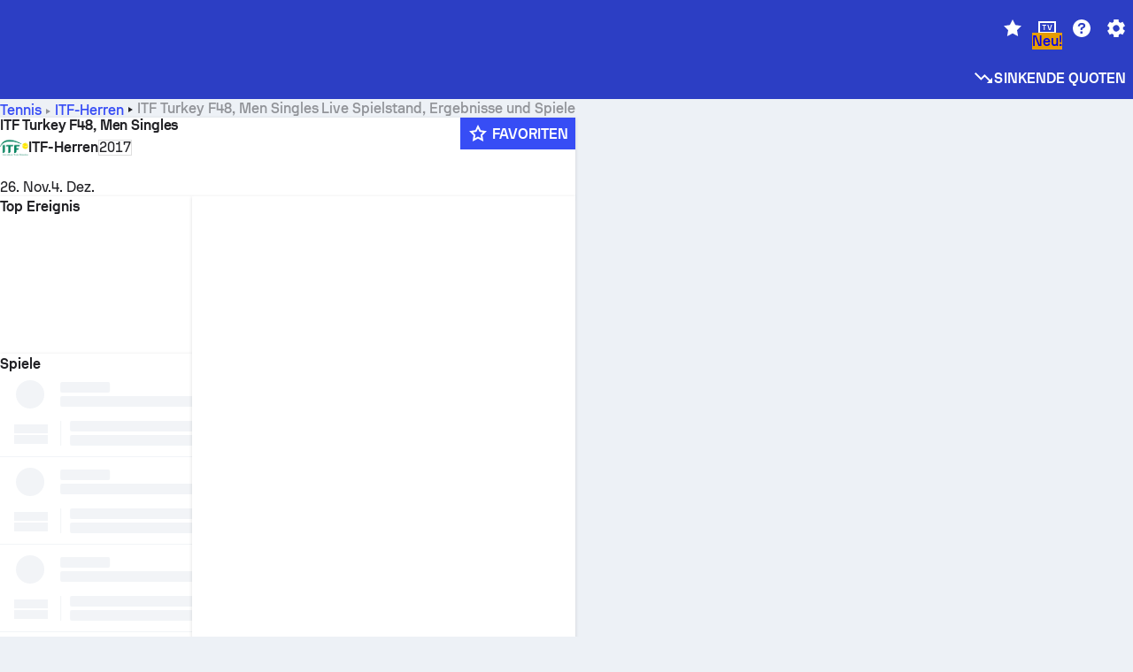

--- FILE ---
content_type: text/html; charset=utf-8
request_url: https://www.sofascore.com/de/turnier/tennis/itf-men/itf-turkey-f48-men-singles/12066
body_size: 152718
content:
<!DOCTYPE html><html lang="de" dir="ltr" translate="no"><head><meta charSet="utf-8" data-next-head=""/><meta name="viewport" content="width=device-width" data-next-head=""/><meta name="viewport" content="width=device-width, initial-scale=1, shrink-to-fit=no"/><script async="" src="https://securepubads.g.doubleclick.net/tag/js/gpt.js"></script><meta name="theme-color" media="(prefers-color-scheme: light)" content="#2c3ec4"/><meta name="theme-color" media="(prefers-color-scheme: dark)" content="#2a3543"/><link rel="icon" href="/_next/static/media/favicon.36eabe98.ico"/><meta name="author" content="Sofascore"/><meta name="apple-itunes-app" content="app-id=1176147574"/><meta name="facebook-domain-verification" content="5tm5f2wweby6ky296kp5on2vj4be6z"/><link rel="preconnect" href="https://img.sofascore.com"/><link rel="preconnect" href="https://www.google.com"/><link rel="preconnect" href="https://www.gstatic.com" crossorigin="anonymous"/><link rel="dns-prefetch" href="https://img.sofascore.com"/><link rel="dns-prefetch" href="https://www.googletagmanager.com"/><link rel="manifest" href="/static/manifest.json"/><link rel="shortcut icon" href="/_next/static/media/favicon.36eabe98.ico"/><link rel="mask-icon" href="/_next/static/media/favicon.36eabe98.ico"/><link rel="apple-touch-icon-precomposed" sizes="180x180" href="/_next/static/media/apple-icon-180x180.25727f88.png"/><link rel="apple-touch-icon-precomposed" sizes="152x152" href="/_next/static/media/apple-icon-152x152.639e0059.png"/><link rel="apple-touch-icon-precomposed" sizes="144x144" href="/_next/static/media/apple-icon-144x144.36eabe98.png"/><link rel="apple-touch-icon-precomposed" sizes="120x120" href="/_next/static/media/apple-icon-120x120.1f22126e.png"/><link rel="apple-touch-icon-precomposed" sizes="114x114" href="/_next/static/media/apple-icon-114x114.8efe1e47.png"/><link rel="apple-touch-icon-precomposed" sizes="76x76" href="/_next/static/media/apple-icon-76x76.6fe15cf7.png"/><link rel="apple-touch-icon-precomposed" sizes="72x72" href="/_next/static/media/apple-icon-72x72.c847900b.png"/><link rel="preload" href="/static/fonts/SofascoreSans/woff2/SofascoreSans-Regular.woff2" as="font" type="font/woff2" crossorigin="anonymous"/><link rel="preload" href="/static/fonts/SofascoreSans/woff2/SofascoreSans-Medium.woff2" as="font" type="font/woff2" crossorigin="anonymous"/><link rel="preload" href="/static/fonts/SofascoreSans/woff2/SofascoreSans-Bold.woff2" as="font" type="font/woff2" crossorigin="anonymous"/><link rel="alternate" hrefLang="en" href="https://www.sofascore.com/tournament/tennis/itf-men/itf-turkey-f48-men-singles/12066" data-next-head=""/><link rel="alternate" hrefLang="hr" href="https://www.sofascore.com/hr/turnir/tenis/itf-men/itf-turkey-f48-men-singles/12066" data-next-head=""/><link rel="alternate" hrefLang="it" href="https://www.sofascore.com/it/torneo/tennis/itf-men/itf-turkey-f48-men-singles/12066" data-next-head=""/><link rel="alternate" hrefLang="es" href="https://www.sofascore.com/es/torneo/tenis/itf-men/itf-turkey-f48-men-singles/12066" data-next-head=""/><link rel="alternate" hrefLang="es-la" href="https://www.sofascore.com/es-la/torneo/tenis/itf-men/itf-turkey-f48-men-singles/12066" data-next-head=""/><link rel="alternate" hrefLang="pt-br" href="https://www.sofascore.com/pt/torneio/tenis/itf-men/itf-turkey-f48-men-singles/12066" data-next-head=""/><link rel="alternate" hrefLang="de" href="https://www.sofascore.com/de/turnier/tennis/itf-men/itf-turkey-f48-men-singles/12066" data-next-head=""/><link rel="alternate" hrefLang="fr" href="https://www.sofascore.com/fr/tournoi/tennis/itf-men/itf-turkey-f48-men-singles/12066" data-next-head=""/><link rel="alternate" hrefLang="pl" href="https://www.sofascore.com/pl/turniej/tenis/itf-men/itf-turkey-f48-men-singles/12066" data-next-head=""/><link rel="alternate" hrefLang="hu" href="https://www.sofascore.com/hu/bajnoksag/tenisz/itf-men/itf-turkey-f48-men-singles/12066" data-next-head=""/><link rel="alternate" hrefLang="da" href="https://www.sofascore.com/da/turnering/tennis/itf-men/itf-turkey-f48-men-singles/12066" data-next-head=""/><link rel="alternate" hrefLang="tr" href="https://www.sofascore.com/tr/turnuva/tenis/itf-men/itf-turkey-f48-men-singles/12066" data-next-head=""/><link rel="alternate" hrefLang="ru" href="https://www.sofascore.com/ru/tournament/tennis/itf-men/itf-turkey-f48-men-singles/12066" data-next-head=""/><link rel="alternate" hrefLang="nl" href="https://www.sofascore.com/nl/toernooi/tennis/itf-men/itf-turkey-f48-men-singles/12066" data-next-head=""/><link rel="alternate" hrefLang="id" href="https://www.sofascore.com/id/turnamen/tenis/itf-men/itf-turkey-f48-men-singles/12066" data-next-head=""/><link rel="alternate" hrefLang="el" href="https://www.sofascore.com/el/tournament/tennis/itf-men/itf-turkey-f48-men-singles/12066" data-next-head=""/><link rel="alternate" hrefLang="sv" href="https://www.sofascore.com/sv/turnering/tennis/itf-men/itf-turkey-f48-men-singles/12066" data-next-head=""/><link rel="alternate" hrefLang="zh" href="https://www.sofascore.com/zh/tournament/tennis/itf-men/itf-turkey-f48-men-singles/12066" data-next-head=""/><link rel="alternate" hrefLang="sr" href="https://www.sofascore.com/sr/turnir/tenis/itf-men/itf-turkey-f48-men-singles/12066" data-next-head=""/><link rel="alternate" hrefLang="sl" href="https://www.sofascore.com/sl/tekmovanje/tenis/itf-men/itf-turkey-f48-men-singles/12066" data-next-head=""/><link rel="alternate" hrefLang="ro" href="https://www.sofascore.com/ro/turneu/tenis/itf-men/itf-turkey-f48-men-singles/12066" data-next-head=""/><link rel="alternate" hrefLang="no" href="https://www.sofascore.com/no/turnering/tennis/itf-men/itf-turkey-f48-men-singles/12066" data-next-head=""/><link rel="alternate" hrefLang="hi" href="https://www.sofascore.com/hi/tournament/tennis/itf-men/itf-turkey-f48-men-singles/12066" data-next-head=""/><link rel="alternate" hrefLang="pt-pt" href="https://www.sofascore.com/pt-pt/torneio/tenis/itf-men/itf-turkey-f48-men-singles/12066" data-next-head=""/><link rel="alternate" hrefLang="cs" href="https://www.sofascore.com/cs/soutez/tenis/itf-men/itf-turkey-f48-men-singles/12066" data-next-head=""/><link rel="alternate" hrefLang="sk" href="https://www.sofascore.com/sk/turnaj/tenis/itf-men/itf-turkey-f48-men-singles/12066" data-next-head=""/><link rel="alternate" hrefLang="bn" href="https://www.sofascore.com/bn/tournament/tennis/itf-men/itf-turkey-f48-men-singles/12066" data-next-head=""/><link rel="alternate" hrefLang="ar" href="https://www.sofascore.com/ar/tournament/tennis/itf-men/itf-turkey-f48-men-singles/12066" data-next-head=""/><link rel="alternate" hrefLang="az" href="https://www.sofascore.com/az/tournament/tennis/itf-men/itf-turkey-f48-men-singles/12066" data-next-head=""/><link rel="alternate" hrefLang="x-default" href="https://www.sofascore.com/tournament/tennis/itf-men/itf-turkey-f48-men-singles/12066" data-next-head=""/><link rel="canonical" href="https://www.sofascore.com/de/turnier/tennis/itf-men/itf-turkey-f48-men-singles/12066" data-next-head=""/><link rel="alternate" href="android-app://com.sofascore.results/https/www.sofascore.com/league/12066" data-next-head=""/><title data-next-head="">ITF Turkey F48, Men Singles Live Ticker, Spielplan und Ergebnisse - Sofascore</title><meta name="description" content="Auf dieser Seite können Sie ITF Turkey F48, Men Singles live Ergebnisse, aktuelle Veränderungen und Ähnliches für alle Wettbewerbsteilnehmer." data-next-head=""/><meta name="keywords" content="ITF Turkey F48, Men Singles live ticker, spielplan, ergebnisse, liveticker" data-next-head=""/><link rel="preload" href="/_next/static/css/03821c4da82a4718.css" as="style"/><meta name="sentry-trace" content="bc3ec0251f5bea4bb6cf2c2bb24d3237-28063c1486f34402"/><meta name="baggage" content="sentry-environment=production,sentry-release=sWW4wDwmmKYLidcZxDI8S,sentry-public_key=d693747a6bb242d9bb9cf7069fb57988,sentry-trace_id=bc3ec0251f5bea4bb6cf2c2bb24d3237"/><script>
          window['gtag_enable_tcf_support'] = true;
          window.dataLayer = window.dataLayer || [];
          window.googletag = window.googletag || { cmd: [] };
          window.adv = window.adv || { cmd: [] };
          window.sas = window.sas || { cmd: [] };
        </script><script>
          if (typeof grecaptcha === 'undefined') {
            grecaptcha = {};
          }
          grecaptcha.ready = function(cb) {
            if (typeof grecaptcha.render === 'undefined') {
              const c = '___grecaptcha_cfg';
              window[c] = window[c] || {};
              (window[c]['fns'] = window[c]['fns']||[]).push(cb);
            } else {
              cb();
            }
          }
       </script><style type="text/css">.fresnel-container{margin:0;padding:0;}
@media not all and (min-width:0px) and (max-width:478.98px){.fresnel-at-xxs{display:none!important;}}
@media not all and (min-width:479px) and (max-width:479.98px){.fresnel-at-xsMax{display:none!important;}}
@media not all and (min-width:480px) and (max-width:479.98px){.fresnel-at-xs{display:none!important;}}
@media not all and (min-width:480px) and (max-width:766.98px){.fresnel-at-xsMin{display:none!important;}}
@media not all and (min-width:767px) and (max-width:767.98px){.fresnel-at-smMax{display:none!important;}}
@media not all and (min-width:768px) and (max-width:767.98px){.fresnel-at-sm{display:none!important;}}
@media not all and (min-width:768px) and (max-width:990.98px){.fresnel-at-smMin{display:none!important;}}
@media not all and (min-width:991px) and (max-width:991.98px){.fresnel-at-mdMax{display:none!important;}}
@media not all and (min-width:992px) and (max-width:991.98px){.fresnel-at-md{display:none!important;}}
@media not all and (min-width:992px) and (max-width:1342.98px){.fresnel-at-mdMin{display:none!important;}}
@media not all and (min-width:1343px) and (max-width:1343.98px){.fresnel-at-lgMax{display:none!important;}}
@media not all and (min-width:1344px) and (max-width:1343.98px){.fresnel-at-lg{display:none!important;}}
@media not all and (min-width:1344px){.fresnel-at-lgMin{display:none!important;}}
@media not all and (max-width:478.98px){.fresnel-lessThan-xsMax{display:none!important;}}
@media not all and (max-width:479.98px){.fresnel-lessThan-xs{display:none!important;}}
@media not all and (max-width:479.98px){.fresnel-lessThan-xsMin{display:none!important;}}
@media not all and (max-width:766.98px){.fresnel-lessThan-smMax{display:none!important;}}
@media not all and (max-width:767.98px){.fresnel-lessThan-sm{display:none!important;}}
@media not all and (max-width:767.98px){.fresnel-lessThan-smMin{display:none!important;}}
@media not all and (max-width:990.98px){.fresnel-lessThan-mdMax{display:none!important;}}
@media not all and (max-width:991.98px){.fresnel-lessThan-md{display:none!important;}}
@media not all and (max-width:991.98px){.fresnel-lessThan-mdMin{display:none!important;}}
@media not all and (max-width:1342.98px){.fresnel-lessThan-lgMax{display:none!important;}}
@media not all and (max-width:1343.98px){.fresnel-lessThan-lg{display:none!important;}}
@media not all and (max-width:1343.98px){.fresnel-lessThan-lgMin{display:none!important;}}
@media not all and (min-width:479px){.fresnel-greaterThan-xxs{display:none!important;}}
@media not all and (min-width:480px){.fresnel-greaterThan-xsMax{display:none!important;}}
@media not all and (min-width:480px){.fresnel-greaterThan-xs{display:none!important;}}
@media not all and (min-width:767px){.fresnel-greaterThan-xsMin{display:none!important;}}
@media not all and (min-width:768px){.fresnel-greaterThan-smMax{display:none!important;}}
@media not all and (min-width:768px){.fresnel-greaterThan-sm{display:none!important;}}
@media not all and (min-width:991px){.fresnel-greaterThan-smMin{display:none!important;}}
@media not all and (min-width:992px){.fresnel-greaterThan-mdMax{display:none!important;}}
@media not all and (min-width:992px){.fresnel-greaterThan-md{display:none!important;}}
@media not all and (min-width:1343px){.fresnel-greaterThan-mdMin{display:none!important;}}
@media not all and (min-width:1344px){.fresnel-greaterThan-lgMax{display:none!important;}}
@media not all and (min-width:1344px){.fresnel-greaterThan-lg{display:none!important;}}
@media not all and (min-width:0px){.fresnel-greaterThanOrEqual-xxs{display:none!important;}}
@media not all and (min-width:479px){.fresnel-greaterThanOrEqual-xsMax{display:none!important;}}
@media not all and (min-width:480px){.fresnel-greaterThanOrEqual-xs{display:none!important;}}
@media not all and (min-width:480px){.fresnel-greaterThanOrEqual-xsMin{display:none!important;}}
@media not all and (min-width:767px){.fresnel-greaterThanOrEqual-smMax{display:none!important;}}
@media not all and (min-width:768px){.fresnel-greaterThanOrEqual-sm{display:none!important;}}
@media not all and (min-width:768px){.fresnel-greaterThanOrEqual-smMin{display:none!important;}}
@media not all and (min-width:991px){.fresnel-greaterThanOrEqual-mdMax{display:none!important;}}
@media not all and (min-width:992px){.fresnel-greaterThanOrEqual-md{display:none!important;}}
@media not all and (min-width:992px){.fresnel-greaterThanOrEqual-mdMin{display:none!important;}}
@media not all and (min-width:1343px){.fresnel-greaterThanOrEqual-lgMax{display:none!important;}}
@media not all and (min-width:1344px){.fresnel-greaterThanOrEqual-lg{display:none!important;}}
@media not all and (min-width:1344px){.fresnel-greaterThanOrEqual-lgMin{display:none!important;}}
@media not all and (min-width:0px) and (max-width:478.98px){.fresnel-between-xxs-xsMax{display:none!important;}}
@media not all and (min-width:0px) and (max-width:479.98px){.fresnel-between-xxs-xs{display:none!important;}}
@media not all and (min-width:0px) and (max-width:479.98px){.fresnel-between-xxs-xsMin{display:none!important;}}
@media not all and (min-width:0px) and (max-width:766.98px){.fresnel-between-xxs-smMax{display:none!important;}}
@media not all and (min-width:0px) and (max-width:767.98px){.fresnel-between-xxs-sm{display:none!important;}}
@media not all and (min-width:0px) and (max-width:767.98px){.fresnel-between-xxs-smMin{display:none!important;}}
@media not all and (min-width:0px) and (max-width:990.98px){.fresnel-between-xxs-mdMax{display:none!important;}}
@media not all and (min-width:0px) and (max-width:991.98px){.fresnel-between-xxs-md{display:none!important;}}
@media not all and (min-width:0px) and (max-width:991.98px){.fresnel-between-xxs-mdMin{display:none!important;}}
@media not all and (min-width:0px) and (max-width:1342.98px){.fresnel-between-xxs-lgMax{display:none!important;}}
@media not all and (min-width:0px) and (max-width:1343.98px){.fresnel-between-xxs-lg{display:none!important;}}
@media not all and (min-width:0px) and (max-width:1343.98px){.fresnel-between-xxs-lgMin{display:none!important;}}
@media not all and (min-width:479px) and (max-width:479.98px){.fresnel-between-xsMax-xs{display:none!important;}}
@media not all and (min-width:479px) and (max-width:479.98px){.fresnel-between-xsMax-xsMin{display:none!important;}}
@media not all and (min-width:479px) and (max-width:766.98px){.fresnel-between-xsMax-smMax{display:none!important;}}
@media not all and (min-width:479px) and (max-width:767.98px){.fresnel-between-xsMax-sm{display:none!important;}}
@media not all and (min-width:479px) and (max-width:767.98px){.fresnel-between-xsMax-smMin{display:none!important;}}
@media not all and (min-width:479px) and (max-width:990.98px){.fresnel-between-xsMax-mdMax{display:none!important;}}
@media not all and (min-width:479px) and (max-width:991.98px){.fresnel-between-xsMax-md{display:none!important;}}
@media not all and (min-width:479px) and (max-width:991.98px){.fresnel-between-xsMax-mdMin{display:none!important;}}
@media not all and (min-width:479px) and (max-width:1342.98px){.fresnel-between-xsMax-lgMax{display:none!important;}}
@media not all and (min-width:479px) and (max-width:1343.98px){.fresnel-between-xsMax-lg{display:none!important;}}
@media not all and (min-width:479px) and (max-width:1343.98px){.fresnel-between-xsMax-lgMin{display:none!important;}}
@media not all and (min-width:480px) and (max-width:479.98px){.fresnel-between-xs-xsMin{display:none!important;}}
@media not all and (min-width:480px) and (max-width:766.98px){.fresnel-between-xs-smMax{display:none!important;}}
@media not all and (min-width:480px) and (max-width:767.98px){.fresnel-between-xs-sm{display:none!important;}}
@media not all and (min-width:480px) and (max-width:767.98px){.fresnel-between-xs-smMin{display:none!important;}}
@media not all and (min-width:480px) and (max-width:990.98px){.fresnel-between-xs-mdMax{display:none!important;}}
@media not all and (min-width:480px) and (max-width:991.98px){.fresnel-between-xs-md{display:none!important;}}
@media not all and (min-width:480px) and (max-width:991.98px){.fresnel-between-xs-mdMin{display:none!important;}}
@media not all and (min-width:480px) and (max-width:1342.98px){.fresnel-between-xs-lgMax{display:none!important;}}
@media not all and (min-width:480px) and (max-width:1343.98px){.fresnel-between-xs-lg{display:none!important;}}
@media not all and (min-width:480px) and (max-width:1343.98px){.fresnel-between-xs-lgMin{display:none!important;}}
@media not all and (min-width:480px) and (max-width:766.98px){.fresnel-between-xsMin-smMax{display:none!important;}}
@media not all and (min-width:480px) and (max-width:767.98px){.fresnel-between-xsMin-sm{display:none!important;}}
@media not all and (min-width:480px) and (max-width:767.98px){.fresnel-between-xsMin-smMin{display:none!important;}}
@media not all and (min-width:480px) and (max-width:990.98px){.fresnel-between-xsMin-mdMax{display:none!important;}}
@media not all and (min-width:480px) and (max-width:991.98px){.fresnel-between-xsMin-md{display:none!important;}}
@media not all and (min-width:480px) and (max-width:991.98px){.fresnel-between-xsMin-mdMin{display:none!important;}}
@media not all and (min-width:480px) and (max-width:1342.98px){.fresnel-between-xsMin-lgMax{display:none!important;}}
@media not all and (min-width:480px) and (max-width:1343.98px){.fresnel-between-xsMin-lg{display:none!important;}}
@media not all and (min-width:480px) and (max-width:1343.98px){.fresnel-between-xsMin-lgMin{display:none!important;}}
@media not all and (min-width:767px) and (max-width:767.98px){.fresnel-between-smMax-sm{display:none!important;}}
@media not all and (min-width:767px) and (max-width:767.98px){.fresnel-between-smMax-smMin{display:none!important;}}
@media not all and (min-width:767px) and (max-width:990.98px){.fresnel-between-smMax-mdMax{display:none!important;}}
@media not all and (min-width:767px) and (max-width:991.98px){.fresnel-between-smMax-md{display:none!important;}}
@media not all and (min-width:767px) and (max-width:991.98px){.fresnel-between-smMax-mdMin{display:none!important;}}
@media not all and (min-width:767px) and (max-width:1342.98px){.fresnel-between-smMax-lgMax{display:none!important;}}
@media not all and (min-width:767px) and (max-width:1343.98px){.fresnel-between-smMax-lg{display:none!important;}}
@media not all and (min-width:767px) and (max-width:1343.98px){.fresnel-between-smMax-lgMin{display:none!important;}}
@media not all and (min-width:768px) and (max-width:767.98px){.fresnel-between-sm-smMin{display:none!important;}}
@media not all and (min-width:768px) and (max-width:990.98px){.fresnel-between-sm-mdMax{display:none!important;}}
@media not all and (min-width:768px) and (max-width:991.98px){.fresnel-between-sm-md{display:none!important;}}
@media not all and (min-width:768px) and (max-width:991.98px){.fresnel-between-sm-mdMin{display:none!important;}}
@media not all and (min-width:768px) and (max-width:1342.98px){.fresnel-between-sm-lgMax{display:none!important;}}
@media not all and (min-width:768px) and (max-width:1343.98px){.fresnel-between-sm-lg{display:none!important;}}
@media not all and (min-width:768px) and (max-width:1343.98px){.fresnel-between-sm-lgMin{display:none!important;}}
@media not all and (min-width:768px) and (max-width:990.98px){.fresnel-between-smMin-mdMax{display:none!important;}}
@media not all and (min-width:768px) and (max-width:991.98px){.fresnel-between-smMin-md{display:none!important;}}
@media not all and (min-width:768px) and (max-width:991.98px){.fresnel-between-smMin-mdMin{display:none!important;}}
@media not all and (min-width:768px) and (max-width:1342.98px){.fresnel-between-smMin-lgMax{display:none!important;}}
@media not all and (min-width:768px) and (max-width:1343.98px){.fresnel-between-smMin-lg{display:none!important;}}
@media not all and (min-width:768px) and (max-width:1343.98px){.fresnel-between-smMin-lgMin{display:none!important;}}
@media not all and (min-width:991px) and (max-width:991.98px){.fresnel-between-mdMax-md{display:none!important;}}
@media not all and (min-width:991px) and (max-width:991.98px){.fresnel-between-mdMax-mdMin{display:none!important;}}
@media not all and (min-width:991px) and (max-width:1342.98px){.fresnel-between-mdMax-lgMax{display:none!important;}}
@media not all and (min-width:991px) and (max-width:1343.98px){.fresnel-between-mdMax-lg{display:none!important;}}
@media not all and (min-width:991px) and (max-width:1343.98px){.fresnel-between-mdMax-lgMin{display:none!important;}}
@media not all and (min-width:992px) and (max-width:991.98px){.fresnel-between-md-mdMin{display:none!important;}}
@media not all and (min-width:992px) and (max-width:1342.98px){.fresnel-between-md-lgMax{display:none!important;}}
@media not all and (min-width:992px) and (max-width:1343.98px){.fresnel-between-md-lg{display:none!important;}}
@media not all and (min-width:992px) and (max-width:1343.98px){.fresnel-between-md-lgMin{display:none!important;}}
@media not all and (min-width:992px) and (max-width:1342.98px){.fresnel-between-mdMin-lgMax{display:none!important;}}
@media not all and (min-width:992px) and (max-width:1343.98px){.fresnel-between-mdMin-lg{display:none!important;}}
@media not all and (min-width:992px) and (max-width:1343.98px){.fresnel-between-mdMin-lgMin{display:none!important;}}
@media not all and (min-width:1343px) and (max-width:1343.98px){.fresnel-between-lgMax-lg{display:none!important;}}
@media not all and (min-width:1343px) and (max-width:1343.98px){.fresnel-between-lgMax-lgMin{display:none!important;}}
@media not all and (min-width:1344px) and (max-width:1343.98px){.fresnel-between-lg-lgMin{display:none!important;}}</style><script>
        (function () {
          function applyTheme(theme) {
            for (let key in theme) {
              document.documentElement.style.setProperty(key, theme[key]);
            }
          }

          var persistedTheme = localStorage.getItem('sofa.theme');

          var light = {"--primary-default":"#374df5","--primary-variant":"#2c3ec4","--primary-highlight":"rgba(55, 77, 245, 0.15)","--primary-hover":"hsl(233, 90.5%, 63.8%)","--primary-selected":"hsl(233, 90.5%, 53.8%)","--secondary-default":"#0bb32a","--secondary-variant":"#08861f","--secondary-highlight":"rgba(11, 179, 42, 0.15)","--secondary-hover":"hsl(131, 88.4%, 42.3%)","--secondary-selected":"hsl(131, 88.4%, 32.3%)","--tertiary-default":"rgba(202, 194, 133, 1)","--tertiary-variant":"rgba(157, 150, 94, 1)","--tertiary-highlight":"rgba(202, 194, 133, 0.15)","--neutral-default":"#a4a9b3","--neutral-variant":"#51565f","--neutral-highlight":"#e8ecf3","--on-color-primary":"#ffffff","--on-color-secondary":"rgba(255, 255, 255, 0.6)","--on-color-highlight-nLv1":"rgba(255, 255, 255, 0.2)","--on-color-highlight-nLv2":"rgba(255, 255, 255, 0.1)","--on-color-default":"#ffffff","--on-color-hover":"#e6e6e6","--on-color-selected":"#cccccc","--surface-s0":"#edf1f6","--surface-s1":"#ffffff","--surface-s2":"rgba(229, 233, 239, 0.5)","--surface-sp":"#ffffff","--surface-t":"#222226","--on-surface-nLv1":"#222226","--on-surface-nLv2":"rgba(34, 34, 38, 0.7)","--on-surface-nLv3":"rgba(34, 34, 38, 0.45)","--on-surface-nLv4":"rgba(34, 34, 38, 0.15)","--on-surface-nLv5":"rgba(34, 34, 38, 0.06)","--error-default":"#c7361f","--error-hover":"#dd3c23","--error-selected":"#b1301c","--alert-default":"#c7921f","--alert-hover":"#dda223","--alert-selected":"#b1821c","--success-default":"#15b168","--success-hover":"#18c876","--success-selected":"#129a5b","--effect-elevation1":"rgba(34, 34, 38, 0.16)","--effect-elevation2":"rgba(34, 34, 38, 0.16)","--effect-elevation3":"rgba(34, 34, 38, 0.16)","--overlay-darken1":"rgba(0, 0, 0, 0.25)","--overlay-darken2":"rgba(0, 0, 0, 0.5)","--overlay-darken3":"rgba(0, 0, 0, 0.65)","--sofa-singles-live":"#cb1818","--sofa-singles-value":"#e59c03","--sofa-singles-liveHighlight":"rgba(203, 24, 24, 0.1)","--sofa-singles-crowdsourcingLive":"#ff109f","--sofa-singles-crowdsourcingLiveHighlight":"rgba(255, 16, 159, 0.1)","--score-rating-s00":"#a4a9b3","--score-rating-s10":"#dc0c00","--score-rating-s60":"#ed7e07","--score-rating-s65":"#d9af00","--score-rating-s70":"#00c424","--score-rating-s80":"#00adc4","--score-rating-s90":"#374df5","--playoffs-promotion-to-x":"#26943b","--playoffs-promotion-to-x-playoff":"#49cb40","--playoffs-promotion-to-y":"#0056a3","--playoffs-promotion-to-y-playoff":"#0a8dff","--playoffs-promotion-to-z":"#016565","--playoffs-promotion-to-z-playoff":"#018e8d","--playoffs-promotion-to-z-playoff-secondary":"#01b7b6","--playoffs-promotion-to-relegation":"#c1262d","--playoffs-promotion-to-relegation-playoff":"#fea500","--player-position-forward":"#cb1818","--player-position-midfield":"#0bb32a","--player-position-defender":"#374df5","--player-position-goalkeeper":"#e59c03","--heatmap-hm1":"#cbedbf","--heatmap-hm2":"#d5eb86","--heatmap-hm3":"#fffc20","--heatmap-hm4":"#ff8111","--heatmap-hm5":"#ff1f1f","--stage-sports-dtm":"#011c47","--stage-sports-formula1":"#dc351e","--stage-sports-formulaE":"#04afe7","--stage-sports-indycar":"#c61e36","--stage-sports-moto2":"#84273a","--stage-sports-moto3":"#832639","--stage-sports-motoGP":"#3b3536","--stage-sports-nascar":"#007ac2","--stage-sports-superbike":"#bd1f23","--stage-sports-wrc":"#7bad26","--stage-sports-cycling":"#0162af","--stage-sports-generic":"#03af37","--graphics-terrain-football":"#cbedbf","--graphics-terrain-basketball":"#f8d496","--graphics-terrain-dark":"#19191c","--graphics-terrain-footballPale":"#f5fbf2","--graphics-terrain-basketballPale":"#fef6ea","--graphics-terrain-footballLineups":"#3c8063","--terrain-harcourtIndoor":"#30b8ab","--terrain-hardcourtOutdoor":"#5143cc","--terrain-grass":"#62bd40","--terrain-clay":"#eb9a44","--terrain-default":"#808080","--tournaments-wta":"#a42090","--social-twitter":"#00acee","--social-facebook":"#0865FE","--social-apple":"#000000","--social-huawei-symbol":"#CE0E2D","--social-huawei-text":"#262729","--cricket-neutral":"#a4a9b3","--cricket-singleRuns":"#6aac44","--cricket-firstCircleRuns":"#4d82a1","--cricket-secondCircleRuns":"#98458c","--cricket-wicketsDown":"#b8483c","--cricket-errorsAndMistakes":"#be9b3c","--cricket-cricketTerrain":"#cbedbf","--cricket-cricketTerrainSecondary":"#166534","--cricket-dsr":"#5a539c","--sentiment-positive":"#0bb32a","--sentiment-positive-highlight":"rgba(11, 179, 42, 0.25)","--sentiment-negative":"#cb1818","--sentiment-negative-highlight":"rgba(203, 24, 24, 0.25)","--header-default":"#2c3ec4","--mma-red-default":"#ce153a","--mma-red-highlight":"rgba(206, 21, 58, 0.15)","--mma-blue-default":"#1258df","--mma-blue-highlight":"rgba(18, 88, 223, 0.15)","--football-shotmap-home-idle":"#05660f","--football-shotmap-home-selectedHover":"#0bb32a","--football-shotmap-away-idle":"#064683","--football-shotmap-away-selectedHover":"#374df5","--tennis-tournaments-2000":"#3A66AC","--tennis-tournaments-1000":"#D1B04E","--tennis-tournaments-500":"#848E95","--tennis-tournaments-250":"#00AFF0","--hockey-shotmap-shot-background":"#ffffff80","--editor-pink":"#FF407F","--editor-pink-highlight":"rgba(255, 64, 127, 0.15)"};
          var dark = {"--primary-default":"#7a84ff","--primary-variant":"#000000","--primary-highlight":"rgba(122, 132, 255, 0.25)","--primary-hover":"hsl(235, 100.0%, 78.9%)","--primary-selected":"hsl(235, 100.0%, 68.9%)","--secondary-default":"#46c252","--secondary-variant":"#03692a","--secondary-highlight":"rgba(70, 194, 82, 0.25)","--secondary-hover":"hsl(126, 50.4%, 56.8%)","--secondary-selected":"hsl(126, 50.4%, 46.8%)","--tertiary-default":"rgba(168, 161, 110, 1)","--tertiary-variant":"rgba(130, 124, 77, 1)","--tertiary-highlight":"rgba(168, 161 110, 0.15)","--neutral-default":"#a4a9b3","--neutral-variant":"#BCC2CF","--neutral-highlight":"rgba(54, 63, 83, 0.5)","--on-color-primary":"#FCFCFE","--on-color-secondary":"rgba(255, 255, 255, 0.6)","--on-color-highlight-nLv1":"rgba(255, 255, 255, 0.25)","--on-color-highlight-nLv2":"rgba(255, 255, 255, 0.1)","--on-color-default":"#ffffff","--on-color-hover":"#ffffff","--on-color-selected":"#f2f2f2","--surface-s0":"#000000","--surface-s1":"#171C1F","--surface-s2":"rgba(0, 0, 0, 0.5)","--surface-sp":"#272C32","--surface-t":"#ECEDEF","--on-surface-nLv1":"#ECEDEF","--on-surface-nLv2":"rgba(255, 255, 255, 0.75)","--on-surface-nLv3":"rgba(255, 255, 255, 0.5)","--on-surface-nLv4":"rgba(255, 255, 255, 0.15)","--on-surface-nLv5":"rgba(255, 255, 255, 0.08)","--error-default":"#e35c47","--error-hover":"#e66f5d","--error-selected":"#e04831","--alert-default":"#dbaa3f","--alert-hover":"#dfb355","--alert-selected":"#d7a02a","--success-default":"#39b57a","--success-hover":"#44c486","--success-selected":"#33a26c","--effect-elevation1":"rgba(0, 0, 0, 0.24)","--effect-elevation2":"rgba(0, 0, 0, 0.40)","--effect-elevation3":"rgba(0, 0, 0, 0.48)","--overlay-darken1":"rgba(0, 0, 0, 0.25)","--overlay-darken2":"rgba(0, 0, 0, 0.5)","--overlay-darken3":"rgba(0, 0, 0, 0.65)","--sofa-singles-live":"#e73b3b","--sofa-singles-value":"#e8b345","--sofa-singles-liveHighlight":"rgba(231, 59, 59, 0.2)","--sofa-singles-crowdsourcingLive":"#ff109f","--sofa-singles-crowdsourcingLiveHighlight":"rgba(255, 16, 159, 0.1)","--score-rating-s00":"#a4a9b3","--score-rating-s10":"#dc0c00","--score-rating-s60":"#ed7e07","--score-rating-s65":"#d9af00","--score-rating-s70":"#00c424","--score-rating-s80":"#00adc4","--score-rating-s90":"#374df5","--playoffs-promotion-to-x":"#3bb552","--playoffs-promotion-to-x-playoff":"#80ea79","--playoffs-promotion-to-y":"#288eea","--playoffs-promotion-to-y-playoff":"#8fcbff","--playoffs-promotion-to-z":"#2f9d9d","--playoffs-promotion-to-z-playoff":"#0ad8d8","--playoffs-promotion-to-z-playoff-secondary":"#befefe","--playoffs-promotion-to-relegation":"#ef5158","--playoffs-promotion-to-relegation-playoff":"#ffb936","--player-position-forward":"#e73b3b","--player-position-midfield":"#1eb85d","--player-position-defender":"#4b9def","--player-position-goalkeeper":"#e8b345","--heatmap-hm1":"#446c46","--heatmap-hm2":"#7d943c","--heatmap-hm3":"#ffd630","--heatmap-hm4":"#f0802b","--heatmap-hm5":"#f03530","--stage-sports-dtm":"#011c47","--stage-sports-formula1":"#dc351e","--stage-sports-formulaE":"#04afe7","--stage-sports-indycar":"#c61e36","--stage-sports-moto2":"#84273a","--stage-sports-moto3":"#832639","--stage-sports-motoGP":"#3b3536","--stage-sports-nascar":"#007ac2","--stage-sports-superbike":"#bd1f23","--stage-sports-wrc":"#7bad26","--stage-sports-cycling":"#0162af","--stage-sports-generic":"#03af37","--graphics-terrain-football":"#446c46","--graphics-terrain-basketball":"#a38a5e","--graphics-terrain-dark":"#0c0c0d","--graphics-terrain-footballPale":"#1d2c29","--graphics-terrain-basketballPale":"#31312e","--graphics-terrain-footballLineups":"#171c1f","--terrain-harcourtIndoor":"#6ee4d9","--terrain-hardcourtOutdoor":"#a59bf5","--terrain-grass":"#488331","--terrain-clay":"#a06b32","--terrain-default":"#808080","--tournaments-wta":"#db5cc7","--social-twitter":"#00acee","--social-facebook":"#ECEDEF","--social-apple":"#ECEDEF","--social-huawei-symbol":"#ECEDEF","--social-huawei-text":"#ECEDEF","--cricket-neutral":"#828ba1","--cricket-singleRuns":"#6aac44","--cricket-firstCircleRuns":"#4d82a1","--cricket-secondCircleRuns":"#98458c","--cricket-wicketsDown":"#b8483c","--cricket-errorsAndMistakes":"#be9b3c","--cricket-cricketTerrain":"#9ccf8a","--cricket-cricketTerrainSecondary":"#166534","--cricket-dsr":"#5a539c","--sentiment-positive":"#46c252","--sentiment-positive-highlight":"rgba(70, 194, 82, 0.25)","--sentiment-negative":"#e73b3b","--sentiment-negative-highlight":"rgba(231, 59, 59, 0.25)","--header-default":"#111517","--mma-red-default":"#de4e6b","--mma-red-highlight":"rgba(222, 78, 107, 0.25)","--mma-blue-default":"#467ce5","--mma-blue-highlight":"rgba(70, 124, 229, 0.25)","--football-shotmap-home-idle":"#0b5a13","--football-shotmap-home-selectedHover":"#46c252","--football-shotmap-away-idle":"#2c3596","--football-shotmap-away-selectedHover":"#7a84ff","--tennis-tournaments-2000":"#3A66AC","--tennis-tournaments-1000":"#D1B04E","--tennis-tournaments-500":"#848E95","--tennis-tournaments-250":"#00AFF0","--hockey-shotmap-shot-background":"#ffffff33","--editor-pink":"#FF7DA8","--editor-pink-highlight":"rgba(255, 64, 127, 0.15)"};

          var themes = { light, dark };

          

          var theme = 'auto';
          var prefersDark = window.matchMedia('(prefers-color-scheme: dark)').matches;

          if (persistedTheme) {
            try {
              var parsed = JSON.parse(persistedTheme);
              if(parsed.theme === 'amoled') {
                parsed.theme = 'dark';
              }
              theme = parsed.theme || theme;
            } catch {
              console.error('Invalid theme shape.');
            }
          }

          var toApply;
          if (theme === 'auto') {
            toApply = prefersDark ? 'dark' : 'light';
          } else {
            toApply = theme;
          }

          try {
            window.localStorage.setItem('sofa.theme',JSON.stringify({theme:theme}));
          } catch {
            console.error('Locale Storage is full.');
          }

          document.documentElement.classList.add(toApply);
          applyTheme(themes[toApply]);
        })();</script><script type="application/ld+json" data-next-head="">{"@context":"https://schema.org","@type":"BreadcrumbList","itemListElement":[{"@type":"ListItem","position":1,"name":"Tennis","item":"https://www.sofascore.com/de/tennis"},{"@type":"ListItem","position":2,"name":"ITF-Herren","item":"https://www.sofascore.com/de/tennis/itf-men"},{"@type":"ListItem","position":3,"name":"ITF Turkey F48, Men Singles"}]}</script><script type="application/ld+json" data-next-head="">{"@context":"https://schema.org","@type":"SportsOrganization","name":"ITF Turkey F48, Men Singles","sport":"Tennis","logo":"https://img.sofascore.com/api/v1/unique-tournament/12066/image","url":"https://www.sofascore.com/tournament/tennis/itf-men/itf-turkey-f48-men-singles/12066"}</script><link rel="stylesheet" href="/_next/static/css/03821c4da82a4718.css" data-n-g=""/><noscript data-n-css=""></noscript><script defer="" noModule="" src="/_next/static/chunks/polyfills-42372ed130431b0a.js"></script><script defer="" src="/_next/static/chunks/29326.9e7ebb54614a8b4c.js"></script><script defer="" src="/_next/static/chunks/86819.b701eb9aac5333f0.js"></script><script defer="" src="/_next/static/chunks/93299.495eddcc62456619.js"></script><script defer="" src="/_next/static/chunks/34331.fd802a0ef8ccb011.js"></script><script defer="" src="/_next/static/chunks/36252.97a6054a71f57f59.js"></script><script defer="" src="/_next/static/chunks/14767.19573c8df8e581cb.js"></script><script defer="" src="/_next/static/chunks/2266.4baba69db47df585.js"></script><script defer="" src="/_next/static/chunks/88561.cbe300c394cc182f.js"></script><script defer="" src="/_next/static/chunks/94863.1bdb58546c5363b8.js"></script><script defer="" src="/_next/static/chunks/17132.734f7331382554db.js"></script><script defer="" src="/_next/static/chunks/55798.bc8518dccfd800ee.js"></script><script defer="" src="/_next/static/chunks/36978.3703c0df6b1f4a83.js"></script><script defer="" src="/_next/static/chunks/64162.712b1c3f6f843dbd.js"></script><script defer="" src="/_next/static/chunks/56221.6bdb580b2a980733.js"></script><script defer="" src="/_next/static/chunks/79058.ac23cc7f60527ef3.js"></script><script defer="" src="/_next/static/chunks/62192.0f23d7cd055fbd9d.js"></script><script defer="" src="/_next/static/chunks/28355.2df0cc2624381946.js"></script><script src="/_next/static/chunks/webpack-4d551fabcf56cde5.js" defer=""></script><script src="/_next/static/chunks/framework-a8c9674a7c50b22f.js" defer=""></script><script src="/_next/static/chunks/main-020ff7a0dfa79e3a.js" defer=""></script><script src="/_next/static/chunks/pages/_app-b97b2283146f0cdc.js" defer=""></script><script src="/_next/static/chunks/14092-f8d92b8eedd494c1.js" defer=""></script><script src="/_next/static/chunks/33854-b1405b1353b98068.js" defer=""></script><script src="/_next/static/chunks/58860-7a7a351931890f60.js" defer=""></script><script src="/_next/static/chunks/41164-557645164de57e6c.js" defer=""></script><script src="/_next/static/chunks/25274-b97ce3adcb4bcd78.js" defer=""></script><script src="/_next/static/chunks/31702-20ac358cba1e565c.js" defer=""></script><script src="/_next/static/chunks/61392-075394bc2a453f2a.js" defer=""></script><script src="/_next/static/chunks/19268-887aeebf98c3d2a5.js" defer=""></script><script src="/_next/static/chunks/36678-da85625b242aa3d2.js" defer=""></script><script src="/_next/static/chunks/93785-d35bf715b478e351.js" defer=""></script><script src="/_next/static/chunks/1800-bdffc4a17aa7aba9.js" defer=""></script><script src="/_next/static/chunks/54246-2d06c06bd6debed9.js" defer=""></script><script src="/_next/static/chunks/78061-8737a30f88895192.js" defer=""></script><script src="/_next/static/chunks/81826-2b0be730889bdeb5.js" defer=""></script><script src="/_next/static/chunks/3074-4a83e6640e16c8f7.js" defer=""></script><script src="/_next/static/chunks/86795-58bc81a1cc252341.js" defer=""></script><script src="/_next/static/chunks/24649-f1d348789a3718a4.js" defer=""></script><script src="/_next/static/chunks/36701-9369ee462e797422.js" defer=""></script><script src="/_next/static/chunks/25752-f433a287c4c861c0.js" defer=""></script><script src="/_next/static/chunks/49191-f2b6fabe3a1c75e7.js" defer=""></script><script src="/_next/static/chunks/32660-a1959cf860726d0f.js" defer=""></script><script src="/_next/static/chunks/94432-d9696b086d478c0c.js" defer=""></script><script src="/_next/static/chunks/10533-5dfbcaa438abe09a.js" defer=""></script><script src="/_next/static/chunks/54119-3cfae2c1a317270c.js" defer=""></script><script src="/_next/static/chunks/36414-4dfdaea70d18d278.js" defer=""></script><script src="/_next/static/chunks/88422-e4ec549037066f52.js" defer=""></script><script src="/_next/static/chunks/8699-cc9c694d33bfc983.js" defer=""></script><script src="/_next/static/chunks/pages/tournament-0deb067bc37d8000.js" defer=""></script><script src="/_next/static/sWW4wDwmmKYLidcZxDI8S/_buildManifest.js" defer=""></script><script src="/_next/static/sWW4wDwmmKYLidcZxDI8S/_ssgManifest.js" defer=""></script><style data-styled="" data-styled-version="5.3.11">html{line-height:1.15;-webkit-text-size-adjust:100%;}/*!sc*/
body{margin:0;}/*!sc*/
main{display:block;}/*!sc*/
h1{font-size:2em;margin:0.67em 0;}/*!sc*/
hr{box-sizing:content-box;height:0;overflow:visible;}/*!sc*/
pre{font-family:monospace,monospace;font-size:1em;}/*!sc*/
a{background-color:transparent;}/*!sc*/
abbr[title]{border-bottom:none;-webkit-text-decoration:underline;text-decoration:underline;-webkit-text-decoration:underline dotted;text-decoration:underline dotted;}/*!sc*/
b,strong{font-weight:bolder;}/*!sc*/
code,kbd,samp{font-family:monospace,monospace;font-size:1em;}/*!sc*/
small{font-size:80%;}/*!sc*/
sub,sup{font-size:75%;line-height:0;position:relative;vertical-align:baseline;}/*!sc*/
sub{bottom:-0.25em;}/*!sc*/
sup{top:-0.5em;}/*!sc*/
img{border-style:none;}/*!sc*/
button,input,optgroup,select,textarea{font-family:inherit;font-size:100%;line-height:1.15;margin:0;}/*!sc*/
button,input{overflow:visible;}/*!sc*/
button,select{text-transform:none;}/*!sc*/
button,[type="button"],[type="reset"],[type="submit"]{-webkit-appearance:button;}/*!sc*/
button::-moz-focus-inner,[type="button"]::-moz-focus-inner,[type="reset"]::-moz-focus-inner,[type="submit"]::-moz-focus-inner{border-style:none;padding:0;}/*!sc*/
button:-moz-focusring,[type="button"]:-moz-focusring,[type="reset"]:-moz-focusring,[type="submit"]:-moz-focusring{outline:1px dotted ButtonText;}/*!sc*/
fieldset{padding:0.35em 0.75em 0.625em;}/*!sc*/
legend{box-sizing:border-box;color:inherit;display:table;max-width:100%;padding:0;white-space:normal;}/*!sc*/
progress{vertical-align:baseline;}/*!sc*/
textarea{overflow:auto;}/*!sc*/
[type="checkbox"],[type="radio"]{box-sizing:border-box;padding:0;}/*!sc*/
[type="number"]::-webkit-inner-spin-button,[type="number"]::-webkit-outer-spin-button{height:auto;}/*!sc*/
[type="search"]{-webkit-appearance:textfield;outline-offset:-2px;}/*!sc*/
[type="search"]::-webkit-search-decoration{-webkit-appearance:none;}/*!sc*/
::-webkit-file-upload-button{-webkit-appearance:button;font:inherit;}/*!sc*/
details{display:block;}/*!sc*/
summary{display:list-item;}/*!sc*/
template{display:none;}/*!sc*/
[hidden]{display:none;}/*!sc*/
data-styled.g1[id="sc-global-ecVvVt1"]{content:"sc-global-ecVvVt1,"}/*!sc*/
body{overflow-x:hidden;width:100%;-webkit-font-smoothing:antialiased;-moz-osx-font-smoothing:grayscale;font-family:'Sofascore Sans','Arial Unicode MS',-apple-system,BlinkMacSystemFont,Segoe UI,Helvetica,Arial,sans-serif,Apple Color Emoji,Segoe UI Emoji,Segoe UI Symbol;font-weight:400;color:var(--on-surface-nLv1);background-color:var(--surface-s0);font-feature-settings:"kern" 1;font-kerning:normal;}/*!sc*/
h1,h2,h3,h4,h5,h6{font-weight:500;}/*!sc*/
h3.h-center{background-color:var(--surface-s0);border-radius:4px;overflow:hidden;font-size:15px;text-align:center;text-transform:uppercase;padding:8px 0;margin:0;}/*!sc*/
a{-webkit-text-decoration:none;text-decoration:none;}/*!sc*/
svg{vertical-align:top;}/*!sc*/
*{box-sizing:border-box;}/*!sc*/
button{border:none;background:none;font-family:'Sofascore Sans','Arial Unicode MS',-apple-system,BlinkMacSystemFont,Segoe UI,Helvetica,Arial,sans-serif,Apple Color Emoji,Segoe UI Emoji,Segoe UI Symbol;}/*!sc*/
hr{margin:12px 0;padding:0;border:none;border-bottom:1px solid rgba(0,12,36,.07);}/*!sc*/
strong{font-weight:500 !important;}/*!sc*/
th{font-weight:400;}/*!sc*/
::-webkit-input-placeholder{color:rgba(0,0,0,0.4);}/*!sc*/
::-moz-placeholder{color:rgba(0,0,0,0.4);}/*!sc*/
:-ms-input-placeholder{color:rgba(0,0,0,0.4);}/*!sc*/
::placeholder{color:rgba(0,0,0,0.4);}/*!sc*/
button,[type="button"],[type="reset"],[type="submit"]{-webkit-appearance:none !important;}/*!sc*/
.Toastify__toast-container{width:auto;}/*!sc*/
@media only screen and (max-width:480px){.Toastify__toast-container{width:100vw;}}/*!sc*/
.sofa-toast--info,.sofa-toast--error{width:328px;border-radius:16px;background:var(--primary-default);padding:12px 16px;min-height:unset;}/*!sc*/
@media only screen and (max-width:480px){.sofa-toast--info,.sofa-toast--error{bottom:32px;width:auto;max-width:calc(100vw - 32px);margin:0 auto 8px auto;}}/*!sc*/
.sofa-toast--error{background:var(--error-default);}/*!sc*/
.grecaptcha-badge{visibility:hidden;}/*!sc*/
data-styled.g2[id="sc-global-hIDtNy1"]{content:"sc-global-hIDtNy1,"}/*!sc*/
@font-face{font-family:'Sofascore Sans';src:url('/static/fonts/SofascoreSans/woff2/SofascoreSans-Regular.woff2') format('woff2'), url('/static/fonts/SofascoreSans/woff/SofascoreSans-Regular.woff') format('woff'), url('/static/fonts/SofascoreSans/otf/SofascoreSans-Regular.otf') format('otf'), url('/static/fonts/SofascoreSans/ttf/SofascoreSans-Regular.ttf') format('truetype');font-weight:400;font-style:normal;line-height:normal;font-display:swap;}/*!sc*/
@font-face{font-family:'Sofascore Sans';src:url('/static/fonts/SofascoreSans/woff2/SofascoreSans-Medium.woff2') format('woff2'), url('/static/fonts/SofascoreSans/woff/SofascoreSans-Medium.woff') format('woff'), url('/static/fonts/SofascoreSans/otf/SofascoreSans-Medium.otf') format('otf'), url('/static/fonts/SofascoreSans/ttf/SofascoreSans-Medium.ttf') format('truetype');font-weight:500;font-style:normal;font-display:swap;}/*!sc*/
@font-face{font-family:'Sofascore Sans';src:url('/static/fonts/SofascoreSans/woff2/SofascoreSans-Bold.woff2') format('woff2'), url('/static/fonts/SofascoreSans/woff/SofascoreSans-Bold.woff') format('woff'), url('/static/fonts/SofascoreSans/otf/SofascoreSans-Bold.otf') format('otf'), url('/static/fonts/SofascoreSans/ttf/SofascoreSans-Bold.ttf') format('truetype');font-weight:700;font-style:normal;font-display:swap;}/*!sc*/
@font-face{font-family:'Sofascore Sans Condensed';src:url('/static/fonts/SofascoreSans/woff2/SofascoreSans-RegularCondensed.woff2') format('woff2'), url('/static/fonts/SofascoreSans/woff/SofascoreSans-RegularCondensed.woff') format('woff'), url('/static/fonts/SofascoreSans/otf/SofascoreSans-RegularCondensed.otf') format('otf'), url('/static/fonts/SofascoreSans/ttf/SofascoreSans-RegularCondensed.ttf') format('truetype');font-weight:400;font-style:normal;font-display:swap;}/*!sc*/
@font-face{font-family:'Sofascore Sans Condensed';src:url('/static/fonts/SofascoreSans/woff2/SofascoreSans-MediumCondensed.woff2') format('woff2'), url('/static/fonts/SofascoreSans/woff/SofascoreSans-MediumCondensed.woff') format('woff'), url('/static/fonts/SofascoreSans/otf/SofascoreSans-MediumCondensed.otf') format('otf'), url('/static/fonts/SofascoreSans/ttf/SofascoreSans-MediumCondensed.ttf') format('ttf');font-weight:500;font-style:normal;font-display:swap;}/*!sc*/
@font-face{font-family:'Sofascore Sans Condensed';src:url('/static/fonts/SofascoreSans/woff2/SofascoreSans-BoldCondensed.woff2') format('woff2'), url('/static/fonts/SofascoreSans/woff/SofascoreSans-BoldCondensed.woff') format('woff'), url('/static/fonts/SofascoreSans/otf/SofascoreSans-BoldCondensed.otf') format('otf'), url('/static/fonts/SofascoreSans/ttf/SofascoreSans-BoldCondensed.ttf') format('ttf');font-weight:700;font-style:normal;font-display:swap;}/*!sc*/
data-styled.g6[id="sc-global-ejiBoL1"]{content:"sc-global-ejiBoL1,"}/*!sc*/
.cORqut{position:relative;}/*!sc*/
@media (hover:hover){}/*!sc*/
@media (hover:hover){}/*!sc*/
data-styled.g10[id="Box"]{content:"cORqut,klGMtt,"}/*!sc*/
.iLeIwZ{margin-right:8px;object-fit:cover;font-size:0;}/*!sc*/
@media (max-width:991px){.iLeIwZ{height:16px;width:16px;}}/*!sc*/
@media (min-width:992px){.iLeIwZ{height:32px;width:32px;}}/*!sc*/
.GaVIv{height:32px;width:32px;object-fit:cover;font-size:0;}/*!sc*/
data-styled.g25[id="Img"]{content:"iLeIwZ,GaVIv,"}/*!sc*/
.bnGZXP{position:absolute;z-index:109;}/*!sc*/
.bnGZXP #div-gpt-ad-1680080290316-0 iframe{min-width:30px;min-height:30px;width:30px;height:30px;margin-top:2px;}/*!sc*/
@media (max-width:991px){}/*!sc*/
data-styled.g59[id="sc-87ac5cd3-0"]{content:"bnGZXP,"}/*!sc*/
.lalAfn{position:-webkit-sticky;position:sticky;top:0;left:0;width:100%;z-index:104;background-color:var(--header-default);}/*!sc*/
@media (max-width:991px){.lalAfn{-webkit-transition:-webkit-transform 150ms ease-out;-webkit-transition:transform 150ms ease-out;transition:transform 150ms ease-out;-webkit-transform:translateY(0);-ms-transform:translateY(0);transform:translateY(0);}}/*!sc*/
data-styled.g60[id="sc-3e20636a-0"]{content:"lalAfn,"}/*!sc*/
</style></head><body><link rel="preload" as="image" href="https://img.sofascore.com/api/v1/unique-tournament/12066/image"/><link rel="preload" as="image" href="https://img.sofascore.com/api/v1/category/785/image"/><div id="__next"><header class="sc-3e20636a-0 lalAfn"><div class="w_100% max-w_[1440px] mx_auto md:px_md h_10xl md:h_12xl ov_initial"><div class="hide_md"><div class="d_flex ai_center jc_space-between h_[48px] ps_md"><div class="pos_relative h_4xl hide_md"><img class="pos_absolute rtl:inset-s_[-156px]" width="280" height="48" src="data:image/png;base64, iVBORw0KGgoAAAANSUhEUgAAAjAAAABgCAYAAAAD4EixAAAACXBIWXMAABYlAAAWJQFJUiTwAAAAAXNSR0IArs4c6QAAAARnQU1BAACxjwv8YQUAAAuUSURBVHgB7d3/dZxIEsDx0r39/3QRLI7A2giMI7AcgdkILEegcQSajWDGEawcgcYRSI4AHIG0EdRRptlBuLtpYCSNRt/[base64]/TL7bAQAgBfoIBOYOgGwJxZFvbyTwBOMeps7aRKAr3Uys5Y94ZKXKwEAAGG6fzKZod7/Y73c6jhlvRSyB1xZUiwEAIAX6j9yQOpK/bz+sRR/n5GYrF5Wbv8no83Tl0wAAEDUwTQhueRjIfMs6jhSNyl9lqeRBdbf1MvX3rqNAADwQh1EAuOanRaRTay/S+V+2tOZk8i2lsR8e6IRPllg/XuGlgMAsHUoTUgXgfX25OJtXfn/r17+qBf79x/1ulf18kmahMbnSZuSevZ6xBQAAE8hdSK7V/JIxlbW2ow4uvV8VNWLJS13kX2z+se1+PvMvH3spzCuY24/ebIE5tGuPwAAz0FSE9KePwEINQd9jiUvxs6rThrsSczK8/GpJPYzcYlQLk0iZEslTeKRtP9DcIldJs31ydzqyi03Q9dmIG4bs0387ubG7cTOZDv0/a6NXce9kRlc7NzFzVzcG9mDJ1x12ex8TzrlqqS5lpUAAPxSxuvKHrORO4FinyTuf6z+YdeXCfuda3zYs8VdaWRouKYPm+5bSPh6XOnwUHLbppBEI+PmMoJdn3q5GIhdajNEPhsZuy337GvhK1On/KtA+YtArPb7Ezvna92T4f0AsHc0gewxDScwpyNinFpF0VtOB45Z6jjngVilTrPoxbEK8ULHK3UgKZgYd6XNU4+ha/9xXNif5R28t9pcjysdp9R4sundXuNJSOGJ80HHzVVU6sz5kQDg4KT89pQ95ioQnweZzdZVPlOtPPFKnWbRi3Ot05UaqCB1WvLSsjIFkxhtkpypPkTiZjr9upYavhZ9tzp8nKIX41x3XC4AeJFSfnPKntPwX7N/a2JTUuJxMp3vohez1GkWnRhzkozWled8C51vEbiW5zqP3fOTQOxS5ynVk3jpNMUOr+e1AAB+ShqFdFSTPVafwrL+8TGySdVZfsi2o+SozqHa9HnIAh9v6uW7i/1ath1Gff4d4TQQM8Y6KS+0+au8DGyzlmYCvBvZdjAu6uXDULlc2SypyX3HdjHbuJk0nZ59ce16vOp27tUm8QhVxrad9T/6x/3/9lr62Bu533ZXaHxCwzb2D1fudxK+9pd17Pe92FOSeZvD59Ldp6vA8axMX2Q7rN+uz8fAtj/vuwDAS5fyZ5/sOQ13xE1h+9mTmmLgGEVk/9yzfebi+pSBYyxSt+3sswwco4jscxLYZ9nbzudMxl+jorddqLnLrpfvyYf1UQrd36yzXewJ2TIQ+yyyT97bNqTUpl/UlOayIrB9qBnsVhP6FgHAwdME8gxoUymXOk+pgRE0Gu4QejJQrtB+uWfbKQmML/5lwvVae/a77nweSgayhPKUveWs83koeRo6zzywXzd2KIFaDsQ+S9kvVG5N6Jui/gRsNfGccwGAF87mgbHH5I/yF52rEP47sNmnKXOJWFNQHd+aExYSbiIZktXLlVWEdbwv7UrdziHSt05ogrJ5ZnzNJdbkspH5fPcv5fpt5NfrdJwQo5DIaxv6TToeoRFE72M7WdNWfR8q+bVZ5XXn36EmrOVAbHs6Y81Jee8ji3cmcZuh+Vq0GTXl+2/s80C5Que8q+8OADxbv1n7vDyeWJ+Dlv1SH53AGFeR2F/hC2kqnlj/iRh7OvG9k5yEnrJ8leEyWWJ144nxRnbAJXv3rpc2TWrt5Gghb4bi1jHad0d1ndfrbV8796pz7NRJ7HzHTe2LNJSs+c73W+KEcHY+eW+dXcdsYP9vMsxXLiu3fVdlgp18dwDgOTuYt1F3uQrnXrOFbDubtj+HkhsbLdQ+TcgC22wkjXXu7VdiO3/q5ZoWrBNrLrvxl/jfC5WL5xgu4Wk79/4VqPh95/1dEsSSHPeUzBd7I2mqwPos8pkMfNZ67VlnZZ36zq1MAOCFO8gEpi9U8en2Lda+poefnTLdU4UsEDf1SVHlWZfJjrjK2/pTnMpuLaW5Nlni9m1Tmy3Wr2QtzaiZqrdNXyXzhRLC1HsUSo4ymW/XyerOk18AeG4O5W3Uk1jFWi+FNMNYfXJ5Hv6W3ScvbYJmT6G+yDSFNH2Khirc1CQDAICfnv0TmMAIkLuRHYGtqcSXALQV713g2MeJx/FV4DuptLUZhptHNqkC60NNLvd0+hXZ05hCxvcryqR5ynUW2eZ3eXqha1HJfHeBuBsBAExyCE1INsKnX/lsZNt/JUU18Hko2cgk3PTQ9fuEY6byTeBn5bWkbBlKsFziEx3G2+Wa4br9ijLZNq/Y9T+RpnNp7tm9O5rHV55MZnJvFvd1Oj5JDJEF1u8i0fzHs86e/v0pAIBJDiGBqeTXSupkxNMRkwXWt/tvAp/bU5uUBCb3rPshM7mmGV8Fbf1OlgO7p1bsXu7JTNVZdenKZMftJ1Xd0Ty+Ds1J96uXNLXuOn2cKpk+2uudb+XRiJmaIyxGv5/V2O8oAKDjEBIYG8bqG+FjIzw+SZrQvDGV/U/kr3t7k/IyVglpM7W9r3niUuYLNXukVLrvYh+6uUv61/UmYdi9L4ExmWybTXzzz9gTmoXE+abit+HPp+7fvu+CJQp59xUJfS4xKjwfBfcZaeNZZ+ds5V7HdgxMdvf1kac/AIC985sGXrb3QAb7XExgv8h9FaaNgrG/zqOThbkEo/B81J+bxDek2M7Hhlv/GYidi79StoRnIw8nep3dOWcSl8uv19XmhtkMPDXIAusr99Pu14X455fZhBKNSJkve//2fRdWNsmhb1i3bt9R5DO18/I9kbmALtw5V7796s/sXArPRylzzwDAYdP9k8lIGp6u35TaTBVvw6Izt5y4dbH9it4xYu9bKrWZxv7ExbdjrSKxF4HzWPhiR877OBDf3jWUBbaPvbm67GybR841D5QnV//rHMqE82yt9P69sut6FSqLpH8Xbnux7V6da+SeemL75JJAw685KN1nx51tMw2/rbtU3oUEAAeTwNgv/Kkvc/QJvWzxTOcrNVAB6e7ehdQeZ+ViLty/h65RP9EoY9u6Y6+0eQljbNtFL+6xzn9vlSke8LuQe2InbRe5V9c630IAAIeRwLjzsL+sd1FxlbEyqP8liLuKPSWByXV3ygeIXar/LdD2BGTO/VpHrkmh8ywCcX1ySaThN0ynuhYAQEP3TyYT6fw3Ul+lHL/eZqnjlUOxdUICM6M8y5RjaZMMTE00So0nbFPv11qGr8nUcp9FYvrkMoJOT2KulKYjANjS/ZPJDNo0T1giUI44pm1bjDxOkXiMW1eewcpHJyYwkX1D5Tlz+yQdS5tKd8yTJzvGMvGcx8S2uIUkGhn7Spt3ZsXi+eQy0oRzPhMAwD1H9htS9surxLcHD3KViw1Vtdlj+zPP2qgQm4vlMjbEduQxMrf6zsW3OU/WqXN9uFh5b7WNhlpLAm2SPyuLDZG2yrg938otX7vl0V+bSu5i88e4+Lls3yrum0Bw1Dl7yv6mF7tyMSffp0js9h5tUmKrv2lpPfX7GrmeO/luAsAhO+gEBgAAHKYX/TJHAADwPNlMvGvZL6OaHgAAAAAAAAAAAAAAAAAAAAAAAAAAAAAAAAAAAAAAAAAAAAAAAAAAAAAAAAAAAAAAAAAAAAAAAAAAAAAAAAAAAAAAAAAAAAAAAAAAAAAAAAAAAAAAAAAAAAAAAAAAAAAAAAAcqP8DINDMtH2wphoAAAAASUVORK5CYII= " alt="logo"/><a class="pos_absolute h_4xl w_[144px]" href="/de/" title="Sofascore live results"></a></div><div class="d_flex ai_center pe_lg"><div class="mx_lg w_[30px] h_[30px] pos_relative z_modal"><div id="header-ad-container" class="sc-87ac5cd3-0 bnGZXP"></div></div><a href="https://app.sofascore.com/nixz/header?deep_link_value=https%3A%2F%2Fwww.sofascore.com%2Fleague%2F12066&amp;af_ios_store_cpp=3e09afc2-f1f4-4280-a65e-d7a86bd48411" target="_blank" rel="noreferrer" class="textStyle_body.medium c_neutrals.nLv1 cursor_pointer hover:op_0.7"><button class="button button--variant_filled button--size_tertiary button--colorPalette_primary button--negative_true bg_onColor.primary disabled:c_neutrals.nLv3 disabled:bg_onColor.secondary [&amp;:not([disabled])]:hover:bg_linear-gradient(rgba(34,_34,_38,_0.08),_rgba(34,_34,_38,_0.08)),_{colors.onColor.primary} [&amp;:not([disabled])]:active:bg_linear-gradient(rgba(34,_34,_38,_0.15),_rgba(34,_34,_38,_0.15)),_{colors.onColor.primary} [&amp;:not([disabled])]:focusVisible:bg_linear-gradient(rgba(34,_34,_38,_0.08),_rgba(34,_34,_38,_0.08)),_{colors.onColor.primary} [&amp;:not([disabled])]:focusVisible:bd-c_rgba(34,_34,_38,_0.15)">Runterladen der App</button></a></div></div></div><div class="show_md"><div style="height:64px" class="d_flex flex-wrap_wrap gap_md ai_center"><div class="d_flex flex-d_column mdDown:flex-sh_1 mdDown:flex-b_100% gap_md w_[0px] flex-g_3 ov_hidden"><div class="pos_relative h_6xl show_md"><img class="pos_absolute rtl:inset-s_[-251px]" width="409" height="64" src="data:image/png;base64, iVBORw0KGgoAAAANSUhEUgAAAzIAAACACAYAAADQ31zOAAAACXBIWXMAABYlAAAWJQFJUiTwAAAAAXNSR0IArs4c6QAAAARnQU1BAACxjwv8YQUAABAQSURBVHgB7d3/cdtG2gDgVzf5//[base64]/H8WZuri4eBIAAMBXJQcyKc5YE8hcBAAA8FX5JqCgiXNzb91lc3zbHFUh6YcmpnwZAABwAgKZAzSN+2rr109NA/5TPDBdAHPVHC8CAADuGYHMgJ0eiTr29Eo0aXIg86E51s3xSxPYvIsz1gVqee7U4wAAgPsonblYSJN11Rw3zfExTfexu7aKM9Td+1S3AQAAp5LOXCygyfZ5OiyA2ZXzOKuhWakN4A4hkAEA4GT+EfxF0yC/af55HfMsSZ3zeNXk+SrOx2UAAMA9Z47Mli7guIz5vWjyfnRxcfFj3H//HpFmvedvD27BAwAA7i+BTKcJNJZeoeuyKePTmS9RvG6O7x7iKm0AAJwXG2LGn6t0vY/h4WTbq5P9tzn+Fe0qZptjjCfNLd/FPdU8i1X01+WHc1+RDQCAh0GPTCv3xpSCmBzA/Kc5Xvf1RjQBQN3887w5nsZwWXdxnvTEAABwLxwSyNyneR5zNazrKJeRe1E+FNJE18ty1wQ019EGK71ldfNlBAUAAHCoNFE8MCOWG76MiZprXg/keW+XZM5Dywr3XQcAANwDhpYNz205ZE7IdXM8i/7hanW0SzxPktq5PHno2rdd3pv8c+/Oujl+bY67sb09TX75+sc7fy4NsXtciGU/DfVabZWby6zj7/XI1tHOP7qbcy7R1rPbzGtavMytsuton/O38df3bd0cvzXHh4XK7XvOn7pyD6pvz3vzh335dc++2pP8w4R3tY7yM7wb+/4BAA9EmigemKZKTwvVXcWBmmtv58g3Nxqb48VAfrtuUtt4HMr7Ms3ndkQ9rtL0jUZvxtRloI63aZqbY8o8sL6rL1Tux6nlNmmvC/lVXZo8hPI2le+jnrkuq3RADyoAcKbSRPHApHIgc3B90+cG9L7j7cg86lQe6jXkJhUaqOlEgUxz7nmaHsDsyhuLjt6ktEmbe49W6TiTypyxvldxgNS+y8eUO6q+aSCQaY5naZy6UMYx7/4qtb1RAMBDliaKB6ZrMJXU8QWk9pvoOaxSTzCTThDIpDaYmssqjetpepaOD5wmldmVm3sQbtM83qdpgdurNI9VGqhvKgcyT9N4dU/+V2ke93YuGgAwgzRRPDBpeLL/Kh3wrfyR93SV5pUb9Y/3lLNoIJPma1xvW6XC55GGP89DDAYVqQ1i3qd5vY9x78vcz3mVyj1512ke9Z68r9K8ngUA8CD9I75yFxcX62gnDPepmiM3UC/jBLpyrmNeuRH+Nh05/2KKpqy8p84S34hXUV7eujhX50A5CByqy1X0TIA/ptzmOb4qJUjtMLS5n3PVHLfp9AH8Zcz/7r8+5XsPAJzORf7KctIFjXhg0vDeLxvr5sgrI/3W/bze/L0LiI69jyrahng1Ivmn+LyPzpj0WV7Z6clWeZfNPzcxjz/zHlmPfO/von2Wm3rkhvO/o11pa6gR/X+7K16NqE9Onz+/X2J6mTn9/+9bZWvic9x8brurtZV8t29Fru45j1044pD3JW8A+3JPudcx7r+XIU82q5x1dck9UEOfwfY7k6/Jq5g9jbK/vPcAwAORJooHKLXDguaYU5F7bm5TO/SmjonSuPkkt7t5d/efh4mtRlxfb133uLvX7aP0HG72pN8cl1v5Dg1Ze5OGh4cN7cVzvee6t4X0q1QeLjWmzBc9164GrsvP9Hq3/JFlZq97yr0dce1Nmul92bp+7NCyVWrr1/fOVFt53gzklfPZ+86k9jkODeurAwB4WNJE8UCldonjua3S+KWQx8ztGBxClNogoWRomeRV4do6RkjlBvaoeR8j8tk3J6fUmB017GugzHd70g8Fbas0PHk+f/alADKfe7RzzeM0rB4od8y8nrd7rhsTyFzHSGn43R/Ma0RdlhhyCAB8SWmieMDSfJOY97kaKHsokLqOkdLwN/VV4dpV4bp6ZPnp2Dy6fOpCPh8n3vuoYVwDZb7fk34oEKhGlju02le9k/5mIP2oeTOpDQBWhXz2BVFD/51cxwQDdZmy51I9cF8nnfMDACzrm+b4T3P8M+6JNG1Sfd5N/l3MpMkrN9DW0Y7/r2Jem+FmP/TsZv594do8B+c6xvsp2jkfffKcgtexnB+iZ67DlJ3kc9rmmW3mk+zKDfBqwtyk3CNzN5Sou79R88BSG6SUenp+Gnt/+T3u3r2qJ0n+zO62fq+jX54TMurzze9iU+6P0b9IwqOu7Dcx3pS0WV0491OM1L0v6+h/hpex7HsPAHzN0kSxgNQOdclDhlZpfm97yiwZ9e36Tn63hfzeFa5bFa6r48QG7qfaSXtbSLtKM688l4Z7UaqJ+b1I/ZuovthKNzQU6zImSuWhba930pZ6ZCYN4RqqS0yUynOO5lrYAgC4B74J/qb7Fv1NPlI7t6KOdmWr/HMVx8mN38umjDebP6Th+Rt3MV1emavuOfdtfAGpbdjXXfn5m/5qxGVj0mz8Gv11rprjJrXLGecVwHJPz7o5ft/6+Y9VzXp6zPapC+c+TF3JrutFGdNjUA2cP6SX8ufmeN5z7t8x3jqmKb77acLQss6jQ8sCAM6LQGZAt+xtPv5oYKZ2nH0Vn5fPreLzMrCPY9ySunno2put3x+NuIep1oVzVZxQ10OQNyasY1lvYnhZ4EdD99Hc7+Yz/3lgKNy/Cuf+G8upCuc+TQjEtq0L55acW1IdeX6KJesBAJyYQGairpHYG1h0jfahOTZ5OE291UgupV3HYdalk2na/JKDdD0weThPHSeQ69OUmed8PY/jPO6OPLxwHe1clzd70pUaxocEn2NVMX+56zisvGOdMrioAgB4MP4RzKpr8H4Xw8N7nsayDvlWfjbp86aYdZxQ8/xfRLuAxVyqaIekzbEB5H32Rd8XAICpBDIL6Hpt8kpQpcZhFQ/UVhBTxRfQBTP5+a9jPnmC++RFFwAAWIahZQvplrW9i/6el3/FOIcOvalKJxceVvY8xgcx64HzVRyg6xnLizXU0S67u5nDdIyrJr83W3NQSoHqkkOmlgiQHx1Y3pLW0S5CAADwN191INM1ckvLxT6Zsu/JHqUJ39sNx9K8hqn7pWxUhXNLN0yHhs3lvUHuxjzbbtWqKg7UlXG3ld9mQYYqPi/YkI8xizXs7qnyeyFtFctZIoAqBXnrWM66cO63ifsnAQBfka+9R2Y9cL6Ow5Y+nlr2Oobv401MU1oyd7GJ6F1wWBWSvBy7WWOnihkNrQDXDR97VUiy3eDPeT3rSTdlyeKphgLf+oAAvHS/[base64]/dc/puYg/FXaHsf279vAko+up8FdOCgNwTVPWc212JLZdd96R93s3lWcc4Qyuy3cVCtuaS1T1Jnk0pv9vwtC+Y/rlnGW0A4Ax9szVn4D74EveRv30vzenIE7w/TexJqKI89ya72/k9BxelHqD8rfyTocZp93leF5Ksj5z3cxJdPS4nXFJHf4M8D5u6i/FK7+FfetIGFnTIAehVk+6nGHBA8JkD37onbb7/t9378mmg3PzOXRaSfDhwQ9Ypfo3+uuS9fH6+GDefKn8OLwpJBj8HAOCMpDMXR2qyyL0uH0cUdZPaAGUor6sR+a16rr8duq50D8255yPKvh6ow6pwbR3Dz/NF4fp8b4PBai4njftMqp1rSkbtA5Paz3BVyOd6z70OeZV6PreuvFcD1696rht8zwbKvUrDLvdce11IfxMTjajLx333sZNHncqf2yoAgAflqx9a1n2r/jLaHehLLqP9djh/O52PPAF6He2333kp5Srab5XH9Cr9VPh7Hf2q5siNtbute4iu/MsRZa+bY3TP0oGK80aa433q6VlKbZCTewiu47ByS8O8cuM79/LkHri73Z6Kruz8jf5Qz8jd9i+5pyCVh0ZluZfgskuX5yetuzJyT9GYHtG/vS/de5v/XlqYoIrP70vu9dg8n/y+PI0R78sphmJ1dclD5/qCzXyfN02aPMws90Rtv2P5+X0fw/OC5twkFQC4D9KZi5k0Wb1Np3EzcB9v0nKejngOq8L19Yjrx/Zw3aa2J+K6+/c2TVftlH094drVzjHGbU+dqzSuzoco9iSkw57bWFVPmbP2yGy9N6u0jFUa0RMIAJyZdOZiJqltSL1Py1qlgQZVWq5Bdz3yOawKedQj85gSUByjOtGz21veTtmXaX4f0/BwxhxErdL8Xhz4+R4UyHT5Pk7LBIR1AAAPzle9/PK2bqjRk1huj5Wc73dDk6+37mMd8/npxBsL5uFr65jHp7EJF3p2Gy9LCy10Q7DmnEz+R12GFnfozi/xviw9BPFvukUFXsa8Xp7D4hYAwAHSmYsFpPl7FCY3ClPbu3DsMLP87faLieWuCvnVE/KZo6fgdSr3dFQLlr0xONF8p+ynM5S9Su18ntFSW+fbdJxc13pEWYv0yGzl/zgd/wxH1QUAOGPpzMVCUtswPDaQyPNuqjhCahvyqzTdzSFlp5kCmS6vQ5/hnwFYOiCQmeHZbdymw57hMfXOQcLB8zkOrPOkctPCgUxXxhd7hgDAebjI/+ePM3bRiAWlz6tZ5ZWRqijvXJ+HA91Fu0LUm6FhZBPvo452ZbJve+4hl/WhK/v1oWXnxmO0q1rt8+OETRa386yjvff8DEsNzLvYuf/u2r7VrH4YU8/ULnKQj75nt+8e3h27f0pqg6DNu1P3JFvkndmqc14ZreopN9fvl6nldnl/33P61zlXOkufN5Z9Fid+hgDA/SaQmagLbKr4a4M8N5zWp2pAdfewuY9c5qdDAowvIX3egLXa+nNuUJ/k+fV8ftGVv44FdY3yqvv1ZJ/[base64]/ZdOUhfv15fQAAAABJRU5ErkJggg==" alt="logo"/><a class="pos_absolute h_6xl w_[158px]" href="/de/" title="Sofascore live results"></a></div></div><div class="d_flex flex-d_column mdDown:flex-sh_1 mdDown:flex-b_100% gap_md w_[0px] flex-g_5"><div class="h_3xl w_100% br_sm bg_surface.sp"></div></div><div class="d_flex flex-d_column mdDown:flex-sh_1 mdDown:flex-b_100% gap_md w_[0px] flex-g_4"><div class="d_flex ai_center jc_flex-end flex-g_1 gap_md"><div class="w_2xl h_2xl br_50% bg_onColor.primary"></div><a href="/de/favorites"><div><div aria-describedby="«R3slb6»" class="w_fit"><button class="button button--variant_clear button--size_primary button--colorPalette_primary button--negative_true c_onColor.primary disabled:c_onColor.secondary [&amp;:not([disabled])]:hover:bg_onColor.highlight2 [&amp;:not([disabled])]:active:bg_onColor.highlight1 [&amp;:not([disabled])]:focusVisible:bg_onColor.highlight1 px_0 br_xs"><svg width="24" height="24" viewBox="0 0 24 24" class="stk_currentColor fill_currentColor stk-w_0 rtl:trf_scaleX(-1) is-rtl-prevented_false c_onColor.primary"><path fill="currentColor" fill-rule="evenodd" d="m12 2 3.09 6.253L22 9.263l-5 4.864L18.18 21 12 17.753 5.82 21 7 14.127 2 9.262l6.91-1.009z"></path></svg></button></div></div></a><a href="/de/tv-schedule#tab:channels"><div><div aria-describedby="«R4slb6»" class="w_fit"><div class="d_flex flex-d_column ai_center pos_relative"><button class="button button--variant_clear button--size_primary button--colorPalette_primary button--negative_true c_onColor.primary disabled:c_onColor.secondary [&amp;:not([disabled])]:hover:bg_onColor.highlight2 [&amp;:not([disabled])]:active:bg_onColor.highlight1 [&amp;:not([disabled])]:focusVisible:bg_onColor.highlight1 px_0 br_xs"><svg width="24" height="24" viewBox="0 0 24 24" class="stk_currentColor fill_currentColor stk-w_0 is-rtl-prevented_true c_onColor.primary"><path d="M20 4H2v14h7v2h6v-2h7V4zm0 12H4V6h16z"></path><path d="M8.273 13.916V9.013H6.582c-.05 0-.082-.034-.082-.085v-.844c0-.05.033-.084.082-.084h4.421c.049 0 .082.034.082.084v.844c0 .05-.033.085-.082.085H9.319v4.903c0 .05-.032.084-.081.084h-.883c-.049 0-.082-.034-.082-.084M17.495 8.084l-1.733 5.832c-.016.059-.049.084-.106.084H14.08c-.057 0-.09-.025-.106-.084l-1.717-5.832c-.016-.05.009-.084.058-.084h.948c.057 0 .09.025.106.084l1.414 4.937h.212L16.4 8.084c.016-.059.049-.084.106-.084h.932c.049 0 .073.034.057.084"></path></svg></button><span class="textStyle_assistive.micro c_graphics.dark ta_center d_block bg_status.val px_[6px] br_md pos_absolute bottom_[-6px] tw_nowrap">Neu!</span></div></div></div></a><div class="Box cORqut"><div class="Box klGMtt"><div><div aria-describedby="«R1dslb6»" class="w_fit"><button class="button button--variant_clear button--size_primary button--colorPalette_primary button--negative_true c_onColor.primary disabled:c_onColor.secondary [&amp;:not([disabled])]:hover:bg_onColor.highlight2 [&amp;:not([disabled])]:active:bg_onColor.highlight1 [&amp;:not([disabled])]:focusVisible:bg_onColor.highlight1 px_0 br_xs"><svg width="24" height="24" viewBox="0 0 24 24" class="stk_currentColor fill_currentColor stk-w_0 is-rtl-prevented_true c_onColor.primary"><path fill-rule="evenodd" d="M12 22c5.523 0 10-4.477 10-10S17.523 2 12 2 2 6.477 2 12s4.477 10 10 10m.169-16.103c-2.47 0-4.116 1.36-4.435 3.595-.017.1.05.168.15.168h1.9c.1 0 .167-.067.184-.168.151-.991.84-1.58 2.117-1.58 1.31 0 1.831.488 1.831 1.143 0 .79-.47 1.109-1.562 1.596l-.2.09c-.768.345-1.48.665-1.48 1.825v1.344c0 .101.067.168.168.168h1.764c.1 0 .168-.067.168-.168v-.79c0-.621.47-.84.94-1.041 1.445-.605 2.453-1.36 2.453-3.04 0-1.983-1.596-3.142-3.998-3.142m-1.764 9.744v2.2c0 .101.067.168.168.168h2.369c.1 0 .168-.067.168-.168v-2.2c0-.101-.068-.168-.168-.168h-2.37c-.1 0-.167.067-.167.168" clip-rule="evenodd"></path></svg></button></div></div></div></div><div class="Box cORqut"><div class="Box klGMtt"><div><div aria-describedby="«R1eslb6»" class="w_fit"><button class="button button--variant_clear button--size_primary button--colorPalette_primary button--negative_true c_onColor.primary disabled:c_onColor.secondary [&amp;:not([disabled])]:hover:bg_onColor.highlight2 [&amp;:not([disabled])]:active:bg_onColor.highlight1 [&amp;:not([disabled])]:focusVisible:bg_onColor.highlight1 px_0 br_xs"><svg width="24" height="24" viewBox="0 0 24 24" class="stk_currentColor fill_currentColor stk-w_0 rtl:trf_scaleX(-1) is-rtl-prevented_false c_onColor.primary"><path fill-rule="evenodd" d="M7.287 5.86 4.67 4.72 2 9.25l2.319 1.71c-.04.35-.07.69-.07 1.03s.03.67.07 1L2.04 14.7l2.639 4.55 2.588-1.12c.54.41 1.09.76 1.74 1.02l.32 2.85h5.277l.33-2.84a7.5 7.5 0 0 0 1.739-1.02l2.618 1.15 2.669-4.54-2.319-1.74c.04-.33.07-.66.07-1s-.03-.68-.07-1.03L22 9.26l-2.639-4.55-2.668 1.16c-.54-.4-1.09-.75-1.74-1.01L14.634 2H9.357l-.33 2.85c-.65.26-1.209.61-1.739 1.01zm1.58 7.83a3.61 3.61 0 0 1 1.509-4.88 3.606 3.606 0 0 1 4.877 1.51 3.61 3.61 0 0 1-1.509 4.88 3.606 3.606 0 0 1-4.877-1.51"></path></svg></button></div></div></div></div></div></div></div></div><div class=""><div style="height:48px" class="d_flex ai_center jc_space-between max-w_100%"><ul style="list-style:none" class="d_flex hide_md m_0 p_0 w_[100vw] ov-x_scroll scr-bar_hidden"><li id="sport-menu-item-trending" class="pos_relative bd-b_3px_solid bdr-t_xs hover:bg_onColor.highlight2 mdDown:li-s_none mdDown:flex_[0_0_calc(25%_-_16px)] md:flex-g_1 [&amp;&gt;a,&amp;&gt;div]:d_block [&amp;&gt;a,&amp;&gt;div]:w_100% [&amp;&gt;a,&amp;&gt;div]:h_[45px] [&amp;&gt;a,&amp;&gt;div]:ta_center [&amp;&gt;a,&amp;&gt;div]:p_sm [&amp;&gt;a,&amp;&gt;div]:tt_none [&amp;&gt;a,&amp;&gt;div]:lh_0.6 [&amp;&gt;a,&amp;&gt;div]:ls_0 [&amp;&gt;a,&amp;&gt;div]:md:lh_1 [&amp;&gt;a,&amp;&gt;div]:md:px_sm [&amp;&gt;a,&amp;&gt;div]:md:pt_sm bd-c_[transparent]"><a href="/de/trending"><svg width="10" height="14" fill="none" viewBox="0 0 10 14" class="stk_currentColor fill_currentColor stk-w_0 rtl:trf_scaleX(-1) is-rtl-prevented_false c_onColor.primary"><g clip-path="url(#IconTrendingFire_svg__a)"><path fill="currentColor" d="m7.5 4.9-.625.7V3.5L4.375 0v2.1L0 6.3v4.9L2.5 14h5l2.5-2.8V7.7zm1.25 5.719-1.25 1.4V11.2L5.625 9.1 5 8.4V5.6L3.75 7v2.8L2.5 8.4v3.619l-1.25-1.4V6.944l3.844-3.696.531.742V5.6L6.875 7h.731L8.75 8.281z"></path></g><defs><clipPath id="IconTrendingFire_svg__a"><path fill="currentColor" d="M0 0h10v14H0z"></path></clipPath></defs></svg><div class="pos_absolute top_0 inset-s_0"><svg width="28" height="28" fill="none" viewBox="0 0 28 28" class="stk_currentColor fill_currentColor stk-w_0 rtl:trf_scaleX(-1) is-rtl-prevented_false c_onColor.primary"><path fill="currentColor" d="M0 28V11L11 0h17zm5.549-15.7c-.643-.644-1.465-.45-2.072.157l-1.46 1.459c-.03.03-.03.071 0 .102l3.5 3.5c.031.03.072.03.102 0l1.591-1.59c.633-.634.8-1.51.086-2.225-.324-.324-.75-.496-1.418-.283.096-.552-.06-.852-.33-1.12m.106 2.072c.3-.299.643-.34.952-.03.324.324.274.699-.06 1.033l-.938.938-.947-.948zM4.04 13.11c.304-.303.628-.364.897-.095.283.283.263.597-.005.866l-.877.876-.83-.83zM7.86 8.176c-.03-.03-.07-.03-.1 0l-2.422 2.42c-.03.031-.03.072 0 .102l3.5 3.5c.03.03.071.03.101 0l2.422-2.42c.03-.031.03-.072 0-.102l-.507-.507c-.03-.03-.07-.03-.101 0L8.93 12.993l-.943-.942 1.672-1.672c.03-.03.03-.071 0-.102l-.507-.506c-.03-.03-.07-.03-.101 0l-1.672 1.671-.835-.835 1.823-1.824c.03-.03.03-.071 0-.101zm3.087-3.088c-.03-.03-.07-.03-.101 0l-2.74 2.741c-.03.03-.03.07 0 .1l.505.508c.03.03.071.03.102 0l1.049-1.05 2.943 2.944c.03.03.071.03.102 0l.547-.547c.03-.03.03-.071 0-.101L10.41 6.739l1.044-1.043c.03-.03.03-.07 0-.101zm1.92-1.919c-.046-.025-.082-.02-.117.016l-.947.947c-.036.035-.041.07-.016.116l2.371 4.63c.02.04.056.046.086.016l.572-.573c.036-.035.041-.071.016-.117l-.537-1.022 1.484-1.485 1.029.532c.045.025.08.02.116-.015l.577-.578c.03-.03.026-.066-.015-.086zm2.111 2.112-1.1 1.1-1.047-2.022.126-.126z"></path></svg></div><span class="textStyle_display.micro c_onColor.primary d_block ta_center fw_700 mt_xs trunc_true">Trending</span></a></li><li id="sport-menu-item-football" class="pos_relative bd-b_3px_solid bdr-t_xs hover:bg_onColor.highlight2 mdDown:li-s_none mdDown:flex_[0_0_calc(25%_-_16px)] md:flex-g_1 [&amp;&gt;a,&amp;&gt;div]:d_block [&amp;&gt;a,&amp;&gt;div]:w_100% [&amp;&gt;a,&amp;&gt;div]:h_[45px] [&amp;&gt;a,&amp;&gt;div]:ta_center [&amp;&gt;a,&amp;&gt;div]:p_sm [&amp;&gt;a,&amp;&gt;div]:tt_none [&amp;&gt;a,&amp;&gt;div]:lh_0.6 [&amp;&gt;a,&amp;&gt;div]:ls_0 [&amp;&gt;a,&amp;&gt;div]:md:lh_1 [&amp;&gt;a,&amp;&gt;div]:md:px_sm [&amp;&gt;a,&amp;&gt;div]:md:pt_sm bd-c_[transparent]"><a href="/de/"><svg width="16" height="16" fill="none" viewBox="0 0 16 16" class="stk_currentColor fill_currentColor stk-w_0 rtl:trf_scaleX(-1) is-rtl-prevented_false mx_lg mb_xs c_onColor.primary"><path fill="currentColor" fill-rule="evenodd" d="m7.02 11.46 1.9 1.9-.54 1.63-2.13-.02h-.06l-2.92-1.46 1.36-2.05zm5.32.92 1.01.6-.12.23a.1.1 0 0 1-.02.024l-.04.036-3.43 1.71c-.02.01-.06.01-.06.01h-.51l.4-1.21v.01zM6.53 1l3.31.06 3.32 1.7.05.05 1.73 3.41c.013.013.018.036.02.049v.221l-1.39-.17-.84-2.56.05-.38-3.19-1.62H7.22L8.83 3.5 7.1 5.25l-2.94.5-.78-2.47-.14.07-1.51 3.02v2.89h.8l1.49 1.76-1.36 2.05-1.65-3.31A.1.1 0 0 1 1 9.711V6.19c0-.003.044-.093.117-.24l.101-.205.06-.12.283-.566.078-.156.162-.323.163-.325.236-.47.144-.286.126-.252.122-.242.045-.09.063-.125.05-.03h.01c.01 0 .02-.02.02-.02L6.2 1.01A.1.1 0 0 1 6.249 1zm6.97 6.07 1.47.18v2.47c0 .02-.01.06-.01.06L13.7 12.3l-1.18-.7-.39-2.302zM7.08 6.02l1.28 2.44-1.14 2.25H4.74L3.19 8.89l.93-2.37zm2.43-2.14 2.66.55.72 2.18-1.26 2.05-2.55-.42-1.34-2.57z" clip-rule="evenodd"></path></svg><span class="textStyle_tab.primary c_onColor.primary d_block ta_center trunc_true sportName">Fußball</span></a></li><li id="sport-menu-item-basketball" class="pos_relative bd-b_3px_solid bdr-t_xs hover:bg_onColor.highlight2 mdDown:li-s_none mdDown:flex_[0_0_calc(25%_-_16px)] md:flex-g_1 [&amp;&gt;a,&amp;&gt;div]:d_block [&amp;&gt;a,&amp;&gt;div]:w_100% [&amp;&gt;a,&amp;&gt;div]:h_[45px] [&amp;&gt;a,&amp;&gt;div]:ta_center [&amp;&gt;a,&amp;&gt;div]:p_sm [&amp;&gt;a,&amp;&gt;div]:tt_none [&amp;&gt;a,&amp;&gt;div]:lh_0.6 [&amp;&gt;a,&amp;&gt;div]:ls_0 [&amp;&gt;a,&amp;&gt;div]:md:lh_1 [&amp;&gt;a,&amp;&gt;div]:md:px_sm [&amp;&gt;a,&amp;&gt;div]:md:pt_sm bd-c_[transparent]"><a href="/de/basketball"><svg width="16" height="16" fill="none" viewBox="0 0 16 16" class="stk_currentColor fill_currentColor stk-w_0 rtl:trf_scaleX(-1) is-rtl-prevented_false mx_lg mb_xs c_onColor.primary"><path fill="currentColor" fill-rule="evenodd" d="m10.52 6.02.49.49.84 1.68-1.33 1.33v.01l-.98 3.92-2.33 1.56h-.93c-.02 0-.06-.01-.06-.01L3.1 13.44zm1.68 2.87.71 1.41-.02.01-.44 3.32h.04l-2.72 1.36a.1.1 0 0 1-.049.01H8.55l1.64-1.1 1-4zm1.21-1.22 1.58.29v1.76c0 .02-.01.06-.01.06l-1.7 3.4.4-3.01-.92-1.84h-.01zM7.95 4.03l1.18.59h-.01l.86.86-7.42 7.42-1.55-3.12C1 9.76 1 9.74 1 9.72v-.91l1.57-2.34 3.92-.98zm5.48-.93 1.56 3.12c.01.02.01.06.01.06v.92l-1.83-.34-.76.76-.76-1.51h.01l-.62-.62zm-8.12-.38 1.92.96L6.1 4.81l.01.01-4 1L1 7.47V6.29c0-.02.01-.06.01-.06l1.57-3.14zm4.4-1.71c.02 0 .06.01.06.01l3.11 1.56-2.38 2.38-.89-.91-1.12-.57.64-.64-.33-1.83zM8.04 1l.29 1.58-.54.54v-.01L5.45 1.92l-1.46.2 2.23-1.11A.1.1 0 0 1 6.269 1z" clip-rule="evenodd"></path></svg><span class="textStyle_tab.primary c_onColor.primary d_block ta_center trunc_true sportName">Basketball</span></a></li><li id="sport-menu-item-tennis" class="pos_relative bd-b_3px_solid bdr-t_xs hover:bg_onColor.highlight2 mdDown:li-s_none mdDown:flex_[0_0_calc(25%_-_16px)] md:flex-g_1 [&amp;&gt;a,&amp;&gt;div]:d_block [&amp;&gt;a,&amp;&gt;div]:w_100% [&amp;&gt;a,&amp;&gt;div]:h_[45px] [&amp;&gt;a,&amp;&gt;div]:ta_center [&amp;&gt;a,&amp;&gt;div]:p_sm [&amp;&gt;a,&amp;&gt;div]:tt_none [&amp;&gt;a,&amp;&gt;div]:lh_0.6 [&amp;&gt;a,&amp;&gt;div]:ls_0 [&amp;&gt;a,&amp;&gt;div]:md:lh_1 [&amp;&gt;a,&amp;&gt;div]:md:px_sm [&amp;&gt;a,&amp;&gt;div]:md:pt_sm bd-c_onColor.primary bg_onColor.highlight2"><a href="/de/tennis"><svg width="16" height="16" fill="none" viewBox="0 0 16 16" class="stk_currentColor fill_currentColor stk-w_0 rtl:trf_scaleX(-1) is-rtl-prevented_false mx_lg mb_xs c_onColor.primary"><path fill="currentColor" fill-rule="evenodd" d="M11.819 1.569 14.99 4.73v3.26l-3.65 3.65-4.54.51-2.12.71-2.12 2.12-.99-.99 2.13-2.13.7-2.1.22-2.03h.28l.19-.09.36-.18-.04.44 3.25 3.25 2.25-.21 3.18-3.18v-2.6L11.4 2.48H8.8L7.74 3.54v-.46l-.08-.18-.14-.28 1.05-1.05zM5.23 8.81h-.01l-.13 1.14-.68 2.03.19.19 2.1-.69 1.06-.12v-.01zm5.87-5.58 2.24 2.24v1.98l-2.77 2.77-1.63.16-2.75-2.75.05-.55.32-.16.23-.11.14-.25.73-1.47.08-.16.01-.2V4.6l1.36-1.37zM4.76 1l1.13.57-.77.77v3.31l.77.77-1.13.57H3.23L2.1 6.42l.77-.77V2.34l-.77-.77L3.23 1zM1.57 2.1l.55.55v2.7l-.55.55L1 4.76V3.23zm4.85 0 .57 1.13v1.53l-.57 1.13-.55-.55V2.65z" clip-rule="evenodd"></path></svg><span class="textStyle_tab.primary c_onColor.primary d_block ta_center trunc_true sportName">Tennis</span></a></li><li id="sport-menu-item-ice-hockey" class="pos_relative bd-b_3px_solid bdr-t_xs hover:bg_onColor.highlight2 mdDown:li-s_none mdDown:flex_[0_0_calc(25%_-_16px)] md:flex-g_1 [&amp;&gt;a,&amp;&gt;div]:d_block [&amp;&gt;a,&amp;&gt;div]:w_100% [&amp;&gt;a,&amp;&gt;div]:h_[45px] [&amp;&gt;a,&amp;&gt;div]:ta_center [&amp;&gt;a,&amp;&gt;div]:p_sm [&amp;&gt;a,&amp;&gt;div]:tt_none [&amp;&gt;a,&amp;&gt;div]:lh_0.6 [&amp;&gt;a,&amp;&gt;div]:ls_0 [&amp;&gt;a,&amp;&gt;div]:md:lh_1 [&amp;&gt;a,&amp;&gt;div]:md:px_sm [&amp;&gt;a,&amp;&gt;div]:md:pt_sm bd-c_[transparent]"><a href="/de/eishockey"><svg width="16" height="16" fill="none" viewBox="0 0 16 16" class="stk_currentColor fill_currentColor stk-w_0 rtl:trf_scaleX(-1) is-rtl-prevented_false mx_lg mb_xs c_onColor.primary"><path fill="currentColor" fill-rule="evenodd" d="m6.08 13.65-1.23-.62v1.25l1.39.7h3.5l1.4-.7v-1.29l-1.31.7zm3.56-.71 1.45-.78-1.35-.68h-3.5l-1.39.7v.01l1.48.75zM2.26 5.89l-.54.55v3.65H1v-3.5l.7-.7zM14.98 1v3.49l-4.89 4.9-2.1.7H2.47V6.75l.74-.86h6.18l1.4-.7zM3.26 1l1.61 1.61h4.52v1.51l-.38.37H4.87L1.38 1z" clip-rule="evenodd"></path></svg><span class="textStyle_tab.primary c_onColor.primary d_block ta_center trunc_true sportName">Eishockey</span></a></li><li id="sport-menu-item-table-tennis" class="pos_relative bd-b_3px_solid bdr-t_xs hover:bg_onColor.highlight2 mdDown:li-s_none mdDown:flex_[0_0_calc(25%_-_16px)] md:flex-g_1 [&amp;&gt;a,&amp;&gt;div]:d_block [&amp;&gt;a,&amp;&gt;div]:w_100% [&amp;&gt;a,&amp;&gt;div]:h_[45px] [&amp;&gt;a,&amp;&gt;div]:ta_center [&amp;&gt;a,&amp;&gt;div]:p_sm [&amp;&gt;a,&amp;&gt;div]:tt_none [&amp;&gt;a,&amp;&gt;div]:lh_0.6 [&amp;&gt;a,&amp;&gt;div]:ls_0 [&amp;&gt;a,&amp;&gt;div]:md:lh_1 [&amp;&gt;a,&amp;&gt;div]:md:px_sm [&amp;&gt;a,&amp;&gt;div]:md:pt_sm bd-c_[transparent]"><a href="/de/tischtennis"><svg width="16" height="16" fill="none" viewBox="0 0 16 16" class="stk_currentColor fill_currentColor stk-w_0 rtl:trf_scaleX(-1) is-rtl-prevented_false mx_lg mb_xs c_onColor.primary"><path fill="currentColor" fill-rule="evenodd" d="m3.92 3.69.02 6.26 2.88 2.89-1.21-.01-.48-.48L2.48 15 1 13.52l2.65-2.65-.37-.41V4.45zM13 11.55l.86.43.43.86v.87l-.43.86L13 15h-.87l-.86-.43-.43-.86v-.87l.43-.86.86-.43zM4.69 7.94l4.9 4.9H7.88l-3.19-3.2zM11.55 1 15 4.45v4.93l-1.55 1.56-.28-.14h-1.21l-.16.08-.87.43-.22.11-.11.22-.38.77-5.53-5.53-.02-3.94L6.61 1z" clip-rule="evenodd"></path></svg><span class="textStyle_tab.primary c_onColor.primary d_block ta_center trunc_true sportName">Tischtennis</span></a></li><li id="sport-menu-item-baseball" class="pos_relative bd-b_3px_solid bdr-t_xs hover:bg_onColor.highlight2 mdDown:li-s_none mdDown:flex_[0_0_calc(25%_-_16px)] md:flex-g_1 [&amp;&gt;a,&amp;&gt;div]:d_block [&amp;&gt;a,&amp;&gt;div]:w_100% [&amp;&gt;a,&amp;&gt;div]:h_[45px] [&amp;&gt;a,&amp;&gt;div]:ta_center [&amp;&gt;a,&amp;&gt;div]:p_sm [&amp;&gt;a,&amp;&gt;div]:tt_none [&amp;&gt;a,&amp;&gt;div]:lh_0.6 [&amp;&gt;a,&amp;&gt;div]:ls_0 [&amp;&gt;a,&amp;&gt;div]:md:lh_1 [&amp;&gt;a,&amp;&gt;div]:md:px_sm [&amp;&gt;a,&amp;&gt;div]:md:pt_sm bd-c_[transparent]"><a href="/de/baseball"><svg width="16" height="16" fill="none" viewBox="0 0 16 16" class="stk_currentColor fill_currentColor stk-w_0 rtl:trf_scaleX(-1) is-rtl-prevented_false mx_lg mb_xs c_onColor.primary"><path fill="currentColor" fill-rule="evenodd" d="m1.02 13.44 1.61 1.61-.52.52L.5 13.96zM13.96.5l1.62 1.62-.54 1.62-3.23 3.23-6.2 4.57-2.72 2.72-1.08-1.08 2.72-2.72 4.58-6.19 3.23-3.23zm-.14.44-1.21.66-3.18 3.16-2.28 3.05.6.45L10 5.25l3-3 .71-.35.88.88-.01-.02.53-.53zm-9.25.08 1.37.68c.02.01.03.03.03.03l.69 1.37v.34h-.99l-.34.34-.23-.23-.53.53.23.23-.38.38-.24-.24-.53.53.24.24-.41.41v.99h-.34l-1.37-.69a.1.1 0 0 1-.02-.03v.02l-.69-1.37v-.34h.99l.4-.4.27.27.53-.53-.27-.28.38-.38.28.28.53-.53-.28-.28.34-.34v-1zm2.1 3.16v.34l-.69 1.37c-.01.02-.03.03-.03.03l-1.37.69h-.34v-.68l.19-.19.27.27.53-.53-.27-.27.38-.38.28.28.53-.53-.28-.28.12-.12zM3.49 1.02v.69l-.12.12-.23-.23-.53.53.23.23-.38.38-.24-.24-.53.53.24.24-.19.19.01-.02h-.68V3.1l.69-1.37s.01-.02.03-.03l1.37-.68z" clip-rule="evenodd"></path></svg><span class="textStyle_tab.primary c_onColor.primary d_block ta_center trunc_true sportName">Baseball</span></a></li><li id="sport-menu-item-handball" class="pos_relative bd-b_3px_solid bdr-t_xs hover:bg_onColor.highlight2 mdDown:li-s_none mdDown:flex_[0_0_calc(25%_-_16px)] md:flex-g_1 [&amp;&gt;a,&amp;&gt;div]:d_block [&amp;&gt;a,&amp;&gt;div]:w_100% [&amp;&gt;a,&amp;&gt;div]:h_[45px] [&amp;&gt;a,&amp;&gt;div]:ta_center [&amp;&gt;a,&amp;&gt;div]:p_sm [&amp;&gt;a,&amp;&gt;div]:tt_none [&amp;&gt;a,&amp;&gt;div]:lh_0.6 [&amp;&gt;a,&amp;&gt;div]:ls_0 [&amp;&gt;a,&amp;&gt;div]:md:lh_1 [&amp;&gt;a,&amp;&gt;div]:md:px_sm [&amp;&gt;a,&amp;&gt;div]:md:pt_sm bd-c_[transparent]"><a href="/de/handball"><svg width="16" height="16" fill="none" viewBox="0 0 16 16" class="stk_currentColor fill_currentColor stk-w_0 rtl:trf_scaleX(-1) is-rtl-prevented_false mx_lg mb_xs c_onColor.primary"><path fill="currentColor" fill-rule="evenodd" d="m6.73 11.53 2.22 2.22-.42 1.26H6.24l-2.77-1.39.52-2.09zm5.85.97.81.48-.14.28-3.51 1.75h-.42l.33-1.02zm-10.84-4 1.56 2.71-.52 2.07-.03-.02L1 9.76V8.5zm6.99-.13 2.99.49.5 2.98-2.73 1.39-2.14-2.14zm4.97-1.46 1.3.27v2.58l-1.27 2.55-.74-.44-.55-3.24zM3.55 5.56l3.02.02 1.51 2.41-1.42 2.79H3.92L2.38 8.12zm5.36-2.82 2.89.86 1.27 2.91-1.19 1.62-3.15-.52-1.5-2.39zm-6.37.44.38 1.96-1.19 2.61H1V6.26zM13.3 2.9 15 6.25v.16l-1.27-.26-1.19-2.73zM7.08 1l-.01.01 1.2 1.33-1.68 2.49-2.97-.02-.44-2.26L6.24 1zm2.66 0 2.88 1.46-.62.42-3.06-.92L8.07 1z" clip-rule="evenodd"></path></svg><span class="textStyle_tab.primary c_onColor.primary d_block ta_center trunc_true sportName">Handball</span></a></li><li id="sport-menu-item-american-football" class="pos_relative bd-b_3px_solid bdr-t_xs hover:bg_onColor.highlight2 mdDown:li-s_none mdDown:flex_[0_0_calc(25%_-_16px)] md:flex-g_1 [&amp;&gt;a,&amp;&gt;div]:d_block [&amp;&gt;a,&amp;&gt;div]:w_100% [&amp;&gt;a,&amp;&gt;div]:h_[45px] [&amp;&gt;a,&amp;&gt;div]:ta_center [&amp;&gt;a,&amp;&gt;div]:p_sm [&amp;&gt;a,&amp;&gt;div]:tt_none [&amp;&gt;a,&amp;&gt;div]:lh_0.6 [&amp;&gt;a,&amp;&gt;div]:ls_0 [&amp;&gt;a,&amp;&gt;div]:md:lh_1 [&amp;&gt;a,&amp;&gt;div]:md:px_sm [&amp;&gt;a,&amp;&gt;div]:md:pt_sm bd-c_[transparent]"><a href="/de/american-football"><svg width="16" height="16" fill="none" viewBox="0 0 16 16" class="stk_currentColor fill_currentColor stk-w_0 rtl:trf_scaleX(-1) is-rtl-prevented_false mx_lg mb_xs c_onColor.primary"><path fill="currentColor" fill-rule="evenodd" d="m1.38 2.02 2.66.38 1.61.98L6.77 4.5l-.97.97.53.53.97-.97.87.86-.97.97.53.53.97-.97.88.88-.98.98.53.53.98-.98.86.86-.97.98.53.53.98-.98 1.09 1.1 1 1.64.38 2.66-.38.38H9.4l-3.5-1.4-3.5-3.5L1 6.6V2.4zM6.6 1l3.5 1.4 3.5 3.5L15 9.4v4.2l-.35.35-.31-2.17-1.15-1.92-1.16-1.16.98-.97-.54-.53-.97.97-.87-.86.98-.98-.53-.53-.98.98-.88-.88.98-.97-.54-.53-.97.97-.86-.86.97-.98L8.27 3l-.98.98-1.18-1.19-1.75-1.07-2.33-.35L2.4 1z" clip-rule="evenodd"></path></svg><span class="textStyle_tab.primary c_onColor.primary d_block ta_center trunc_true sportName">Am. Football</span></a></li><li id="sport-menu-item-volleyball" class="pos_relative bd-b_3px_solid bdr-t_xs hover:bg_onColor.highlight2 mdDown:li-s_none mdDown:flex_[0_0_calc(25%_-_16px)] md:flex-g_1 [&amp;&gt;a,&amp;&gt;div]:d_block [&amp;&gt;a,&amp;&gt;div]:w_100% [&amp;&gt;a,&amp;&gt;div]:h_[45px] [&amp;&gt;a,&amp;&gt;div]:ta_center [&amp;&gt;a,&amp;&gt;div]:p_sm [&amp;&gt;a,&amp;&gt;div]:tt_none [&amp;&gt;a,&amp;&gt;div]:lh_0.6 [&amp;&gt;a,&amp;&gt;div]:ls_0 [&amp;&gt;a,&amp;&gt;div]:md:lh_1 [&amp;&gt;a,&amp;&gt;div]:md:px_sm [&amp;&gt;a,&amp;&gt;div]:md:pt_sm bd-c_[transparent]"><a href="/de/volleyball"><svg width="16" height="16" fill="none" viewBox="0 0 16 16" class="stk_currentColor fill_currentColor stk-w_0 rtl:trf_scaleX(-1) is-rtl-prevented_false mx_lg mb_xs c_onColor.primary"><path fill="currentColor" fill-rule="evenodd" d="M15.01 6.75v1.06l-1.03 1.03 1.03 1.03v1.06l-1.03 1.03 1.03 1.03v1.06L14 15.06h-1.1l-1.01-1.01-1.01 1.01h-1.1l-1.01-1.01-1.01 1.01H6.7zm-4.69 5.74-1.03 1.03 1.03 1.03 1.03-1.03zm3.11 0-1.03 1.03 1.03 1.03 1.03-1.03zm-1.55-1.56-1.03 1.03 1.03 1.03 1.03-1.03zm1.55-1.56L12.4 10.4l1.03 1.03 1.03-1.03zM10 5.44l.68.4v1.22L9.47 9.48l-2.42 1.21h-.57l2.23-2.36zm-.75-.16L8.11 7.87l-1.99 2.16-1.58.62-1.9-.95 1.15-.25 2.03-1.78 1.21-2.39zM2.03 2.57l-.32 1.6 1.58 2.64 1.5.76-1.35 1.19L2 9.07 1 7.06V4.64zm2.58-1.56-.15 1.46 1.83 2.6-.95 1.94-1.51-.77-1.32-2.2.43-2.19zm3.9 1.75 1.53.61.64 1.27v.33l-.75-.44h-3.1L5.58 2.76zM7.05 1l2.41 1.22.07.14-.81-.32-3.46-.03.1-1.01z" clip-rule="evenodd"></path></svg><span class="textStyle_tab.primary c_onColor.primary d_block ta_center trunc_true sportName">Volleyball</span></a></li><li id="sport-menu-item-darts" class="pos_relative bd-b_3px_solid bdr-t_xs hover:bg_onColor.highlight2 mdDown:li-s_none mdDown:flex_[0_0_calc(25%_-_16px)] md:flex-g_1 [&amp;&gt;a,&amp;&gt;div]:d_block [&amp;&gt;a,&amp;&gt;div]:w_100% [&amp;&gt;a,&amp;&gt;div]:h_[45px] [&amp;&gt;a,&amp;&gt;div]:ta_center [&amp;&gt;a,&amp;&gt;div]:p_sm [&amp;&gt;a,&amp;&gt;div]:tt_none [&amp;&gt;a,&amp;&gt;div]:lh_0.6 [&amp;&gt;a,&amp;&gt;div]:ls_0 [&amp;&gt;a,&amp;&gt;div]:md:lh_1 [&amp;&gt;a,&amp;&gt;div]:md:px_sm [&amp;&gt;a,&amp;&gt;div]:md:pt_sm bd-c_[transparent]"><a href="/de/dart"><svg width="16" height="16" fill="none" viewBox="0 0 16 16" class="stk_currentColor fill_currentColor stk-w_0 rtl:trf_scaleX(-1) is-rtl-prevented_false mx_lg mb_xs c_onColor.primary"><path fill="currentColor" fill-rule="evenodd" d="m8.66 9.76.84 1.68v3.32l-.11.22H5.65l.5-.99.04-1.63-.37-.78 1.81-1.51h.42c.22 0 .43-.09.57-.26zm-5.12.77.39.2-1.32 1.58c-.24.3-.22.74.05 1.01.15.15.34.22.53.22.17 0 .34-.05.48-.17l1.58-1.32.19.39h.01v1.28l-.63 1.25H1.01v-3.81l1.25-.63zm7.6-3.66 1.85 3.69v4.41h-2.78l.04-3.62-1.07-2.19zM6.42 8.91l.64.65-3.88 3.24zM4.55 6.49l1.66.83-.04.04c-.16.14-.26.35-.26.57v.42l-1.49 1.79-.63-.31v-.01l-1.63-.04-1.16.55V6.61l.25-.12zM12.54 1v2.43h2.47v.32l-.69.71-2.1-.01-4.17 4.87h-.17L6.66 8.09v-.16l4.87-4.18V1.67l.68-.67zM5.42 2.99l3.69 1.85-2.28 1.95-2.02-1.01-3.65-.04-.16.08V2.99zM15.01 1v1.68h-1.72V1z" clip-rule="evenodd"></path></svg><span class="textStyle_tab.primary c_onColor.primary d_block ta_center trunc_true sportName">Darts</span></a></li><li id="sport-menu-item-esports" class="pos_relative bd-b_3px_solid bdr-t_xs hover:bg_onColor.highlight2 mdDown:li-s_none mdDown:flex_[0_0_calc(25%_-_16px)] md:flex-g_1 [&amp;&gt;a,&amp;&gt;div]:d_block [&amp;&gt;a,&amp;&gt;div]:w_100% [&amp;&gt;a,&amp;&gt;div]:h_[45px] [&amp;&gt;a,&amp;&gt;div]:ta_center [&amp;&gt;a,&amp;&gt;div]:p_sm [&amp;&gt;a,&amp;&gt;div]:tt_none [&amp;&gt;a,&amp;&gt;div]:lh_0.6 [&amp;&gt;a,&amp;&gt;div]:ls_0 [&amp;&gt;a,&amp;&gt;div]:md:lh_1 [&amp;&gt;a,&amp;&gt;div]:md:px_sm [&amp;&gt;a,&amp;&gt;div]:md:pt_sm bd-c_[transparent]"><a href="/de/esports"><svg width="16" height="16" fill="none" viewBox="0 0 16 16" class="stk_currentColor fill_currentColor stk-w_0 rtl:trf_scaleX(-1) is-rtl-prevented_false mx_lg mb_xs c_onColor.primary"><path fill="currentColor" fill-rule="evenodd" d="m10 1 2.34 1.56.78 2.33V8.4H8.44V6.82h.84V2.96h-.84V1zM7.68 1v1.96h-.84v3.86h.84V8.4H3V4.89l.78-2.33L6.12 1zm.85 2.71v2.36h-.94V3.71zM3 11.11l1.56 3.11 1.56.78H10l1.56-.78 1.56-3.11V9.15H3z" clip-rule="evenodd"></path></svg><span class="textStyle_tab.primary c_onColor.primary d_block ta_center trunc_true sportName">Esports</span></a></li><li id="sport-menu-item-motorsport" class="pos_relative bd-b_3px_solid bdr-t_xs hover:bg_onColor.highlight2 mdDown:li-s_none mdDown:flex_[0_0_calc(25%_-_16px)] md:flex-g_1 [&amp;&gt;a,&amp;&gt;div]:d_block [&amp;&gt;a,&amp;&gt;div]:w_100% [&amp;&gt;a,&amp;&gt;div]:h_[45px] [&amp;&gt;a,&amp;&gt;div]:ta_center [&amp;&gt;a,&amp;&gt;div]:p_sm [&amp;&gt;a,&amp;&gt;div]:tt_none [&amp;&gt;a,&amp;&gt;div]:lh_0.6 [&amp;&gt;a,&amp;&gt;div]:ls_0 [&amp;&gt;a,&amp;&gt;div]:md:lh_1 [&amp;&gt;a,&amp;&gt;div]:md:px_sm [&amp;&gt;a,&amp;&gt;div]:md:pt_sm bd-c_[transparent]"><a href="/de/motorsport"><svg width="16" height="16" fill="none" viewBox="0 0 16 16" class="stk_currentColor fill_currentColor stk-w_0 rtl:trf_scaleX(-1) is-rtl-prevented_false mx_lg mb_xs c_onColor.primary"><path fill="currentColor" fill-rule="evenodd" d="M8.22 1 4.7 4.13 3.96 6.6h-.92l-1.25 4.2h6.9l2.8-4.2H4.74l.62-2.05L9.35 1h2.84l2.8 2.1v7l-2.8 4.2L1 14.32v-3.51l1.25-4.2.13-.43.71-2.38L6.59 1zm4.11 9.6H9.85v2.48h2.48zm-.75.75v.98h-.98v-.98z" clip-rule="evenodd"></path></svg><span class="textStyle_tab.primary c_onColor.primary d_block ta_center trunc_true sportName">Motorsport</span></a></li><li id="sport-menu-item-cricket" class="pos_relative bd-b_3px_solid bdr-t_xs hover:bg_onColor.highlight2 mdDown:li-s_none mdDown:flex_[0_0_calc(25%_-_16px)] md:flex-g_1 [&amp;&gt;a,&amp;&gt;div]:d_block [&amp;&gt;a,&amp;&gt;div]:w_100% [&amp;&gt;a,&amp;&gt;div]:h_[45px] [&amp;&gt;a,&amp;&gt;div]:ta_center [&amp;&gt;a,&amp;&gt;div]:p_sm [&amp;&gt;a,&amp;&gt;div]:tt_none [&amp;&gt;a,&amp;&gt;div]:lh_0.6 [&amp;&gt;a,&amp;&gt;div]:ls_0 [&amp;&gt;a,&amp;&gt;div]:md:lh_1 [&amp;&gt;a,&amp;&gt;div]:md:px_sm [&amp;&gt;a,&amp;&gt;div]:md:pt_sm bd-c_[transparent]"><a href="/de/kricket"><svg width="16" height="16" fill="none" viewBox="0 0 16 16" class="stk_currentColor fill_currentColor stk-w_0 rtl:trf_scaleX(-1) is-rtl-prevented_false mx_lg mb_xs c_onColor.primary"><path fill="currentColor" fill-rule="evenodd" d="M11.65 10.208s.05 0 .07.02l1.05.53s.05.04.07.07l.53 1.05s.02.04.02.07v1.06s0 .05-.02.07l-.53 1.06s-.04.05-.07.07l-1.06.53s-.04.02-.07.02h-1.06s-.05 0-.07-.02l-1.05-.53s-.05-.04-.07-.07l-.53-1.06s-.02-.04-.02-.07v-1.06s0-.05.02-.07l.53-1.05s.04-.05.07-.07l1.05-.53s.04-.02.07-.02zm-2.28-7.87-7.69 7.71v1.63l2.47 2.48H3.08L1 12.128l.01-2.35 7.35-7.44zm.93.12.51.51-2.27 3.78a.378.378 0 0 0 .51.52l3.78-2.28.64.64-8.39 8.4-2.66-2.66v-1.01zm3.53-1.42c.06-.05.14-.05.19 0l.75.75v-.01c.05.06.05.14 0 .19l-2.47 2.47-2.34 1.41 1.4-2.34z" clip-rule="evenodd"></path></svg><span class="textStyle_tab.primary c_onColor.primary d_block ta_center trunc_true sportName">Kricket</span></a></li><li id="sport-menu-item-mma" class="pos_relative bd-b_3px_solid bdr-t_xs hover:bg_onColor.highlight2 mdDown:li-s_none mdDown:flex_[0_0_calc(25%_-_16px)] md:flex-g_1 [&amp;&gt;a,&amp;&gt;div]:d_block [&amp;&gt;a,&amp;&gt;div]:w_100% [&amp;&gt;a,&amp;&gt;div]:h_[45px] [&amp;&gt;a,&amp;&gt;div]:ta_center [&amp;&gt;a,&amp;&gt;div]:p_sm [&amp;&gt;a,&amp;&gt;div]:tt_none [&amp;&gt;a,&amp;&gt;div]:lh_0.6 [&amp;&gt;a,&amp;&gt;div]:ls_0 [&amp;&gt;a,&amp;&gt;div]:md:lh_1 [&amp;&gt;a,&amp;&gt;div]:md:px_sm [&amp;&gt;a,&amp;&gt;div]:md:pt_sm bd-c_[transparent]"><a href="/de/mma"><svg width="16" height="16" fill="none" viewBox="0 0 16 16" class="stk_currentColor fill_currentColor stk-w_0 rtl:trf_scaleX(-1) is-rtl-prevented_false mx_lg mb_xs c_onColor.primary"><path fill="currentColor" fill-rule="evenodd" d="m3.081 8.316 5.265 5.265-1.081 1.08H5.61L2 11.015V9.397zm3.084-5.5.959.96-1.43 1.428.499.498 2.106-2.115h.01l6.063 5.932-3.864 3.827h-1.4l-5.792-5.8V5.448L5.95 2.816zm7.333 1.636 1.006.997v3.205l-1.006-.987zM11.655 2.6l1.138 1.147v3.225l-1.138-1.12zm-1.1-1.1.395.395v3.262L9.766 3.991l-.969-.912.489-.498-.498-.498-.818.837-.348.357-1.015-1.015V1.5z" clip-rule="evenodd"></path></svg><span class="textStyle_tab.primary c_onColor.primary d_block ta_center trunc_true sportName">MMA</span></a></li><li id="sport-menu-item-rugby" class="pos_relative bd-b_3px_solid bdr-t_xs hover:bg_onColor.highlight2 mdDown:li-s_none mdDown:flex_[0_0_calc(25%_-_16px)] md:flex-g_1 [&amp;&gt;a,&amp;&gt;div]:d_block [&amp;&gt;a,&amp;&gt;div]:w_100% [&amp;&gt;a,&amp;&gt;div]:h_[45px] [&amp;&gt;a,&amp;&gt;div]:ta_center [&amp;&gt;a,&amp;&gt;div]:p_sm [&amp;&gt;a,&amp;&gt;div]:tt_none [&amp;&gt;a,&amp;&gt;div]:lh_0.6 [&amp;&gt;a,&amp;&gt;div]:ls_0 [&amp;&gt;a,&amp;&gt;div]:md:lh_1 [&amp;&gt;a,&amp;&gt;div]:md:px_sm [&amp;&gt;a,&amp;&gt;div]:md:pt_sm bd-c_[transparent]"><a href="/de/rugby"><svg width="16" height="16" fill="none" viewBox="0 0 16 16" class="stk_currentColor fill_currentColor stk-w_0 rtl:trf_scaleX(-1) is-rtl-prevented_false mx_lg mb_xs c_onColor.primary"><path fill="currentColor" fill-rule="evenodd" d="m4.54 1 1.9 1.16 6.89 6.87 1.66 2.73v1.83l-1.4 1.4h-1.66l-.21-1.47-1.14-1.91-7.02-7-1.73-1.06L1 3.41V2.4L2.4 1zM1 4.16l.51.07 1.59.97 6.89 6.87.99 1.63.19 1.29H9.4l-3.5-1.4-3.5-3.5L1 6.6zM6.6 1l3.49 1.4 3.5 3.5 1.4 3.5v.93l-1.08-1.76-7.01-7L5.97 1z" clip-rule="evenodd"></path></svg><span class="textStyle_tab.primary c_onColor.primary d_block ta_center trunc_true sportName">Rugby</span></a></li><li id="sport-menu-item-futsal" class="pos_relative bd-b_3px_solid bdr-t_xs hover:bg_onColor.highlight2 mdDown:li-s_none mdDown:flex_[0_0_calc(25%_-_16px)] md:flex-g_1 [&amp;&gt;a,&amp;&gt;div]:d_block [&amp;&gt;a,&amp;&gt;div]:w_100% [&amp;&gt;a,&amp;&gt;div]:h_[45px] [&amp;&gt;a,&amp;&gt;div]:ta_center [&amp;&gt;a,&amp;&gt;div]:p_sm [&amp;&gt;a,&amp;&gt;div]:tt_none [&amp;&gt;a,&amp;&gt;div]:lh_0.6 [&amp;&gt;a,&amp;&gt;div]:ls_0 [&amp;&gt;a,&amp;&gt;div]:md:lh_1 [&amp;&gt;a,&amp;&gt;div]:md:px_sm [&amp;&gt;a,&amp;&gt;div]:md:pt_sm bd-c_[transparent]"><a href="/de/futsal"><svg width="16" height="16" viewBox="0 0 14 14" class="stk_currentColor fill_currentColor stk-w_0 rtl:trf_scaleX(-1) is-rtl-prevented_false mx_lg mb_xs c_onColor.primary"><g clip-path="url(#IconFutsal16_svg__a)"><path d="M14 0h-2v.75h2zm-4 0H8v.75h2zM6 0H4v.75h2zM2 0H0v.75h2zM.75 2H0v2h.75zM2 5.25H0V6h2zm11.99 0H12V6h1.99zm0-3.26h-.75v2h.75zM4.24 11.26l-.53 1.71 2.01 1.01s.03.01.04.01H7.2l.42-1.3-1.3-1.44H4.23zM9.83 12.39l-.28-.17-.89.45-.26.13-.38 1.19h.24999999999999997l2.32-1.16s-.03-.01-.05-.02zM11.93 8.21h.01l-.88-.33-1.19 1.59s-.03.05-.02.07l.37 2.19.71.42s.03.01.05.01c.04 0 .07-.02.09-.05l.92-1.84s.01-.03.01-.04V8.3s-.03-.08-.07-.09M10.29 7.66l-.87-1.94-1.31-.66-1.28 1.91.84 1.35.15.24 1.52.37zM3.01 8.6l1.1 1.91h1.95s.06-.02.08-.05l.88-1.74-1.09-1.75H3.75L3 8.6z"></path><path d="M2.5 9.23V7.9l.77-1.69h3.15l.91-1.33c.03-.04.02-.09-.01-.12l-.23-.25h1.03l2.04 1.02.66 1.48.98.36-.69-1.36L11 5.8l-.25-.5s-.03-.03-.05-.04L8.29 4.04s-.03-.01-.05-.01H5.99l-.23-.02s-.03 0-.05.01l-.73.37-1.71.87s-.04.02-.05.04L1.99 7.72s-.01.03-.01.04v2.47s0 .03.01.04l1.08 2.17.26-.83.18-.58-.07-.13-.96-1.66z"></path></g><defs><clipPath id="IconFutsal16_svg__a"><path fill="currentColor" d="M0 0h14v14H0z"></path></clipPath></defs></svg><span class="textStyle_tab.primary c_onColor.primary d_block ta_center trunc_true sportName">Futsal</span></a></li><li id="sport-menu-item-badminton" class="pos_relative bd-b_3px_solid bdr-t_xs hover:bg_onColor.highlight2 mdDown:li-s_none mdDown:flex_[0_0_calc(25%_-_16px)] md:flex-g_1 [&amp;&gt;a,&amp;&gt;div]:d_block [&amp;&gt;a,&amp;&gt;div]:w_100% [&amp;&gt;a,&amp;&gt;div]:h_[45px] [&amp;&gt;a,&amp;&gt;div]:ta_center [&amp;&gt;a,&amp;&gt;div]:p_sm [&amp;&gt;a,&amp;&gt;div]:tt_none [&amp;&gt;a,&amp;&gt;div]:lh_0.6 [&amp;&gt;a,&amp;&gt;div]:ls_0 [&amp;&gt;a,&amp;&gt;div]:md:lh_1 [&amp;&gt;a,&amp;&gt;div]:md:px_sm [&amp;&gt;a,&amp;&gt;div]:md:pt_sm bd-c_[transparent]"><a href="/de/badminton"><svg width="16" height="16" fill="none" viewBox="0 0 16 16" class="stk_currentColor fill_currentColor stk-w_0 rtl:trf_scaleX(-1) is-rtl-prevented_false mx_lg mb_xs c_onColor.primary"><path fill="currentColor" fill-rule="evenodd" d="m2.08 9.93 3.96 3.96-.59.59c-.01.01-.05.03-.05.03l-1.41.47H3.9l-1.41-.47c-.02 0-.05-.03-.05-.03l-.94-.94c-.01-.01-.03-.05-.03-.05L1 12.08v-.09l.47-1.41c0-.02.03-.05.03-.05l-.01-.01zm11.21-3.18 1.68.19v2.11l-8.31 4.39-.77-.77zM9.84 3.32l2.41.4.43 2.56-7.33 5.86-1.51-1.52zM9.03 1l.21 1.86-5.93 7.23-.78-.77L6.92 1z" clip-rule="evenodd"></path></svg><span class="textStyle_tab.primary c_onColor.primary d_block ta_center trunc_true sportName">Badminton</span></a></li><li id="sport-menu-item-waterpolo" class="pos_relative bd-b_3px_solid bdr-t_xs hover:bg_onColor.highlight2 mdDown:li-s_none mdDown:flex_[0_0_calc(25%_-_16px)] md:flex-g_1 [&amp;&gt;a,&amp;&gt;div]:d_block [&amp;&gt;a,&amp;&gt;div]:w_100% [&amp;&gt;a,&amp;&gt;div]:h_[45px] [&amp;&gt;a,&amp;&gt;div]:ta_center [&amp;&gt;a,&amp;&gt;div]:p_sm [&amp;&gt;a,&amp;&gt;div]:tt_none [&amp;&gt;a,&amp;&gt;div]:lh_0.6 [&amp;&gt;a,&amp;&gt;div]:ls_0 [&amp;&gt;a,&amp;&gt;div]:md:lh_1 [&amp;&gt;a,&amp;&gt;div]:md:px_sm [&amp;&gt;a,&amp;&gt;div]:md:pt_sm bd-c_[transparent]"><a href="/de/wasserball"><svg width="16" height="16" fill="none" viewBox="0 0 16 16" class="stk_currentColor fill_currentColor stk-w_0 rtl:trf_scaleX(-1) is-rtl-prevented_false mx_lg mb_xs c_onColor.primary"><path fill="currentColor" fill-rule="evenodd" d="m7.99 12.59 2.45 1.07 2.13-1.06 2.44 1.07v1.31H1v-1.32l2.42-1.06 2.11 1.07zm5.21-5.58-1.77 4.02-1.47 1.6-1.97-.86-2.43 1.07-.22-.11 2.52-2.21 1.76-3.51zm.75.17 1.04.62.02-.03v1.99l-1.27 2.54-1.19-.53-1.47.73.95-1.01zM2.78 2.76l-.56 2.8 2.23 3.71 2.34 1.19-2.17 1.91-1.18-.6-1.17.51-1.26-2.52v-3.5l1.75-3.49zM6.4 1l-.22 2.08 2.67 3.78.02-.02L7.34 9.9 4.98 8.7 3.01 5.42l.62-3.09L6.25 1zm5.5 2.38 2.07.82 1.04 2.06v.68l-1.13-.68H9.35L7.31 3.38zM9.75 1l3.49 1.77.21.42-1.34-.54-5.13-.02L7.15 1z" clip-rule="evenodd"></path></svg><span class="textStyle_tab.primary c_onColor.primary d_block ta_center trunc_true sportName">Wasserball</span></a></li><li id="sport-menu-item-snooker" class="pos_relative bd-b_3px_solid bdr-t_xs hover:bg_onColor.highlight2 mdDown:li-s_none mdDown:flex_[0_0_calc(25%_-_16px)] md:flex-g_1 [&amp;&gt;a,&amp;&gt;div]:d_block [&amp;&gt;a,&amp;&gt;div]:w_100% [&amp;&gt;a,&amp;&gt;div]:h_[45px] [&amp;&gt;a,&amp;&gt;div]:ta_center [&amp;&gt;a,&amp;&gt;div]:p_sm [&amp;&gt;a,&amp;&gt;div]:tt_none [&amp;&gt;a,&amp;&gt;div]:lh_0.6 [&amp;&gt;a,&amp;&gt;div]:ls_0 [&amp;&gt;a,&amp;&gt;div]:md:lh_1 [&amp;&gt;a,&amp;&gt;div]:md:px_sm [&amp;&gt;a,&amp;&gt;div]:md:pt_sm bd-c_[transparent]"><a href="/de/snooker"><svg width="16" height="16" fill="none" viewBox="0 0 16 16" class="stk_currentColor fill_currentColor stk-w_0 rtl:trf_scaleX(-1) is-rtl-prevented_false mx_lg mb_xs c_onColor.primary"><path fill="currentColor" fill-rule="evenodd" d="m8.38 1 .25.14.53.31.12.07.07.12 6.36 11.02.07.12v.74l.01.01v.29l-.25.14-.53.31-.12.07H1.9l-.12-.07-.53-.31-.25-.14v-1.04l.07-.12L7.41 1.64l.07-.12.12-.07.53-.31zm-4.46 9.32-1 .46-.42.83-.04.89.45 1 .83.42.98.04.91-.46.42-.83h.01l.04-.89-.46-1-.83-.42zm4.17 0-1 .46-.42.83-.04.89.45 1 .83.42.98.04.91-.46.42-.83h.01l.04-.89-.46-1-.83-.42zm4.21 0-1 .46-.42.83-.04.89.45 1 .83.42.98.04.91-.46.42-.83h.01l.04-.89-.46-1-.83-.42zm-7.75.75.53.27.26.53v.54l-.26.53-.53.26H4l-.53-.26-.26-.53v-.54l.26-.53.53-.27zm8.38 0 .53.27.26.53v.54l-.26.53-.53.26h-.54l-.53-.26-.27-.53v-.54l.27-.53.53-.27zm-4.21 0 .53.27.26.53v.54l-.26.53-.53.26h-.54l-.53-.26-.26-.53v-.54l.26-.53.53-.27zm1.53-4.7-1 .46-.42.83-.04.89.46 1 .83.42.98.04.91-.46.42-.83.04-.89-.46-1-.83-.42zm-4.38 0-1 .46-.42.83-.04.89.46 1 .83.42.98.04.91-.46.42-.83.04-.89-.46-1-.83-.42zm.63.75.53.26.27.53v.55l-.27.53-.53.26h-.54l-.53-.26-.27-.53v-.55l.27-.53.53-.26zm4.39 0 .53.26.26.53v.55l-.26.53-.53.26h-.54l-.54-.26-.26-.53v-.55l.27-.53.53-.26zM8.04 2.54l-1 .46-.42.83-.04.89.46 1 .83.42.98.04.91-.46.42-.83.04-.89-.46-1-.83-.42zm.64.75.52.27.27.53v.54l-.27.53-.52.26h-.55l-.53-.26-.26-.53v-.54l.26-.53.53-.27z" clip-rule="evenodd"></path></svg><span class="textStyle_tab.primary c_onColor.primary d_block ta_center trunc_true sportName">Snooker</span></a></li><li id="sport-menu-item-aussie-rules" class="pos_relative bd-b_3px_solid bdr-t_xs hover:bg_onColor.highlight2 mdDown:li-s_none mdDown:flex_[0_0_calc(25%_-_16px)] md:flex-g_1 [&amp;&gt;a,&amp;&gt;div]:d_block [&amp;&gt;a,&amp;&gt;div]:w_100% [&amp;&gt;a,&amp;&gt;div]:h_[45px] [&amp;&gt;a,&amp;&gt;div]:ta_center [&amp;&gt;a,&amp;&gt;div]:p_sm [&amp;&gt;a,&amp;&gt;div]:tt_none [&amp;&gt;a,&amp;&gt;div]:lh_0.6 [&amp;&gt;a,&amp;&gt;div]:ls_0 [&amp;&gt;a,&amp;&gt;div]:md:lh_1 [&amp;&gt;a,&amp;&gt;div]:md:px_sm [&amp;&gt;a,&amp;&gt;div]:md:pt_sm bd-c_[transparent]"><a href="/de/australian-football"><svg width="16" height="16" fill="none" viewBox="0 0 16 16" class="stk_currentColor fill_currentColor stk-w_0 rtl:trf_scaleX(-1) is-rtl-prevented_false mx_lg mb_xs c_onColor.primary"><path fill="currentColor" fill-rule="evenodd" d="m1.38 2.02 2.66.38 1.61.98L6.77 4.5l-.97.97.53.53.97-.97.87.86-.97.97.53.53.97-.97.88.88-.98.98.53.53.98-.98.86.86-.97.98.53.53.98-.98 1.09 1.1 1 1.64.38 2.66-.38.38H9.4l-3.5-1.4-3.5-3.5L1 6.6V2.4zM6.6 1l3.5 1.4 3.5 3.5L15 9.4v4.2l-.35.35-.31-2.17-1.15-1.92-1.16-1.16.98-.97-.54-.53-.97.97-.87-.86.98-.98-.53-.53-.98.98-.88-.88.98-.97-.54-.53-.97.97-.86-.86.97-.98L8.27 3l-.98.98-1.18-1.19-1.75-1.07-2.33-.35L2.4 1z" clip-rule="evenodd"></path></svg><span class="textStyle_tab.primary c_onColor.primary d_block ta_center trunc_true sportName">Aus. Football</span></a></li><li id="sport-menu-item-cycling" class="pos_relative bd-b_3px_solid bdr-t_xs hover:bg_onColor.highlight2 mdDown:li-s_none mdDown:flex_[0_0_calc(25%_-_16px)] md:flex-g_1 [&amp;&gt;a,&amp;&gt;div]:d_block [&amp;&gt;a,&amp;&gt;div]:w_100% [&amp;&gt;a,&amp;&gt;div]:h_[45px] [&amp;&gt;a,&amp;&gt;div]:ta_center [&amp;&gt;a,&amp;&gt;div]:p_sm [&amp;&gt;a,&amp;&gt;div]:tt_none [&amp;&gt;a,&amp;&gt;div]:lh_0.6 [&amp;&gt;a,&amp;&gt;div]:ls_0 [&amp;&gt;a,&amp;&gt;div]:md:lh_1 [&amp;&gt;a,&amp;&gt;div]:md:px_sm [&amp;&gt;a,&amp;&gt;div]:md:pt_sm bd-c_[transparent]"><a href="/de/radfahren"><svg width="16" height="16" fill="none" viewBox="0 0 16 16" class="stk_currentColor fill_currentColor stk-w_0 rtl:trf_scaleX(-1) is-rtl-prevented_false mx_lg mb_xs c_onColor.primary"><path fill="currentColor" fill-rule="evenodd" d="m10.86 1 1.7 1.02-.96 1.57-1.09.82H8.86v-.68h1.41l.82-.61.52-.87-.94-.57H5.88l2.14 4.29 1.13-.56h3.4l2.44 1.21v.97L12.5 6.34 9.55 6.3l-1.09.53.32.65.86-.43h2.61l2.74 1.38v6.55H6.46l-.71-1.43v-2.61l1.29-2.59.45-.22 2.69 5.36 1.41-.71-.34-.67-.74.37-2.35-4.69-.32-.65-.43-.86-1.24-2.47-5.15 10.25-.01-1.47 4.78-9.53H1v-.69h4.47l-.35-.69V1zM6.74 6.61l.42.85-.68.33-1.44 2.9L5 13.64l.64 1.34H4.58l-.53-1.07V10.5l1.7-3.39z" clip-rule="evenodd"></path></svg><span class="textStyle_tab.primary c_onColor.primary d_block ta_center trunc_true sportName">Radfahren</span></a></li><li id="sport-menu-item-beach-volley" class="pos_relative bd-b_3px_solid bdr-t_xs hover:bg_onColor.highlight2 mdDown:li-s_none mdDown:flex_[0_0_calc(25%_-_16px)] md:flex-g_1 [&amp;&gt;a,&amp;&gt;div]:d_block [&amp;&gt;a,&amp;&gt;div]:w_100% [&amp;&gt;a,&amp;&gt;div]:h_[45px] [&amp;&gt;a,&amp;&gt;div]:ta_center [&amp;&gt;a,&amp;&gt;div]:p_sm [&amp;&gt;a,&amp;&gt;div]:tt_none [&amp;&gt;a,&amp;&gt;div]:lh_0.6 [&amp;&gt;a,&amp;&gt;div]:ls_0 [&amp;&gt;a,&amp;&gt;div]:md:lh_1 [&amp;&gt;a,&amp;&gt;div]:md:px_sm [&amp;&gt;a,&amp;&gt;div]:md:pt_sm bd-c_[transparent]"><a href="/de/beachvolleyball"><svg width="16" height="16" fill="none" viewBox="0 0 16 16" class="stk_currentColor fill_currentColor stk-w_0 rtl:trf_scaleX(-1) is-rtl-prevented_false mx_lg mb_xs c_onColor.primary"><path fill="currentColor" fill-rule="evenodd" d="M3.73 14.19h-.65a.08.08 0 0 0-.08.08v.65c0 .044.036.08.08.08h.65a.08.08 0 0 0 .08-.08v-.65a.08.08 0 0 0-.08-.08m9.92 0H13a.08.08 0 0 0-.08.08v.65c0 .044.036.08.08.08h.65a.08.08 0 0 0 .08-.08v-.65a.08.08 0 0 0-.08-.08m-8.13-1.77h-.65a.08.08 0 0 0-.08.08v.65c0 .044.036.08.08.08h.65a.08.08 0 0 0 .08-.08v-.65a.08.08 0 0 0-.08-.08m6.48-.4h-.65a.08.08 0 0 0-.08.08v.65c0 .044.036.08.08.08H12a.08.08 0 0 0 .08-.08v-.65a.08.08 0 0 0-.08-.08m-1.97 1.14h-.65a.08.08 0 0 0-.08.08v.65c0 .044.036.08.08.08h.65a.08.08 0 0 0 .08-.08v-.65a.08.08 0 0 0-.08-.08m-1.76.64h-.65a.08.08 0 0 0-.08.08v.65c0 .044.036.08.08.08h.65a.08.08 0 0 0 .08-.08v-.65a.08.08 0 0 0-.08-.08m4.59-7.99.76.43v1.4l-1.33 2.66-2.66 1.33h-.7l.06-.03 2.44-2.58zm-.75-.16-1.28 2.9-2.19 2.39-1.71.67-2.19-1.1 1.3-.28 2.22-1.94 1.33-2.64zM4.19 2.6l-.37 1.87 1.72 2.87 1.69.86-1.54 1.34-1.58.34L3 7.64V4.99zM7 1l-.17 1.6 2.02 2.86-1.07 2.17-1.71-.86-1.46-2.44.48-2.38L6.98 1zm4.24 1.89 1.65.66.73 1.44v.41l-.83-.5H9.37L7.95 2.89zM9.63 1l2.65 1.34.1.24-.92-.41-3.83-.03L7.75 1z" clip-rule="evenodd"></path></svg><span class="textStyle_tab.primary c_onColor.primary d_block ta_center trunc_true sportName">Beachvolleyball</span></a></li><li id="sport-menu-item-minifootball" class="pos_relative bd-b_3px_solid bdr-t_xs hover:bg_onColor.highlight2 mdDown:li-s_none mdDown:flex_[0_0_calc(25%_-_16px)] md:flex-g_1 [&amp;&gt;a,&amp;&gt;div]:d_block [&amp;&gt;a,&amp;&gt;div]:w_100% [&amp;&gt;a,&amp;&gt;div]:h_[45px] [&amp;&gt;a,&amp;&gt;div]:ta_center [&amp;&gt;a,&amp;&gt;div]:p_sm [&amp;&gt;a,&amp;&gt;div]:tt_none [&amp;&gt;a,&amp;&gt;div]:lh_0.6 [&amp;&gt;a,&amp;&gt;div]:ls_0 [&amp;&gt;a,&amp;&gt;div]:md:lh_1 [&amp;&gt;a,&amp;&gt;div]:md:px_sm [&amp;&gt;a,&amp;&gt;div]:md:pt_sm bd-c_[transparent]"><a href="/de/minifussball"><svg width="16" height="16" viewBox="0 0 14 14" class="stk_currentColor fill_currentColor stk-w_0 rtl:trf_scaleX(-1) is-rtl-prevented_false mx_lg mb_xs c_onColor.primary"><g clip-path="url(#IconMinifootball16_svg__a)"><path d="M13.89 0 3 10.89l-.01 1.54L14 1.42V0zM0 10.14l2.24 2.26.01-1.51L0 8.63zM7.01 1.65c.34-.45.55-1.01.55-1.61V.01h-1.9v.03c0 .08-.02.15-.04.22zM7.54 2.18 9.1 3.74 12.83.01H8.3v.03c0 .81-.3 1.55-.77 2.14zM4.86 2.73c.61 0 1.16-.21 1.61-.55L5.08.79c-.07.02-.14.05-.22.05-.44 0-.8-.36-.8-.8V.01h-1.9v.03c0 1.49 1.21 2.7 2.7 2.7z"></path><path d="M7.01 2.71c-.59.47-1.33.77-2.14.77A3.45 3.45 0 0 1 1.42.03V0H0v2.73l4.19 4.19-2.42 2.42.86.86 5.94-5.94L7.01 2.7z"></path><path d="m1.24 8.81 1.89-1.89L0 3.79v3.78zM12.21 8.41l.5-.5c-.59-.47-1.32-.76-2.13-.76l.35.87 1.29.39zM7.44 9.21l1.84-.05.92-.92-.4-.99c-1.06.25-1.93.98-2.36 1.96M12.88 10.98l-.84.85-.08 1.88c.91-.4 1.61-1.2 1.89-2.17l-.97-.55zM12.74 8.95l.36 1.3.89.51c0-.06.02-.12.02-.18 0-.81-.29-1.54-.76-2.13l-.5.5zM12.01 9.13l-1.26-.38-.88.88.39 1.25 1.3.37.81-.81zM7.75 12.5c.24.36.55.66.9.9l-.13-.77zM9.18 9.92l-1.96.05c-.04.2-.06.4-.06.61 0 .39.08.75.2 1.1l1.37.23.82-.82-.36-1.16zM9.25 12.43l.23 1.37c.35.12.71.2 1.1.2.21 0 .42-.03.62-.06l.09-1.98-1.21-.35-.83.83z"></path></g><defs><clipPath id="IconMinifootball16_svg__a"><path fill="currentColor" d="M0 0h14v14H0z"></path></clipPath></defs></svg><span class="textStyle_tab.primary c_onColor.primary d_block ta_center trunc_true sportName">Minifußball</span></a></li><li id="sport-menu-item-floorball" class="pos_relative bd-b_3px_solid bdr-t_xs hover:bg_onColor.highlight2 mdDown:li-s_none mdDown:flex_[0_0_calc(25%_-_16px)] md:flex-g_1 [&amp;&gt;a,&amp;&gt;div]:d_block [&amp;&gt;a,&amp;&gt;div]:w_100% [&amp;&gt;a,&amp;&gt;div]:h_[45px] [&amp;&gt;a,&amp;&gt;div]:ta_center [&amp;&gt;a,&amp;&gt;div]:p_sm [&amp;&gt;a,&amp;&gt;div]:tt_none [&amp;&gt;a,&amp;&gt;div]:lh_0.6 [&amp;&gt;a,&amp;&gt;div]:ls_0 [&amp;&gt;a,&amp;&gt;div]:md:lh_1 [&amp;&gt;a,&amp;&gt;div]:md:px_sm [&amp;&gt;a,&amp;&gt;div]:md:pt_sm bd-c_[transparent]"><a href="/de/floorball"><svg width="16" height="16" fill="none" viewBox="0 0 16 16" class="stk_currentColor fill_currentColor stk-w_0 rtl:trf_scaleX(-1) is-rtl-prevented_false mx_lg mb_xs c_onColor.primary"><path fill="currentColor" fill-rule="evenodd" d="m11.25 9.67 1.4 1.4-1.14 1.14v2.1l-.7.7H3.52l-.99-.99v-2.51h6.88zm-9.47 1.84v2.82l.68.68h-.75l-.7-.7v-2.8zM15.02 5.9v2.8l-1.84 1.84-1.4-1.4zM3.63 5.57l1.05.52.52 1.05v1.05l-.52 1.05-1.05.52H2.58l-1.05-.52L1 8.19V7.14l.53-1.05 1.05-.52zm.34 2.78h-.22l-.22.11-.11.22v.22l.11.22.22.11h.22l.22-.11.11-.22v-.22l-.11-.22zm-1.79-.52h-.22l-.22.11-.11.22v.22l.11.22.22.11h.22l.22-.11.11-.22v-.22l-.11-.22zm1.63-1.17h-.22l-.22.11-.11.22v.22l.11.22.22.11h.22l.22-.11.11-.22v-.22l-.11-.22zM4.76 1l2.42 2.41h6.03v2.01l-.5.51H6.17l-.5-.51V3.91L2.75 1z" clip-rule="evenodd"></path></svg><span class="textStyle_tab.primary c_onColor.primary d_block ta_center trunc_true sportName">Floorball</span></a></li><li id="sport-menu-item-bandy" class="pos_relative bd-b_3px_solid bdr-t_xs hover:bg_onColor.highlight2 mdDown:li-s_none mdDown:flex_[0_0_calc(25%_-_16px)] md:flex-g_1 [&amp;&gt;a,&amp;&gt;div]:d_block [&amp;&gt;a,&amp;&gt;div]:w_100% [&amp;&gt;a,&amp;&gt;div]:h_[45px] [&amp;&gt;a,&amp;&gt;div]:ta_center [&amp;&gt;a,&amp;&gt;div]:p_sm [&amp;&gt;a,&amp;&gt;div]:tt_none [&amp;&gt;a,&amp;&gt;div]:lh_0.6 [&amp;&gt;a,&amp;&gt;div]:ls_0 [&amp;&gt;a,&amp;&gt;div]:md:lh_1 [&amp;&gt;a,&amp;&gt;div]:md:px_sm [&amp;&gt;a,&amp;&gt;div]:md:pt_sm bd-c_[transparent]"><a href="/de/bandy"><svg width="16" height="16" fill="none" viewBox="0 0 16 16" class="stk_currentColor fill_currentColor stk-w_0 rtl:trf_scaleX(-1) is-rtl-prevented_false mx_lg mb_xs c_onColor.primary"><path fill="currentColor" fill-rule="evenodd" d="m14.98 6.01-.01 2.64-2.08 2.17-2.1 2.09-2.56 1.49-2.97.59H2.23l1.13-2.85 2.63-.01 2.79-.7 2.28-1.49zM2.19 11l.58.58-1.27 3.21-.5-.5zm12.79-6.92v.87l-4.4 4.41-2.04 1.36-2.64.67H3.64l-.99-.99h3.24l2.82-.7 2.09-1.36zM8.73 5.2l.65.32.32.65v.66l-.32.65-.65.32h-.66l-.65-.32-.32-.65v-.66l.32-.65.65-.32zM3.8 1l.97.98 2.8.57h2.8l1.12 2.8h-1.08l-.29-.57-1.15-.58H7.83l-1.15.58-.14.26-.84-.17-2.05-1.19-1.68-1.67L1 1z" clip-rule="evenodd"></path></svg><span class="textStyle_tab.primary c_onColor.primary d_block ta_center trunc_true sportName">Bandy</span></a></li></ul><div class="d_flex ai_center jc_flex-end flex-g_1 show_md gap_lg"><a href="/de/betting-tips-today"><button class="button button--variant_clear button--size_primary button--colorPalette_primary button--negative_true c_onColor.primary disabled:c_onColor.secondary [&amp;:not([disabled])]:hover:bg_onColor.highlight2 [&amp;:not([disabled])]:active:bg_onColor.highlight1 [&amp;:not([disabled])]:focusVisible:bg_onColor.highlight1"><svg width="24" height="24" style="min-width:24px" fill="none" viewBox="0 0 24 24" class="stk_currentColor fill_currentColor stk-w_0 rtl:trf_scaleX(-1) is-rtl-prevented_false"><path fill="currentColor" d="m16 18 2.29-2.29-4.88-4.88-4 4L2 7.41 3.41 6l6 6 4-4 6.3 6.29L22 12v6z"></path></svg>Sinkende Quoten</button></a></div></div></div></div></header><div id="entityHeaderPortal"></div><main><div class="w_100% max-w_[1440px] mx_auto md:px_md min-h_[100vh] pb_4xl"><div class="fresnel-container fresnel-lessThan-mdMin fresnel-«R65r6»"><div class="mdDown:bg_surface.s1"><div class="mdDown:bg_surface.s1 [&amp;:has(.breadcrumb-title)]:py_md [&amp;:has(.breadcrumb-title)]:px_lg [&amp;:has(.breadcrumb-title)]:md:px_0 [&amp;:has(.breadcrumb-title)]:[@supports_not_selector(:has(a,_b))]:py_md [&amp;:has(.breadcrumb-title)]:[@supports_not_selector(:has(a,_b))]:px_lg [&amp;:has(.breadcrumb-title)]:[@supports_not_selector(:has(a,_b))]:md:px_0"><ul class="d_flow-root lc_1 lh_[16px] box-orient_vertical ov_hidden li-s_none m_0 p_0 [&amp;:has(.breadcrumb-title)]:lc_2 [&amp;_&gt;_li]:lh_[16px] c_neutrals.nLv3"><li class="d_inline-block va_bottom white-space_nowrap ov_hidden tov_ellipsis c_neutrals.nLv3 textStyle_assistive.default [&amp;_&gt;_a]:c_primary.default [&amp;_&gt;_a]:hover:td_underline [&amp;_+_li]:before:content_&quot;&quot; [&amp;_+_li]:before:d_inline-block [&amp;_+_li]:before:w_[0px] [&amp;_+_li]:before:h_[0px] [&amp;_+_li]:before:border-style_solid [&amp;_+_li]:before:m_[1px_5px] [&amp;_+_li]:before:bd-y-w_[3px] [&amp;_+_li]:before:bd-s-w_[5px] [&amp;_+_li]:before:bd-e-w_0 [&amp;_+_li]:before:bd-t-c_[transparent] [&amp;_+_li]:before:bd-e-c_[transparent] [&amp;_+_li]:before:bd-b-c_[transparent] [&amp;_+_li]:before:bd-s-c_[currentColor] [&amp;:first-child:nth-last-child(3)]:max-w_[50%] [&amp;:first-child:nth-last-child(3)_~_&amp;]:max-w_[50%] [&amp;:first-child:nth-last-child(4)]:max-w_[33.33%] [&amp;:first-child:nth-last-child(4)_~_&amp;]:max-w_[33.33%] [&amp;:last-child]:d_inline [&amp;:last-child]:white-space_initial"><a href="/de/tennis">Tennis</a></li><li class="d_inline-block va_bottom white-space_nowrap ov_hidden tov_ellipsis c_neutrals.nLv3 textStyle_assistive.default [&amp;_&gt;_a]:c_primary.default [&amp;_&gt;_a]:hover:td_underline [&amp;_+_li]:before:content_&quot;&quot; [&amp;_+_li]:before:d_inline-block [&amp;_+_li]:before:w_[0px] [&amp;_+_li]:before:h_[0px] [&amp;_+_li]:before:border-style_solid [&amp;_+_li]:before:m_[1px_5px] [&amp;_+_li]:before:bd-y-w_[3px] [&amp;_+_li]:before:bd-s-w_[5px] [&amp;_+_li]:before:bd-e-w_0 [&amp;_+_li]:before:bd-t-c_[transparent] [&amp;_+_li]:before:bd-e-c_[transparent] [&amp;_+_li]:before:bd-b-c_[transparent] [&amp;_+_li]:before:bd-s-c_[currentColor] [&amp;:first-child:nth-last-child(3)]:max-w_[50%] [&amp;:first-child:nth-last-child(3)_~_&amp;]:max-w_[50%] [&amp;:first-child:nth-last-child(4)]:max-w_[33.33%] [&amp;:first-child:nth-last-child(4)_~_&amp;]:max-w_[33.33%] [&amp;:last-child]:d_inline [&amp;:last-child]:white-space_initial"><a href="/de/tennis/itf-men">ITF-Herren</a></li><li class="textStyle_body.mediumParagraph c_neutrals.nLv1 d_inline breadcrumb-title"><h1 class="textStyle_assistive.default c_neutrals.nLv3 m_0 d_inline">ITF Turkey F48, Men Singles Live Spielstand, Ergebnisse und Spiele</h1></li></ul></div></div><div class="bg_surface.s1 px_lg md:px_0 md:br_xl md:elevation_3 pos_relative"><div class="d_flex pos_relative mdDown:ai_flex-start mdDown:py_sm md:ai_center md:bg_overlay.darken1 md:px_md md:py_xl md:br_lg mdDown:min-h_8xl"><div class="br_xs w_4xl md:w_12xl h_4xl md:h_12xl md:ms_md md:bg_surface.s1 md:elevation_2 me_md md:me_xl"><img src="https://img.sofascore.com/api/v1/unique-tournament/12066/image" alt="ITF Turkey F48, Men Singles" style="object-fit:cover;font-size:0;vertical-align:top;--background-src-light:url(https://img.sofascore.com/api/v1/unique-tournament/12066/image);--background-src-dark:url(https://img.sofascore.com/api/v1/unique-tournament/12066/image/dark)" class="w_4xl md:w_9xl h_4xl md:h_9xl obj-f_contain my_0 md:my_md ms_0 md:ms_md me_xs md:me_md [&amp;.unique-tournament-image]:content_var(--background-src-light) [&amp;.unique-tournament-image]:dark:content_var(--background-src-dark) unique-tournament-image"/></div><div class="flex-g_1 me_0 md:me_lg"><div class="d_flex ai_center jc_space-between mt_xs md:mt_sm min-h_[36px] w_100%"><div class=""><div class="d_flex ai_center"><span class="textStyle_display.large md:textStyle_display.extraLarge c_neutrals.nLv1 md:c_action.primary.default m_0">ITF Turkey F48, Men Singles</span><div class="show_md d_inline-block mx_sm va_middle"></div></div><div class="d_flex ai_center jc_space-between flex-wrap_wrap w_100%"><div class="d_flex ai_center"><img src="https://img.sofascore.com/api/v1/category/785/image" alt="ITF Men" class="Img iLeIwZ"/><span class="textStyle_body.medium md:textStyle_display.medium c_neutrals.nLv1 md:c_action.primary.default me_sm"> <!-- -->ITF-Herren</span><div class="pos_relative"><div class="d_flex flex-wrap_wrap gap_sm flex_[1_1_100%] md:flex_auto mt_0 md:mt_sm lg:mt_xs z_dropdown"><div class="dropdown__root dropdown__root--isOnColor_false dropdown__root--hideLabel_true selected-item_2017"><span class="dropdown__label dropdown__label--isOnColor_false dropdown__label--hideLabel_true" id="«R1sl5d65r6H1»">Select season in unique tournament header</span><button class="dropdown__button dropdown__button--isOnColor_false dropdown__button--hideLabel_true" type="button" role="combobox" aria-haspopup="listbox" aria-controls="«R1sl5d65r6»" aria-expanded="false" aria-labelledby="«R1sl5d65r6H1»"><span class="textStyle_body.medium lh_1 min-w_[0px] dropdown__selectedItem dropdown__selectedItem--isOnColor_false dropdown__selectedItem--hideLabel_true">2017</span><div class="dropdown__chevronBox dropdown__chevronBox--isOnColor_false dropdown__chevronBox--hideLabel_true"><svg class="w_lg h_lg dropdown__chevron dropdown__chevron--isOnColor_false dropdown__chevron--hideLabel_true" viewBox="0 0 16 16"><path fill="inherit" d="M13 5H3L8 13L13 5Z" fill-rule="evenodd"></path></svg></div></button></div></div></div></div></div></div><button disabled="" class="ai_center ap_none cursor_pointer d_inline-flex isolation_isolate jc_center ring_none pos_relative us_none flex-sh_0 white-space_nowrap h_[32px] w_[32px] px_[0px] textStyle_action.button.primary gap_xs br_sm c_primary.default bg-c_[transparent] disabled:op_0.5 disabled:c_neutral.default disabled:cursor_not-allowed"><svg width="24" height="24" style="width:24px;height:24px" viewBox="0 0 24 24" class="stk_currentColor fill_currentColor stk-w_0 rtl:trf_scaleX(-1) is-rtl-prevented_false c_neutral.default"><path fill="currentColor" fill-rule="evenodd" d="m12 6.515 1.3 2.627.47.94 1.04.15 2.9.419-2.1 2.048-.75.729.18 1.039.5 2.887-2.59-1.359-.93-.49-.93.49-2.59 1.359.5-2.887.18-1.039-.75-.73-2.1-2.047 2.9-.42 1.04-.15.47-.939 1.3-2.627m0-4.515L8.95 8.253 2 9.263l5 4.864L5.82 21 12 17.753 18.18 21 17 14.127l5-4.865-6.91-.999L12 2z"></path></svg></button></div><div class="hide_md mt_sm"></div><div class="show_md"><div class="d_flex w_100%"><div class="flex_[1_1_auto]"><progress class="ap_none w_100% h_[6px] bdr_sm ov_hidden bd_none [&amp;::-webkit-progress-bar]:bdr_sm [&amp;::-webkit-progress-bar]:bg_overlay.darken1 [&amp;::-webkit-progress-value]:bdr-ss_sm [&amp;::-webkit-progress-value]:bdr-es_sm [&amp;::-webkit-progress-value]:anim-n_slideRight [&amp;::-webkit-progress-value]:anim-dly_[1s] [&amp;::-webkit-progress-value]:anim-dur_slow [&amp;::-webkit-progress-value]:anim-tmf_ease-in-out [&amp;::-webkit-progress-value]:anim-fm_backwards [&amp;::-webkit-progress-value]:bg_neutrals.nLv1 [&amp;::-moz-progress-bar]:bdr-ss_sm [&amp;::-moz-progress-bar]:bdr-es_sm [&amp;::-moz-progress-bar]:anim-n_slideRight [&amp;::-moz-progress-bar]:anim-dly_[1s] [&amp;::-moz-progress-bar]:anim-dur_slow [&amp;::-moz-progress-bar]:anim-tmf_ease-in-out [&amp;::-moz-progress-bar]:anim-fm_backwards [&amp;::-moz-progress-bar]:bg_neutrals.nLv1 bg_overlay.darken1" value="1" max="1" aria-label="This tournament is 100% complete"></progress><div class="d_flex jc_space-between mt_2xs"><span class="textStyle_body.small c_neutrals.nLv1">26. Nov.</span><span class="textStyle_body.small c_neutrals.nLv1">4. Dez.</span></div></div></div></div></div></div><div class="hide_md px_sm pb_xs"><div class="d_flex w_100%"><div class="flex_[1_1_auto]"><progress class="ap_none w_100% h_[6px] bdr_sm ov_hidden bd_none [&amp;::-webkit-progress-bar]:bdr_sm [&amp;::-webkit-progress-bar]:bg_overlay.darken1 [&amp;::-webkit-progress-value]:bdr-ss_sm [&amp;::-webkit-progress-value]:bdr-es_sm [&amp;::-webkit-progress-value]:anim-n_slideRight [&amp;::-webkit-progress-value]:anim-dly_[1s] [&amp;::-webkit-progress-value]:anim-dur_slow [&amp;::-webkit-progress-value]:anim-tmf_ease-in-out [&amp;::-webkit-progress-value]:anim-fm_backwards [&amp;::-webkit-progress-value]:bg_neutrals.nLv1 [&amp;::-moz-progress-bar]:bdr-ss_sm [&amp;::-moz-progress-bar]:bdr-es_sm [&amp;::-moz-progress-bar]:anim-n_slideRight [&amp;::-moz-progress-bar]:anim-dly_[1s] [&amp;::-moz-progress-bar]:anim-dur_slow [&amp;::-moz-progress-bar]:anim-tmf_ease-in-out [&amp;::-moz-progress-bar]:anim-fm_backwards [&amp;::-moz-progress-bar]:bg_neutrals.nLv1 bg_overlay.darken1" value="1" max="1" aria-label="This tournament is 100% complete"></progress><div class="d_flex jc_space-between mt_2xs"><span class="textStyle_body.small c_neutrals.nLv1">26. Nov.</span><span class="textStyle_body.small c_neutrals.nLv1">4. Dez.</span></div></div></div></div></div><div class="tabs__root tabs__root--variant_primary tabs__root--isOnColor_false tabs__root--fullWidthTabs_true tabs__root--centered_false tabs__root--hideBorderBottom_false tabs__root--isFloated_false"><div class="stickyBox stickyBox--isStickingDisabled_false va_top mdDown:bg_surface.s1" style="top:0;transition:top 150ms ease-out"><div role="scrollbar" aria-orientation="horizontal" class="horizontally-scrollable__container horizontally-scrollable__container--showButtons_hover horizontally-scrollable__container--scrollbarStyle_none horizontally-scrollable__container--colorPalette_primaryInverted horizontally-scrollable__container--buttonStyle_outlined"><button class="d_none horizontally-scrollable__scrollerButton horizontally-scrollable__scrollerButton--showButtons_hover horizontally-scrollable__scrollerButton--scrollbarStyle_none horizontally-scrollable__scrollerButton--colorPalette_primaryInverted horizontally-scrollable__scrollerButton--buttonStyle_outlined"><svg class="horizontally-scrollable__icon horizontally-scrollable__icon--showButtons_hover horizontally-scrollable__icon--scrollbarStyle_none horizontally-scrollable__icon--colorPalette_primaryInverted horizontally-scrollable__icon--buttonStyle_outlined" viewBox="0 0 16 16"><path d="M6 2 4.59 3.41 9.17 8l-4.58 4.59L6 14l6-6z"></path></svg></button><div class="horizontally-scrollable__scrollableContent horizontally-scrollable__scrollableContent--showButtons_hover horizontally-scrollable__scrollableContent--scrollbarStyle_none horizontally-scrollable__scrollableContent--colorPalette_primaryInverted horizontally-scrollable__scrollableContent--buttonStyle_outlined" style="clip-path:inset(0 0px 0 0px)"><div class="horizontally-scrollable__innerContentWrapper horizontally-scrollable__innerContentWrapper--showButtons_hover horizontally-scrollable__innerContentWrapper--scrollbarStyle_none horizontally-scrollable__innerContentWrapper--colorPalette_primaryInverted horizontally-scrollable__innerContentWrapper--buttonStyle_outlined"><div class="tabs__listWrapper tabs__listWrapper--variant_primary tabs__listWrapper--isOnColor_false tabs__listWrapper--fullWidthTabs_true tabs__listWrapper--centered_false tabs__listWrapper--hideBorderBottom_false tabs__listWrapper--isFloated_false"><div role="tablist" class="tabs__list tabs__list--variant_primary tabs__list--isOnColor_false tabs__list--fullWidthTabs_true tabs__list--centered_false tabs__list--hideBorderBottom_false tabs__list--isFloated_false bd-b_1px_solid bd-c_neutrals.nLv4" style="position:relative"><button role="tab" type="button" data-testid="tab-details" aria-selected="false" aria-controls="tabpanel-details" class="tabs__tab tabs__tab--variant_primary tabs__tab--isOnColor_false tabs__tab--fullWidthTabs_true tabs__tab--centered_false tabs__tab--hideBorderBottom_false tabs__tab--isFloated_false c_primary.default op_0.6 trs_opacity_{durations.normal} [@media_(hover:_hover)]:hover:cursor_pointer [@media_(hover:_hover)]:hover:bg-c_primary.highlight [@media_(hover:_hover)]:hover:selected:op_1 [@media_(hover:_hover)]:hover:selected:bg-c_transparent [@media_(hover:_hover)]:hover:selected:bd-b_3px_solid [@media_(hover:_hover)]:hover:selected:bd-c_primary.default selected:op_1 selected:bd-b_3px_solid selected:bd-c_primary.default"><a href="#tab:details" style="color:inherit">Details</a></button><button role="tab" type="button" data-testid="tab-matches" aria-selected="false" aria-controls="tabpanel-matches" class="tabs__tab tabs__tab--variant_primary tabs__tab--isOnColor_false tabs__tab--fullWidthTabs_true tabs__tab--centered_false tabs__tab--hideBorderBottom_false tabs__tab--isFloated_false c_primary.default op_0.6 trs_opacity_{durations.normal} [@media_(hover:_hover)]:hover:cursor_pointer [@media_(hover:_hover)]:hover:bg-c_primary.highlight [@media_(hover:_hover)]:hover:selected:op_1 [@media_(hover:_hover)]:hover:selected:bg-c_transparent [@media_(hover:_hover)]:hover:selected:bd-b_3px_solid [@media_(hover:_hover)]:hover:selected:bd-c_primary.default selected:op_1 selected:bd-b_3px_solid selected:bd-c_primary.default"><a href="#tab:matches" style="color:inherit">Spielen</a></button></div></div></div></div><button class="d_none horizontally-scrollable__scrollerButton horizontally-scrollable__scrollerButton--showButtons_hover horizontally-scrollable__scrollerButton--scrollbarStyle_none horizontally-scrollable__scrollerButton--colorPalette_primaryInverted horizontally-scrollable__scrollerButton--buttonStyle_outlined"><svg class="horizontally-scrollable__icon horizontally-scrollable__icon--showButtons_hover horizontally-scrollable__icon--scrollbarStyle_none horizontally-scrollable__icon--colorPalette_primaryInverted horizontally-scrollable__icon--buttonStyle_outlined" viewBox="0 0 16 16"><path d="M6 2 4.59 3.41 9.17 8l-4.58 4.59L6 14l6-6z"></path></svg></button></div></div></div><div class="mb_sm"></div></div><div class="fresnel-container fresnel-greaterThanOrEqual-mdMin fresnel-«Ra5r6»"><div class="d_flex h_100% min-h_[calc(100vh-112px)]"><div class="mdDown:w_100% md:w_100% lg:w_[calc(100%_-_312px)]"><div class="d_flex jc_center show_md hide_lg ps_md pt_sm ad-unit-container"></div><div class="mdDown:bg_surface.s1"><div class="mdDown:bg_surface.s1 [&amp;:has(.breadcrumb-title)]:py_md [&amp;:has(.breadcrumb-title)]:px_lg [&amp;:has(.breadcrumb-title)]:md:px_0 [&amp;:has(.breadcrumb-title)]:[@supports_not_selector(:has(a,_b))]:py_md [&amp;:has(.breadcrumb-title)]:[@supports_not_selector(:has(a,_b))]:px_lg [&amp;:has(.breadcrumb-title)]:[@supports_not_selector(:has(a,_b))]:md:px_0"><ul class="d_flow-root lc_1 lh_[16px] box-orient_vertical ov_hidden li-s_none m_0 p_0 [&amp;:has(.breadcrumb-title)]:lc_2 [&amp;_&gt;_li]:lh_[16px] c_neutrals.nLv3"><li class="d_inline-block va_bottom white-space_nowrap ov_hidden tov_ellipsis c_neutrals.nLv3 textStyle_assistive.default [&amp;_&gt;_a]:c_primary.default [&amp;_&gt;_a]:hover:td_underline [&amp;_+_li]:before:content_&quot;&quot; [&amp;_+_li]:before:d_inline-block [&amp;_+_li]:before:w_[0px] [&amp;_+_li]:before:h_[0px] [&amp;_+_li]:before:border-style_solid [&amp;_+_li]:before:m_[1px_5px] [&amp;_+_li]:before:bd-y-w_[3px] [&amp;_+_li]:before:bd-s-w_[5px] [&amp;_+_li]:before:bd-e-w_0 [&amp;_+_li]:before:bd-t-c_[transparent] [&amp;_+_li]:before:bd-e-c_[transparent] [&amp;_+_li]:before:bd-b-c_[transparent] [&amp;_+_li]:before:bd-s-c_[currentColor] [&amp;:first-child:nth-last-child(3)]:max-w_[50%] [&amp;:first-child:nth-last-child(3)_~_&amp;]:max-w_[50%] [&amp;:first-child:nth-last-child(4)]:max-w_[33.33%] [&amp;:first-child:nth-last-child(4)_~_&amp;]:max-w_[33.33%] [&amp;:last-child]:d_inline [&amp;:last-child]:white-space_initial"><a href="/de/tennis">Tennis</a></li><li class="d_inline-block va_bottom white-space_nowrap ov_hidden tov_ellipsis c_neutrals.nLv3 textStyle_assistive.default [&amp;_&gt;_a]:c_primary.default [&amp;_&gt;_a]:hover:td_underline [&amp;_+_li]:before:content_&quot;&quot; [&amp;_+_li]:before:d_inline-block [&amp;_+_li]:before:w_[0px] [&amp;_+_li]:before:h_[0px] [&amp;_+_li]:before:border-style_solid [&amp;_+_li]:before:m_[1px_5px] [&amp;_+_li]:before:bd-y-w_[3px] [&amp;_+_li]:before:bd-s-w_[5px] [&amp;_+_li]:before:bd-e-w_0 [&amp;_+_li]:before:bd-t-c_[transparent] [&amp;_+_li]:before:bd-e-c_[transparent] [&amp;_+_li]:before:bd-b-c_[transparent] [&amp;_+_li]:before:bd-s-c_[currentColor] [&amp;:first-child:nth-last-child(3)]:max-w_[50%] [&amp;:first-child:nth-last-child(3)_~_&amp;]:max-w_[50%] [&amp;:first-child:nth-last-child(4)]:max-w_[33.33%] [&amp;:first-child:nth-last-child(4)_~_&amp;]:max-w_[33.33%] [&amp;:last-child]:d_inline [&amp;:last-child]:white-space_initial"><a href="/de/tennis/itf-men">ITF-Herren</a></li><li class="textStyle_body.mediumParagraph c_neutrals.nLv1 d_inline breadcrumb-title"><h1 class="textStyle_assistive.default c_neutrals.nLv3 m_0 d_inline">ITF Turkey F48, Men Singles Live Spielstand, Ergebnisse und Spiele</h1></li></ul></div></div><div class="d_flex flex-d_column gap_md"><div class="mdDown:bg_surface.s1 mdDown:br_lg mdDown:elevation_2 mdDown:pos_relative md:bg_surface.s1 md:br_lg md:elevation_2 md:pos_relative card-component undefined"><div class="p_lg"><div class="d_flex jc_space-between"><div class="d_flex ai_center gap_xl p_xs"><div class="h_4xl md:h_12xl w_4xl md:w_12xl min-w_4xl md:min-w_12xl"><img src="https://img.sofascore.com/api/v1/unique-tournament/12066/image" alt="ITF Turkey F48, Men Singles" style="object-fit:cover;font-size:0;--background-src-light:url(https://img.sofascore.com/api/v1/unique-tournament/12066/image);--background-src-dark:url(https://img.sofascore.com/api/v1/unique-tournament/12066/image/dark)" class="w_100% h_100% obj-f_contain [&amp;.unique-tournament-image]:content_var(--background-src-light) [&amp;.unique-tournament-image]:dark:content_var(--background-src-dark) unique-tournament-image"/></div><div class="d_flex flex-d_column gap_lg"><div class="d_flex ai_flex-end gap_sm"><h2 class="textStyle_display.extraLarge c_neutrals.nLv1 m_0">ITF Turkey F48, Men Singles<!-- --> </h2><span class="textStyle_display.medium c_neutrals.nLv3 pb_2xs"></span></div><div class="d_flex ai_center gap_lg"><div class="d_flex ai_center gap_sm"><img src="https://img.sofascore.com/api/v1/category/785/image" alt="ITF Men" class="Img GaVIv"/><span class="textStyle_display.medium c_neutrals.nLv1">ITF-Herren</span></div><div class="pos_relative"><div class="d_flex flex-wrap_wrap gap_sm flex_[1_1_100%] md:flex_auto mt_0 md:mt_sm lg:mt_xs z_dropdown"><div class="dropdown__root dropdown__root--isOnColor_false dropdown__root--hideLabel_true selected-item_2017"><span class="dropdown__label dropdown__label--isOnColor_false dropdown__label--hideLabel_true" id="«R3aamja5r6H1»">Select season in unique tournament header</span><button class="dropdown__button dropdown__button--isOnColor_false dropdown__button--hideLabel_true" type="button" role="combobox" aria-haspopup="listbox" aria-controls="«R3aamja5r6»" aria-expanded="false" aria-labelledby="«R3aamja5r6H1»"><span class="textStyle_body.medium lh_1 min-w_[0px] dropdown__selectedItem dropdown__selectedItem--isOnColor_false dropdown__selectedItem--hideLabel_true">2017</span><div class="dropdown__chevronBox dropdown__chevronBox--isOnColor_false dropdown__chevronBox--hideLabel_true"><svg class="w_lg h_lg dropdown__chevron dropdown__chevron--isOnColor_false dropdown__chevron--hideLabel_true" viewBox="0 0 16 16"><path fill="inherit" d="M13 5H3L8 13L13 5Z" fill-rule="evenodd"></path></svg></div></button></div></div></div></div></div></div><div class="d_flex jc_flex-end as_flex-start gap_lg"><div><div aria-describedby="«R1imja5r6»" class="w_fit"><button disabled="" aria-label="Favoriten" class="button button--variant_filled button--size_primary button--colorPalette_primary button--negative_false gap_0 trs-prop_padding-inline-start,_padding-inline-end,_background-color,_color,_fill trs-dur_normal trs-tmf_ease-in-out px_md"><svg width="24" height="24" viewBox="0 0 24 24" class="stk_currentColor fill_currentColor stk-w_0 rtl:trf_scaleX(-1) is-rtl-prevented_false"><path fill="currentColor" fill-rule="evenodd" d="m12 6.515 1.3 2.627.47.94 1.04.15 2.9.419-2.1 2.048-.75.729.18 1.039.5 2.887-2.59-1.359-.93-.49-.93.49-2.59 1.359.5-2.887.18-1.039-.75-.73-2.1-2.047 2.9-.42 1.04-.15.47-.939 1.3-2.627m0-4.515L8.95 8.253 2 9.263l5 4.864L5.82 21 12 17.753 18.18 21 17 14.127l5-4.865-6.91-.999L12 2z"></path></svg><div style="grid-template-columns:1fr;opacity:1;margin-left:4px" class="ov_hidden trs-prop_grid-template-columns,_opacity,_margin-left trs-dur_normal trs-tmf_ease-in-out d_grid"><span class="ov_hidden">Favoriten</span></div></button></div></div></div></div><div class="d_flex flex-wrap_wrap mt_md"><div class="d_flex w_100%"><div class="flex_[1_1_auto]"><progress class="ap_none w_100% h_[6px] bdr_sm ov_hidden bd_none [&amp;::-webkit-progress-bar]:bdr_sm [&amp;::-webkit-progress-bar]:bg_overlay.darken1 [&amp;::-webkit-progress-value]:bdr-ss_sm [&amp;::-webkit-progress-value]:bdr-es_sm [&amp;::-webkit-progress-value]:anim-n_slideRight [&amp;::-webkit-progress-value]:anim-dly_[1s] [&amp;::-webkit-progress-value]:anim-dur_slow [&amp;::-webkit-progress-value]:anim-tmf_ease-in-out [&amp;::-webkit-progress-value]:anim-fm_backwards [&amp;::-webkit-progress-value]:bg_neutrals.nLv1 [&amp;::-moz-progress-bar]:bdr-ss_sm [&amp;::-moz-progress-bar]:bdr-es_sm [&amp;::-moz-progress-bar]:anim-n_slideRight [&amp;::-moz-progress-bar]:anim-dly_[1s] [&amp;::-moz-progress-bar]:anim-dur_slow [&amp;::-moz-progress-bar]:anim-tmf_ease-in-out [&amp;::-moz-progress-bar]:anim-fm_backwards [&amp;::-moz-progress-bar]:bg_neutrals.nLv1 bg_overlay.darken1" value="1" max="1" aria-label="This tournament is 100% complete"></progress><div class="d_flex jc_space-between mt_2xs"><span class="textStyle_body.small c_neutrals.nLv1">26. Nov.</span><span class="textStyle_body.small c_neutrals.nLv1">4. Dez.</span></div></div></div></div></div></div><div class="d_flex flex-wrap_wrap gap_md"><div class="d_flex flex-d_column mdDown:flex-sh_1 mdDown:flex-b_100% gap_md w_[0px] flex-g_1"><div class="mdDown:bg_surface.s1 mdDown:br_lg mdDown:elevation_2 mdDown:pos_relative md:bg_surface.s1 md:br_lg md:elevation_2 md:pos_relative card-component undefined"><div class="d_block md:d_block"><div class="d_flex ai_center pt_md pb_xs px_lg gap_xs"><span class="textStyle_display.medium c_neutrals.nLv1 w_100% d_block lh_24px ta_center md:ta_center">Top Ereignis</span></div></div><div class="h_[154px]"></div></div><div class="mdDown:bg_surface.s1 mdDown:br_lg mdDown:elevation_2 mdDown:pos_relative md:bg_surface.s1 md:br_lg md:elevation_2 md:pos_relative card-component undefined"><div class="d_block md:d_block"><div class="d_flex ai_center pt_md pb_xs px_lg gap_xs"><span class="textStyle_display.medium c_neutrals.nLv1 w_100% d_block lh_24px ta_center md:ta_center">Spiele</span></div></div><div class="ov_hidden"><svg aria-labelledby="list-cl-aria" role="img" width="100%" height="1152"><title id="list-cl-aria">Loading...</title><rect role="presentation" x="0" y="0" width="100%" height="100%" clip-path="url(#list-cl-diff)" style="fill:url(#list-cl-animated-diff)"></rect><defs><clipPath id="list-cl-diff"><circle cx="34" cy="22" r="16"></circle><rect x="68" y="8" rx="2" ry="2" width="56" height="12"></rect><rect x="68" y="24" rx="2" ry="2" width="220" height="12"></rect><rect x="16" y="56" width="38" height="10"></rect><rect x="16" y="68" width="38" height="10"></rect><rect x="68" y="52" width="1" height="28"></rect><rect x="79" y="52" rx="2" ry="2" width="148" height="12"></rect><rect x="79" y="68" rx="2" ry="2" width="172" height="12"></rect><rect x="0" y="92" height="1" width="991"></rect><circle cx="34" cy="121" r="16"></circle><rect x="68" y="107" rx="2" ry="2" width="56" height="12"></rect><rect x="68" y="123" rx="2" ry="2" width="220" height="12"></rect><rect x="16" y="155" width="38" height="10"></rect><rect x="16" y="167" width="38" height="10"></rect><rect x="68" y="151" width="1" height="28"></rect><rect x="79" y="151" rx="2" ry="2" width="148" height="12"></rect><rect x="79" y="167" rx="2" ry="2" width="172" height="12"></rect><rect x="0" y="191" height="1" width="991"></rect><circle cx="34" cy="220" r="16"></circle><rect x="68" y="206" rx="2" ry="2" width="56" height="12"></rect><rect x="68" y="222" rx="2" ry="2" width="220" height="12"></rect><rect x="16" y="254" width="38" height="10"></rect><rect x="16" y="266" width="38" height="10"></rect><rect x="68" y="250" width="1" height="28"></rect><rect x="79" y="250" rx="2" ry="2" width="148" height="12"></rect><rect x="79" y="266" rx="2" ry="2" width="172" height="12"></rect><rect x="0" y="290" height="1" width="991"></rect><circle cx="34" cy="319" r="16"></circle><rect x="68" y="305" rx="2" ry="2" width="56" height="12"></rect><rect x="68" y="321" rx="2" ry="2" width="220" height="12"></rect><rect x="16" y="353" width="38" height="10"></rect><rect x="16" y="365" width="38" height="10"></rect><rect x="68" y="349" width="1" height="28"></rect><rect x="79" y="349" rx="2" ry="2" width="148" height="12"></rect><rect x="79" y="365" rx="2" ry="2" width="172" height="12"></rect><rect x="0" y="389" height="1" width="991"></rect><circle cx="34" cy="418" r="16"></circle><rect x="68" y="404" rx="2" ry="2" width="56" height="12"></rect><rect x="68" y="420" rx="2" ry="2" width="220" height="12"></rect><rect x="16" y="452" width="38" height="10"></rect><rect x="16" y="464" width="38" height="10"></rect><rect x="68" y="448" width="1" height="28"></rect><rect x="79" y="448" rx="2" ry="2" width="148" height="12"></rect><rect x="79" y="464" rx="2" ry="2" width="172" height="12"></rect><rect x="0" y="488" height="1" width="991"></rect><circle cx="34" cy="517" r="16"></circle><rect x="68" y="503" rx="2" ry="2" width="56" height="12"></rect><rect x="68" y="519" rx="2" ry="2" width="220" height="12"></rect><rect x="16" y="551" width="38" height="10"></rect><rect x="16" y="563" width="38" height="10"></rect><rect x="68" y="547" width="1" height="28"></rect><rect x="79" y="547" rx="2" ry="2" width="148" height="12"></rect><rect x="79" y="563" rx="2" ry="2" width="172" height="12"></rect><rect x="0" y="587" height="1" width="991"></rect><circle cx="34" cy="616" r="16"></circle><rect x="68" y="602" rx="2" ry="2" width="56" height="12"></rect><rect x="68" y="618" rx="2" ry="2" width="220" height="12"></rect><rect x="16" y="650" width="38" height="10"></rect><rect x="16" y="662" width="38" height="10"></rect><rect x="68" y="646" width="1" height="28"></rect><rect x="79" y="646" rx="2" ry="2" width="148" height="12"></rect><rect x="79" y="662" rx="2" ry="2" width="172" height="12"></rect><rect x="0" y="686" height="1" width="991"></rect><circle cx="34" cy="715" r="16"></circle><rect x="68" y="701" rx="2" ry="2" width="56" height="12"></rect><rect x="68" y="717" rx="2" ry="2" width="220" height="12"></rect><rect x="16" y="749" width="38" height="10"></rect><rect x="16" y="761" width="38" height="10"></rect><rect x="68" y="745" width="1" height="28"></rect><rect x="79" y="745" rx="2" ry="2" width="148" height="12"></rect><rect x="79" y="761" rx="2" ry="2" width="172" height="12"></rect><rect x="0" y="785" height="1" width="991"></rect><circle cx="34" cy="814" r="16"></circle><rect x="68" y="800" rx="2" ry="2" width="56" height="12"></rect><rect x="68" y="816" rx="2" ry="2" width="220" height="12"></rect><rect x="16" y="848" width="38" height="10"></rect><rect x="16" y="860" width="38" height="10"></rect><rect x="68" y="844" width="1" height="28"></rect><rect x="79" y="844" rx="2" ry="2" width="148" height="12"></rect><rect x="79" y="860" rx="2" ry="2" width="172" height="12"></rect><rect x="0" y="884" height="1" width="991"></rect><circle cx="34" cy="913" r="16"></circle><rect x="68" y="899" rx="2" ry="2" width="56" height="12"></rect><rect x="68" y="915" rx="2" ry="2" width="220" height="12"></rect><rect x="16" y="947" width="38" height="10"></rect><rect x="16" y="959" width="38" height="10"></rect><rect x="68" y="943" width="1" height="28"></rect><rect x="79" y="943" rx="2" ry="2" width="148" height="12"></rect><rect x="79" y="959" rx="2" ry="2" width="172" height="12"></rect><rect x="0" y="983" height="1" width="991"></rect><circle cx="34" cy="1012" r="16"></circle><rect x="68" y="998" rx="2" ry="2" width="56" height="12"></rect><rect x="68" y="1014" rx="2" ry="2" width="220" height="12"></rect><rect x="16" y="1046" width="38" height="10"></rect><rect x="16" y="1058" width="38" height="10"></rect><rect x="68" y="1042" width="1" height="28"></rect><rect x="79" y="1042" rx="2" ry="2" width="148" height="12"></rect><rect x="79" y="1058" rx="2" ry="2" width="172" height="12"></rect><rect x="0" y="1082" height="1" width="991"></rect><circle cx="34" cy="1111" r="16"></circle><rect x="68" y="1097" rx="2" ry="2" width="56" height="12"></rect><rect x="68" y="1113" rx="2" ry="2" width="220" height="12"></rect><rect x="16" y="1145" width="38" height="10"></rect><rect x="16" y="1157" width="38" height="10"></rect><rect x="68" y="1141" width="1" height="28"></rect><rect x="79" y="1141" rx="2" ry="2" width="148" height="12"></rect><rect x="79" y="1157" rx="2" ry="2" width="172" height="12"></rect><rect x="0" y="1181" height="1" width="991"></rect></clipPath><linearGradient id="list-cl-animated-diff" gradientTransform="translate(-2 0)"><stop offset="0%" stop-color="var(--colors-surface-s2)" stop-opacity="1"></stop><stop offset="50%" stop-color="var(--colors-surface-s2)" stop-opacity="1"></stop><stop offset="100%" stop-color="var(--colors-surface-s2)" stop-opacity="1"></stop></linearGradient></defs></svg></div></div><div class="ta_center show_md ad-unit-container"></div></div><div class="d_flex flex-d_column mdDown:flex-sh_1 mdDown:flex-b_100% gap_md w_[0px] flex-g_2"><div class="mdDown:bg_surface.s1 mdDown:br_lg mdDown:elevation_2 mdDown:pos_relative md:bg_surface.s1 md:br_lg md:elevation_2 md:pos_relative card-component undefined"><div class="h_[1000px]"></div></div><div class="mdDown:bg_surface.s1 mdDown:br_lg mdDown:elevation_2 mdDown:pos_relative md:bg_surface.s1 md:br_lg md:elevation_2 md:pos_relative card-component undefined"><div class="d_block md:d_block"><div class="d_flex ai_center pt_md pb_xs px_lg gap_xs"><span class="textStyle_display.medium c_neutrals.nLv1 w_100% d_block lh_24px ta_center md:ta_center">Über SofaScore</span></div></div><div class="px_lg pb_lg"><div class="textStyle_body.mediumParagraph [&amp;_span]:c_neutrals.nLv1! [&amp;_ins,_&amp;_a]:c_primary.default [&amp;_ins,_&amp;_a]:td_none [&amp;_ins,_&amp;_a]:hover:op_0.7 [&amp;_h2,_&amp;_h3,_&amp;_h4]:textStyle_display.medium [&amp;_p,_&amp;_li]:textStyle_body.mediumParagraph"><div class=""><div class=""><p>ITF Turkey F48, Men Singles ist ein Teil der ITF-Herren.<!-- --> <!-- -->Bleibe auf dem Laufenden mit unseren <a href="/de/tennis">Live Tennis Spielstand-</a>Seiten.</p><p><b>Geschichte des Turniers</b></p><p></p><p></p><p><b>Turnierformat</b></p><p>Das ITF Turkey F48, Men Singles besteht aus einer zufälligen Anzahl an Runden. Der Spieler mit den meisten Siegen wird der Gesamtsieger des Turniers.<!-- --> </p></div><div class="d_initial"><p><b>Top-Fragen über ITF Turkey F48, Men Singles</b></p></div><div class="d_flex ai_center jc_center p_lg"><button class="p_0 cursor_pointer"><div class="d_flex ai_center"><span class="textStyle_display.small c_primary.default">Weniger anzeigen</span><svg width="16" height="16" viewBox="0 0 16 16" class="stk_currentColor fill_currentColor stk-w_0 rtl:trf_scaleX(-1) is-rtl-prevented_false c_primary.default ms_xs"><path fill="currentColor" fill-rule="evenodd" d="m2 10 1.41 1.41L8 6.83l4.59 4.58L14 10 8 4z"></path></svg></div></button></div></div></div></div></div></div></div></div></div><div class="w_[312px] show_lg pb_md as_stretch ps_md ad-unit-container"><span class="textStyle_assistive.default c_neutrals.nLv3 d_block ta_center pt_md pb_xs">Werbung</span><div class="pt_sm h_[calc(100%_-_32px)] [@media_(min-height:_994px)]:h_auto [@media_(min-height:_994px)]:as_flex-start [@media_(min-height:_994px)]:pos_sticky [@media_(min-height:_994px)]:top_[112px] [@media_(min-height:_994px)]:inset-s_0 [@media_(min-height:_994px)]:z_sticky"><div class="pos_sticky top_[112px] inset-s_0 z_sticky pt_sm [@media_(min-height:_994px)]:pos_initial"></div></div></div><div class="pos_fixed inset-s_0 inset-e_0 bottom_0 show_md z_fixed ad-unit-container"><div class="w_100% pos_relative"><div class="d_flex ai_flex-end jc_flex-end pos_absolute max-w_[970px] bottom_0 lgDown:inset-s_[50vw] lgDown:trf_translateX(-50%) lgDown:rtl:trf_translateX(50%) lg:inset-e_[max(324px,_calc(50%_-_720px_+_324px))]"></div></div></div></div></div></div></main><div class="bg_header.variant md:pb_[112px]"><div class="max-w_100% mx_auto md:w_992px lg:w_1344px mdDown:px_lg"><div class="d_flex mdDown:flex-d_column gap_xl py_xl md:py_2xl"><div class="d_flex flex-d_column flex-b_[0px] flex-g_1 flex-sh_1 gap_2xl"><div class=""><span class="textStyle_display.large c_onColor.primary mb_lg d_block">Über SofaScore</span><span class="textStyle_body.mediumParagraph c_onColor.primary d_block">Mit dem Tennis-Live-Score auf Sofascore kannst du deine Lieblingsspieler Punkt für Punkt live verfolgen. Unser Tennis-Live-Score-System liefert dir Live-Ergebnisse, Resultate, ATP- und WTA-Ranglisten, Spielpläne und Statistiken aller großen Tennisturniere wie Davis Cup, Fed Cup, French Open oder aller Grand-Slam-Turniere – Australian Open, US Open, Roland Garros und Wimbledon, sowohl bei Frauen als auch bei Männern im Einzel und Doppel. Für jeden Spieler kannst du zudem alle gespielten Matches im Detail einsehen, inklusive Ergebnisse pro Satz und in welchem Turnier das Spiel stattfand. Sofascore bietet außerdem Head-to-Head-Ergebnisse, Statistiken und Live-Ergebnisse zwischen zwei Spielern, die gerade gegeneinander antreten. Du kannst den Spielplan einsehen, der regelmäßig aktualisiert wird, sodass die Matches der nächsten Runde schnell hinzugefügt werden. Der Tennis-Live-Score auf Sofascore.com wird für jeden Punkt aktualisiert, sodass du die Seite nicht manuell aktualisieren musst, um die Live-Ergebnisse zu sehen.</span></div></div><div class="d_flex jc_center md:jc_space-between flex-wrap_wrap flex-b_[0px] flex-g_1 flex-sh_1 cg_lg md:cg_xl rg_xl md:rg_2xl"><div class="d_flex flex-d_column gap_sm w_[47%] md:w_[30%]"><span class="textStyle_display.small c_onColor.primary mb_sm">Fußball</span><a href="/de/turnier/fussball/europe/uefa-champions-league/7" class="textStyle_body.small c_onColor.primary cursor_pointer hover:op_0.7 trunc_true">UEFA Champions League</a><a href="/de/turnier/fussball/england/premier-league/17" class="textStyle_body.small c_onColor.primary cursor_pointer hover:op_0.7 trunc_true">Premier League</a><a href="/de/turnier/fussball/italy/serie-a/23" class="textStyle_body.small c_onColor.primary cursor_pointer hover:op_0.7 trunc_true">Serie A</a><a href="/de/turnier/fussball/spain/laliga/8" class="textStyle_body.small c_onColor.primary cursor_pointer hover:op_0.7 trunc_true">LaLiga</a><a href="/de/turnier/fussball/germany/bundesliga/35" class="textStyle_body.small c_onColor.primary cursor_pointer hover:op_0.7 trunc_true">Bundesliga</a><a href="/de/turnier/fussball/world/world-championship/16" class="textStyle_body.small c_onColor.primary cursor_pointer hover:op_0.7 trunc_true">FIFA World Cup</a><a href="/de/fussball/rangliste/fifa" class="textStyle_body.small c_onColor.primary cursor_pointer hover:op_0.7 trunc_true">FIFA Rangliste</a><a href="/de/fussball/rangliste/uefa" class="textStyle_body.small c_onColor.primary cursor_pointer hover:op_0.7 trunc_true">UEFA Rangliste</a></div><div class="d_flex flex-d_column gap_sm w_[47%] md:w_[30%]"><span class="textStyle_display.small c_onColor.primary mb_sm">Basketball</span><a href="/de/turnier/basketball/usa/nba/132" class="textStyle_body.small c_onColor.primary cursor_pointer hover:op_0.7 trunc_true">NBA</a><a href="/de/turnier/basketball/international/euroleague/138" class="textStyle_body.small c_onColor.primary cursor_pointer hover:op_0.7 trunc_true">Euroleague</a><a href="/de/turnier/basketball/greece/stoiximan-basket-league/304" class="textStyle_body.small c_onColor.primary cursor_pointer hover:op_0.7 trunc_true">Stoiximan GBL</a><a href="/de/turnier/basketball/spain/liga-acb/264" class="textStyle_body.small c_onColor.primary cursor_pointer hover:op_0.7 trunc_true">Liga ACB</a><a href="/de/turnier/basketball/italy/serie-a/262" class="textStyle_body.small c_onColor.primary cursor_pointer hover:op_0.7 trunc_true">Lega A Basket</a><a href="/de/turnier/basketball/turkey/turkiye-sigorta-basketbol-super-ligi/519" class="textStyle_body.small c_onColor.primary cursor_pointer hover:op_0.7 trunc_true">Turkish Basketball Super League</a></div><div class="d_flex flex-d_column gap_sm w_[47%] md:w_[30%]"><span class="textStyle_display.small c_onColor.primary mb_sm">Tennis</span><a href="/de/turnier/tennis/atp/australian-open/2363" class="textStyle_body.small c_onColor.primary cursor_pointer hover:op_0.7 trunc_true">Australian Open</a><a href="/de/turnier/tennis/wta/brisbane/2644" class="textStyle_body.small c_onColor.primary cursor_pointer hover:op_0.7 trunc_true">Brisbane</a><a href="/de/tennis/rangliste/atp" class="textStyle_body.small c_onColor.primary cursor_pointer hover:op_0.7 trunc_true">ATP Rangliste</a><a href="/de/tennis/rangliste/wta" class="textStyle_body.small c_onColor.primary cursor_pointer hover:op_0.7 trunc_true">WTA Rangliste</a><a href="/de/turnier/tennis/davis-cup/davis-cup/2287" class="textStyle_body.small c_onColor.primary cursor_pointer hover:op_0.7 trunc_true">Davis Cup</a><a href="/de/turnier/tennis/atp/roland-garros/2480" class="textStyle_body.small c_onColor.primary cursor_pointer hover:op_0.7 trunc_true">Roland Garros</a><a href="/de/turnier/tennis/atp/wimbledon/2361" class="textStyle_body.small c_onColor.primary cursor_pointer hover:op_0.7 trunc_true">Wimbledon</a><a href="/de/tennis/atp" class="textStyle_body.small c_onColor.primary cursor_pointer hover:op_0.7 trunc_true">ATP</a></div><div class="d_flex flex-d_column gap_sm w_[47%] md:w_[30%]"><span class="textStyle_display.small c_onColor.primary mb_sm">Trending</span><a href="/de/turnier/american-football/usa/nfl/9464" class="textStyle_body.small c_onColor.primary cursor_pointer hover:op_0.7 trunc_true">NFL</a><a href="/de/turnier/eishockey/usa/nhl/234" class="textStyle_body.small c_onColor.primary cursor_pointer hover:op_0.7 trunc_true">NHL</a><a href="/de/turnier/mma/world/ufc/19906" class="textStyle_body.small c_onColor.primary cursor_pointer hover:op_0.7 trunc_true">UFC</a><a href="/de/turnier/baseball/usa/mlb/11205" class="textStyle_body.small c_onColor.primary cursor_pointer hover:op_0.7 trunc_true">MLB</a><a href="/de/turnier/american-football/usa/nfl/9464" class="textStyle_body.small c_onColor.primary cursor_pointer hover:op_0.7 trunc_true">NFL</a><a href="/de/turnier/handball/international/ehf-champions-league/30" class="textStyle_body.small c_onColor.primary cursor_pointer hover:op_0.7 trunc_true">EHF Champions League</a><a href="/de/turnier/esports/csgo/esea/16151" class="textStyle_body.small c_onColor.primary cursor_pointer hover:op_0.7 trunc_true">ESEA</a></div><div class="d_flex flex-d_column gap_sm w_[47%] md:w_[30%]"><span class="textStyle_display.small c_onColor.primary mb_sm">Fußballergebnisse</span><a href="/de/football/match/real-madrid-as-monaco/dIsEgb#id:14566598" class="textStyle_body.small c_onColor.primary cursor_pointer hover:op_0.7 trunc_true">Real Madrid - AS Monaco</a><a href="/de/football/match/real-madrid-villarreal/ugbsEgb#id:14083186" class="textStyle_body.small c_onColor.primary cursor_pointer hover:op_0.7 trunc_true">Villarreal - Real Madrid</a><a href="/de/football/match/barcelona-sk-slavia-praha/qUsrgb#id:14566882" class="textStyle_body.small c_onColor.primary cursor_pointer hover:op_0.7 trunc_true">Slavia Praha - Barcelona</a><a href="/de/football/match/bodoglimt-manchester-city/rsgn#id:14566841" class="textStyle_body.small c_onColor.primary cursor_pointer hover:op_0.7 trunc_true">Bodø/Glimt - Man City</a><a href="/de/football/match/inter-arsenal/RsXdb#id:14566612" class="textStyle_body.small c_onColor.primary cursor_pointer hover:op_0.7 trunc_true">Inter - Arsenal</a><a href="/de/football/match/olympique-de-marseille-liverpool/UsQH#id:14566821" class="textStyle_body.small c_onColor.primary cursor_pointer hover:op_0.7 trunc_true">Marseille - Liverpool</a><a href="/de/football/match/manchester-city-wolverhampton/dsr#id:14025116" class="textStyle_body.small c_onColor.primary cursor_pointer hover:op_0.7 trunc_true">Man City - Wolves</a><a href="/de/football/match/bournemouth-liverpool/Uskb#id:14025095" class="textStyle_body.small c_onColor.primary cursor_pointer hover:op_0.7 trunc_true">Bournemouth - Liverpool</a></div><div class="d_flex flex-d_column gap_sm w_[47%] md:w_[30%]"><span class="textStyle_display.small c_onColor.primary mb_sm">Basketballergebnisse</span><a href="/de/basketball/match/los-angeles-lakers-denver-nuggets/rtbsCtb#id:14442288" class="textStyle_body.small c_onColor.primary cursor_pointer hover:op_0.7 trunc_true">Nuggets - Lakers</a><a href="/de/basketball/match/toronto-raptors-los-angeles-lakers/CtbsItb#id:14442446" class="textStyle_body.small c_onColor.primary cursor_pointer hover:op_0.7 trunc_true">Lakers - Raptors</a><a href="/de/basketball/match/los-angeles-lakers-los-angeles-clippers/AtbsCtb#id:14442113" class="textStyle_body.small c_onColor.primary cursor_pointer hover:op_0.7 trunc_true">Clippers - Lakers</a><a href="/de/basketball/match/miami-heat-golden-state-warriors/DtbsKtb#id:14442568" class="textStyle_body.small c_onColor.primary cursor_pointer hover:op_0.7 trunc_true">Warriors - Heat</a><a href="/de/basketball/match/golden-state-warriors-dallas-mavericks/ltbsDtb#id:14441890" class="textStyle_body.small c_onColor.primary cursor_pointer hover:op_0.7 trunc_true">Mavericks - Warriors</a><a href="/de/basketball/match/golden-state-warriors-minnesota-timberwolves/BtbsDtb#id:14442436" class="textStyle_body.small c_onColor.primary cursor_pointer hover:op_0.7 trunc_true">Timberwolves - Warriors</a><a href="/de/basketball/match/toronto-raptors-golden-state-warriors/DtbsItb#id:14442453" class="textStyle_body.small c_onColor.primary cursor_pointer hover:op_0.7 trunc_true">Warriors - Raptors</a><a href="/de/basketball/match/detroit-pistons-boston-celtics/xtbsztb#id:14417094" class="textStyle_body.small c_onColor.primary cursor_pointer hover:op_0.7 trunc_true">Pistons - Celtics</a></div></div></div></div><div class="bg_overlay.darken1 py_lg md:py_xl"><div class="max-w_100% mx_auto md:w_992px lg:w_1344px"><div class="d_flex mdDown:flex-d_column md:ai_center jc_space-between"><div class="d_flex flex-d_column order_2 md:order_1 gap_lg md:gap_xl mdDown:py_xl mdDown:px_lg"><svg width="158" height="24" viewBox="0 0 158 24" class="stk_currentColor fill_currentColor stk-w_0 is-rtl-prevented_true c_onColor.primary"><path d="M24 .174A.174.174 0 0 0 23.826 0H.174A.174.174 0 0 0 0 .174v11.652c0 .096.078.174.174.174H5.82a.174.174 0 0 0 .174-.174V6.177c0-.096.078-.174.174-.174h17.646a.174.174 0 0 0 .174-.174V.174zm-5.826 11.832a.174.174 0 0 0-.174.174v5.649a.174.174 0 0 1-.174.174H.174a.174.174 0 0 0-.174.174v5.649c0 .096.078.174.174.174H23.82a.174.174 0 0 0 .174-.174V12.18a.174.174 0 0 0-.174-.174zM44.45 10.856q-1.624-.703-4.383-.865c-1.521-.089-2.569-.343-3.132-.758q-.852-.621-.85-1.748c0-.7.293-1.28.874-1.748.587-.468 1.395-.705 2.437-.705 1.15 0 2.072.254 2.773.77q1.006.747 1.222 2.133c.012.06.06.1.12.1h3.497a.12.12 0 0 0 .12-.13q-.314-2.906-2.324-4.497-2.058-1.625-5.348-1.624-2.002 0-3.58.73c-1.049.485-1.881 1.167-2.492 2.038s-.916 1.878-.916 3.016q-.002 2.01.904 3.194.908 1.183 2.533 1.736 1.627.552 3.857.687c1.449.095 2.49.35 3.132.77.64.421.958 1.067.958 1.926 0 .847-.342 1.523-1.018 2.027-.677.503-1.641.758-2.88.758q-1.727.002-2.87-.788-1.104-.763-1.347-2.335c-.006-.059-.06-.1-.12-.1H32.12a.117.117 0 0 0-.12.124q.16 2.09 1.246 3.496a6.7 6.7 0 0 0 2.857 2.151q1.742.703 3.826.705 2.228.002 3.953-.788c1.15-.521 2.048-1.25 2.689-2.175.64-.93.958-1.996.958-3.211q.001-1.735-.725-2.963c-.479-.812-1.263-1.458-2.353-1.926zm15.122-3.164c-1.084-.58-2.27-.865-3.551-.865q-1.977.001-3.594.865c-1.077.58-1.928 1.428-2.563 2.548-.628 1.12-.946 2.489-.946 4.106 0 1.618.318 2.987.946 4.107q.946 1.68 2.563 2.56t3.594.883a7.35 7.35 0 0 0 3.55-.883q1.627-.88 2.606-2.56c.647-1.12.976-2.489.976-4.107q.002-2.426-.976-4.106c-.647-1.12-1.515-1.973-2.605-2.548m-.988 9.86c-.63.747-1.485 1.114-2.563 1.114s-1.929-.373-2.546-1.114q-.933-1.12-.934-3.182c0-1.398.318-2.465.946-3.211.63-.747 1.474-1.114 2.534-1.114 1.078 0 1.928.373 2.563 1.114.629.746.946 1.813.946 3.211 0 1.38-.311 2.441-.946 3.182m8.731-15.62c-.754.635-1.126 1.6-1.126 2.91V6.98a.12.12 0 0 1-.12.119h-2.042a.12.12 0 0 0-.12.118v3.016a.12.12 0 0 0 .12.119h2.042a.12.12 0 0 1 .12.118v11.057a.12.12 0 0 0 .12.119h3.27a.12.12 0 0 0 .12-.119V10.465a.12.12 0 0 1 .12-.118h3.545a.12.12 0 0 0 .12-.119V7.212a.12.12 0 0 0-.12-.118h-3.546a.12.12 0 0 1-.12-.119V5.523q0-1.297 1.114-1.297h2.552a.12.12 0 0 0 .12-.119v-3.01a.12.12 0 0 0-.12-.119h-3.222q-1.696.002-2.827.954m18.547 6.323q-1.772-1.433-4.773-1.434c-1.168 0-2.228.196-3.174.58q-1.42.58-2.312 1.684-.853 1.056-1.042 2.512c-.012.071.048.13.12.13h3.33c.06 0 .107-.041.12-.094a2.1 2.1 0 0 1 .874-1.322c.485-.338 1.168-.51 2.06-.51q3.065.002 3.066 2.537v.213a.12.12 0 0 1-.12.119h-3.749q-2.73.001-4.33 1.238c-1.065.83-1.598 1.973-1.598 3.443q0 1.377.503 2.275.502.9 1.293 1.416.79.525 1.743.73a8.6 8.6 0 0 0 1.808.206q1.978-.001 3.3-.758c.473-.273.88-.587 1.228-.954.072-.077.21-.024.21.083v1.185a.12.12 0 0 0 .12.119h2.987a.12.12 0 0 0 .12-.119v-9.202c-.018-1.766-.605-3.123-1.784-4.077m-3.773 10.47q-.863.384-1.67.386-1.14-.002-1.84-.457c-.467-.302-.694-.764-.694-1.392 0-.605.227-1.067.683-1.375q.682-.47 2.155-.468H84a.12.12 0 0 1 .12.118v.077q-.002 1.183-.587 1.956c-.383.51-.868.895-1.443 1.155zm18.881-4.752c-.963-.67-2.562-1.072-4.79-1.197q-1.283-.051-1.946-.237c-.443-.118-.749-.278-.905-.48-.155-.201-.24-.456-.24-.77 0-.439.21-.8.63-1.073.419-.272 1.042-.414 1.88-.414q1.195.002 1.976.438.738.418.875 1.227c.012.053.06.094.12.094h3.33a.12.12 0 0 0 .119-.13c-.174-1.44-.815-2.566-1.922-3.366q-1.714-1.236-4.498-1.238-1.754.002-3.102.58-1.349.58-2.114 1.6-.765 1.023-.766 2.4 0 1.547.754 2.454c.503.604 1.216 1.048 2.144 1.32q1.392.41 3.342.499 1.805.081 2.425.456.61.372.61 1.144 0 .773-.682 1.226-.683.454-2.156.456-1.309 0-2.216-.426c-.574-.273-.904-.694-1-1.268a.12.12 0 0 0-.12-.095h-3.305a.117.117 0 0 0-.12.124c.072 1.025.407 1.879.994 2.548q.917 1.048 2.408 1.57 1.49.523 3.33.522 2.029-.001 3.467-.634c.958-.42 1.682-1.001 2.185-1.736a4.3 4.3 0 0 0 .755-2.483c-.018-1.41-.497-2.441-1.461-3.11zm11.72 4.201a3.9 3.9 0 0 1-1.922.498q-1.618 0-2.545-1.102-.934-1.104-.934-3.194c0-1.398.317-2.465.946-3.212.629-.746 1.473-1.114 2.533-1.114q1.168.002 1.976.581c.515.373.863.948 1.036 1.724.012.054.06.095.12.095h3.36a.12.12 0 0 0 .12-.136c-.258-1.843-.989-3.212-2.18-4.106-1.228-.919-2.72-1.375-4.486-1.375a7.25 7.25 0 0 0-3.467.853q-1.599.855-2.587 2.536t-.988 4.136c0 1.636.317 3.01.946 4.136q.945 1.679 2.545 2.548c1.066.581 2.252.865 3.551.865q1.588-.002 3.007-.563a5.9 5.9 0 0 0 2.395-1.748q.936-1.135 1.305-2.832c.018-.071-.041-.142-.12-.142h-3.353a.115.115 0 0 0-.114.089c-.191.652-.575 1.143-1.144 1.463m16.75-10.482c-1.083-.58-2.27-.865-3.55-.865q-1.977.001-3.594.865c-1.078.58-1.928 1.428-2.563 2.548q-.945 1.68-.946 4.106.001 2.427.946 4.107c.945 1.68 1.485 1.973 2.563 2.56q1.617.881 3.593.883a7.35 7.35 0 0 0 3.552-.883q1.625-.88 2.605-2.56c.646-1.12.976-2.489.976-4.107q.001-2.426-.976-4.106c-.653-1.12-1.522-1.973-2.605-2.548zm-.988 9.86c-.628.747-1.485 1.114-2.563 1.114s-1.928-.373-2.545-1.114q-.934-1.12-.934-3.182c0-1.398.317-2.465.946-3.211.629-.747 1.473-1.114 2.533-1.114 1.078 0 1.929.373 2.563 1.114.63.746.947 1.813.947 3.211q-.002 2.07-.947 3.182m10.468-9.7a5.3 5.3 0 0 0-.646.74c-.066.096-.216.048-.216-.07v-1.31a.12.12 0 0 0-.12-.118h-3.018a.12.12 0 0 0-.12.118v14.31a.12.12 0 0 0 .12.119h3.27a.12.12 0 0 0 .12-.119v-8.224q.001-1.076.335-1.725.334-.65.892-.936.556-.291 1.282-.29h2.695a.12.12 0 0 0 .12-.119V7.212a.12.12 0 0 0-.12-.118h-2.222c-1.042.006-1.833.254-2.372.758m18.188 2.4q-.891-1.698-2.438-2.56-1.544-.864-3.467-.865a6.85 6.85 0 0 0-3.455.907c-1.06.604-1.91 1.47-2.546 2.589q-.959 1.68-.958 4.053 0 2.427.917 4.106.916 1.679 2.479 2.548c1.042.581 2.198.866 3.48.866 1.634 0 3.06-.397 4.287-1.186q1.788-1.146 2.335-3.52c.018-.07-.041-.142-.12-.142h-3.383a.12.12 0 0 0-.114.083c-.191.581-.533 1.002-1.03 1.25q-.78.4-1.892.398c-1.132 0-1.988-.38-2.575-1.132-.437-.563-.713-1.321-.82-2.264a.12.12 0 0 1 .12-.13h9.916c.06 0 .108-.041.12-.1q.036-.171.036-.333v-.456c0-1.612-.3-2.98-.892-4.112m-5.935-.427q1.644-.002 2.407 1.02c.33.432.551.977.665 1.623a.122.122 0 0 1-.12.142h-6.042c-.078 0-.138-.07-.114-.148.15-.575.371-1.066.677-1.463q.882-1.174 2.527-1.174"></path></svg><div class="d_flex gap_lg md:gap_xl"><a aria-label="Download Sofascore" href="https://app.sofascore.com/nixz/7qbemmvw?deep_link_value=https%3A%2F%2Fwww.sofascore.com%2Fleague%2F12066&amp;af_ios_store_cpp=3e09afc2-f1f4-4280-a65e-d7a86bd48411" target="_blank" rel="noreferrer"><svg width="136" height="40" viewBox="0 0 136 40" class="stk_currentColor fill_currentColor stk-w_0 is-rtl-prevented_true"><defs><linearGradient id="IconGoogleStore_svg__a" x1="61.137%" x2="26.378%" y1="4.677%" y2="71.806%"><stop offset="0%" stop-color="#00A1FF"></stop><stop offset="26.01%" stop-color="#00BEFF"></stop><stop offset="51.22%" stop-color="#00D2FF"></stop><stop offset="76.04%" stop-color="#00DFFF"></stop><stop offset="100%" stop-color="#00E3FF"></stop></linearGradient><linearGradient id="IconGoogleStore_svg__b" x1="107.998%" x2="-130.395%" y1="49.535%" y2="49.535%"><stop offset="0%" stop-color="#FFE000"></stop><stop offset="40.87%" stop-color="#FFBD00"></stop><stop offset="77.54%" stop-color="orange"></stop><stop offset="100%" stop-color="#FF9C00"></stop></linearGradient><linearGradient id="IconGoogleStore_svg__c" x1="86.472%" x2="-50.626%" y1="30.876%" y2="136.036%"><stop offset="0%" stop-color="#FF3A44"></stop><stop offset="100%" stop-color="#C31162"></stop></linearGradient><linearGradient id="IconGoogleStore_svg__d" x1="-19.128%" x2="42.092%" y1="-11.258%" y2="35.2%"><stop offset="0%" stop-color="#32A071"></stop><stop offset="6.85%" stop-color="#2DA771"></stop><stop offset="47.62%" stop-color="#15CF74"></stop><stop offset="80.09%" stop-color="#06E775"></stop><stop offset="100%" stop-color="#00F076"></stop></linearGradient></defs><g fill="none" fill-rule="evenodd"><path fill="#000" d="M0 3.392A3.39 3.39 0 0 1 3.38 0h128.635a3.384 3.384 0 0 1 3.38 3.392v33.411a3.39 3.39 0 0 1-3.38 3.393H3.38A3.384 3.384 0 0 1 0 36.803V3.393z"></path><path fill="#FFF" d="M108.385 31.087h1.9V18.392h-1.9zm17.11-8.122-2.18 5.504h-.064l-2.26-5.504h-2.047l3.39 7.692-1.932 4.28h1.981l5.223-11.972h-2.112zm-10.774 6.68c-.622 0-1.49-.31-1.49-1.079 0-.978 1.08-1.354 2.014-1.354.835 0 1.228.18 1.735.424a2.3 2.3 0 0 1-2.26 2.009zm.229-6.957c-1.376 0-2.8.604-3.39 1.943l1.687.702c.36-.702 1.032-.931 1.735-.931.983 0 1.981.588 1.998 1.634v.13c-.344-.196-1.08-.49-1.981-.49-1.817 0-3.667.997-3.667 2.858 0 1.699 1.49 2.793 3.16 2.793 1.276 0 1.98-.571 2.423-1.241h.065v.98h1.834v-4.868c0-2.253-1.687-3.51-3.864-3.51m-11.74 1.823h-2.7v-4.352h2.7c1.42 0 2.228 1.173 2.228 2.175 0 .984-.808 2.177-2.228 2.177m-.049-6.119H98.61v12.695h1.9v-4.81h2.651c2.105 0 4.175-1.52 4.175-3.943 0-2.421-2.07-3.942-4.175-3.942m-24.82 11.255c-1.312 0-2.41-1.096-2.41-2.6 0-1.522 1.098-2.635 2.41-2.635 1.296 0 2.313 1.113 2.313 2.634 0 1.505-1.017 2.6-2.313 2.6zm2.182-5.971h-.066c-.427-.507-1.247-.965-2.28-.965-2.165 0-4.15 1.897-4.15 4.335 0 2.421 1.985 4.303 4.15 4.303 1.033 0 1.853-.458 2.28-.982h.066v.622c0 1.652-.886 2.536-2.313 2.536-1.165 0-1.887-.835-2.18-1.538l-1.658.687c.475 1.145 1.739 2.552 3.838 2.552 2.23 0 4.117-1.31 4.117-4.499v-7.755h-1.804zm3.116 7.41h1.902V18.392H83.64v12.696zm4.707-4.187c-.05-1.668 1.295-2.52 2.263-2.52.754 0 1.394.376 1.608.917l-3.87 1.603zm5.904-1.44c-.36-.965-1.46-2.748-3.707-2.748-2.23 0-4.083 1.75-4.083 4.319 0 2.42 1.836 4.319 4.297 4.319 1.984 0 3.132-1.21 3.608-1.914l-1.477-.982c-.491.72-1.164 1.194-2.131 1.194-.968 0-1.658-.442-2.1-1.308l5.79-2.39zm-46.125-1.423v1.832h4.396c-.131 1.031-.476 1.783-1 2.306-.64.64-1.64 1.343-3.396 1.343-2.705 0-4.82-2.176-4.82-4.875 0-2.7 2.115-4.876 4.82-4.876 1.46 0 2.526.573 3.313 1.31l1.296-1.293c-1.098-1.047-2.558-1.85-4.609-1.85-3.706 0-6.822 3.011-6.822 6.709s3.116 6.707 6.822 6.707c2 0 3.51-.655 4.691-1.882 1.214-1.21 1.59-2.911 1.59-4.286a6 6 0 0 0-.097-1.145zm11.279 5.61c-1.312 0-2.444-1.079-2.444-2.616 0-1.555 1.132-2.618 2.444-2.618s2.443 1.063 2.443 2.618c0 1.537-1.13 2.617-2.443 2.617zm0-6.935c-2.394 0-4.347 1.816-4.347 4.319 0 2.487 1.953 4.319 4.347 4.319s4.346-1.832 4.346-4.319c0-2.503-1.952-4.319-4.346-4.319m9.48 6.936c-1.311 0-2.442-1.08-2.442-2.617 0-1.555 1.13-2.618 2.443-2.618 1.312 0 2.443 1.063 2.443 2.618 0 1.537-1.131 2.617-2.443 2.617zm0-6.936c-2.394 0-4.345 1.816-4.345 4.319 0 2.487 1.951 4.319 4.346 4.319s4.346-1.832 4.346-4.319c0-2.503-1.952-4.319-4.346-4.319zM80.597 7.364v3.781l.023.884-2.873-4.665h-1.128v6.487h1V9.833l-.024-.882 3.013 4.9h.99V7.364zm-5.908 3.244c0 .698-.222 1.28-.66 1.728a2.17 2.17 0 0 1-1.607.675 2.17 2.17 0 0 1-1.61-.675c-.436-.449-.658-1.03-.658-1.728s.222-1.28.659-1.729a2.17 2.17 0 0 1 1.609-.674c.631 0 1.172.226 1.608.674s.66 1.03.66 1.729m-2.268-3.384c-.931 0-1.719.33-2.344.983-.625.651-.942 1.458-.942 2.4 0 .944.317 1.751.942 2.401.624.653 1.413.983 2.344.983s1.72-.33 2.344-.983c.625-.65.94-1.459.94-2.4 0-.937-.316-1.742-.945-2.398-.628-.655-1.416-.986-2.34-.986m-10.143 1.12h1.73v5.507h1V8.345h1.73v-.98h-4.46v.98zm-1.8 5.507h1.003V7.363h-1.002zm-7.334-5.506h1.73v5.506h1.002V8.345h1.73v-.98h-4.462zm-4.445 5.506h3.822v-.98H49.7V11.09h2.543v-.964H49.7V8.345h2.82v-.981h-3.822zm-.996-3.567h-3.19v.963h2.237c-.057.462-.217.83-.478 1.094-.44.445-.997.67-1.656.67a2.25 2.25 0 0 1-1.62-.668c-.453-.443-.682-1.026-.682-1.735s.23-1.293.683-1.736a2.25 2.25 0 0 1 1.619-.667c.695 0 1.223.23 1.616.707l.074.088.689-.701-.06-.073a2.7 2.7 0 0 0-1.007-.73 3.3 3.3 0 0 0-1.312-.273c-.918 0-1.71.328-2.351.973-.643.646-.97 1.457-.97 2.412s.327 1.765.97 2.411a3.2 3.2 0 0 0 2.351.972c.959 0 1.75-.323 2.348-.96.53-.538.8-1.268.8-2.169a3 3 0 0 0-.046-.491z"></path><path fill="url(#IconGoogleStore_svg__a)" d="M.471.404C.175.716 0 1.201 0 1.831v22.457c0 .63.175 1.114.471 1.427l.075.073 12.613-12.58v-.298L.546.33.47.404z" transform="translate(9.162 8.239)"></path><path fill="url(#IconGoogleStore_svg__b)" d="M13.159 12.91v.298l4.203 4.195.097-.054 4.98-2.824c1.423-.805 1.423-2.125 0-2.931l-4.98-2.823-.096-.054-4.204 4.194z" transform="translate(9.162 8.239)"></path><path fill="url(#IconGoogleStore_svg__c)" d="M.471 25.715c.469.495 1.243.556 2.116.063l14.872-8.429-4.3-4.29L.47 25.716z" transform="translate(9.162 8.239)"></path><path fill="url(#IconGoogleStore_svg__d)" d="M.471.404 13.16 13.06l4.3-4.29L2.587.34C2.177.11 1.79 0 1.446 0 1.056 0 .72.141.47.404" transform="translate(9.162 8.239)"></path></g></svg></a><a aria-label="Download Sofascore" href="https://app.sofascore.com/nixz/7qbemmvw?deep_link_value=https%3A%2F%2Fwww.sofascore.com%2Fleague%2F12066&amp;af_ios_store_cpp=3e09afc2-f1f4-4280-a65e-d7a86bd48411" target="_blank" rel="noreferrer"><svg width="136" height="40" viewBox="0 0 136 40" class="stk_currentColor fill_currentColor stk-w_0 is-rtl-prevented_true"><g fill="none" fill-rule="evenodd"><rect width="136" height="40" fill="#000" rx="3.398"></rect><g fill="#FFF"><path d="M27.604 19.764c-.03-3.285 2.697-4.883 2.821-4.958-1.544-2.245-3.937-2.552-4.778-2.576-2.01-.211-3.96 1.2-4.983 1.2-1.044 0-2.62-1.18-4.32-1.145-2.187.033-4.233 1.296-5.354 3.257-2.316 3.999-.589 9.875 1.63 13.107 1.109 1.583 2.406 3.35 4.103 3.288 1.66-.068 2.28-1.056 4.284-1.056 1.986 0 2.568 1.056 4.299 1.017 1.782-.029 2.904-1.59 3.975-3.188 1.282-1.814 1.797-3.6 1.818-3.692-.042-.015-3.461-1.316-3.495-5.254m-3.27-9.66c.893-1.115 1.504-2.63 1.335-4.169-1.293.058-2.91.892-3.84 1.982-.824.96-1.56 2.534-1.37 4.014 1.453.108 2.943-.73 3.875-1.828zm99.853 16.253q0 .584-.08.985h-6.535q.037 1.451.948 2.215.826.684 2.137.684 1.452 0 2.645-.462l.341 1.508q-1.391.605-3.287.605-2.28 0-3.582-1.339-1.3-1.338-1.301-3.592 0-2.213 1.212-3.682 1.27-1.57 3.428-1.57 2.12 0 3.21 1.57.863 1.246.864 3.078m-2.078-.564q.022-.965-.423-1.67-.566-.907-1.736-.907-1.069 0-1.734.886-.544.705-.644 1.69h4.537zm-7.665-1.953a4 4 0 0 0-.687-.06q-1.15 0-1.776.866-.543.765-.544 1.932v5.132h-2.178l.02-6.7q0-1.692-.081-3.08h1.897l.08 1.871h.06q.345-.965 1.09-1.549a2.64 2.64 0 0 1 1.574-.524q.302.001.545.04zm-7.081 2.9q0 2.254-1.292 3.702-1.353 1.49-3.592 1.49-2.159 0-3.439-1.429-1.281-1.428-1.281-3.602 0-2.274 1.321-3.722 1.32-1.45 3.56-1.45 2.159 0 3.47 1.43 1.254 1.386 1.253 3.58zm-2.26.07q0-1.354-.585-2.322-.686-1.17-1.956-1.17-1.312 0-1.997 1.17-.587.97-.585 2.362-.002 1.353.585 2.32.705 1.17 1.978 1.17 1.249 0 1.956-1.19.603-.989.604-2.34m-8.574-3.25h-2.402v4.749q0 1.811 1.271 1.811.585 0 .968-.1l.06 1.65q-.644.24-1.694.24-1.29 0-2.018-.785-.725-.785-.726-2.637v-4.93h-1.43v-1.631h1.43v-1.79l2.14-.645v2.435h2.4zm-7.203 4.346q0 1.731-1.208 2.817-1.328 1.188-3.704 1.188-2.193 0-3.524-.845l.505-1.811a6 6 0 0 0 3.149.866q1.23 0 1.918-.554.685-.556.684-1.482 0-.826-.565-1.39-.563-.566-1.876-1.05-3.57-1.328-3.57-3.89 0-1.672 1.252-2.74 1.248-1.069 3.329-1.068 1.855 0 3.086.644l-.545 1.771q-1.149-.623-2.602-.623-1.151 0-1.795.563a1.6 1.6 0 0 0-.544 1.229q0 .805.624 1.328.544.483 1.978 1.046 1.755.705 2.582 1.65.826.943.826 2.351M76.717 26.7q0 2.495-1.353 3.943-1.21 1.289-3.005 1.288-1.938 0-2.784-1.388h-.04v5.153h-2.179V25.149q0-1.57-.08-3.22h1.915l.122 1.55h.04q1.089-1.751 3.31-1.75 1.733 0 2.895 1.367 1.159 1.37 1.159 3.603zm-2.22.079q0-1.428-.646-2.355-.706-.966-1.896-.966-.807.002-1.463.533a2.47 2.47 0 0 0-.856 1.4 3 3 0 0 0-.101.662v1.631q0 1.067.654 1.802.655.735 1.706.735 1.231 0 1.916-.946.686-.946.686-2.496M65.44 26.7q0 2.495-1.353 3.943-1.211 1.289-3.006 1.288-1.937 0-2.784-1.388h-.041v5.153h-2.179V25.149q0-1.57-.08-3.22h1.916l.121 1.55h.041q1.09-1.751 3.309-1.75 1.735 0 2.894 1.367 1.162 1.37 1.161 3.603zm-2.22.079q0-1.428-.646-2.355-.707-.966-1.896-.966-.807.002-1.463.533a2.47 2.47 0 0 0-.857 1.4 3 3 0 0 0-.101.662v1.631q0 1.067.656 1.802t1.704.735q1.231 0 1.916-.946.687-.946.687-2.496m-9.038 4.931h-2.32l-1.272-3.984h-4.418l-1.21 3.984h-2.26l4.377-13.565h2.704zm-3.975-5.656-1.15-3.542q-.18-.543-.685-2.555h-.04q-.202.866-.647 2.555l-1.129 3.542zM123.217 10.66q0 .288-.04.485h-3.211q.02.712.465 1.088.407.336 1.051.336.713 0 1.299-.227l.167.742q-.684.296-1.616.296-1.12 0-1.759-.657-.64-.657-.638-1.765 0-1.087.594-1.809.622-.77 1.684-.77 1.041 0 1.575.77.43.613.429 1.512zm-1.022-.275a1.44 1.44 0 0 0-.207-.82q-.279-.446-.852-.446-.525 0-.853.435a1.6 1.6 0 0 0-.317.83h2.23zm-4.825 2.905h-1.073v-2.73q.001-1.292-.97-1.293-.743 0-1.021.75a1.3 1.3 0 0 0-.05.384v2.89h-1.07V6.28h1.07v2.896h.02q.506-.79 1.447-.79.665 0 1.102.435.543.543.544 1.612zm-5.67-4.004h-1.179v2.334q.001.89.624.89.29 0 .478-.05l.027.81q-.318.12-.832.12-.634 0-.99-.386-.358-.386-.357-1.295V9.286h-.704v-.8h.704v-.881l1.05-.316v1.196h1.178v.8zm-7.206 4.004h-1.07v-2.75q0-1.273-.972-1.273a.96.96 0 0 0-.773.35 1.23 1.23 0 0 0-.297.824v2.85h-1.072V9.859q0-.633-.038-1.375h.94l.05.75h.03a1.56 1.56 0 0 1 .555-.58q.436-.268.972-.27.672 0 1.12.436.555.534.555 1.592v2.879zm-5.758-2.442q0 1.109-.635 1.82-.664.732-1.765.732-1.059 0-1.69-.703-.628-.701-.628-1.77 0-1.116.649-1.828.65-.711 1.75-.711 1.06 0 1.705.701.613.683.614 1.76zm-1.11.035q0-.665-.287-1.14-.338-.575-.962-.575-.643 0-.982.574-.287.476-.287 1.16 0 .666.287 1.141.347.575.972.575.614 0 .962-.585.296-.485.297-1.15m-8.049 2.407h-.95l-.05-.771h-.03q-.456.88-1.547.88-.87 0-1.447-.681-.574-.683-.574-1.77 0-1.166.624-1.888.605-.673 1.487-.673.971 0 1.357.652h.02V6.281h1.072v5.715q0 .702.038 1.295zm-1.11-2.026v-.8a1.22 1.22 0 0 0-.417-.984 1.05 1.05 0 0 0-.716-.262 1.1 1.1 0 0 0-.942.475q-.342.475-.343 1.216 0 .712.329 1.156.349.474.936.474.526 0 .846-.395.309-.366.308-.88zm-4.975 2.026h-.961l-.08-.553h-.03q-.492.663-1.406.663-.683 0-1.1-.436a1.36 1.36 0 0 1-.377-.978q-.001-.88.739-1.345.739-.465 2.077-.454v-.09q0-.95-1-.949-.713.001-1.256.356l-.218-.701q.673-.415 1.653-.415 1.889 0 1.89 1.987v1.77q0 .72.07 1.146zm-1.111-1.65v-.742q-1.773-.03-1.772.969-.001.375.205.563a.75.75 0 0 0 .523.188q.354 0 .655-.222a.91.91 0 0 0 .389-.757zm-4.071-.792q0 1.109-.635 1.82-.665.732-1.764.732-1.062 0-1.69-.703-.63-.701-.629-1.77 0-1.116.649-1.828.65-.711 1.748-.711 1.061 0 1.707.701.613.683.614 1.76zm-1.112.035q0-.665-.287-1.14-.337-.575-.96-.575-.646 0-.981.574-.289.476-.288 1.16 0 .666.288 1.141.347.575.971.575.614 0 .96-.585.298-.485.297-1.15m-5.193 2.407h-1.07V6.282h1.07zm-2.953 0h-1.07v-2.75q0-1.273-.971-1.273a.97.97 0 0 0-.774.35 1.24 1.24 0 0 0-.297.824v2.85h-1.071V9.859q0-.633-.039-1.375h.941l.05.75h.03q.188-.348.555-.58.436-.268.97-.27.675 0 1.121.436.555.534.555 1.592v2.879zM63.5 8.486l-1.506 4.805h-.981l-.625-2.087a16 16 0 0 1-.387-1.552h-.02a11 11 0 0 1-.386 1.552l-.664 2.087h-.992l-1.417-4.805h1.1l.545 2.284q.197.81.327 1.542h.02q.118-.603.397-1.532l.684-2.293h.872l.655 2.244q.237.822.386 1.582h.03q.11-.74.327-1.582l.584-2.244zm-8.026 2.362q0 1.109-.635 1.82-.664.732-1.765.732-1.06 0-1.69-.703-.628-.701-.628-1.77 0-1.116.649-1.828.648-.711 1.75-.711 1.059 0 1.704.701.615.683.615 1.76zm-1.111.035q0-.665-.287-1.14-.337-.575-.96-.575-.645 0-.983.574-.288.476-.287 1.16 0 .666.287 1.141.347.575.972.575.614 0 .96-.585.298-.485.298-1.15M49.487 9.8q0 1.8-1.081 2.71-1.001.84-2.844.84-.913 0-1.566-.08V6.715a11.6 11.6 0 0 1 1.844-.138q1.755 0 2.646.761 1 .86 1 2.463zm-1.13.03q0-1.167-.618-1.79-.62-.623-1.81-.623-.505 0-.862.07v4.983q.197.03.723.03 1.23 0 1.897-.682.67-.682.67-1.988"></path></g></g></svg></a></div></div><div class="order_1 md:order_2 mdDown:bd-b_1px_solid_{colors.onColor.highlight1} mdDown:pb_lg mdDown:px_lg"><div class="d_flex mdDown:flex-d_column gap_sm md:gap_xl"><a href="https://corporate.sofascore.com/advertising/" target="_blank" rel="noreferrer" class="textStyle_action.button.primary c_onColor.primary cursor_pointer hover:op_0.7 tt_uppercase d_block py_sm white-space_nowrap">Werben</a><a href="https://corporate.sofascore.com/contact" target="_blank" rel="noreferrer" class="textStyle_action.button.primary c_onColor.primary cursor_pointer hover:op_0.7 tt_uppercase d_block py_sm white-space_nowrap">Kontakt</a><a href="https://torneo.sofascore.com/" target="_blank" rel="noreferrer" class="textStyle_action.button.primary c_onColor.primary cursor_pointer hover:op_0.7 tt_uppercase d_block py_sm white-space_nowrap">Torneo by Sofascore</a><a href="https://www.sofascore.com/news/" target="_blank" rel="noreferrer" class="textStyle_action.button.primary c_onColor.primary cursor_pointer hover:op_0.7 tt_uppercase d_block py_sm white-space_nowrap">Sofascore News</a></div></div><div class="d_flex flex-d_column order_3 gap_lg mdDown:px_lg mdDown:pt_lg"><div class="d_flex ai_center gap_xl"><a aria-label="Sofascore Facebook page" rel="nofollow noopener noreferrer" target="_blank" href="https://www.facebook.com/Sofascore"><svg width="24" height="24" viewBox="0 0 24 24" class="stk_currentColor fill_currentColor stk-w_0 is-rtl-prevented_true c_onColor.primary"><g clip-path="url(#IconFacebook_svg__a)"><path d="M12 4a7.998 7.998 0 0 0-1.25 15.9v-5.59H8.72V12h2.03v-1.76c0-2.01 1.19-3.11 3.02-3.11.88 0 1.79.16 1.79.16v1.97h-1.01c-.99 0-1.3.62-1.3 1.25v1.5h2.22l-.35 2.31h-1.86v5.59c3.82-.6 6.75-3.91 6.75-7.9C20 7.58 16.42 4 12 4"></path></g><defs><clipPath id="IconFacebook_svg__a"><path fill="currentColor" d="M4 4h16v15.9H4z"></path></clipPath></defs></svg></a><a aria-label="Sofascore Twitter" rel="nofollow noopener noreferrer" target="_blank" href="https://x.com/Sofascore"><svg width="24" height="24" viewBox="0 0 24 24" class="stk_currentColor fill_currentColor stk-w_0 is-rtl-prevented_true c_onColor.primary"><path d="M13.714 10.629 20.416 3h-1.588l-5.821 6.623L8.36 3H3l7.028 10.016L3 21.015h1.588l6.144-6.995 4.908 6.995H21zm-2.175 2.475-.713-.998L5.16 4.172H7.6l4.573 6.405.71.998 5.944 8.325h-2.439l-4.85-6.796z"></path></svg></a><a aria-label="Sofascore Instagram" rel="nofollow noopener noreferrer" target="_blank" href="https://instagram.com/sofascore_football/"><svg width="24" height="24" viewBox="0 0 24 24" class="stk_currentColor fill_currentColor stk-w_0 is-rtl-prevented_true c_onColor.primary"><path fill-rule="evenodd" d="M8.272 3.067c-.956.045-1.608.203-2.18.428A4.5 4.5 0 0 0 4.495 4.54c-.495.506-.81 1-1.034 1.596-.225.55-.371 1.214-.416 2.17C3 9.26 3 9.563 3 12.014c0 2.439.011 2.743.056 3.71.045.955.203 1.607.427 2.18A4.5 4.5 0 0 0 4.529 19.5c.506.495 1 .81 1.596 1.034.573.225 1.225.371 2.18.416s1.27.056 3.71.045c2.439 0 2.754-.011 3.71-.056.955-.045 1.607-.203 2.18-.427a4.5 4.5 0 0 0 1.596-1.046c.495-.506.81-1 1.034-1.596.225-.573.371-1.225.416-2.18s.056-1.27.045-3.71c0-2.44-.011-2.743-.056-3.71-.045-.955-.203-1.607-.427-2.18a4.5 4.5 0 0 0-1.046-1.596c-.506-.495-1-.81-1.596-1.034-.573-.225-1.225-.371-2.18-.416C14.723 3 14.42 3 11.97 3c-2.44 0-2.743.011-3.71.056m.102 16.254c-.877-.034-1.35-.18-1.675-.304a2.75 2.75 0 0 1-1.034-.674 2.9 2.9 0 0 1-.675-1.034c-.123-.315-.27-.798-.314-1.675-.045-.944-.057-1.236-.057-3.63 0-2.406 0-2.687.045-3.631.034-.877.18-1.35.304-1.675.157-.416.36-.72.674-1.034a2.9 2.9 0 0 1 1.034-.675c.315-.123.798-.27 1.664-.314.944-.045 1.236-.057 3.63-.057 2.406 0 2.687 0 3.631.045.877.034 1.35.18 1.675.304.416.157.72.36 1.034.674s.506.618.675 1.034c.123.315.27.787.314 1.664.045.944.057 1.236.057 3.63 0 2.406 0 2.687-.045 3.631-.034.877-.18 1.35-.304 1.675-.157.416-.36.72-.674 1.034a2.9 2.9 0 0 1-1.034.675c-.315.123-.798.27-1.664.314-.944.045-1.236.057-3.63.057-2.406 0-2.687 0-3.631-.045m7.34-12.118a1.08 1.08 0 1 0 2.158 0 1.08 1.08 0 0 0-2.158 0m-8.33 4.823c0 2.551 2.08 4.608 4.632 4.608s4.608-2.08 4.608-4.63c0-2.552-2.08-4.61-4.63-4.61-2.552 0-4.61 2.08-4.61 4.632m1.62 0a3 3 0 0 1 2.99-3.002 3 3 0 0 1 3 2.99 3 3 0 0 1-2.99 3.002 3 3 0 0 1-3-2.99"></path></svg></a><a aria-label="Sofascore TikTok" rel="nofollow noopener noreferrer" target="_blank" href="https://www.tiktok.com/@sofascore_football"><svg width="24" height="24" viewBox="0 0 24 24" class="stk_currentColor fill_currentColor stk-w_0 is-rtl-prevented_true c_onColor.primary"><path fill-rule="evenodd" d="M20 10.381a6.8 6.8 0 0 1-4.112-1.38v6.285c0 2.383-1.41 4.516-3.536 5.351-2.127.836-4.523.198-6.014-1.6-1.49-1.798-1.762-4.378-.682-6.474s3.287-3.268 5.536-2.941v3.16c-1.031-.34-2.153.054-2.782.977a2.73 2.73 0 0 0 .017 3.08c.64.914 1.766 1.294 2.793.94 1.027-.353 1.721-1.359 1.721-2.493V3h2.947a4.31 4.31 0 0 0 1.868 3.6A3.93 3.93 0 0 0 20 7.31z"></path></svg></a></div></div></div></div></div><div><div class="max-w_100% mx_auto md:w_992px lg:w_1344px mdDown:px_lg pt_lg"><div class="d_flex ai_center c_onColor.primary textStyle_body.medium gap_sm"><svg width="24" height="24" viewBox="0 0 24 24" class="stk_currentColor fill_currentColor stk-w_0 is-rtl-prevented_true c_onColor.primary"><path d="M12 3.5c4.69 0 8.5 3.81 8.5 8.5s-3.81 8.5-8.5 8.5-8.5-3.81-8.5-8.5S7.31 3.5 12 3.5M12 2C6.48 2 2 6.48 2 12s4.48 10 10 10 10-4.48 10-10S17.52 2 12 2"></path><path d="M10.1 13.42c0-.67.28-1.22 1.01-1.56-.62-.36-.84-.78-.84-1.41 0-1.12.98-1.74 2.21-1.74s2.21.62 2.21 1.74c0 .61-.22 1.03-.84 1.38.72.33 1.01.92 1.01 1.59 0 1.21-1.06 1.86-2.38 1.86-1.4 0-2.38-.66-2.38-1.86m3.56-.09c0-.58-.5-.94-1.19-.94s-1.19.36-1.19.94.42.92 1.19.92 1.19-.33 1.19-.92m-.17-2.79c0-.53-.39-.79-1.02-.79s-1.02.26-1.02.79c0 .56.46.82 1.02.82.52 0 1.02-.26 1.02-.82m1.87.93c0-.05.04-.09.09-.09h1.46V9.74c0-.05.04-.09.09-.09h.92c.05 0 .09.04.09.09v1.64h1.45c.05 0 .09.04.09.09v.92c0 .05-.04.09-.09.09h-1.45v1.64c0 .05-.04.09-.09.09H17a.09.09 0 0 1-.09-.09v-1.64h-1.46a.09.09 0 0 1-.09-.09zm-9.89 2.74c0-.05.04-.09.09-.09h1.46v-3.35H5.56a.09.09 0 0 1-.09-.09v-.9c0-.05.04-.09.09-.09h1.06c.25 0 .41-.13.41-.41v-.39c0-.05.04-.09.09-.09h.96c.05 0 .09.04.09.09v5.23h1.44c.05 0 .09.04.09.09v.9c0 .05-.04.09-.09.09H5.56a.09.09 0 0 1-.09-.09z"></path></svg>Wenn der Spaß aufhört HÖR AUF</div></div></div><div class="hide_md pt_sm mdDown:px_lg"><div class="d_flex mdDown:flex-d_column gap_sm md:gap_xl [&amp;_&gt;_a]:c_onColor.primary [&amp;_&gt;_a]:fs_sm [&amp;_&gt;_a]:textStyle_assistive.default [&amp;_&gt;_a]:md:textStyle_body.medium [&amp;_&gt;_a]:d_block [&amp;_&gt;_a]:mdDown:py_xs [&amp;_&gt;_a]:white-space_nowrap [&amp;_&gt;_a]:hover:td_underline"><a href="/de/privacy-policy">Datenschutzerklärung</a><a href="/de/cookies-policy">Cookie-Richtlinie</a><a href="/de/accessibility">Barrierefreiheitsrichtlinie</a><a href="/terms-and-conditions">Allgemeine Geschäftsbedingungen</a><a href="/gdpr-and-journalism">GDPR und Journalismus</a><a href="/de/impressum">Impressum</a></div></div><div class="max-w_100% mx_auto md:w_992px lg:w_1344px mdDown:px_lg py_xl md:py_2xl"><div class="d_flex ai_center gap_2xl"><span class="textStyle_body.medium c_onColor.primary">© <!-- -->2026<!-- --> Sofascore – <!-- -->Alle Rechte vorbehalten<!-- -->.</span><div class="show_md ms_auto"><div class="d_flex mdDown:flex-d_column gap_sm md:gap_xl [&amp;_&gt;_a]:c_onColor.primary [&amp;_&gt;_a]:fs_sm [&amp;_&gt;_a]:textStyle_assistive.default [&amp;_&gt;_a]:md:textStyle_body.medium [&amp;_&gt;_a]:d_block [&amp;_&gt;_a]:mdDown:py_xs [&amp;_&gt;_a]:white-space_nowrap [&amp;_&gt;_a]:hover:td_underline"><a href="/de/privacy-policy">Datenschutzerklärung</a><a href="/de/cookies-policy">Cookie-Richtlinie</a><a href="/de/accessibility">Barrierefreiheitsrichtlinie</a><a href="/terms-and-conditions">Allgemeine Geschäftsbedingungen</a><a href="/gdpr-and-journalism">GDPR und Journalismus</a><a href="/de/impressum">Impressum</a></div></div></div></div></div><div style="height:118px" class="hide_md bg_header.variant"><div style="transform:translateY(0px)" class="pos_fixed bottom_0 inset-s_0 inset-e_0 z_bottomNavigation trs_transform trs-dur_fast trs-tmf_ease-in-out"><div style="height:56px" class="hide_md bg_surface.sp elevation_3"></div></div></div></div><script id="__NEXT_DATA__" type="application/json">{"props":{"pageProps":{"initialProps":{"uniqueTournament":{"name":"ITF Turkey F48, Men Singles","slug":"itf-turkey-f48-men-singles","category":{"name":"ITF Men","slug":"itf-men","sport":{"name":"Tennis","slug":"tennis","id":5},"id":785,"country":{},"flag":"itf-men","fieldTranslations":{"nameTranslation":{"ar":"اتحاد التنس الدولي للرجال"},"shortNameTranslation":{}}},"userCount":0,"linkedUniqueTournaments":[],"hasRounds":true,"hasGroups":false,"hasPlayoffSeries":false,"upperDivisions":[],"lowerDivisions":[],"hasPerformanceGraphFeature":false,"periodLength":{},"gender":"M","id":12066,"country":{},"startDateTimestamp":1480118400,"endDateTimestamp":1480809600,"mostTitlesTeams":[],"displayInverseHomeAwayTeams":false,"fieldTranslations":{"nameTranslation":{"ar":"ITF تركيا F48، فردي الرجال"},"shortNameTranslation":{}}},"seasons":[{"name":"ITF Singles, Men 2017","year":"2017","editor":false,"id":12812},{"name":"2016 ITF Turkey F48, Men Singles","year":"2016","editor":false,"id":43146}],"seo":{"competitionName":"ITF Turkey F48, Men Singles","playingMonths":[12],"numberOfQualificationRoundsPlayed":1,"numberOfMainRoundsPlayed":5,"matchType":"singles","numberOfTeams":61,"uniqueTournament":{"name":"ITF Turkey F48, Men Singles","slug":"itf-turkey-f48-men-singles","category":{"name":"ITF Men","slug":"itf-men","sport":{"name":"Tennis","slug":"tennis","id":5},"id":785,"flag":"itf-men","fieldTranslations":{"nameTranslation":{"ar":"اتحاد التنس الدولي للرجال"},"shortNameTranslation":{}}},"userCount":0,"id":12066,"displayInverseHomeAwayTeams":false,"fieldTranslations":{"nameTranslation":{"ar":"ITF تركيا F48، فردي الرجال"},"shortNameTranslation":{}}},"gender":"M","ageCategory":"seniors","category":"ITF Men"},"params":{"sport":"tennis","category":"itf-men","tournament":"itf-turkey-f48-men-singles","id":"12066"},"locale":"de","hasHomeAwayStandings":false,"hasEvents":true,"hasCupTree":true},"initialState":{"uicontrols":{"activeSport":"tennis","activeWidgetEvent":null,"favoritesUI":{"isSyncingFavorites":false},"showListOdds":false,"showAuthModal":false,"showRecommendationLanguageModal":false,"showAllByDate":{},"siteBettingAgeConfirmed":null,"surveys":{},"inAppSurveys":{},"isMenuOpen":false,"triggerToast":{"msgId":"","toastOptions":{"autoClose":3000,"closeButton":false,"closeOnClick":false,"position":"bottom-center","className":"sofa-toast--info"}},"muteChallengeResultPopup":false,"calendarType":null},"locale":{"selectedLocale":"","geoIPAlpha2":"","continent":"","translatedRoute":{"en":"/tournament/:sport/:category/:tournament/:id","hr":"/turnir/:sport/:category/:tournament/:id","it":"/torneo/:sport/:category/:tournament/:id","es":"/torneo/:sport/:category/:tournament/:id","es-la":"/torneo/:sport/:category/:tournament/:id","pt":"/torneio/:sport/:category/:tournament/:id","de":"/turnier/:sport/:category/:tournament/:id","fr":"/tournoi/:sport/:category/:tournament/:id","pl":"/turniej/:sport/:category/:tournament/:id","hu":"/bajnoksag/:sport/:category/:tournament/:id","da":"/turnering/:sport/:category/:tournament/:id","tr":"/turnuva/:sport/:category/:tournament/:id","ru":"/tournament/:sport/:category/:tournament/:id","nl":"/toernooi/:sport/:category/:tournament/:id","id":"/turnamen/:sport/:category/:tournament/:id","el":"/tournament/:sport/:category/:tournament/:id","sv":"/turnering/:sport/:category/:tournament/:id","zh":"/tournament/:sport/:category/:tournament/:id","sr":"/turnir/:sport/:category/:tournament/:id","sl":"/tekmovanje/:sport/:category/:tournament/:id","ro":"/turneu/:sport/:category/:tournament/:id","no":"/turnering/:sport/:category/:tournament/:id","hi":"/tournament/:sport/:category/:tournament/:id","en-us":"/tournament/:sport/:category/:tournament/:id","pt-pt":"/torneio/:sport/:category/:tournament/:id","cs":"/soutez/:sport/:category/:tournament/:id","sk":"/turnaj/:sport/:category/:tournament/:id","bn":"/tournament/:sport/:category/:tournament/:id","ar":"/tournament/:sport/:category/:tournament/:id","az":"/tournament/:sport/:category/:tournament/:id"}},"branding":{},"odds":{"type":"decimal","isOddsTypeSet":false,"selectedProviderId":null,"selectedOddsTabProviderId":null,"selectedFeaturedTournamentProviders":null},"l10n":{"displayInverseHomeAwayTeams":false},"auth":{},"votes":{"eventVotes":{},"dailyBonus":null,"changedVotes":[]},"favorites":{"lists":{"teams":[],"favoriteTeams":[],"tournaments":[],"favoriteLeagues":[],"stages":[],"mutedStages":[],"players":[],"favoritePlayers":[],"events":[],"mutedEvents":[],"uniqueStages":[],"favoriteUniqueStages":[]},"events":{},"teams":{},"tournaments":{},"stages":{},"players":{}}},"_sentryTraceData":"bc3ec0251f5bea4bb6cf2c2bb24d3237-28063c1486f34402","_sentryBaggage":"sentry-environment=production,sentry-release=sWW4wDwmmKYLidcZxDI8S,sentry-public_key=d693747a6bb242d9bb9cf7069fb57988,sentry-trace_id=bc3ec0251f5bea4bb6cf2c2bb24d3237"},"locale":"de","messages":{"location":"Spielort","venue":"Spielstätte","average_cards":"Durchschn. Karten","attendance":"Kapazität","details.tossWin":"Wurf gewinnt","details.tossDecision":"Wahl nach Münzwurf","details.umpireN":"Schiedsrichter {n}","details.tvUmpire":"Fernsehschiedsrichter","details.manOfMatch":"Spieler des Spiels","winning_odds_text":"Wenn die Quoten {odds} sind, ist die erwartete Gewinnchance {expectedChance}, aber {name} gewinnt bei diesen Quoten tatsächlich {actualChance}-mal.","details":"Details","statistics":"Statistiken","details.extras":"Extras","details.total":"Gesamt","details.score":"Spielstand","details.balls":"Bälle","details.partnership":"Partnerschaft","home":"Home","away":"Auswärts","head_to_head_short":"H2H","this_competition":"Dieser Wettkampf","details.atTeam":"bei {team}","who_will_win":"Wer wird gewinnen?","who_will_score_first_title":"Wer schießt das erste Tor?","will_both_teams_score_title":"Werden beide Teams punkten?","prediction_total_votes":"Gesamtstimmen","details.scored":"Tor","details.conceded":"Gegentore","team_head_to_head":"Direkter Vergleich","manager_h2h":"Trainer im direkten Vergleich","details.homeAway":"Heim / Auswärts","details.goalDistribution":"Torverteilung von {homeTeam} ({homeMatchesCount} matches) und {awayTeam} ({awayMatchesCount} matches) in {tournament}{hasSeason, select, true { {season}.} other {.}}","football_goal_distribution":"Ballverteilung","details.playerOfTheSeason.description":"Verliehen an den Spieler mit der höchsten durchschnittlichen Sofascore-Bewertung der Liga in dieser Saison.","see_player_statistics":"{gender, select, M {Spielerstatistiken} F {Spielerinnenstatistiken} other {}} anzeigen","time_left":"Verbleibende Zeit: ","bet_boost_empty_title":"Bett Boost hat eine Verschnaufpause eingelegt","bet_boost_empty_text":"Heute gibt es keine Bet Boosts zu sehen, aber schau später wieder vorbei und sei bereit für die nächsten Quoten.","bet_boost_special_offer":"Sonderangebot","bet_boost_offer_sign_up":"Melde dich an und fordere noch heute deine kostenlosen {betCredits} an!","claim_reward_button":"Zum Bonus","check_available_boosts":"Verfügbare {boosts} prüfen","odds_turn_off_adblocker":"Deaktiviere deinen Ad-Blocker, um dieses {providerName}-Angebot zu sehen.","join_the_live_chat":"Am Live-Chat teilnehmen","live_chat_join_the_action":"Verfolge nicht nur die Ergebnisse – sei mitten im Geschehen und mach dort Stimmung, wo es zählt.","live_chat_supporters":"Mit anderen Fans chatten️","live_chat_flares":"Pyros abfeuern, um dein Team zu unterstützen","live_chat_key_moments":"Live auf entscheidende Spielsituationen reagieren","get_instant_match_alerts":"Erhalte sofortige Spielbenachrichtigungen","match_alerts_notifications":"Spiele laufen schnell – wir auch. Erhalte Benachrichtigungen zu wichtigen Momenten, sobald sie passieren.","match_alerts_push":"Blitzschnelle Push-Benachrichtigungen","match_alerts_cutomisable":"An deine Interessen anpassbar","relive_every_goal_in_motion":"Erlebe jedes Tor in Bewegung noch einmal","goal_animation_full_picture":"Cleverer als ein Highlight-Video, schneller als ein Replay – erhalte das vollständige Bild jedes Tors.","goal_animation_smooth":"Sanfte, leicht lesbare Animationen","goal_animation_buildup":"Erlebe den Spielaufbau","goal_animation_assist":"Erkenne die Vorlage, die es möglich gemacht hat","never_miss_a_big_transfer":"Verpasse keinen wichtigen Transfer","transfer_news_deadline":"Wer geht? Wer kommt? Startransfers, Last-Minute-Leihen und das Chaos am Transferdeadline-Tag – alles hier.","transfer_news_real_time":"In Echtzeit auf dem Laufenden bleiben","transfer_news_alerts":"Erhalte Benachrichtigungen zu deinen Lieblingsteams","stay_informed_with_sofascore_feed":"Mit dem Sofascore Feed informiert bleiben","sofascore_feed_keep_up":"Bleibe bei deinen Lieblingsteams auf dem Laufenden, verfolge die Leistung der Spieler und die wichtigsten Schlagzeilen im Sport.","sofacore_feed_latest_news":"Die neuesten Nachrichten und Updates erhalten","sofacore_feed_insights":"Tauche ein in datenbasierte Einblicke","sofacore_feed_share_stories":"Teile Geschichten, die dir wichtig sind","share_match_stats_with_one_tap":"Spielstatistiken mit einem Tipp teilen","match_stats_receipts":"Sei derjenige mit den Beweisen – teile sie direkt im Gruppenchat und lass die Zahlen für sich sprechen.","match_stats_story":"Erfahre die Geschichte hinter dem Spielstand","match_stats_graphics":"Zeige Statistiken mit auffälligen Grafiken","exclusively_in_the_sofascore_app":"Exklusiv in der Sofascore-App","powered_by":"Powered by","euro_basket_promo_header":"Spare beim EuroBasket-Streaming","euro_basket_promo_body":"Erhalte 15 % Rabatt mit dem Code SOFA15","euro_basket_promo_drawer_header":"EuroBasket-Streaming jetzt 15 % günstiger! 🏀","euro_basket_promo_drawer_body":"Verpass deinen Wurf nicht – sicher dir das Angebot mit dem Code SOFA15.","league_pass_promo_title":"Ganze Playoffs, zum halben Preis!","league_pass_promo_body_long":"Spare 10% mehr auf den NBA League Pass mit dem Code SOFASCORE","banner_nba_league_pass_title":"NBA League Pass","banner_nba_league_pass_description":"Streame jedes Spiel, jederzeit!","link_visit_nba":"Besuche NBA.com","sfl_promo_banner_title":"Swiss Football League","sfl_promo_banner_body":"Starte noch heute dein Monatsabo!","sfl_promo_bottom_sheet_title":"Erlebe, wie sich die Schweizer Fußballsaison entfaltet","sfl_promo_bottom_sheet_body":"Die Brack Super League und die Dieci Challenge League laufen heiß – sichere dir vollen Zugang mit einem Monatsabo.","claim_offer":"Angebot einlösen","maybe_later":"Vielleicht später","match_odds":"{sport, select, tennis {Spiel} other {Spiel}} odds","odds_currently_unavailable":"Für dieses Ereignis sind derzeit keine Quoten verfügbar.","droppingOdds.chanceOfWinning":"Gewinnchance","droppingOdds.basedOnOdds":"Basierend auf den Quoten","droppingOdds.basedOnHistory":"Basierend auf der Vergangenheit","droppingOdds.highValueStreaks":"Hochwertige Serien","team_streaks":"Serie (Siege/Niederlagen)","droppingOdds.top20TeamStreaks":"Top 20 Mannschaftsserien","droppingOdds.nextMatch48Hours":"Nächstes Spiel in 48 Stunden","droppingOdds.top20H2H":"Top 20 H2H","droppingOdds.wins":"S = {win}%","droppingOdds.oddsForTeam":"Quoten für die Mannschaft","droppingOdds.chanceBasedOnOdds":"Gewinnchance basierend auf den Quoten","droppingOdds.chanceBasedOnHistory":"Gewinnchance basierend auf der Vergangenheit","profile.joinDate":"Beitrittsdatum","profile.last30Days":"Letzte 30 Tage","profile.predictions.allTime":"Kompletter Zeitraum","profile.correctPredictions":"Korrekte Vorhersagen","profile_predictions_with_odds":"Mit Quoten","profile_predictions_without_odds":"Ohne Quoten","profile.correctOdds":"Durchschnittlich korrekte Quoten","oops_ads_blocked":"Hoppla, Werbung wird blockiert","change_vote_adblocker_body":"Sieht so aus, als würde dein Adblocker seinen Job ein bisschen zu gut machen. Er versteckt die Werbung, die es dir ermöglicht, deine Vorhersage zu ändern. Schalte ihn aus, lade die Seite neu und du kannst wieder abstimmen.","profile.changeVoteTooltipDescription":"Hast du dir’s doch anders überlegt?","basic.changeVote":"Stimme ändern","change_vote_watch_ad":"Schau dir eine Werbeanzeige an und du kannst deine Stimme ändern.","cast_your_vote":"Stimme jetzt ab!","profile.roi":"Virtueller Gewinn/Verlust auf den Einsatz","points_VROI_info_bubble":"Diese Zahl steht für deinen Gesamterfolg bei den Vorhersagen. Du erhältst Punkte für richtige Vorhersagen und verlierst einen Punkt für jede falsche Vorhersage.","virtual_return_on_investment_info":"Diese Zahl steht für deinen Gesamterfolg bei Vorhersagen auf der Grundlage von Quoten. Du erhältst Punkte für genaue Vorhersagen und zusätzliche Punkte, wenn die Chancen gering waren. Für jede falsche Vorhersage verlierst du einen Punkt. Wenn du beispielsweise bei einer Quote von 1,5 eine korrekte Vorhersage machst, erhältst du 0,5 Punkte. Bei einer Quote von 2,45 erhältst du 1,45 Punkte.","profile_predictor_rank":"Vorhersager Rang","nickname":"Benutzername","nickname_hint":"Spitzname (was andere sehen)","edit":"Bearbeiten","topPredictors":"Top Vorhersager","profile.accept":"Durch die Anmeldung akzeptieren Sie \u003ctoc\u003edie Leistungsbedingungen\u003c/toc\u003e und \u003cpp\u003edie Datenschutzerklärung\u003c/pp\u003e","info":"Info","learn_more_button":"Mehr Infos","select":"Wählen","editor_banner_header":"Wußtest du, daß dein Turnier auch hier erscheinen kann?","editor_banner_bullet_1":"Tool zur Turnierplanung","editor_banner_bullet_2":"Sichtbarkeit auf Sofascore","team_info":"Mannschaftsinfo","capacity":"Kapazität","city":"Stadt","total_players":"Spieleranzahl","foreign_players":"Ausländische Spieler","average_player_age":"Durchschnittliches Spieleralter","national_players":"Nationalspieler","arrivals":"Neuzugänge","departures":"Abgänge","transfers_arrivals":"Ankünfte ({playerCount})","transfers_departures":"Abgänge ({playerCount})","transfers.no.recent":"Keine aktuellen","latest_transfers":"Letzte Transfers","latest_arrivals":"Letzte Neuzugänge","latest_departures":"Letzte Abgänge","player_followers":"Followers","tv_channels":"TV-Kanäle","polePositions":"Pole-Positions","podiums":"Podien","gridPosition":"Netz","pitStops":"Boxen","laps":"Runden","bestLap":"Schnellste Runde","lapsLed":"Führungsrunden","status":"Status","schedule":"Rennplan","circuit":"Rundparcours","circuitLength":"Streckenlänge","raceDistance":"Rennlänge","lapRecord":"Rundenrekord","allPositions":"Alle Positionen","playerPositions":"Position des Spielers","inProgress":"Läuft","calendar_scheduled_events":"Tage mit geplanten Veranstaltungen","add_to_calendar":"Zum Kalender hinzufügen","add_event_button":"Event hinzufügen","eventList.favorites":"Favoriten","eventList.noAvailableEvents":"Es gibt keine verfügbaren Ereignisse.","football_toggle_amateur_competitions":"Spiele der unteren Liga anzeigen","eventList.noEventsToday":"Heute gibt es keine Veranstaltungen.","eventList.noLiveEvents":"Derzeit gibt es keine Live-Spiele","eventList.checkLater":"Bitte versuchen Sie es später nochmal.","show_all":"Alle anzeigen","eventList.meanwhileCheck":"Inzwischen, {link} is die Liste aller {sportName} Events heute.","eventList.tryDifferentDate":"Versuchen Sie ein anderes Datum auszuwählen.","featured_odds":"Dazugehörige Quoten","eventList.category.allTournaments":"Aktuelle {sportName} Ligen und Veranstaltungen in {categoryName} verfügbar auf Sofascore:","eventList.category.recentTournaments":"Aktuelle {sportName} Ligen und Veranstaltungen in {categoryName} verfügbar auf Sofascore:","singles":"Einzel","esports.fro":"Keine Daten für dieses Spiel.","esports.afterStatistics":"Keine Daten für dieses Spiel. Ergebnisse und Statistiken werden nach dem Spiel bereitgestellt.","rank_competition":"Rang {rank} im ausgewählten Wettkampf/Jahr","team.established":"Gegründet","team.championshipTitles":"Meisterschaften","season_statistics":"Saisonstatistiken","team.playerInfo":"Spieler Informationen","team.currentRank":"Aktuelles Ranking","team.careerHigh":"Karriere-Hoch","female_team":"(F)","add_to_favorites_text":"{name} zu Favoriten hinzufügen","app.addToHomeScreenPrompt":"Füge Sofascore dem Home Bildschirm hinzu","app.search":"Suche Sofascore","search":"Suche","app_favourites":"Favoriten","app.predictionTips":"Vorhersage Tipps","app.sportPredictionTips":"{sportName} Vorhersage und Tipps","app.droppingOdds":"Sinkende Quoten","app.sportDroppingOdds":"{sportName} Sinkende Quoten","app.winningOdds":"Gewinnrate","app.sportWinningOdds":"{sportName} Gewinnrate","app.profile":"Profil","app.standings":"Tabelle","download":"Herunterladen","suggested":"Vorschläge","recent":"Kürzlich","list_view":"Letzte Ansicht","box_view":"Box-Ansicht","bottom_nav_tab_name_matches":"{sport, select, tennis {Spielen} table_tennis {Spielen} badminton {Spielen} snooker {Spielen} darts {Spielen} esports {Spielen} other {Spielen}}","bottomNav.following":"Favoriten","bottomNav.fantasy":"Fantasy","highest_rated_players":"Bestbewertete Spielern","event.goals.more":"+{n} Tore","support":"Unterstützung","see_all":"Alle ansehen","basic.seeMoreDetails":"Siehe mehr details","basic.seeMore":"Mehr anzeigen","basic.seeAllPlayers":"Siehe alle Spieler","basic.seeAllTeams":"Alle Teams sehen","basic.results":"Ergebnisse","basic.fixtures":"Spielplan","basic.share":"Teilen Sie","basic.categories":"Kategorien","advertisement":"Werbung","odds":"Quoten","date_and_time":"Datum und Uhrzeit","basic.player":"{gender, select, M {Spieler} F {Spielerin} other {Spieler}}","search_filter_competition":"Wettbewerb","read_more":"Lies mehr","popover_favourites_proposal":"Verpass keine Action","popover_favourites_proposal_description":"Zu den Favoriten hinzufügen, um kommende Events im Auge zu behalten. Du kannst dies später im Favoriten-Tab und bei den Benachrichtigungen anpassen.","exit_checkbox":"Diese Nachricht nicht mehr anzeigen","button_not_now":"Nicht jetzt","button_favourite":"Favoriten","change_age_popup_title":"Age verification required","change_age_popup_text_unselected":"To view the full content, please confirm that you are 18 years or older in the message at the top of your profile screen.","change_age_popup_text":"We're sorry, but your current age settings prevent us from displaying the content mentioned in the link. Change your age selection within the Settings if you are 18 years or older.","betting_odds_play_responsibly":"Play responsibly 24+","age_verification_title":"Age Verification","age_verification_text":"Help us verify your age by providing an honest response. Your cooperation is appreciated. This site contains gambling advertising for 24+. You can manage your ad preferences in the settings.","age_verification_over_25":"I'm 25 years or older","age_verification_18_to_24":"I'm 18 to 24 years old","age_verification_under_18":"I'm under 18 years old","odds_and_ads_settings_title":"Manage Odds and Ads","odds_and_ads_show":"Show odds and ads","odds_and_ads_hide_all":"Hide odds and ads","odds_and_ads_opt_out":"Opt-out of odds and ads","basic.confirm":"Bestätigen","basic.profile":"Profil","basic.fullName":"Vollständiger Name","published":"Veröffentlicht","odds_cta_text":"Ein Anmeldebonus wartet auf dich.","profile_odds_welcome_bonus":"Melde dich an und fordere noch heute deinen Willkommensbonus an!","claim_your_bonus_button":"Einfordern","odds.provider":"{provider} Quoten","odds.additionalOdds":"Zusätzliche Quoten","gamble_responsibly":"Spiele verantwortungsbewusst {age}+","bet_now":"Wette jetzt","featured_by":"Präsentiert von","disclaimer_odds_may_differ":"Quoten können abweichen","disclaimer_based_on_available_data":"Basierend auf verfügbaren Daten.","basic.ok":"OK","basic.followersWithCount":"{n} {n, plural, one {Follower} other {Follower}}","select_all":"Alle auswählen","deselect_all":"Alles deselektieren","basic.save":"Speichern","today":"Heute","yesterday":"Gestern","tomorrow":"Morgen","basic.seen":"Gesehen","basic.awaitingConfirmation":"Auf Bestätigung wartend","live":"Live","live_odds":"Live-Quoten","highlights":"Highlights","basic.cancel":"Abbrechen","basic.continue":"Weiter","basic.reset":"Zurücksetzen","basic.nEvents":"{n} {n, plural, one {Veranstaltung} other {Veranstaltungen}}","basic.noEvents":"Keine Veranstaltung","previous":"Zurück","next":"Weiter","close_window_button":"Schließen","basic.countries":"Länder","recent_form":"Aktuelle Form","basic.competition":"Wettbewerb","basic.left":"Links","basic.right":"Rechts","apply":"Bestätigen","basic.name":"Name","player_height":"Größe","basic.rank":"Rang","basic.voted":"Abgestimmt","vote":"Stimmen","basic.correct":"Korrekt","basic.residence":"Residenz","basic.birthplace":"Geburtsort","basic.here":"hier","basic.copiedToClipboard":"Zum Klipboard kopiert","basic.downloadSofascore":"Sofascore herunterladen","basic.theme":"Thema","theme_option_light":"Hell","theme_option_dark":"Dunkel","theme_option_system":"System","first_day_of_week":"Erster Tag der Woche","monday":"Montag","saturday":"Samstag","sunday":"Sonntag","currency":"Währung","currency_euro":"Euro","currency_dollar":"US-Dollar","currency_pound":"Britische Pfund","language":"Sprache","automatically_detect_language":"Sprache automatisch erkennen","odds_title":"Quoten-format","all_settings":"Alle Einstellungen","success_message_settings_updated":"Einstellungen erfolgreich aktualisiert!","contract_until":"Vertrag bis","N/A":"N/A","max":"Max","yet.to.perform":"Der Spieler muss diese Statistik noch ausführen","sorry":"Tut uns leid!","not.available.in.country":"Dieses Feature ist in deinem Land derzeit nicht verfügbar.","back.to.app":"Zurück zur Sofascore App","betting.drop":"Gesunken","betting.emptyStreaks":"Kein Team mit dieser Serie spielt in nächster Zeit.","betting.emptyHighValueStreaks":"Keine hochwertigen Serien Events verfügbar.","objectives":"Ziele","banPhase":"Verbotsphase","expected_goals_info_text":"„Expected Goals“ (xG) berechnet, wie viele Tore ein Team – basierend auf der Anzahl und Qualität der Schüsse – hätte erzielen sollen.","goals_prevented_info_text":"Diese Statistik misst die Effektivität {gender, select, M {eines Torwarts} F {einer Torhüterin} other {}} bei der Verhinderung von Toren. Sie basiert auf dem Verhältnis von erhaltenen Toren zu der erwarteten Anzahl von Toren basierend auf der Qualität der Schüsse (xGOT). Ein negativer Wert bedeutet, dass {gender, select, M {der Torwart} F {die Torhüterin} other {}} mehr Tore kassiert hat, als erwartet.","top_leagues":"Top ligen","rankings":"Ranglisten","all_leagues":"Alle ligen","filter":"Filter","rankings.category":"{category} Rangliste","utr_men":"UTR-Herren","utr_women":"UTR-Damen","utr_mens_rankings":"UTR Herren-Rangliste","utr_womens_rankings":"UTR Damen-Rangliste","utr_rating_is_live":"UTR-Bewertung ist live!","game_set_stats":"Spiel, Satz, Stats.","utr_bottom_sheet_header":"UTR ist jetzt auf Sofascore live","utr_bottom_sheet_body":"Die Match-Statistiken sind jetzt noch smarter. Hebe deine Analyse mit den UTR-Bewertungen auf ein neues Level und tauche tiefer in jedes Ergebnis ein!","utr_promo_bottom_sheet_title":"Schalte ein für UTR Pro Tennis!","utr_promo_bottom_sheet_body":"Sieh dir tausende Matches der UTR Pro Tennis Tour live auf Amazon Prime Video und YouTube an – mit datenbasierten Einblicken auf Sofascore.","utr":"UTR","atp":"ATP","wta":"WTA","rankings.checkBackLater":"Versuchen Sie es später noch einmal","rankings.willAppear":"Rankings werden hier erscheinen","basic.lastUpdated":"Letzte Aktualisierung: {dateTime}","basic.official":"Offiziell","basic.coefficient":"Koeffizient","commentary_key_events":"Schlüsselereignis","profile_measurement_system":"Maßeinheiten","basic.metric":"Metrisch","basic.imperial":"Kaiserlich, majestätisch","compare":"Vergleiche","transfer_history":"Transferhistorie","player.tournamentAppearances":"{number} {number, plural, one {auftritt} other {auftritte}}","season_rating_graph_title":"Zusammenfassung (letzte 12 Monate)","transfer_loan":"Leihe","season_rating_graph_description_matches":"Anzahl bewerteter Spiele pro Monat","season_rating_graph_description_ratings":"Monatliche Durchschnittsbewertung","player.transferLoan":"Transfer/Leihe","player_injured":"Verletzt","transfer_end_of_loan":"Ende der Ausleihe","transfer_fee_amount":"Gebühr","transfer_transfer":"Transfer","transfer_free":"Gratis","player.transfer.unknown":"Unbekannt","player.position.unknown":"Unbekannt","player.endOfCareer":"Ende der Karriere","player.draft":"Draft","player_draft":"Draft","player.released":"Vertragskündigung","player.signed":"Unterschrieben","player_waived":"Freigegeben","player_claimed":"Übernommen","player_traded":"Getauscht","player_traded_from":"Getauscht von {teamAbbreviation}","players_traded":"Getauscht","players_signed":"Unterschrieben","players_waived":"Freigegeben","players_claimed_off_waivers":"Vom Waiver-Markt übernommen","transactions":"Transaktionen","all_transactions":"Alle Transaktionen","no_results_for_this_selection":"Keine Ergebnisse für diese Auswahl","no_results_for_this_selection_body":"Unter diesen Filtern konnten wir nichts finden. Versuche, eine oder mehrere Optionen zu ändern, um mehr Ergebnisse zu erhalten.","nba_draft_lottery":"Auslosung","nba_draft_prospects":"Talente","nba_draft_year_picks":"{numberYear} Auswahl","probability":"Wahrscheinlichkeit","traded_from":"Gewechselt von","teams_without_first_round_pick":"Teams ohne einen Erstrunden-Pick:","basketball_draft_round":"Runde {numberRound}","search_player_or_club":"Spieler oder Verein suchen","is_market_value_higher_or_lower":"Ist der Marktwert höher oder niedriger?","thank_you_contribution":"Danke für deinen Beitrag!","player.from":"Von {fromTeam}","player.draftInfo":"Draft Runde {round}, Pick {pick}","search_to_compare_players":"Vergleiche mit anderem Spieler","player_shirt_number":"Trikotnummer","season_heat_map":"Saison Heatmap","player.seasonalShotMap":"Saison Heatmap","player.noStatistics":"Keine Statistiken.","player.didNotPlay":"Kein Einsatz in diesem Spiel.","player.shootmap.total":"Gesamt","player.shootmap.made":"Verwertet","player.shootmap.missed":"Verpasst","shot_map_description":"Die Farben repräsentieren die durchschnittliche Schussquote des Spielers im Vergleich zum Liga Durchschnitt.","football_anchor_play":"Schlüsselpässe","football_penalty_taking":"Elfmeterschütze","football_finishing":"Abschluss","football_playmaking":"Spielmacher","football_tackling":"Zweikämpfe","football_consistency":"Beständigkeit","football_ball_control":"Ballkontrolle","football_discipline":"Disziplin","football_reflexes":"Reflexe","football_ball_handling":"Umgang mit dem Ball","football_positioning":"Stellungsspiel","football_high_pressing":"Starkes Pressing","national_team":"Nationalmannschaft","livescore":"live ticker","continue_in":"Weiter","sofascore_app":"Sofascore App","browser":"Browser","torneo_promo_text":"Füge Amateur- und Unterligaspiele sowie Ergebnisse mit Torneo by Sofascore hinzu","check_out_torneo_by_sofascore":"Schau dir Torneo by Sofascore an","fastestLap.label":"Schnellste Runde","error.pageNotFound":"Seite nicht gefunden","error.somethingWentWrong":"Etwas ging schief","error.anErrorOccurred":"Es ist ein Fehler aufgetreten","error.pageCannotBeFound":"Seite kann nicht angezeigt werden ","error.somethingWrongWithPage":"Etwas stimmt nicht.","error.backToSofascore":"Zurück zu Sofascore","error.generic":"Entschuldige, aber es sieht aus, als wäre ein unbestimmter Fehler aufgetreten. Bitte versuche es erneut oder kontaktiere unseren Support.","error.generic2":"Irgendwas ist schiefgelaufen. Bitte versuchen Sie es noch ein mal.","odds.decimal":"Dezimal","odds.fractional":"Bruchzahlen","odds.american":"Amerikanisch","ordinalOvertime":"{n, selectordinal, other {#.}} Nachspielzeit","form.prematchStandings":"Vor dem Sppiel Statistiken","prematch_statistics_tab_info":"Spiel- und Spielerstatistiken werden angezeigt, sobald das Spiel begonnen hat","fixtures.embedCTA":"Füge die Spielansetzungen zu ihrer Website hinzu!","bracket_embed":"Setze das Bracket auf deiner Website ein","cupTree.embed.backLink":"Turnierbaum bereitgestellt von {linkToSofascore}","standings_last_5":"Letzte 5","standings.overall":"Gesamt","standings.short":"Kurz","standings.full":"Komplett","standings.form":"Form","standings.appearance":"Aussehen der Tabelle","standings.appearance.select":"Veränderen Sie das Aussehen der Tabelle","live_standings_embed":"Live-Tabellen auf deiner Website einbetten","standings.embed.backLink":"Spielstände bereitgestellt von {linkToSofascore}","standings_placeholder_data":"Keine{type, select, home { Heim-} away { Auswärts-} other {}} Daten für {name}","standings.promotionInfo":"{isMobile, select, true {Tippe} other {Klicke}} auf die farbige Zahl, um mehr Infos zu erhalten.","player.value":"Marktwert","Pts":"Pkte","W-L":"W-L","standings.label.wins":"S","standings.label.draws":"U","amFootball.standings.label.draws":"T","standings.label.losses":"N","standings.label.matches":"SP","standings.label.pct":"Prozent","standings.label.diff":"DIFF","standings.label.gamesBehind":"GB","standings.label.overtimeWins":"OTW","standings.label.overtimeLosses":"OTL","standings.label.streak":"Str","standings.label.penaltyWins":"WP","standings.label.penaltyLosses":"LP","standings.label.overtimeAndPenaltyWins":"W(O/P)","standings.label.overtimeAndPenaltyLosses":"L(O/P)","standings.label.scoresFor":"SF","standings.label.scoresAgainst":"SA","standings.label.secondaryScoresFor":"SSF","standings.label.secondaryScoresAgainst":"SSA","standings.label.oversFor":"Für","standings.label.sets":"Sätze","standings.label.setsRatio":"Satz-Verhältnis","standings.label.oversAgainst":"Gegen","standings.label.netRunRate":"NRR","standings.label.threePoints":"3pt","standings.label.twoPoints":"2pt","standings.label.onePoint":"1pt","standings.label.zeroPoints":"0pt","standings.label.noResult":"NR","result":"Ergebnis","performance":"Leistung","latest":"Letzte 5","controls.add":"Hinzufügen","controls.signout":"Abmelden","controls.more":"Mehr","show_more":"Zeige mehr","show_less":"Weniger anzeigen","show_previous_events":"Vorherige anzeigen","full_page_view":"Gesamtansicht der Seite","age":"Alter","allRounds":"Alle Runden","knockout":"K.O.-Phase","qualifications":"Qualifikationen","formula_sprint":"Sprint","abbr.wc":"Der Spieler darf in dem Turnier spielen, auch wenn sein Rang nicht passend ist oder er nicht rechtzeitig registriert wurde","abbr.pr":"Spieler, welche mindestens 6 Monate verletzt sind, bekommen ein geschütztes Ranking, wenn diese von ihrer Verletzungspause ins Turnier zurück kommen","abbr.qp":"Qualifikant","abbr.ll":"Unterlegener Qualifikant, Nachrücker","abbr.a":"Nachrücker","abbr.se":"Hauptfeld ohne Qualifikation, spielt noch in anderem Turnier","value.M":"{value}M","value.K":"{value}T","value_billion_short":"{value}T","cricket.scorecard":"Punktekarte","cricket.overs":"Overs","cricket.batter":"Batter","cricket.bowler":"Bowler","graphs":"Graphen","legend":"Legenden","cricket.didNotBat":"Hat nicht geschlagen","cricket.fallOfWicket":"Fall von Wickets","cricket.bowlersErrors":"Bowlers Fehler","cricket.dsr":"Entscheidungsüberprüfungssystem","cricket.pbp":"Spiel für spiel","cricket.pbp.desc":"Spiel für spiel gibt dir eine detaillierte Beschreibung, von jedem Spiel welches beendet ist.","cricket_super_over":"Super over","cricket_super_over_number":"Super over {n}","cricket_super_over_ball_number":"Ball {n}","cricket_overs_empty_state":"Spiel-für-Spiel-Daten werden verfügbar sein, sobald die Innings des Teams begonnen haben.","cricket.over.details":"Over Details","cricket.wagon.wheel":"Wagenrad","cricket.wagon.wheel.ph":"Es erscheint hier, sobald die Werte verfügbar sind.","cricket.wagon.wheel.desc":"Es bietet Ihnen eine detaillierte visuelle Darstellung der Schlagrichtungen sowie der Anzahl der erzielten Läufe in einem Match. Der Spieler ist in der Mitte positioniert und zeigt nach unten in der grafischen Darstellung. Außerdem werden die Schussrichtungen für die linkshändigen Schläger gespiegelt. Eine detaillierte Aufschlüsselung der erzielten Schüsse und Läufe nach Zonen ist in der folgenden Tabelle aufgeführt.","cricket.wagon.wheel.extra":"Bei einigen Spielen werden die vollständigen Statistiken nach dem Ende des Spiels angezeigt.","cricket_ww_appearance":"Wagenrad-Darstellung","cricket_ww_detailedgraph":"Detaillierte Grafik anzeigen","cricket_singles_and_threes":"1s-3s","cricket.zone.name":"Name des Bereiches","cricket.zone.lc":"(LC) später Schnitt","cricket.zone.sqc":"(SqC) quadratischer schnitt","cricket.zone.ctd":"(GD) Geschnittener Drive ","cricket.zone.cd":"(CD) Cover drive","cricket.zone.ofd":"(OfD) Off Drive","cricket.zone.sd":"(GD) Gerader Drive","cricket.zone.od":"(OD) On Drive","cricket.zone.p":"(P) Pull","cricket.zone.h":"(H) Hook","cricket.zone.lg":"(BG) Bein glance","cricket.zone.g":"(G) Glance","cricket.inning.num":"{n, select, 1 {Erstes} 2 {Zweites} other {}} Inning","cricket_current_run_rate":"Aktuelle Ausführungsrate: {rate}","cricket_target_run_rate":"Angestrebte Ausführungsrate: {rate}","cricket_runs_per_over":"Runs pro Over","cricket_runs_per_over_graph":"Runs-pro-Over-Grafik","cricket_runs_per_over_info_text":" Diese Grafik ermöglicht es Ihnen, die Dynamik und den Punkteverlauf beider Teams während des Spiels leicht zu verfolgen. Die Anzahl der Runs, die jede Schlagmannschaft in jedem Over des Innings erzielt hat, werden aufgezeichnet und visualisiert. Die Overs werden auf der horizontalen Seite der Grafik angezeigt, während die Runs auf der vertikalen Seite zu sehen sind. Punkte auf der Grafik repräsentieren die Wickets.","tournament.leagueInfo":"Liga-Information","titles":"Titel","title_holder":"Titelverteidiger","tournament.popularPlayers":"Beliebte Spieler","tournament.popularTeams":"Beliebte Mannschaften","top_stats":"Top-Statistiken","tournament.standings":"Tabelle","power_rankings_description":"Die Power Rankings sind eine statistische Bewertung der Leistung jedes Teams im Wettbewerb. Durch die Verwendung einer Mischung aus Quoten und Teamleistungen spiegeln sie genau wider, wie gut jedes Team im Vergleich zu anderen im Wettbewerb abschneidet.","power_rankings_cta":"Gehe zur Power Rankings","tournament.featuredEvent":"Top Ereignis","tournament.cupTree":"Turnierbaum","team_of_the_week":"Mannschaft der Woche","tournament.teamOfTheSeason":"Team der Saison","most_titles":"Meiste Titel","related_competitions":"Zugehörige Wettbewerbe","tournament.newcomersOther":"Neulinge (andere)","tournament.upperDivision":"Oberste Liga","newcomers_upper":"Absteiger aus oberer Liga","lower_division":"Untere Liga","newcomers_lower":"Aufsteiger aus unterer Liga","tournament.facts":"fakten","tournament.host":"Gastgeber","tournament.series":"Serie","team_of_the_week_embed":"Füge das Team der Woche zu deiner Homepage hinzu","tournament.totw.backLink":"Team der Woche bereitgestellt von {linkToSofascore}","tournament.totw.secondLeg":"Rückspiel","standings_tracker_title":"Tabellen-Tracker","standings_tracker_empty_season":"Keine Daten für diese Saison.","standings_tracker_team_one":"Mannschaft Nr. 1","standings_tracker_team_two":"Mannschaft Nr. 2","standings_tracker_general":"Diese Grafik zeigt die Platzierungen der Teams im Verlauf einer Saison. Die x-Achse steht für die Wochen, die y-Achse für die Position. Du kannst bis zu vier Teams auswählen und nebeneinander vergleichen.","standings_tracker_no_games_played_short":"Team in diesem Drittel inaktiv.","chart_button_title":"Tabelle","about_the_chart_title":"Über die Tabelle","chip_by_date":"Nach Datum","chip_by_round":"Nach Runde","chip_by_group":"Nach Gruppen","chip_by_week":"Nach Woche","chip_by_tennis_court":"Nach Platz","date":"Datum","standings_tracker_week_date":"Woche","injury_status_out":"Verletzt","assist":"Vorlage","ordinalAssist":"{n, selectordinal, other {#.}} Assistenten","at_least_50":"Mindestens 50% Auftritte","at_least_percent_appearances":"Mindestens {numberPercent}% Auftritte","football_additional_time":"Nachspielzeit {time}","per_match":"Pro Spiel","per_90_mins":"Pro 90 Minuten","all_players":"Alle Spieler","stats.age":"Alter","match_appearances":"Einsätze","accumulation":"Summierung","player_preferred_foot":"Starker Fuß","stats.playersWithMinApps":"Spieler mit wenigen Einsätzen","stats.playersWithMinAppsDescription":"Mindestens halb so viele Aufstellungen wie Spieler mit den meisten Aufstellungen.","stats.moreThan":"Mehr als","stats.lessThan":"Weniger als","stats.equals":"Gleich","stats.both":"Beide","stats.goalkeepers":"Torhüter","stats.forwards":"Stürmer","detailed":"Detailiert","attack":"Angriff / Sturm","attack_statistics":"Angriff / Sturm","defense":"Defensiv","clear_filters":"Filter löschen","stats.noResults":"Keine Ergebnisse.","status.today":"Heute um {time}","status.finalResultOnly":"Nur das Endergebnis (NDE)","final_result_only_short":"NE","awarded":"Strafverifiziert","sofascore_rating":"Sofascore-Bewertung","sofa.statisticalRatings":"Statistische Bewertung","head_to_head_streaks":"Serien im direkten Vergleich","sport.select-sport":"Sportart wählen","sport.american-football":"Am. Football","sport.aussie-rules":"Aus. Football","sport.badminton":"Badminton","sport.bandy":"Bandy","sport.baseball":"Baseball","sport.basketball":"Basketball","sport.beach-volley":"Beachvolleyball","sport.cricket":"Kricket","sport.cycling":"Radfahren","sport.darts":"Darts","sport.floorball":"Floorball","sport.football":"Fußball","sport.futsal":"Futsal","sport.handball":"Handball","sport.ice-hockey":"Eishockey","sport.motorsport":"Motorsport","sport.rugby":"Rugby","sport.snooker":"Snooker","sport.table-tennis":"Tischtennis","sport.tennis":"Tennis","sport.volleyball":"Volleyball","sport.waterpolo":"Wasserball","sport.esports":"Esports","sport.mma":"MMA","sport.minifootball":"Minifußball","new_sport":"Neue Sportart!","title.main":"{item} Live Ticker - Sofascore","title.livescore":"{item} Live-Ergebnisse und H2H-Statistiken – Sofascore","title.livescore-v3":"{homeTeamName} - {awayTeamName} Live ticker, H2H und Aufstellungen | Sofascore","title.livescore-esports":"{homeTeamName} - {awayTeamName} - Live Resultat | Sofascore","title.livescore-tennis":"{homeTeamName} gegen {awayTeamName} Live-Punktestand und H2H-Ergebnisse| Sofascore","title.favorites":"Live Ticker| Live Ergebnisse für ausgewählte Sportarten und Spiele - Sofascore","title.standings":"{item} Live Ticker, Spielplan und Ergebnisse - Sofascore","title.search":"Suche - Sofascore","title.user.contributions":"Benutzerbeiträge","title.user.profile":"Benutzerprofil - Sofascore","title.user.login":"Anmelden","title.user.logout":"Ausloggen","title.rankings":"{item} {sport} Rangliste {year} - Sofascore","title.motorsport":"MotoGP, Nascar, DTM und Rallyerennen Zeitpläne und Ergebnisse -Sofascore","title.motorsport.stage":"{stage} Rennzeitplan und Ergenisse - Sofascore","title.cycling":"Radfahren - Sofascore","title.cycling.stage":"{stage} Rennzeitplan und Ergenisse - Sofascore","title.player":"{player} {team} Videos, Transferhistorie und Statistiken - Sofascore","title.betting":"Kostenlose Quotenanalyse und Informationen zu Mannschaftsserien","title.referee":"{referee} Schiedsrichter Profile und Live Statistik Updates -Sofascore","title.manager":"{manager} Trainer Profile und Live Statistik Updates -Sofascore","title.ut.euro":"{item} - Livescore, Ergebnisse \u0026 Gruppenspiele | Sofascore","title.driver":"{driverName} Rennstatistiken und Info | Sofascore","title.standings.tabletennis":"{competitionName} {gender, select, M {Männer } F {Frauen } x{gemischt } m {Männer } f {Frauen } b {Jungen } g {Mädchen } none {} other {}}{type, select, S {Einzel } D {Doppel } T {team } none {} other {}}(Tischtennis) Live Spielstand | Sofascore","title.ut.worldCup":"{item} - Ergebnisse, Tabellen, Zeitpläne | Sofascore","title.sofascore_news_default":"Sofascore News: Neueste Sport-Updates, Statistiken \u0026 Einblicke","wc.history.title":"Geschichte der Weltmeisterschaft","title.afcon":"Afrika-Cup 2025/2026: Tabelle, Spielplan \u0026 Statistiken | Sofascore | Fußball, Afrika","description.afcon":"Überprüfe die Ergebnisse, Spielpläne, Tabelle und alle relevanten Statistiken des Afrika-Cups 2025/2026, dieser Saison und aller vorherigen Saisons.","meta.afcon":"Afrika-Cup der Nationen 2025/2026: Tabellen, Spielpläne, Ergebnisse und detaillierte Statistiken","substituted_out":"{gender, select, M {Aus} F {Aus} other {Aus}}","substituted_in":"{gender, select, M {Im Spiel} F {Im Spiel} other {Im Spiel}}","profile_my_profile":"Mein Profil","user.signIn":"Anmelden","user.signInToSofascore":"Anmelden bei Sofascore","play_fantasy_and_weekly_challenge":"Spiel Fantasy \u0026 Wöch. Challenge","sync_your_favourites":"Synchronisiere deine Favoriten auf allen Geräten","add_matches_to_your_calendar":"Füge deinem Kalender Spiele hinzu","get_access_to_sofascore_analyst":"Erhalte Zugriff auf Sofascore Analyst","world_of_stats_for_free":"Eine Welt voller Statistiken auf Knopfdruck – kostenlos","get_more_from_sofascore":"Hol mehr aus Sofascore raus","predictions_bottom_sheet_header":"Damit jede Stimme zählt","user.logIn":"Einloggen","user.existingAccount":"nur für registrierte benutzer","user.continueWith":"Anmelden mit {company, select, Facebook{Facebook} Google{Google} Apple{Apple} Huawei{Huawei}  other{}}","user.signOut":"Abmelden","user.logoutMessage":"Wollen Sie sich wirklich ausloggen?","user.deleteAccount":"Account löschen","user.confirmDelete":"Ja, löschen","delete_account_main_reason":"Was ist dein Hauptgrund für dein Löschen?","select_one":"Wähle eine aus","delete_account_reason_too_many":"Ich habe zu viele Konten","delete_account_reason_no_value":"Ich sehe keinen Nutzen darin, ein Konto zu haben","delete_account_reason_something":"Anderer Grund","delete_account_offboarding_title":"Vielen Dank für Ihr Feedback","delete_account_offboarding_description":"Möchtest du wirklich fortfahren? Durch das Löschen deines Kontos wirst du auf allen Geräten abgemeldet und deine Daten gehen verloren.","button_not_delete":"Nein, ich habe mich umentschieden","delete_account_success_message":"Dein Konto wurde erfolgreich gelöscht. ✅","account_deleted_message":"Dieses Konto wurde gelöscht. Versuch es bitte mit einer anderen E-Mail oder einem anderen Kontotyp.","log_in_again":"Du wurdest ausgeloggt. Bitte melde dich erneut an.","nickname_taken_message":"Ausgewählter Nickname bereits vergeben. Du behälst deinen aktuellen Nicknamen.","logged_out_profile_header":"Dein Zuhause für Sport-Insights","quick_links":"Schnellzugriff","profile_badge_top_predictor":"Top Vorhersager","profile_badge_top_predictor_info":"Top Vorhersager Abzeichen","profile_badge_top_predictor_info_description":"Um das Abzeichen „Top- Vorhersager“ in deinem Profil zu erhalten, musst du in der Rangliste der Top-Vorhersager sein. Das kannst du erreichen, indem du bei Spielen einer beliebigen Sportart korrekte Vorhersagen zu „Wer wird gewinnen“ machst. Je mehr du richtig liegst, desto mehr Punkte bekommst du.","editor_badge_title":"Editor-Abzeichen","editor_badge_text":"Dieses Abzeichen wird an dich verliehen, wenn du in der Rolle des Editors für Amateurwettbewerbe verantwortlich bist.","editor_badge_cta_link":"Werde ein Editor","moderator_badge_title":"Moderator-Abzeichen","moderator_badge_text":"Der Moderator ist verantwortlich für die Überwachung der Chat-Aktivitäten und ist Inhaber des Moderator-Abzeichens.","contributor_badge_title":"Mitwirkende Abzeichen","contributor_badge_text":"Als Mitwirkender verbesserst du deinen Reputationsscore, indem du genaue Änderungen an Veranstaltungsdetails vorschlägst, wie zum Beispiel das Aktualisieren des Ergebnisses, des Scorers, des Assistenten oder der Startzeit eines lokalen Wettbewerbs. Um deine Abzeichen zu beanspruchen, musst du entweder auf der Rangliste der Top-Mitwirkenden erscheinen oder mindestens einen genauen Beitrag leisten und einen Reputationsscore von mindestens 41 erreichen.","profile_badges":"Abzeichen","profile_badges_description":"Zeige Fackel und füge ein Abzeichen zu deinem Profil hinzu!","profile_badge_selection_no_badge":"Kein Abzeichen","profile_badge_toast_message_text":"Dieses Abzeichen muss noch erworben werden.","profile_badge_error_message_text":"Das ausgewählte Abzeichen wurde aufgrund eines Missgeschicks nicht gespeichert. Versuche es erneut auszuwählen oder wechsle deine Auswahl.","profile_current_rank":"Aktuelles Ranking","profile_leaderboards_your_stats":"Deine Statistiken","profile_leaderboards_no_predictions":"Keine Vorhersagestatistiken vorhanden","profile_leaderboards_no_contributions":"Keine Beitragsstatistiken vorhanden","profile_leaderboards_no_editor_stats":"Keine Editorstatistiken vorhanden","predictions":"Vorhersagen","view_all":"Alles ansehen","overview":"Übersicht","contributions_log":"Beitragsprotokoll","contributions_tab_name":"Beiträge","change_profile_picture":"Profilbild ändern","moderators_nickname_edit_restriction":"Leider können Chat-Moderatoren ihren Spitznamen oder das Abzeichen nicht ändern. Wir schätzen deine harte Arbeit und dein Engagement, aber diese Option ist eingeschränkt, um Verwirrung unter anderen Moderatoren und Nutzern zu vermeiden.","profile_account_creation_info":"Konto erstellt mit {platformName} am {date}","top_predictors_info_text":"Die Funktion „Wer wird gewinnen“ fordert dein Sportwissen heraus, indem du über den Ausgang des Spiels abstimmen kannst. Für jede richtige Vorhersage erhältst du Punkte, die dann zusammengezählt und auf der Bestenliste neben den Konkurrenten aus aller Welt angezeigt werden.","view_top_contributors_button":"Top-Beitragende ansehen","contribution_profile_reputation_score_leaderboard":"Reputation","contributors_leaderboard_get_to_top":"Wie man an die Spitze kommt","contributors_leaderboard_top_text_one":"Für den ersten Platz auf der Rangliste musst du die meisten genauen und angenommenen Vorschläge gemacht haben. Diese sollten innerhalb der letzten 30 Tage abgegeben worden sein.","contributors_leaderboard_top_text_two":"Schlag für deinen Ortsverein genaue Ergebnisse vor, wer einen Treffer erzielt oder vorbereitet hat, und um welche Uhrzeit die Spiele angefangen haben, und trag so am fleißigsten bei.","contributors_leaderboard_pts_calculation":"Wie werden Punkte berechnet","contributors_leaderboard_pts_calculation_text":"Die Punkte, die du in der Bestenliste siehst, ergeben sich aus der Multiplikation deines Reputationswerts mit der Anzahl deiner genehmigten Vorschläge. Es ist wichtig, einen hohen Reputationswert zu erreichen, da er sich erheblich auf Ihre Gesamtpunktzahl auswirkt.","contributors_leaderboard_about_rep_score":"Über Reputationswert","contributors_leaderboard_about_rep_score_text":"Dein Reputationswert ist direkt mit deinen Beitragseinsätzen verknüpft. Finde einen lokalen Wettbewerb von Interesse und trage dazu bei, indem du genaue Änderungen am Ereignis vorschlägst, wie zum Beispiel die Aktualisierung des Punktestands, des Punktrichters, des Assistenten oder des Spielbeginns. Dadurch wird dein Score verbessert und du erhältst ein Beitragender-Abzeichen für dein Profil.","contributors_leaderboard_badge":"Wie man ein Abzeichen verdient","contributors_leaderboard_badge_text":"Es liegt an dir, den besten Weg zu wählen. Du kannst es dir verdienen, indem du in der Bestenliste der Top-Beitragenden erscheinst oder mindestens einen korrekten Beitrag leistest und mindestens 41 Reputationspunkte erreichst.","ok_got_it_button":"Ok, verstanden","profile_favourite_competitions_empty":"Dieser Nutzer hat noch keine Wettbewerbe favorisiert","profile_favourite_teams_empty":"Dieser Nutzer hat noch keine Mannschaften als Favoriten ausgewählt","profile_favourite_athletes_empty":"Dieser Nutzer hat noch keine Athleten als Favoriten markiert","profile_added_matches":"Hinzugefügte Spiele","match_views":"Ansichten zum Spiel","profile_leaderboard_position":"Ranglistenposition","profile_view_top_editors":"Top-Editoren ansehen","profile_edited_competitions":"Editierte Wettkämpfe","monthly_match_views":"Monatliche Spielansichten","monthly_match_views_info_bubble":"Dieses Diagramm zeigt die Gesamtzahl der Aufrufe Ihrer bearbeiteten Treffer in den letzten sechs Monaten sowie die durchschnittlichen Trefferaufrufe für alle Redakteure. Die grüne Linie steht für die Aufrufe deiner Spiele, die gelbe Linie für die durchschnittlichen Aufrufe.","profile_number_of_match_openings":"Anzahl der Spielöffnungen","profile_all_editors_average":"Durchschnitt aller Editoren","month":"Monat","calendar_favourites_explainer":"Veranstaltungstage für deine Favoriten","opened":"Eröffnung","most_viewed_matches":"Meistgesehene Spiele","virtual_roi_short":"VROI","start_times":"Startzeit","match_start":"Spiel start","number_of_scores":"Spielstände","number_of_scorers":"Torschützen","number_of_score_assistants":"Assistenten","scorer":"Scorer","assistant":"Assistent","switcher_compact_view":"Kompakte Ansicht","reputation_score":"Reputationswert","suggestion_approved":"Genehmigt","suggestion_declined":"Abgelehnt","suggestion_unresolved":"Ungelöst","leaderboards_title":"Rangliste","top_contributors_leaderboard":"Top-Beitragende","top_editors_leaderboard":"Top-Editor","top_editors_leaderboard_info_text":"Um der Top-Editor zu werden, musst du besonders auf die Eingabezeit, die Genauigkeit und die Tiefe der Details achten, die du für jedes Spiel bereitstellst. Der größte Schritt auf dem Weg an die Spitze besteht darin, die Bearbeitungen so nah wie möglich an der Live-Zeit des Spiels vorzunehmen. Alle Bearbeitungen, die während des Live-Spiels vorgenommen werden, sind doppelt so viele Punkte wert! Vergiss außerdem nicht die Grundlagen. Egal, ob es sich um eine Änderung des Spielstands oder eine Auswechslung handelt - je präziser deine Eingaben sind, desto mehr Punkte erhältst du.","no_data_empty_state":"Entschuldige, wir könnten die angefragten Daten momentan nicht abrufen. Bitte versuche es später erneut.","weekly_challenge":"Wochen Challenge","weekly_challenge_every_vote_counts":"Jede Stimme zählt","weekly_challenge_every_vote_counts_description":"Lass dir keine Punkte entgehen – hier sind einige beliebte Spiele, bei denen du noch nicht abgestimmt hast!","weekly_challenge_upcoming_empty":"Zurzeit gibt es keine ähnlichen Veranstaltungen. Versuche, verschiedene Sportarten zu durchsuchen, um mehr zum Abstimmen zu finden!","weekly_challenge_promotion":"Aufstiegszone","weekly_challenge_relegation":"Abstiegszone","weekly_challenge_time_left":"Verbleibende Zeit","weekly_challenge_current_ranking":"Aktueller Rang","weekly_challenge_current_ranking_empty_state":"Dein Rang wird hier angezeigt, sobald die Rangliste voll ist.","weekly_challenge_visiting_not_joined":"Dieser Benutzer hat noch nicht an der Wochen Challenge teilgenommen.","weekly_challenge_leaderboard_empty":"Die Bestenliste füllt sich! Stimme weiter ab und schaue bald wieder vorbei!","weekly_challenge_leaderboard_filling_up":"Die Bestenliste füllt sich!","next_weekly_challenge":"Die nächste Challenge startet in","next_weekly_challenge_CTA":"Verschaffe dir einen Vorsprung, indem du für die Gewinner der nächsten Woche abstimmst.","weekly_challenge_get_started":"Stimme für den Gewinner in einer beliebigen Sportveranstaltung ab, um loszulegen.","weekly_challenge_waiting":"Die Challenge dieser Woche wird vorbereitet und wird bald zu sehen sein. Während du wartest:","join_the_challenge":"An der Herausforderung teilnehmen","weekly_challenge_sign_in":"Melde dich in deinem Konto an, um an der Wochen Challenge teilzunehmen!","weekly_challenge_instruction_1":"Stimme ab: Wer wird gewinnen?","weekly_challenge_instruction_2":"Sammle Punkte","weekly_challenge_instruction_3":"Steige wöchentlich auf","weekly_challenge_instruction_4":"Genieße den Ruhm 🥇","weekly_challenge_results_promoted":"Du bist aufgestiegen! 🥳","weekly_challenge_results_staying":"Du bleibst nächste Woche hier. 🥲","weekly_challenge_results_relegated":"Du bist abgestiegen. 😞","weekly_challenge_results_placement":"Du hast die #{rank}-Liga mit Platz {leagueName} abgeschlossen.","weekly_challenge_results_staying_top":"Was für eine Woche (wieder!) 🤩","weekly_challenge_placement_top_league":"Du bleibst in {leagueName} nachdem du ##{rank} beendet hast.","view_challenge":"Herausforderung anzeigen","weekly_challenge_start_voting":"Abstimmung beginnen","weekly_challenge_info":"Information zur Wochen Challenge","weekly_challenge_how_to_play":"Spielanleitung","weekly_challenge_how_to_body_one":"Stimme ab, wer deiner Meinung nach die kommenden Spiele in all deinen Lieblingssportarten gewinnen wird – und erhalte Punkte, wenn du richtig liegst.","weekly_challenge_how_to_body_two":"Dein Ziel ist es, Punkte zu sammeln, jede Woche aufzusteigen und es so auf Platz 1 zu schaffen.","weekly_challenge_what_happens":"Was passiert in jeder Woche","weekly_challenge_what_happens_body_one":"Eine neue Challenge beginnt jeden Montag um 07:00 Uhr (UTC) und dauert so lange, bis der Timer abgelaufen ist.","weekly_challenge_what_happens_body_two":"Wenn der Timer abgelaufen ist, steigen diejenigen mit den meisten Punkten in eine höhere Liga auf. Die mit den wenigsten Punkten steigen in eine niedrigere Liga ab, und die dazwischen bleiben, wo sie sind.","weekly_challenge_collecting_points":"Punkte sammeln","weekly_challenge_collecting_points_body_one":"Sammle Punkte, indem du bei den Veranstaltungen dieser Woche bei \u003cb\u003eWer wird gewinnen?\u003c/b\u003e, \u003cb\u003eWerden beide Mannschaften treffen?\u003c/b\u003e und \u003cb\u003eWer wird zuerst treffen?\u003c/b\u003e abstimmst.","weekly_challenge_where_to_vote":"Wo abstimmen","weekly_challenge_where_to_vote_body":"Durchsuche bevorstehende Veranstaltungen in jeder Sportart, um mit dem Abstimmen zu beginnen, bevor der Timer für diese Woche abläuft!","weekly_challenge_getting_points":"Du erhältst jedes Mal 1 Punkt, wenn du abstimmst, und zusätzliche Punkte, wenn du richtig liegst.","weekly_challenge_losing_points":"Du verlierst jedes Mal 1,5 Punkte, wenn du eine Stimme falsch abgibst.","weekly_challenge_current_week":"Nur Spiele, die in der aktuell laufenden Woche gespielt werden, zählen für deine Punktzahl.","weekly_challenge_later_weeks":"Gewonnene oder verlorene Punkte für Spiele außerhalb der aktuell laufenden Woche werden während der Herausforderung der jeweiligen Woche angerechnet.","weekly_challenge_name_leaderboard":"Wenn du deinen Namen auf der Rangliste antippst, kannst du deine Punkte und den Verlauf deiner Vorhersagen für diese Woche einsehen.","weekly_challenge_info_bottom_sheet_daily_10x_intro":"Jeden Tag können Sie über ein ausgewähltes Spiel abstimmen, das 10x Punkte wert ist.","weekly_challenge_info_bottom_sheet_daily_10x_bullet_1":"1 Punkt für die Abstimmung plus 10x Punkte für die richtige Antwort","weekly_challenge_info_bottom_sheet_daily_10x_bullet_2":"Sie verlieren nur 1,5 Punkte, wenn Sie sich irren","weekly_challenge_info_bottom_sheet_daily_10x_bullet_3":"Jeden Tag neue Täglich 10x verfügbar","weekly_challenge_votes_this_week":"Abstimmungen diese Woche","weekly_challenge_active_empty":"Veranstaltungen, für die Sie gestimmt haben und die gerade laufen oder demnächst stattfinden, werden hier angezeigt.","weekly_challenge_finished_empty":"Die Veranstaltungen, für die Sie abgestimmt haben, werden hier angezeigt, sobald sie beendet sind.","weekly_challenge_previous_week":"Vorige Woche","weekly_challenge_current_week_tab":"Aktuelle Woche","weekly_challenge_previous_week_empty_header":"Du hast letzte Woche nicht gespielt","weekly_challenge_previous_week_empty_description":"Hier kannst du deine Ergebnisse der letzten Woche sehen.","leaderboard_explainer_bottom_sheet_header":"Auf- und Abstiegszonen","leaderboard_explainer_bottom_sheet":"Wenn der Timer abläuft, steigen die Spieler, die sich in der Aufstiegszone befinden, in der nächsten Wochen Challenge in eine höhere Liga auf, während die Spieler in der Abstiegszone in eine niedrigere Liga absteigen. Die in der Mitte wiederholen die gleiche Liga in der darauffolgenden Woche.","timer_explainer_bottom_sheet_header":"Was ist das?","timer_explainer_bottom_sheet":"Der Timer zeigt an, wie viel Zeit in der aktuellen Wochen Challenge verbleibt. Sammle so viele Punkte wie möglich, bevor die Zeit abgelaufen ist!","weekly_streak_short":"Serie","weekly_streak_counter":"{n} {n, plural, one {woche} other {wochen}}","weekly_current_streak":"Aktuelle Serie","hint_current_weekly_streak":"Aktuelle Wochenserie","weekly_longest_streak":"Längste Serie","challenge_weekly_streak_extended":"Serie verlängert!","weekly_streak_broken":"Serie gebrochen","weekly_about_streaks":"Über wöchentliche Serien","weekly_challenge_highest_league":"Höchste Liga","weekly_challenge_highest_rank":"Höchster Rang","weekly_challenge_personal_bests":"Persönliche Bestleistungen","statistics_streaks_title":"Serien","no_statistics_yet_title":"Keine Statistiken","no_statistics_yet_description":"Stimme für bevorstehende Spiele ab, sammle Punkte und tracke deine Statistiken!","weekly_streak_title":"Wöchentliche Serie","weekly_streaks_starting_losing":"Start- und Verlustserien","weekly_streaks_starting_bullet":"Du startest eine Serie, wenn du zwei Wochen in Folge hochgestuft wirst oder in derselben Liga bleibst","weekly_streaks_staying_bullet":"Wenn Sie sich in der niedrigsten Liga (Novice) befinden und dort bleiben, beginnt keine Serie","weekly_streaks_losing_bullet":"Wenn du herabgestuft wirst, wird deine Serie auf 0 zurückgesetzt","weekly_streaks_tracking":"Serien werden getrackt","weekly_streaks_tracking_rivals":"Die Serien deiner Rivalen werden auf der Rangliste sichtbar, sobald sie eine 3-wöchige Serie erreicht haben","weekly_streaks_tracking_self":"Du kannst deine aktuelle Serie auf der Rangliste direkt über der Spalte „Punkte“ tracken","weekly_streaks_title":"Wöchentliche Serien","weekly_challenge_daily_10x_vote":"10x Ihre Punkte","weekly_challenge_daily_10x_vote_description":"Gewinnen Sie 10x Punkte für das heute ausgewählte Spiel!","weekly_challenge_daily_10x_header":"Täglich 10x","mute_weekly_challenge":"Wöchentliche Challenge stummschalten","team_event_shot_map_description":"Die Farben repräsentieren die durchschnittliche Schussquote der Mannschaft im Vergleich zum Liga Durchschnitt pro Zone.","team.shotmap.legend.noShots":"Kein Schuss abgegeben","shotmap_minimum_shots":"Weniger als 5 Schüsse abgegeben","img.click.swap":"Klicke auf das Bild um die Werte zu tauschen","team.event.shotmap":"Team Wettbewerb Schusskarte","nationality":"Nationalität","player_contract":"Vertrag","previous_club":"Vorheriger Verein","nationality_short":"NAT","height_short":"Größe","date_of_birth_short":"GEB.","contract_joined":"Beigetreten","contract_expires":"Läuft ab","years_shorter":"{n, plural, one {}other {J}}","years_short":"{n, plural, one {Jahr} other {Jahre}}","games":"{sport, select, football {Spiele} esports {Spiele} other {Spiele}}","deceasedYear":"Verstorben {year}","deceased":"{gender, select, M {Verstorben} F {Verstorben} other {Verstorben}}","squad":"{gender, select, M {Kader} F {Kader} other {}}","team_coach":"Trainer","athletes":"Sportler","players":"{gender, select, M {Spieler} F {Spielerinnen} other {}}","player_strengths":"Stärken","player_weaknesses":"Schwächen","player_profile":"Spielerprofil","player_stats":"Spielerstatistik","player.info.attributeOverview":"Eigenschafts-Übersicht","player.info.attributeOverviewDescription":"Die für ein bestimmtes Jahr angezeigten Werte basieren auf den Leistungen des Spielers in den beiden vorangegangenen Jahren.","player.info.noAttributeOverview":"Keine Eigenschafts-Übersicht für ausgewählten Spieler verfügbar","click_for_average_values":"{isMobile, select, true {Tippen} other {Klicken}} den Attributeüberblick um durchschnittliche Werte für diese Position anzuzeigen","player.info.legendDescriptionCmp":"{isMobile, select, true {Tippen} other {Klicken}} auf dem Diagramm, um die Werte für den ausgewählten Spieler anzuzeigen","player.info.legendDescriptionHist":"{isMobile, select, true {Tippen} other {Klicken}} auf dem Diagramm, um die historischen Attribute des Spielers anzuzeigen","no_strengths":"Keine herausragenden Stärken","no_weaknesses":"Keine herausragenden Schwächen","football_penalty_conversion":"Elfmeter-Verwertung","player_info_embed":"Fügen Sie die Info zu {playerName} zu ihrer Website hinzu","playerInfo.plays":"Spiele","playerInfo.full.ambidextrous":"Beidhändig","playerInfo.full.right-handed":"Rechtshänder","playerInfo.full.left-handed":"Linkshänder","playerInfo.turnedPro":"Professionell geworden","playerInfo.thisYear":"In diesem Jahr","playerInfo.careerTotal":"Karriere Total","career_retired":"Karriere beendet","player.noTeam":"Kein Team","click_image_to_swap":"Klicke auf das Bild um die Werte zu tauschen","tap_image_shotmap":"Klicke auf das Bild um die Werte zu tauschen","team":"Mannschaft","teams":"Mannschaften","leagues":"Ligen","riders.bikes":"Fahrer","riders.cycling":"Fahrer","drivers":"Fahrer","driver.info":"Fahrerinfo","helmet.number":"Helm Nummer","gp.starts":"Grand Prix Starts","recent_form_hover":"Mauszeiger über die Spalten bewegen, um Ergebnisse zu sehen","tournaments":"Turniere","no_upcoming_events_description":"Für deine Favoriten sind in den nächsten 7 Wochen keine Veranstaltungen geplant.","favorites.becauseYouFollow":"Sie folgen","remove_from_favourites":"Aus den Favoriten entfernen","start":"Spielbeginn","halftime":"Halbzeit","prematch":"Vor dem Spiel","finish":"Spielende","media":"Medien","lineups":"Aufstellungen","squads":"Kader","team_playing_eleven":"XI spielen","rest_of_squad":"Übrige Mannschaft","support_staff":"Betreuerstab","advantage":"Vorteil","boxScore":"Aufstellungen","starter":"Beginner","finished":"Beendet","boxScoreAppearance":"Box Ergebnisse Aussehen","toggleDetailedView":"Detailansicht","probable_pitchers":"Wahrscheinliche Werfer","probable_pitchers_empty":"Kein wahrscheinlicher Werfer vorhanden","penaltyMissed":"Verschossener Strafstoß","single_leg":"KO-Spiel","twoLegs":"Hin- und Rückspiel","score":"Spielstand","score.cricketShort":"Wkt","coverageCanceled":"Berichterstattung abgesagt","tennis.previousTournaments":"Vorherige Turniere","tennis.brake":"Break","tennis.grandSlam":"Grand Slam","event.liveAction":"Live Aktion","event.liveTwitterFeed":"Live Twitter-Feed","tennis_power_description":"Jede Säule repräsentiert ein einzelnes Spiel, die Höhe stellt dar, wie dominant der siegreiche Spieler war.","tennis_matches_won":"Gewonnene Matches","tennis_singles":"Einzel","tennis_doubles":"Doppel","tennis_draw":"Auslosung","event.tennisPower":"Tennis Power","event.tennisPower.title":"Match-Ergebnis-Anzeige","event.tennisPower.description":"Tennis Power Graph anzeigen","event.tennisPower.lowLevel":"Niedriges Dominanzlevel {playerName}","event.tennisPower.highLevel":"Hohes Dominanzlevel {playerName}","event.tennisPower.breakWon":"{playerName} gewonnener Breakball","event.title":"{home} {away} Live Spielstand","event.aggregated":"Gesamtstand","event.aggregated.short":"Agg","event.series":"Serie","event.createdBy":"Erstellt von {nickname}","edited_by":"Editiert von {nickname}","edited_by_more_editors":"Herausgegeben von {number} Editoren","competition_editors_list_title":"Editoren des Wettbewerbs","chart_embed":"Diese Grafik auf deiner Website einbetten","event.embed.lineupsBackLink":"\u003ca\u003e{eventName} Live Ticker\u003c/a\u003e","event.coverageDowngradeInfo":"Datenprobleme - fehlende Statistiken","chart_embed_lineup":"Bette die Aufstellung auf deiner Website ein","event.firstLeg":"Hinspiel","event.previousMatch":"Vorheriges Spiel","about_the_match":"Über das Spiel","about_the_event":"Über das {sport, select, tennis {Ereignis} table_tennis {Ereignis} badminton {Ereignis} snooker {Ereignis} darts {Ereignis} esports {Ereignis} other {Ereignis}}","event.about1":"{homeTeamName} gegen {awayTeamName} Live-Ticker (und kostenlos Übertragung Video Live-Stream sehen im Internet) startet am {startDate} um {startTime} (UTC Zeitzone) {hasVenue, select, true {in {stadium}, {city}, {country}} other {}}, in {tournamentName} - {categoryName}.","about_event":"Hier auf Sofascore \u003clink\u003eLive Ticker\u003c/link\u003e können Sie alle vorherigen {homeTeamName} vs {awayTeamName} Ergebnisse, sortiert nach ihren Kopf-an-Kopf {sport, select, badminton {Spiele} snooker {Spiele} darts {Spiele} other {Spiele}}. Wird verlinkt mit den {homeTeamName} vs. {awayTeamName} Video-Highlights, die im Medien-Tab gesammelt sind, für die beliebtesten {sport, select, badminton {Spiele} snooker {Spiele} darts {Spiele} other {Spiele}}, sobald das Video auf Videoplattformen, wie Youtube oder Dailymotion, erscheint. Wir sind nicht verantwortlich für jeglichen Videoinhalt, bitte kontaktieren Sie den Videodatei-Inhaber oder die -Plattform für jegliche Legalitätsbeschwerden.","event.about3":"Du kannst {homeTeamName} gegen {awayTeamName} online verfolgen, wenn du ein registriertes Mitglied bei {streamSponsor} bist, dem führenden Online-Wettanbieter, der im Jahr mehr als 140.000 Live-Sportveranstaltungen mit Live-Wetten abdeckt. Falls dieses Spiel über {streamSponsor} verfügbar ist, kannst du das {sportName}-Match {homeTeamName} gegen {awayTeamName} auf deinem iPhone, iPad, Android- oder Windows-Phone verfolgen. Außerdem findest du hier ganz einfach Video-Highlights und Neuigkeiten aus den beliebtesten Sportligen der Welt. Live-Quoten von {streamSponsor} sind im {sportLink}-Bereich von Sofascore einsehbar. Einen TV-Sendeplan bieten wir hier nicht an; wenn du dieses Spiel im Fernsehen sehen möchtest, findest du es wahrscheinlich auf bekannten Sendern wie iTV, BBC, Al Jazeera Sports, Sky Sports, Gol TV, Canal+, SportTV, FOX Soccer, Setanta, ESPN usw.","event.about.moreDetails":"Mehr Details","event.about.teamLink":"{teamName} Live Ticker, Spielplan und Ergebnisse","event.about4":"Sofascore livescore ist als iPhone und iPad app, Android app in Google Play und Windows phone app verfügbar. Sie finden uns in allen Stores in unterschiedlichen Sprachen als \"Sofascore\". Installieren sie die Sofascore app und folgen sie {homeTeamName} {awayTeamName} live auf ihrem Smartphone!","event.about.schema":"\u003ctitle\u003eSpiel-Details: \u003c/title\u003e \u003cname\u003eNAME: {homeTeamName} - {awayTeamName}\u003c/name\u003e \u003cdate\u003eDATUM: {startDate}\u003c/date\u003e \u003ctime\u003eZEIT: {startTime} UTC\u003c/time\u003e \u003cvenue\u003eSTADION: {stadium}, {city}, {country}\u003c/venue\u003e","event.about.new":"{homeTeamName} spielt gegen {awayTeamName} am {startDate} um {startTime} UTC {hasVenue, select, true {im {stadium} Stadion, {city} Stadt, {country}} other {}}. Dieses Spiel ist Teil der \u003ctlink\u003e{tournamentName}\u003c/tlink\u003e.","event.about.new2":"{homeTeamName} spielte {gamesThisSeason} gegen {awayTeamName} in dieser Saison.","event.about.new3":"Im Moment ist {homeTeamName} {homeRank}., während {awayTeamName} auf Platz {awayRank}. ist. Willst du den besten Spieler beider Teams vergleichen? Sofascore's Rating System gibt jedem Spieler ein eigenes Rating basierend auf zahlreichen Faktoren.","event.about.new4":"In Sofascore Livescore findest du alle Resultate vorheriger {homeTeamName} gegen {awayTeamName} Spiele. Sofascore bietet die beste Möglichkeit an, dem Livescore des Spiels mit vielen Features zu folgen. Dafür kannst du:","event.about.new5":"Herausfinden wer in einem Livespiel ein Tor erzielt hat","event.about.new6":"Mit unserem Attack Momentum Echtzeit Information bekommen, wer das Spiel dominiert","event.about.new7":"Detaillierten Statistiken folgen wie z. B. Ballbesitz, Schussanzahl, Eckbälle, herausgespielte Großchancen, Karte, Schlüsselpässe, Zweikämpfe und mehr","event.about.new8":"Alle Direktvergleiche ansehen - beispielsweise spielten {homeTeamName} und {awayTeamName} {gamesLastSeason} letzte Saison gegeneinander","event.about.new9":"Alle Heim- und Auswärtsspiele jedes Teams in der {tournamentName} nachverfolgen","event.about.new10":"Votes der Sofascore Community ansehen, um zu sehen wer Favorit in diesem Spiel ist.","event.about.new11":"Alle diese Features helfen dir deine Vorhersage des Spiels {awayTeamName} gegen {homeTeamName} zu treffen. Auch wenn Sofascore keine direkten Wetten anbietet, stellen wir die besten Quoten zur Verfügen und zeigen dir welche Seiten Live-Wetten anbieten. Live {streamSponsor} Quoten sind auf Sofascore \u003csportlink\u003e{sportName} Live-Spielstand \u003c/sportlink\u003e zu sehen.","event.about.new12":"Wo kannst du {homeTeamName} gegen {awayTeamName} sehen? Unter dem Abschnitt „TV-Sender“ findest du eine Liste aller Kanäle, die das Live-Spiel {homeTeamName} – {awayTeamName} übertragen.","event.about.esports1":"{homeTeamName} – {awayTeamName} Spiel startet am {startDate} um {startTime} UTC Zeitzone in {tournamentName} – {categoryName}.","event.about.esports2":"Auf Sofascore finden Sie {homeTeamName} gegen {awayTeamName} Ergebnisse von allen vorherigen Spielen dieser Teams.","event.about.esports3":"{sofaScoreEsports} bietet die beste Möglichkeit den Live Spielstand dieses Spieles mit verschiedenen Features zu verfolgen. Daher gibt es für jedes Spiel:","event.about.esports3.name":"Sofascore Esports","event.about.esports4":"Aktuelle {homeTeamName} und {awayTeamName} Tabellenstand","event.about.esports5":"Spielerauswahlen und deren KDA","event.about.esports6":"Bevorstehende Spiele","event.about.esports7":"Gewinn- und Wettquoten","event.about.esports8":"Dauer jedes Spiels","event.about.esports9":"Generell ist die beste Möglichkeit, {homeTeamName} gegen {awayTeamName} online zu sehen, über {twitch} oder YouTube.","event.about.esports10":"Links zu Videos von {homeTeamName} gegen {awayTeamName} werden im Medienbereich gesammelt, wo du das Spiel ansehen kannst, ohne die Sofascore-Website zu verlassen. Wir sind nicht für die Video-Inhalte verantwortlich; bitte wende dich bei rechtlichen Beschwerden direkt an die Eigentümer oder Anbieter der Videos.","event.about.streamNotAvailable":"Das Online-Video von {homeTeamName} gegen {awayTeamName} ist bei {streamSponsor} nicht verfügbar.","event.tennis.about1":"{homeTeamName} gegen {awayTeamName} Livespiel beginnt am {startDate} um {startTime} UTC{hasVenue, select, true { in {stadium}, {city}, {country}} other {}}. {homeTeamName} gegen {awayTeamName} ist Teil von \u003ctlink\u003e{tournamentName}\u003c/tlink\u003e. Ergebnisse der vorherigen Direktvergleiche Spiele zwischen {homeTeamName} and {awayTeamName} sind auch auf Sofascore verfügbar.","event.tennis.about2":"Auf unserer Tennisveranstaltungen-Seite können Sie detaillierte Statistiken des aktuellen Spiels finden, wie etwa:","event.tennis.about.bullet1":"Gewinnchancen für jeden Spieler, die Ihnen bei der Vorhersage des Gewinners helfen werden","event.tennis.about.bullet2":"Vorherrschaft jedes Spielers über das Spiel hinweg wird auf unserem Tennis-Power-Diagramm gezeigt","event.tennis.about.bullet3":"Oberflächenart","event.tennis.about.bullet4":"Detaillierte Statistiken für jeden Satz","event.tennis.about.bullet5":"Alle H2H-Spiele zwischen den Spielern und ihre Ergebnisse","event.tennis.about.bullet6":"Live Ticker des Spiels","event.tennis.about3":"Für alle anderen Tennis-Live-Spielergebnisse schauen Sie auf unsere \u003csportlink\u003e{sportName}-Liveergebnisse\u003c/sportlink\u003e-Seite","event.tennis.about4":"Links zu Höhepunkten von {homeTeamName} gegen {awayTeamName} werden für die beliebtesten Spiele im Medien-Tab gesammelt, sobald das Video auf Videohosting-Seiten wie YouTube oder Dailymotion auftaucht. Wir sind für keine Videoinhalte verantwortlich. Bitte kontaktieren Sie die Videodatei-Inhaber bei rechtlichen Beschwerden.","event.playAreas.concentration.high":"Höchste Konzentration an Spielzügen","event.playAreas.concentration.low":"Geringeste Konzentration an Spielzügen","event.statusReason":"{statusType, select, postponed {Verschoben} startDelayed {Spielbeginn verzögert} canceled {Abgesagt} interrupted {Unterbrochen} suspended {Gesperrt} abandoned {Aufgegeben} walkover {Walkover} retired {Aufgegeben} defaulted {Ausgefallen} other {}} {statusReason, select, Fixture_clash {Terminkollision} Fog {Nebel} Snow {Schnee} Waterlogged_pitch {Spielfeld unter Wasser} Frozen_pitch {Spielfeld gefroren} Weather_problem {Problem mit dem Wetter} Floodlight_failure {Flutlichtanlage defekt} Insufficient_players {Nicht genügend Spieler} Crowd_trouble {Problem mit den Zuschauern} Other_reason {Anderer Grund} Awaiting_officials_decision {Warten auf Entscheidung der Offiziellen} Drinks_break {Trinkpause} Fight {Gerangel} Fire {Feuer} Object_thrown_on_pitch {Objekt aufs Spielfeld geworfen} Referee_injury {Schiedsrichter verletzt} Spectator_on_pitch {Schiedsrichter verletzt} other {Unbekannter Grund}}","tv_channels_no_votes":"Keine Stimmen für das ausgewählte Land verfügbar","win_probability":"Gewinnwahrscheinlichkeit","commentary":"Kommentar","commentary_injury_return":"Zurück aus Verletzungspause","commentary_var_check_over":"Videoschiedsrichterassistent Überprüfung abgeschlossen","injuries_and_suspensions":"Verletzungen und Sperren","no_missing_players":"Keine fehlenden Spieler","injury_status_doubtful":"Fraglich","player_status_suspended":"Gesperrt","missingplayer.onloan":"Auf Leihbasis","startingEleven.title":"Startaufstellung","football_lineups_starters_average_age":"Durchschnittsalter der Startelf","football_lineups_starters_total_market_value":"Gesamtmarktwert der Startelf","football_lineups_starters_average_height":"Durchschnittliche Größe der Startelf","share_match_lineups":"Aufstellungen teilen","lineups_chip_club":"Team","football_possible_lineups":"Mögliche Aufstellungen","football_confirmed_lineups":"Bestätigte Aufstellungen","esports.bestOf":"Das beste von {numberOfGames}","referee":"Schiedsrichter","referee_career_statistics":"Schiedsrichter-Karriere-Statistiken","appearances_short":"APP","yellow_cards_per_game":"Gelbe Karten pro Spiel","yellow_cards_per_game_short":"G/S","red_cards_short":"ROTE","football_penalties":"Strafstoß","football_penalties_short":"ELFM","manager":"Trainer","managers":"Trainer","career_history":"Laufbahn","manager_profile":"Trainerprofil","manager.career":"Karriere","football_average_points_per_match":"Durchschnittliche Punkte pro Spiel","average_points_total":"Punktedurchschnitt pro Spiel (Gesamt)","about_manager":"Über {manager}","points_per_match_short":"Punkte/Spiel","points_per_match":"Punkte pro Spiel","preferred_formation":"Bev. Formation","manager.performance":"Leistung","attack_momentum_description":"Diese Grafik veranschaulicht die Intensität des Drucks während eines Spiels. Die Höhe jeder Säule stellt eine zusammengesetzte Punktzahl dar, die sich aus verschiedenen Angriffskennzahlen wie Ballbesitz, Schüsse, Tore, Großchancen und mehr zusammensetzt. Eine höhere Säule bedeutet, dass mehr Angriffsmetriken beteiligt waren.","attack_momentum_first":"{teamName} - Phase mit hohem Druck","attack_momentum_away":"{teamName} - Zeitspanne mit geringem Druck","football_forward":"{gender, select, M {Stürmer} F {Stürmerin} other {}}","football_midfielder":"{gender, select, M {Mittelfeldspieler} F {Mittelfeldspielerin} other {}}","football_defender":"{gender, select, M {Verteidiger} F {Verteidigerin} other {}}","goalkeeper":"{gender, select, M {Torwart} F {Torwartin} other {}}","football_left_defender":"{gender, select, M {Linksverteidiger} F {Linksverteidigerin} other {}}","football_centre_back":"{gender, select, M {Innenverteidiger} F {Innenverteidigerin} other {}}","football_centre_defender":"{gender, select, M {Innenverteidiger} F {Innenverteidigerin} other {}}","football_right_defender":"{gender, select, M {Rechter Verteidiger} F {Rechte Verteidigerin} other {}}","football_defensive_midfielder":"{gender, select, M {Defensiver Mittelfeldspieler} F {Defensive Mittelfeldspielerin} other {}}","football_left_midfielder":"{gender, select, M {Linker Mittelfeldspieler} F {Linke Mittelfeldspielerin} other {}}","football_centre_midfielder":"{gender, select, M {Zentraler Mittelfeldspieler} F {Zentrale Mittelfeldspielerin} other {}}","football_right_midfielder":"{gender, select, M {Rechter Mittelfeldspieler} F {Rechte Mittelfeldspielerin} other {}}","football_attacking_midfielder":"{gender, select, M {Offensiver Mittelfeldspieler} F {Offensive Mittelfeldspielerin} other {}}","football_left_winger":"{gender, select, M {Linker Flügelspieler} F {Linke Flügelspielerin} other {}}","football_right_winger":"{gender, select, M {Rechter Flügelspieler} F {Rechte Flügelspielerin} other {}}","football_striker":"{gender, select, M {Stürmer} F {Stürmerin} other {}}","handball_position_centre_back":"Innenverteidiger","striker":"Stürmer","position.rightBack.short":"RB","position.leftBack.short":"LB","position.centralBack.short":"CB","position.pivot.short":"P","position.defender.short":"D","position.defender.fantasyShort":"DEF","position.defenderLeft.short":"DL","position.defenderCenter.short":"DC","position.defenderRight.short":"DR","position.defensiveMidfielder":"DM","position.midfielder.short":"M","position.midfielder.fantasyShort":"MID","position.midfielderLeft.short":"ML","position.midfielderRight.short":"MR","position.midfielderCenter.short":"MC","position.attackingMidfielder.short":"AM","position.forward.short":"F","position.forward.fantasyShort":"FWD","position.leftWinger.short":"LW","position.rightWinger.short":"RW","position.striker.short":"ST","position.goalkeeper.short":"G","position.goalkeeper.fantasyShort":"GKP","position.basketball.center.short":"C","position.centerForward.short":"C-F","position.basketball.forward.short":"F","position.forwardCenter.short":"F-C","position.forwardGuard.short":"F-G","position.guard.short":"G","position.guardForward.short":"G-F","position.defenseman.short":"D","position.goalie.short":"G","position.hockey.short.center":"C","position.leftWing.short":"L","position.rightWing.short":"R","rightBack":"Rechter Verteidiger","leftBack":"Linker Verteidiger","pivot":"Kreisläufer","basketball.center":"Center","centerForward":"Center-Forward","basketball.forward":"Forward","forwardCenter":"Forward-Center","forwardGuard":"Forward-Guard","guard":"Guard","guardForward":"Guard-Forward","defenseman":"Verteidiger","goalie":"Torwart","hockey.center":"Center","leftWing":"Linker Flügel","rightWing":"Rechter Flügel","position.pitcher.short":"P","position.catcher.short":"C","position.1stBase.short":"1B","position.2ndBase.short":"2B","position.3rdBase.short":"3B","position.shortstop.short":"SS","position.leftField.short":"LF","position.centerField.short":"CF","position.rightField.short":"RF","position.designatedHitter.short":"DH","position.startingPitcher.short":"SP","position.closer.short":"CP","position.pinchHitter.short":"PH","position.pinchRunner.short":"PR","position.baseRunner.short":"BR","position.outfield.short":"OF","position.infield.short":"IF","position.reliefPitcher.short":"RP","position.util.short":"UT","position.utilInfielder.short":"UI","position.utilOutfielder.short":"UO","position.rhPitcher.short":"RHP","position.lhPitcher.short":"LHP","position.rhStarted.short":"RHS","position.lhStarter.short":"LHS","position.lhReliever.short":"LHR","position.rhReliever.short":"RHR","position.batter.short":"B","pitcher":"Pitcher","catcher":"Catcher","1stBase":"1. Base","2ndBase":"2. Base","3rdBase":"3. Base","shortstop":"Shortstop","leftField":"Linkes Feld","centerField":"Mittelfeld","rightField":"Rechtes Feld","designatedHitter":"Designated Hitter","startingPitcher":"Starting Pitcher","closer":"Closer","pinchHitter":"Pinch Hitter","hitter":"Hitter","pinchRunner":"Pinch Runner","baseRunner":"Base Runner","runner":"Läufer","outfield":"Outfield","infield":"Infield","reliefPitcher":"Relief Pitcher","util":"Utility Spieler","utilInfielder":"Utility Infielder","utilOutfielder":"Utility Outfielder","rhPitcher":"Rechtshändiger Pitcher","lhPitcher":"Linkshändiger Pitcher","rhStarted":"Rechtshändiger Starter","lhStarter":"Linkshändiger Starter","lhReliever":"Linkshändiger Reliever","rhReliever":"Rechtshändiger Reliever","batter":"Batter","position.punter.short":"P","position.puntReturner.short":"PR","position.longSnapper.short":"LS","position.kicker.short":"K","position.tackle.short":"T","position.offensiveTackle.short":"OT","position.offensiveLineman.short":"OL","position.offensiveGuard.short":"OG","position.amf.guard.short":"G","position.amf.center.short":"C","position.quarterback.short":"QB","position.runningBack.short":"RB","position.fullback.short":"FB","position.tightEnd.short":"TE","position.wideReceiver.short":"WR","position.strongSafety.short":"SS","position.safety.short":"SAF","position.freeSafety.short":"FS","position.defensiveLineman.short":"DL","position.defensiveBack.short":"DB","position.cornerBack.short":"CB","position.noseTackle.short":"NT","position.defensiveTackle.short":"DT","position.defensiveEnd.short":"DE","position.outsideLinebacker.short":"OLB","position.middleLinebacker.short":"MLB","position.linebacker.short":"LB","position.insideLinebacker.short":"ILB","punter":"Glücksspieler","puntReturner":"Punt Returner","longSnapper":"Langer Schnapper","kicker":"Kicker","tackle":"Grätschen","offensiveTackle":"Offensiv Foul","offensiveLineman":"Angreifer","offensiveGuard":"offensive Linie","amf.guard":"Guard","amf.center":"Center","quarterback":"Quaterback","runningBack":"Running Back","fullback":"Innenverteidiger","tightEnd":"Knappes Ende","wideReceiver":"Wide Receiver","strongSafety":"Strong Safety","safety":"Safety","freeSafety":"Free Safety","defensiveLineman":"Defensive Lineman","defensiveBack":"Defensive Back","cornerBack":"Corner Back","noseTackle":"Nose Tackle","defensiveTackle":"Defensive Tackle","defensiveEnd":"Defensive End","outsideLinebacker":"Outside Linebacker","middleLinebacker":"Middle Linebacker","linebacker":"Linebacker","insideLinebacker":"Inside Linebacker","position.batter":"Schläger","position.all.rounder":"Allrounder","position.wicket.keeper":"Wicket-Keeper","position.bowler":"Bowler","americanFootball.offense":"Offensive","handball.goalkeeper":"Torwart","handball.back":"Zurück","handball.winger":"Flügelspieler","handball.pivot":"Kreisläufer","attacking":"Angriff","player_ability_attacking":"Angriff","football_attacking":"Angriff","player_ability_technical":"Technik","player_ability_tactical":"Taktisch","defending":"Verteidigung","player_ability_defending":"Defensiv","player_ability_creativity":"Kreativität","player_ability_anticipation":"Antizipation","player_ability_ball_distribution":"Ballverteilung","player_ability_aerial_reach":"Zweikämpfe in der Luft","directFreeKicks":"Direkte Freistöße","longShots":"Weitschüsse","passing":"Passen","pass_accuracy":"Passgenauigkeit","shotAccuracy":"Schussgenauigkeit","kicking":"Kicking","ballInterception":"Ball abfangen","crossing":"Flanken","football_ground_duels":"Zweikämpfe am Boden","football_aerial_duels":"Kopfballduelle","errorProneness":"Fehleranfälligkeit","penaltySaving":"Elfmeterkiller","penaltySaves":"Strafstoß gehalten","football_running_distance_covered":"Zurückgelegte Distanz","football_running_number_of_sprints":"Anzahl der Sprints","football_running_top_speed":"Höchstgeschwindigkeit","football_running_distance_covered_per_90":"Zurückgelegte Distanz (pro 90)","football_running_number_of_sprints_per_90":"Anzahl der Sprints (pro 90)","football_running_number_of_sprints_per_match":"Anzahl der Sprints (pro Spiel)","football_running_distance_covered_per_match":"Zurückgelegte Distanz (pro Spiel)","runsOut":"Herauslaufen","longShotsSaving":"Abwehr von langen Schüssen","foot.right":"Rechts","foot.left":"Links","foot.both":"Beide","hand.short.right":"R","hand.short.left":"L","football_expected_goals":"Erwartete Tore (xG)","football_expected_goals_player_info_text":"Erwartete Tore (xG) berechnen, wie viele Tore {gender, select, M {ein Spieler} F {eine Spielerin} other {ein Spieler}} im Durchschnitt hätte erzielen sollen, basierend auf Anzahl und Qualität der Chancen.","football_stat_expected_goals_scored":"Erwartete Tore (xG) - Erzielt","football_stat_expected_assists_assisted":"Erwartete Vorlagen (xA) – Vorgelegt","football_expected_assists":"Erwartete Vorlagen (xA)","football_goals_prevented":"Verhinderte Tore","football_free_kicks":"Freistöße","football_throw_ins":"Einwürfe","football_goal_kicks":"Abschläge","football_lineups_chip_running_distance":"Distanz","football_total_distance_run":"Gesamtdistanz","football_running_performance_per_90":"Laufleistung (pro 90)","football_running_performance_per_match":"Laufleistung (pro Spiel)","football_running_see_team_distance_info":"Neu! Sieh, welches Team mehr gelaufen ist","new_feature_label":"Neu!","final_third_phase":"Pässe im letzten Drittel","avg_sofascore_rating":"Durchschn. Sofascore-Bewertung","average_sofascore_rating":"Durchschnittliche Sofascore-Bewertung","sofascore_power_rankings":"Sofascore-Power-Rankings","penaltyGoalsConceded":"Strafstöße verschuldet","pointsAgainst":"Punkte kassiert","pointsWon":"Gewonnene Punkte","no_statistics_text":"Es gibt keine verfügbaren Statistiken.","stat.pg":"{stat} pro Spiel","servicePointsWon":"Service Punkte gewonnen","receiverPointsWon":"Punkte bei der Annahme","servicePointsWonExpedite":"Gewonnene Service-Punkte","receiverPointsWonExpedite":"Gewonnene Receiver-Punkte","numberOfLets":"Anzahl Lets","aces":"Asse","maxPointsInARow":"Max. Punkte in Folge","serviceErrors":"Aufschlagfehler","minifootball_accumulated_fouls":"Kumulierte Fouls","minifootball_accumulated_penalty":"Kumulierte Strafe","minifootball_accumulated_penalty_goals":"Kumulierte Elfmetertore","minifootball_outfield_player":"Feldspieler","minifootball_outfield_player_short":"OF","average_3_darts":"Durchschnitt (3 Darts)","thrown_180":"Geworfene 180","thrownOverN":"Geworfene {n}","highest_checkout":"Höchstes Checkout","checkouts_over_100":"High Finishes","checkouts_accuracy":"Checkout-Quote","football_ball_possession":"Ballbesitz","football_total_shots":"Schüsse gesamt","football_total_shots_per_game":"Schüsse pro Spiel","football_shots_on_goal":"Schüsse aufs Tor","football_shots_off_target":"Schüsse neben das Tor","football_shots_on_goal_per_game":"Schüsse aufs Tor pro Spiel","shots_off_goal_per_game":"Schüsse neben das Tor pro Spiel","football_blocked_shots":"Geblockte Schüsse","blocked_shots_per_game":"Geblockte Schüsse pro Spiel","football_corner_kicks":"Eckstöße","football_offsides":"Abseits","offsides_per_game":"Abseits pro Spiel","football_fouls":"Fouls","football_fouls_per_game":"Fouls pro Spiel","yellow_cards":"Gelbe Karten","football_yellow_cards":"Gelbe Karten","yellowCardsPerGame":"Gelbe Karten pro Spiel","red_cards":"Rote Karten","football_big_chances":"Großchancen","football_big_chances_missed":"Großchancen vergeben","big_chances_per_game":"Großchancen pro Spiel","big_chances_missed_per_game":"Verpasste Großchancen pro Spiel","football_hit_woodwork":"Latten- oder Pfostentreffer","counter_attacks":"Tempogegenstoss","counterAttackShots":"Schüsse aus Kontern","counterAttackGoals":"Tore aus Kontern","football_shots_inside_box":"Schüsse innerhalb des Strafraums","football_shots_outside_box":"Schüsse außerhalb des Strafraums","football_goalkeeper_saves":"Paraden","passes":"Pässe","inaccuratePasses":"Ungenaue Pässe","accurateFinalThirdPasses":"Genauigkeit der letzten drei Pässe","crossesNotClaimed":"Nicht abgefangene Flanken","football_accurate_passes":"Angekommene Pässe","football_long_balls":"Lange Bälle","football_crosses":"Flanken","football_dribbles":"Dribblings","football_dispossessed":"Verlorene Bälle","football_average_rating_explainer_league":"Um in die Liste aufgenommen zu werden, müssen die Spieler mindestens 50 % der Gesamtminuten in dem Wettbewerb absolviert haben.","football_average_rating_tournament_explainer":"Um auf der Liste zu erscheinen, müssen Spieler mehr als 50 % der Spielzeit, die der führende Spieler der Turnierwertung in Minuten absolviert hat, gespielt haben. Nach dem Viertelfinale oder Halbfinale (je nach Turnierlänge) bleiben nur Spieler auf der Liste, die diese Phase erreicht haben.","duelsWon":"Gewonnene Zweikämpfe","duelsWonPerGame":"Gewonnene Zweikämpfe pro Spiel","aerialsWon":"Gewonnene Luftzweikämpfe","football_tackles":"Tackles","football_total_tackles":"Tackles","football_final_third_entries":"Eindringen ins letzte Drittel","goals_and_assists":"Tore + Vorlagen","football_interceptions":"Abgefangene Bälle","football_defensive_actions":"Defensivaktionen","football_clearances":"Geklärt","football_unsuccessful_dribbles":"Fehlgeschl. Dribblings","football_successful_dribbles":"Erfolgreiche Dribblings","football_successful_dribbles_per_game":"Erfolgreiche Dribblings pro Spiel","successfulDribblesPercentage":"Erfolgreiches dribbeln %","goalConversionPercentage":"Tor-Verwertung %","football_total_passes":"Gesamtpässe","accurate_passes_percent":"Genaue Pässe %","accurateOwnHalfPasses":"Genauigkeit Pässe in eigener Hälfte","accurateOppositionHalfPasses":"Genauigkeit Pässe in gegnerischer Hälfte","accurateCrosses":"Angekommene Flanken","accurateCrossesPercentage":"Angekommene Flanken %","ground_duels_won":"Zweikämpfe am Boden gewonnen","groundDuelsWonPercentage":"Zweikämpfe am Boden gewonnen %","aerial_duels_won":"Gewonnene Luftzweikämpfe","aerialDuelsWonPercentage":"Gewonnene Luftzweikämpfe %","football_total_duels_won":"Gewonnene Zweikämpfe Total","totalDuelsWonPercentage":"Gewonnene Zweikämpfe % (Total)","penaltiesTaken":"Geschossene Elfmeter","penalty_goals_conceded":"Tore aus Elfmetern erhalten","penalties_committed":"Elfmeter verursacht","penalties_short":"PEN","clearance_off_line":"Auf der Torlinie geklärt","last_man_tackle":"Klärung durch den letzten Mann","shotFromSetPiece":"Schüße nach Standardsituationen","goals_inside_box":"Tore innerhalb des Strafraums","goals_outside_box":"Tore außerhalb des Strafraums","accurateLongBalls":"Genauigkeit lange Pässe","football_accurate_long_balls_per_game":"Genaue lange Bälle pro Spiel","accurateLongBallsPercentage":"Genauigkeit lange Pässe %","football_possession_lost":"Ballverlust","football_possession_lost_per_game":"Ballverlust (pro Spiel)","football_posession_won":"Ballgewinn (letztes Drittel)","mostConceded":"Meiste Treffer","leastConceded":"Wenigste Treffer","passToAssist":"Pässe zum Torvorbereiter","penaltyFaced":"Elfmeter gegen sich","penaltyShootout":"Elfmeterschießen","penaltyShootoutSave":"Elfmeter im Elfmeterschießen pariert","penaltyShootoutGoal":"Tor im Elfmeterschießen","penaltyShootoutMiss":"Fehlschuss im Elfmeterschießen","savedShotsFromInsideTheBox":"Gehaltene Bälle von innerhalb des Strafraums","savedShotsFromOutsideTheBox":"Gehaltene Bälle von außerhalb des Strafraums","goalsConcededInsideTheBox":"Tore von innerhalb des Strafraums kassiert","goalsConcededOutsideTheBox":"Tore von außerhalb des Strafraums kassiert","successfulRunsOut":"Erfolgreiches herauslaufen","football_free_kicks_per_game":"Freistöße pro Spiel","football_throw_ins_per_game":"Einwürfe pro Spiel","football_goal_kicks_per_game":"Abschläge pro Spiel","football_balls_recovered_per_game":"Pro Spiel zurückgewonnene Bälle","appearances":"Teilnahmen","national_team_debut":"Debüt","setPieceConversion":"Verwertung von Standardsituation %","stat_notes":"Notiz","runs":"Runs","doubles":"Doubles","triples":"Triples","homeRuns":"Homeruns","strikes":"Strikes","strikeOuts":"Strike outs","strikeOutsAsBatter":"Strike outs as batter","strikeOutsAsPitcher":"Strike outs as pitcher","pitchOuts":"Pitch out","baseOnBalls":"Base on balls","runsBattedIn":"Runs batted in","caughtStealing":"Caught stealing","stolenBases":"Stolen bases","sacrificeBunts":"Sacrifice bunt","sacrificeFly":"Sacrifice flys","battingAverage":"Wettdurchschnitt","earnedRunsAverage":"Earned runs average","hits":"Hits","avg.lc":"Dur.","avg":"Dur.","obp":"OBP","slg":"SLG","ops":"OPS","rbi":"RBI","atBats":"Am Schläger","leftOnBase":"Auf der Base übrig","era":"ERA","inningsPitched":"Geworfene Innings","earnedRuns":"Erzielte Punkte","battersFaced":"Batters faced","outs":"Outs","flyOuts":"Flyout(AO)","groundOuts":"Groundout(GO)","football_assists":"Vorlagen","putOuts":"Put outs","baseball.fieldingErrors":"Fehler","matchPoints":"Matchbälle","comebackToWin":"Größter in Sieg verwandelter Rückstand","biggestLead":"Höchste Führung","freeThrows":"Freiwürfe","twoPointers":"Zwei-Punkt-Würfe","threePointers":"Drei-Punkt-Würfe","fieldGoals":"Punkte aus dem Feld","rebounds":"Rebounds","fieldGoalsPercentage":"Feldwurfquote","field_goals_percentage_made":"Trefferquote bei Feldwürfen % (getroffen)","fieldGoalsPercentageAgainst":"Erlaubte Feldwurfquoten","freeThrowsPercentage":"Freiwürfe %","free_throws_percentage_made":"Freiwurf % (getroffen)","threePointsPercentage":"Drei Punkte %","three_points_percentage_made":"Drei Punkte % (getroffen)","threePointsPercentageAgainst":"Drei Punkte % zugelassen","threePointsMade":"Drei-Punkt-Würfe","shootingPercentage":"Wurfeffektivität","sevenMetersScored":"Siebenmeter","twoMinutePenalties":"2-Minuten Strafen","assistTurnoverRatio":"Assist zu Turnover Verhältnis","pir":"PIR pro Spiel","defensiveRebounds":"Defensivrebound","offensiveRebounds":"Offensivrebound","turnovers":"Turnover","goalsAgainstAverage":"Gegentore Durchschnitt","steals":"Steals","blocks":"Blockaden","plusMinus":"+/-","pirStat":"PIR","timeouts":"Time Out","lastUpdated":"Letzte Aktualisierung","timeSpentInLead":"Zeit in Führung","leadChanges":"Führungswechsel","doubleFaults":"Doppelfehler","firstServe":"1. Aufschlag","secondServe":"2. Aufschlag","breakPoints":"Breakbälle","firstServePoints":"Gewonnene 1. Aufschlag","secondServePoints":"Gewonnene 2. Aufschlag","touchdowns":"Touchdowns","amf.fieldGoals":"Punkte aus dem Feld","totalYards":"Yards gesamt","amf.turnovers":"Turnover","redZoneEfficiency":"Effizienz Rote Zone","amf_time_of_possession":"Time of possession","firstDowns":"First Downs","firstDownsPenalty":"First Downs durch Strafen","thirdDownEfficiency":"Effizienz drittes Down","punts":"Punts","averageYardsPerPunt":"Punts - durchschnittliche yards","american_football_average_yards_drive":"Average yards per drive","american_football_average_yards_play":"Durchschnittliche Yards pro Spielzug","american_football_passing_first_downs":"Passing 1st downs","american_football_net_passing_yards":"Net passing yards","american_football_gross_passing_yards":"Gross passing yards","passing_touchdowns":"Touchdowns durch Pässe","interceptions_thrown":"Geworfene Interceptions","american_football_average_passing_yards_attempt":"Average passing yards per attempt","american_football_red_zone_passing":"Red zone passing attempts","american_football_rushing_attempts":"Laufversuche","rushingYards":"Yards (Läufe)","american_football_average_rushing_yards_attempt":"Average rushing yards per attempt","american_football_rushing_first_downs":"Rushing 1st downs","american_football_red_zone_rushing":"Red zone rushing attempts","amf.penalties":"Strafstoß","american_football_penalty_yards":"Penalty Yards","fumbles":"Anzahl der Fumbles","fumblesLost":"Verlorene Fumbles","passingTouchdownInterceptionRatio":"Touchdown/Interception Verhältnis","shootingEfficiency":"Wurfeffektivität","9mGoals":"Fernwurfzone","6mGoals":"Nahwurfzone","wingGoals":"Aussenwurfzone","fastbreakGoals":"Gegenstosstore","7meters":"Siebenmeter","player_ability_saves":"Paraden","2minPenalty":"Zwei-Minuten-Strafe","goalStreak":"Torserie","goalsInPowerplay":"Tore im Powerplay","shorthandedGoals":"Tore in Unterzahl","evenSavePercentage":"Paraden bei gleicher Anzahl von Spielern %","powerPlaySavePercentage":"Paraden im Powerplay %","shortHandedSavePercentage":"Paraden in Unterzahl %","hockey.shorthandedGoals":"Tore in Unterzahl","shorthandedGoal":"Tore in Unterzahl","powerplayGoal":"Tor im Powerplay","technicalFaults":"Technische Fehler","conversions":"Erhöhungen","rugby.penaltyGoals":"Straftritten","scrums":"Gedränge","lineouts":"Gassen","rugby.turnovers":"Turnover","penaltiesConceded":"Strafstöße verschuldet","penalties":"Strafstoß","penaltiesMissed":"Verschossener Strafstoß","goals":"Tore","football_shots":"Schüsse","faceoffsWon":"Bullys gewonnen","blocked":"Geblockt","takeaways":"Puckgewinne","giveaways":"Puckverluste","penaltyMinutes":"Strafminuten","minutes_played":"Gespielte Minuten","football_total_minutes_played":"Spielminuten insgesamt","football_dribble_attempts":"Dribblings (erfolgreich)","penaltyWon":"Elfmeter herausgeholt","football_penalties_missed":"Verschossener Strafstoß","football_key_passes":"Wichtige Pässe","football_key_passes_per_game":"Pässe pro Spiel","football_total_crosses":"Flanken (angekommen)","football_total_long_balls":"Lange Pässe (angekommen)","bigChancesCreated":"Großchancen herausgespielt","football_big_chances_scored":"Großchancen verwandelt","football_big_saves":"Wichtige Paraden","football_through_balls":"Steilpässe","football_touches_in_opp_box":"Ballkontakte im gegnerischen Strafraum","football_touches":"Berührungen","football_fouled_in_final_third":"Gefoult im letzten Drittel","football_tackles_won":"Tacklings gewonnen","errors_leading_to_goal":"Fehler, die zu Toren führten","errors_lead_to_shot":"Fehler, die zu Schüssen führten","ownGoals":"Eigentore","penaltyCommitted":"Strafstoß verursacht","football_total_duels_won_in_brackets":"Duelle (gewonnen)","football_aerial_duels_won_in_brackets":"Luftzweikämpfe (gewonnen)","football_ground_duels_won_in_brackets":"Zweikämpfe am Boden (gewonnen)","football_dribbled_past":"{gender, select, M {Ausgespielt} F {Ausgespielt} other {Ausgespielt}}","football_was_fouled":"Wurde gefoult","football_goalkeeper_punches":"Schläge","football_runs_out":"Außerhalb des Strafraums (erfolgreich)","football_high_claims":"Hohe Bälle abgefangen","position":"Position","position.short":"Pos","rating":"Bewertung","football_shots_blocked":"Geblockte Schüsse","football_saves_inside_box":"Gehalten von innerhalb des Strafraums","points":"Punkte","defensive":"Defensive","offensive":"Offensive","personalFouls":"Persönliche fouls","passingAttempts":"Passversuche","passingCompletions":"Vollständige Pässe","passingYards":"Yards (Pässe)","passingNetYards":"Passing yards (netto)","longestPass":"Längster Pass","passingInterceptions":"Passspiel - Interceptions","sacked":"Sacked","am_football_red_zone_status":"Red zone","am_football_career_tab":"Karriere","am_football_games_tab":"Games","year_label":"Jahr","am_foot_games_played":"Gespielte Spiele","am_foot_games_played_short":"GP","am_football_completed_passes_long":"Abgeschlossen","am_football_completed_passes_short":"CMP","am_football_attempted_passes_long":"Attempted","am_football_attempted_passes_short":"ATT","am_football_completion_pct_long":"Vervollständigung %","am_football_completion_pct_short":"CMP%","am_football_passing_yards_long":"Yards (Pässe)","am_football_passing_yards_short":"YDS","am_football_average_passing_yards_per_attempt_long":"Average passing yards per attempt","am_football_average_passing_yards_per_attempt_short":"AVG","am_football_passing_touchdowns_long":"Touchdowns durch Pässe","am_football_passing_touchdowns_short":"TD","am_football_interceptions_thrown_long":"Geworfene Interceptions","am_football_interceptions_thrown_short":"INT","am_football_longest_pass_long":"Längster Pass","am_football_longest_pass_short":"LNG","am_football_quarterback_sacked_long":"Sacks","am_football_quarterback_sacked_short":"SACK","legend_am_foot_pass_rating":"Passer rating","am_football_passer_rating_short":"RTG","am_football_rushing_attempts_long":"Laufversuche","am_football_rushing_attempts_short":"CAR","am_football_rushing_yards_long":"Yards (Läufe)","am_football_rushing_yards_short":"YDS","am_football_average_rushing_yards_per_attempt_long":"Average rushing yards per attempt","am_football_average_rushing_yards_per_attempt_short":"AVG","am_football_rushing_touchdowns_long":"Touchdowns durch Läufe","am_football_rushing_touchdowns_short":"TD","am_football_longest_rush_long":"Längster Lauf","am_football_longest_rush_short":"LNG","am_football_rushing_first_downs_long":"Rushing 1st downs","am_football_rushing_first_downs_short":"FD","legend_am_foot_fumbles":"Anzahl der Fumbles","legend_am_foot_fumbles_short":"FUM","am_football_receptions_long":"Gefangene Würfe","am_football_receptions_short":"REC","am_football_receiving_targets_long":"Receiving-Targets","am_football_receiving_targets_short":"TRG","am_football_receiving_yards_long":"Gefangene Pässe (yards)","am_football_receiving_yards_short":"YDS","am_football_average_yards_per_reception_long":"Average yards per reception","am_football_average_yards_per_reception_short":"AVG","am_football_receiving_touchdowns_long":"Touchdowns erhalten","am_football_receiving_touchdowns_short":"TD","am_football_longest_reception_long":"Längste Reception","am_football_longest_reception_short":"LNG","am_football_receiving_1_downs_long":"Receiving 1st downs","am_football_receiving_1_downs_short":"FD","am_football_total_tackles_long":"Tackles","am_football_total_tackles_short":"TOT","am_football_solo_tackles_long":"Solo tackles","am_football_solo_tackles_short":"SOLO","am_football_assisted_tackles_long":"Assisted tackles","am_football_assisted_tackles_short":"AST","legend_am_foot_sacks":"Sacks","am_football_sacks_short":"SACK","am_football_forced_fumbles_long":"Verursachte Fumbles","am_football_forced_fumbles_short":"FF","am_football_interceptions_long":"Abgefangene Bälle","am_football_interceptions_short":"INT","am_football_interception_return_yards_long":"Interception-Yards","am_football_interception_return_yards_short":"YDS","am_football_average_interception_return_yards_long":"Average interception return yards","am_football_average_interception_return_yards_short":"AVG","am_football_interception_touchdowns":"Interception Touchdowns","am_football_interception_touchdowns_short":"TD","am_football_passes_defended_long":"Passes defended","am_football_passes_defended_short":"PD","am_football_punts_long":"Punts","am_football_punts_short":"PUNTS","am_football_average_punt_yards_long":"Punts - durchschnittliche yards","am_football_average_punt_yards_short":"AVG","am_football_longest_punt_long":"Längster punt","am_football_longest_punt_short":"LNG","am_football_touchbacks_long":"Touchbacks","am_football_touchbacks_short":"TB","am_football_touchback_percentage_long":"Touchback %","am_football_touchback_percentage_short":"TB%","am_football_punts_inside_20_long":"Punts innerhalb 20","am_football_punts_inside_20_short":"IN20","am_football_punts_inside_20_percent_long":"Punts innerhalb 20 %","am_football_punts_inside_20_percent_short":"IN20%","am_football_attempted_punt_returns_long":"Attempted punt returns","am_football_attempted_punt_returns_short":"ATT","am_football_average_punt_return_yards_long":"Average punt return yards","am_football_average_punt_return_yards_short":"AVG","am_football_net_average_punt_yards_long":"Net average punt yards","am_football_net_average_punt_yards_short":"NET","am_football_field_goals_made_long":"Field-goals verwertet","am_football_field_goals_made_short":"FGM","am_football_field_goals_attempted_long":"Field-Goal-Versuch","am_football_field_goals_attempted_short":"FGA","am_football_field_goal_percentage_long":"Field goal %","am_football_field_goal_percentage_short":"FG%","am_football_1_19_yard_field_goals_long":"1-19 yard field goals","am_football_1_19_yard_field_goals_short":"1-19","am_football_20_29_yard_field_goals_long":"20-29 yard field goals","am_football_20_29_yard_field_goals_short":"20-29","am_football_30_39_yard_field_goals_long":"30-39 yard field goals","am_football_30_39_yard_field_goals_short":"30-39","am_football_40_49_yard_field_goals_long":"40-49 yard field goals","am_football_40_49_yard_field_goals_short":"40-49","am_football_over_50_yard_field_goals_long":"50+ yard field goals","am_football_over_50_yard_field_goals_short":"50+","legend_am_foot_longest_field_goal_made":"Längstes erzieltes Field Goal","am_football_longest_field_goal_made_short":"LNG","am_football_extra_points_made_long":"Zusatzpunkte verwertet","am_football_extra_points_made_short":"XPM","am_football_extra_points_attempted_long":"Extra points attempted","am_football_extra_points_attempted_short":"XPA","am_football_total_kicking_points_long":"Total kicking points","am_football_total_kicking_points_short":"PTS","am_football_sack_yards_stat":"Sacks (verlorene Yards)","passingYardsPerAttempt":"Passing Yards pro Versuch","completionPercentage":"Angekommene Pässe % (pro Spiel)","rushingAttempts":"Laufversuche","rushingTouchdowns":"Touchdowns durch Läufe","longestRush":"Längster Lauf","rushingYardsPerAttempt":"Gelaufene Yards pro Versuch","am_football_yacon_stat":"Yards nach Fang","am_football_rushing_fd_stat":"Rushing 1st downs","fumblesSafety":"Zurückgewonnene Fumbles","teammateFumbleRecoveries":"Eingene Fumbles zurückgewonnen","fumbleRecoveries":"Fumbles zurückgewonnen","football_recoveries":"Balleroberungen","fumbleReturnTouchdowns":"Fumble recovery touchdowns","receivingTouchdowns":"Touchdowns erhalten","receptions":"Gefangene Würfe","receiving_targets":"Receiving-Targets","am_football_receiving_fd_stat":"Receiving 1st downs","receivingYards":"Gefangene Pässe (yards)","longestReception":"Längste Reception","yardsPerReception":"Yards pro Fang","combineTackles":"Gruppentackling","amf_tackles":"Grätschen","assistTackles":"Unterstützende Tackles","sacks":"Sacks","forcedFumbles":"Verursachte Fumbles","safeties":"Safeties","interceptionsTouchdowns":"Interception Touchdowns","interceptionsYards":"Interception-Yards","passesDefensed":"Verteidigte Pässe","kickReturnsTotal":"Kick returns gesamt","kickReturnsYards":"Kick returns (yards)","kickReturnsTouchdowns":"Kick return touchdowns","kickReturnsFumbles":"Kick return fumbles","kickReturnsAvgYards":"Durchschnitt der Kick-Return Yards","longestKickReturns":"Längster Kick Return","puntingYards":"Punting yards","puntingNetYards":"Punting yards (netto)","longestPunt":"Längster punt","puntsBlocked":"Geblockte punts","touchbacks":"Touchbacks","yardsPerPunt":"Yards pro punt","puntsInside20":"Punts innerhalb 20","fieldGoalAttempts":"Field-Goal-Versuch","fieldGoalsMade":"Field-goals verwertet","fieldGoalsBlocked":"Field-Goals geblockt","attempts20":"Fieldgoalversuch aus 20-29 Yards","made20":"20-29 Yards","attempts30":"Fieldgoalversuch aus 30-39 Yards","made30":"30-39 Yards","attempts40":"Fieldgoalversuch aus 40-49 Yards","made40":"40-49 Yards","attempts50":"Fieldgoalversuch aus 50+ Yards","made50":"50+ Yards","extraPointsMade":"Zusatzpunkte verwertet","extraPointsAttempts":"Extra Punkte Versuch","longestFieldGoalMade":"Längstes erzieltes Field Goal","totalPoints":"Punkte insgesamt","kickoffTotal":"Kick-off Gesamt","kickoffYards":"Kickoff yards","kickoffTouchbacks":"Kick-off touchbacks","kickoffReturns":"Kickoff returns","puntReturns":"Punt returns","puntReturnsTotal":"Punt returns gesamt","puntReturnsYards":"Yards aus Punt-Returns","puntReturnsAvgYards":"Durchschnittliche Yards pro Punt-Return","puntReturnsTouchdowns":"Punt return touchdowns","longestPuntReturn":"Längster Punt-Return","timeOnIce":"Eiszeit","powerplayGoals":"Tore im Powerplay","powerplayAssists":"Vorlagen im Powerplay","powerPlayPercentage":"Powerplay-Prozentsatz","faceOffPercentage":"Gewonnene Bullys","penaltyKillPercentage":"Unterzahl überstanden in Prozent","goalsAgainst":"Gegentore","shorthandedAssists":"Punkte in Unterzahl","hockey.blocks":"Blockaden","evenTimeOnIce":"Eiszeit bei gleicher Anzahl von Spielern","powerplayTimeOnIce":"Spielzeit im Powerplay","shorthandedTimeOnIce":"Eiszeit in Unterzahl","powerplaySaves":"Paraden im Powerplay","shorthandedSaves":"Paraden in Unterzahl","evenSaves":"Paraden bei gleicher Anzahl von Spielern","savePercentage":"Paraden %","shotsAgainst":"Schüsse erhalten","totalFaceoffs":"Bully (gewonnen)","faceOffTakenOnly":"Bullys gewonnen","faceOffWins":"Bullys gewonnen","twoMinPenalty":"Zwei-Minuten-Strafe","shotsReceived":"Erhaltene Würfe","7mSaves":"Gehaltene 7m","6mSaves":"Gehaltene 6m","pivotSaves":"Gehaltene Kreisläuferwürfe","9mSaves":"Gehaltene 9m","breakthroughSaves":"Gehaltene Durchbruchwürfe","fastbreakSaves":"Paraden bei Fastbreaks","goalkeeperEfficiency":"Torwarteffektivität","7mGoals":"7m Tore","breakthroughGoals":"Breakthrough-Tore","pivotGoals":"Kreisläufertore","other":"Andere","miscellaneous_statistics":"Verschiedenes","football_duels":"Duelle","match_overview":"Spielübersicht","rushing":"Laufspiel","receiving":"Erhaltene Bälle","kickReturns":"Kick returns","punting":"Punting","fieldGoalKickers":"Field Goal Kickers","kickoff":"Kick-off","rugby_try_assists":"Erzielte Tore","rugby_carries":"Spielzüge","rugby_clean_breaks":"Freistoß","rugby_drop_goals":"Dropgoals","rugby_total_scrums":"Scrums insgesamt","rugby_scrums_won":"Gewonnene Scrums","rugby_scrums_lost":"Verlorene Scrums","rugby_lineouts_won":"Gewonnene Lineouts","rugby_turnovers_won":"Gewonnene Umsätze","rugby_meters_run":"Gelaufene Meter","rugby_offloads":"Passe","rugby_tackles":"Tackles","rugby_tackles_missed":"Verpasste Tackles","rugby_points":"Punkte","rugby_tries":"Versuche","rugby_minutes_per_game":"Minuten pro Spiel","rugby_penalty_goals":"Straftritte","rugby_conversions":"Erhöhungen","rugby_passes_made":"Abgegebene Pässe","rugby_defenders_beaten":"Verteidiger überwunden","rugby_metres_gained":"Erzielte Meter","rugby_handling_errors":"Ballverluste","rugby_carries_crossed_gained_line":"Tragebewegungen über die Gewinnlinie","rugby_carries_not_made_gain_line":"Ballträger ohne Raumgewinn","rugby_post_contact_metres":"Meter nach Ballkontakt","rugby_tackles_made":"Getätigte Tackles","rugby_dominant_tackles":"Gewonnene Zweikämpfe","rugby_offensive_penalties_conceded":"Foulspiel im Angriff","rugby_defensive_penalties_conceded":"Foulspiel in der Abwehr","rugby_successful_lineouts":"Erfolgreiche Einwürfe","rugby_lineout_steals":"Einwurfgewinne beim Gegner","any_sport_defence_stats_category":"Abwehr","rugby_kicking_stats_category":"Kicken","rugby_rucks_stats_category":"Rucks","rugby_penalty_tries":"Strafversuche","rugby_kick_metres":"Schussweite","rugby_kicks_from_hand":"Abschläge","rugby_rucks_won":"Gewonnene Rucks","rugby_ruck_arrivals":"Ruck-Besetzungen","rugby_attacking_ruck_arrivals":"Angreifende Ruck-Besetzungen","rugby_defensive_ruck_arrivals":"Defensive Ruck-Besetzungen","rugby_rucks_0_3_sec":"Rucks 0-3 Sek","rugby_rucks_3_6_sec":"Rucks 3-6 Sek","rugby_rucks_over_6_sec":"Rucks über 6 Sek","rugby_yellow_cards":"Gelbe Karten","rugby_red_cards":"Rote Karten","rugby_penalties_conceded":"Straftritten verschuldet","rugby_position_back":"Back","rugby_position_forward":"Stürmer","rugby_discipline_stats_category":"Disziplin","rugby_passes_made_per_game":"Pässe pro Spiel","rugby_carries_per_game":"Läufe pro Spiel","rugby_clean_breaks_per_game":"Klare Durchbrüche pro Spiel","rugby_defenders_beaten_per_game":"Ausgespielte Verteidiger pro Spiel","rugby_metres_gained_per_game":"Zurückgelegte Meter pro Spiel","rugby_handling_errors_per_game":"Handling-Fehler pro Spiel","rugby_carries_crossed_gained_line_per_game":"Läufe über die Gewinnlinie pro Spiel","rugby_carries_not_made_gain_line_per_game":"Läufe ohne Raumgewinn pro Spiel","rugby_kick_metres_per_game":"Kickmeter pro Spiel","rugby_kicks_from_hand_per_game":"Kicks aus der Hand pro Spiel","rugby_post_contact_metres_per_game":"Meter nach dem Kontakt pro Spiel","rugby_tackles_made_per_game":"Getätigte Tackles pro Spiel","rugby_dominant_tackles_per_game":"Dominante Tackles pro Spiel","rugby_rucks_won_per_game":"Gewonnene Rucks pro Spiel","rugby_ruck_arrivals_per_game":"Ruck-Zugänge pro Spiel","rugby_attacking_ruck_arrivals_per_game":"Offensive Ruck-Zugänge pro Spiel","rugby_defensive_ruck_arrivals_per_game":"Defensive Ruck-Beteiligungen pro Spiel","rugby_rucks_0_3_sec_per_game":"Rucks 0-3 Sekunden pro Spiel","rugby_rucks_3_6_sec_per_game":"Rucks 3-6 Sekunden pro Spiel","rugby_rucks_over_6_sec_per_game":"Rucks über 6 Sekunden pro Spiel","any_sport_set_pieces_stats_category":"Standardsituation","points_short":"Pkte","basketball_lineups_rebounds":"REB","basketball_lineups_assists":"AST","basketball_lineups_steals":"STL","basketball_lineups_blocks":"BLK","rugby_tries_short":"TRY","rugby_tackles_short":"TKL","rugby_pen_goals_short":"PG","rugby_passes_short":"PAS","rugby_carries_short":"CAR","rugby_clean_breaks_short":"CB","rugby_drop_goals_short":"DG","rugby_meters_run_short":"MR","rugby_offloads_short":"OFF","rugby_tackles_missed_short":"TM","rugby_try_assists_short":"TA","rugby_turnovers_won_short":"TW","regularSeason":"Reguläre Saison","playoffs":"K. O. -Spiele","playoff_round":"Playoff-Runde","statistics_general":"Allgemein","corners":"Ecken","football_corners_per_game":"Ecken pro Spiel","matches_total":"Spiele gespielt","player_started_match":"Gestartet","minutes_per_game":"Minuten pro Spiel","goals_frequency":"Minuten pro Tor","goals_per_game":"Tore pro Spiel","assistsPerGame":"Vorlagen pro Spiel","football_shots_per_game":"Schüsse pro Spiel","total_stats_short":"GES","per_game_stats_short":"P/S","basketball_points_in_paint":"Punkte in der Zone","basketball_second_chance_points":"Zweit-Chance-Punkte","basketball_charges_drawn":"Gezogene Fouls","basketball_flagrant_fouls":"Disqualifizierende Fouls","basketball_fouls_drawn":"Fouls gezogen","basketball_assist_to_turnover_ratio":"Assist zu Turnover Verhältnis","basketball_points_off_the_bench":"Bankpunkte","basketball_fast_break_points":"Schnellangriffspunkte","basketball_technical_fouls":"Technische Fehler","basketball_field_goals_made":"Field-goals verwertet","basketball_field_goals_attempted":"Field-Goal-Versuch","basketball_opponent_field_goals_pct":"Feldwurfquote des Gegners","basketball_free_throw_made":"Freiwürfe getroffen erziehlt","basketball_two_points_made":"Zwei Punkte erziehlt","basketball_three_points_made":"Drei Punkte erziehlt","basketball_three_points_attempted":"Drei-Punkte versucht","basketball_free_throws_made":"Freiwürfe getroffen","basketball_free_throws_attempted":"Freiwürfe versucht","basketball_points_pg":"Punkte pro Spiel","basketball_points_scored_pg":"Erzielte Punkte pro Spiel","basketball_points_allowed_pg":"Punkte kassiert pro Spiel","basketball_assists_pg":"Vorlagen pro Spiel","basketball_fg_made_pg":"Punkte aus dem Feld gemacht pro Spiel","basketball_fg_attempted_pg":"Punkte aus dem Feld versuch pro Spiel","basketball_three_pts_made_pg":"Drei-Punkte gemacht pro Spiel","basketball_three_pts_attempted_pg":"Drei-Punkte versucht pro Spiel","basketball_free_throws_made_pg":"Freiwürfe getroffen pro Spiel","basketball_free_throws_attempted_pg":"Freiwürfe versucht pro Spiel","basketball_fast_break_pts_pg":"Schnellangriffspunkte pro Spiel","basketball_pts_off_the_bench_pg":"Bankpunkte pro Spiel","basketball_second_chance_pts_pg":"Zweit-Chance-Punkte pro Spiel","basketball_pts_in_paint_pg":"Punkte in der Zone pro Spiel","basketball_blocks_pg":"Geblockt pro Spiel","basketball_steals_pg":"Steals pro Spiel","basketball_charges_drawn_pg":"Gezogene Fouls pro Spiel","basketball_offensive_rebounds_pg":"Offensiv pro Spiel","basketball_defensive_rebounds_pg":"Defensiv pro Spiel","basketball_total_rebounds_pg":"Gesamt pro Spiel","basketball_total_flagrant_fouls":"Disqualifizierende Fouls gesamt","basketball_total_technical_fouls":"Technische Fehler gesamt","basketball_turnovers_pg":"Turnover pro Spiel","basketball_effective_fg_pct_info":"Die effektive Feldzielquote zeigt Ihnen, welches Team mehr Erfolg beim Werfen aus dem Feld hat. Bei dieser Berechnung ist ein Dreipunktewurf anderthalbmal so viel wert wie ein erfolgreicher Zweipunktewurf. Die effektive Feldzielquote ist höher für ein Team, das viele Dreipunktewürfe erzielt, im Vergleich zu einem Team, das hauptsächlich auf Zweipunktewürfe setzt.","basketball_true_shooting_pct_info":"Die wahre Trefferquote misst die Treffereffizienz des Spielers. Sie wird berechnet, indem die insgesamt erzielten Punkte durch die gesamten Wurfversuche dividiert werden, einschließlich Feldtore, Dreipunktewürfe und Freiwürfe. Eine höhere Prozentzahl ist wünschenswert, da sie eine effektive Umsetzung von Torchancen anzeigt.","basketball_status_timeout_short":"AZ","basketball_status_tv_timeout":"TV AZ","basketball_status_referee_timeout":"Schdsr. AZ","basketball_status_coaches_challenge_short":"Challange","value":"Wert","football_scoring_frequency_minutes":"Torfrequenz (in Minuten)","accuratePerGame":"Passgenauigkeit pro Spiel","interceptions_per_game":"Interceptions pro Spiel","football_tackles_per_game":"Tackles pro Spiel","football_dribbled_past_per_game":"{gender, select, M {Ausgespielt pro Spiel} F {Ausgespielt pro Spiel} other {Ausgespielt pro Spiel}}","football_yellow_card":"Gelb","football_yellow_red":"Rot (2 Gelbe)","football_red_card":"Rot","goals_conceded_per_game":"Pro Spiel erhaltene Tore","football_penalties_saved":"Gehaltene Elfmeter","football_saves_per_game":"Paraden pro Spiel","succRunsOutPerGame":"Erfolgreich herausgekommen pro Spiel","football_clean_sheets":"Zu-null-Spiele","goal_conversion":"Tor-Verwertung","football_penalty_goals":"Straftritten","football_free_kick_goals":"Freistoßtore","football_free_kick_conversion":"Freistöße verwandelt","goalsInsideBox":"Innerhalb des Strafraums","goalsOutsideBox":"Außerhalb des Strafraums","headed_goals":"Kopfballtore","left_foot_goals":"Tore mit dem linken Fuß","right_foot_goals":"Tore mit dem rechten Fuß","accPassesOwnHalf":"Genauigkeit in der eigenen Hälfte","football_accurate_chip_passes":"Exakte Steilpässe","accPassesOppositionHalf":"Genauigkeit in der gegnerischen Hälfte","accLongPasses":"Genauigkeit lange Pässe","goal_scorer":"Torschütze","football_goals_conceded":"Erhaltene Tore","football_goals_scored":"Geschossene Tore","football_goals_concededInsideBox":"Erhaltene Tore aus dem Strafraum","football_goals_concededOutsideBox":"Erhaltene Tore von ausserhalb des Strafraums","savesMade":"Gehalten","savesFromOutsideBox":"Gehalten von ausserhalb des Strafraums","savesCaught":"Gefangene Bälle","savesParried":"Parrierte Bälle","accCrosses":"Präzise Flanken","football_clearances_per_game":"Abgewehrte Bälle pro Spiel","matches":"{sport, select, am_football {Spielen} basketball {Spielen} tennis {Spielen} table_tennis {Spielen} badminton {Spielen} snooker {Spielen} darts {Spielen} esports {Spielen} other {Spiele}}","pastMatches":"Vergangene Begegnungen","cards":"Karten","goalkeeping":"Torwart","total":"Gesamt","gamesPlayed":"Gespielte Spiele","doubleDoubles":"Doppeltes Doppel","tripleDoubles":"Dreifaches Doppel","extra":"Extra","attempts":"Versuche","completions":"Angekommene Pässe","yards":"Yards","netYards":"Yards netto","longest":"Am längsten","overallMade":"Gesamt","overallBlocked":"Geblockt gesamt","returns":"Returns","powerplayPoints":"Punkte im Powerplay","shotPercentage":"Erfolgreiche Schüsse in Prozent","gameWinningGoals":"Spielentscheidende Tore","overtimeGoals":"Tore in der Verlängerung","shorthandedPoints":"Punkte in Unterzahl","shutouts":"Shutouts","shortHandedShots":"Schüsse in Unterzahl","evenShots":"Schüsse bei gleicher Anzahl von Spielern","powerplayShots":"Schüsse im Powerplay","wins":"Siegesserie","scoring":"Offensiv","hockey.stat.penalty":"Penalty","time":"Zeit","ballsFaced":"Erhaltene Bälle","battingAvg":"Schlagdurchschnitt","battingStrikeRate":"Schlagrate","caught":"Gefangen","fifties":"Fifties","fours":"Fours","highScore":"Highscore","hundreds":"Hundreds","nineties":"Neunziger","innings":"Innings","notOuts":"Not Outs","cricket.ov.num":"Over {over}","cricket.no.runs":"Keine Runs","cricket.runs":"Runs","cricket.xy.runs":"{runs}{runs, plural,one {run}other {runs}}","cricket_wickets":"{wickets} {wickets, plural,one {Wicket}other {Wickets}}","sixes":"Sixes","stumped":"Stumped","balls":"Bälle","cricket_maidens":"Maidens","cricket_no_ball":"No ball","cricket_wide_ball":"Wide ball","cricket_strike_rate":"Trefferquote","cricket_fours_info":"Ball zum Spielfeldrand geschlagen","cricket_sixes_info":"Ball hinter den Spielfeldrand geschlagen","bbi":"BBI","bbm":"BBM","batting":"Schlagen","bowling":"Bowling","highestScore":"Höchste Punktzahl","highestHint":"(höchste)","fiveWicketsHaul":"5-Wickets","bowlingFigures":"Bowling-Analyse","bowlingAverage":"Bowling Durchschnitt","bowlingStrikeRate":"Bowling Schlagrate","conceded":"Gegentore","economyRate":"Wirtschaftlichkeitsrate","fiveWickets":"Fünf Wickets","fourWickets":"Vier Wickets","inningsBowled":"Innings gebowlt","tenWickets":"Zehn Wickets","wickets":"Wicket","odds_full_time":"Spielende","double_chance":"Doppelte Chance","NHalf":"{n}. Hälfte","draw_no_bet":"Unentschieden - keine Wette","firstTeamToScore":"Erstes Team das trifft","handicap":"Handicap","match_goals":"Tore im Spiel","firstSetWinner":"Ersten Satz gewonnen","totalGamesWon":"Insgesamt gewonnene Spiele","tieBreakInMatch":"Tie-Break im Spiel","nextGameWinner":"Gewinner des nächsten Spieles","nextGoal":"Nächstes Tor","currentSetWinner":"Gewinner des aktuellen Satzes","pointSpread":"Punkteverteilung","asianHandicap":"Asian handicap","gameTotal":"Gesamtscore","cards_in_match_market":"Cards in match","corners_2_way":"Ecken (2 Optionen)","shootout_win_market":"To win shootout","highest_1_6_overs_market":"Highest 1st 6 overs score","match_fours_market":"Total match fours","match_sixes_market":"Total match sixes","hundred_scored_market":"A hundred to be scored in match","most_match_sixes_market":"Most match sixes","fifty_scored_market":"A fifty to be scored in the match","first_over_total_runs_market":"1st over total runs","super_over_market":"To go to super over?","total_runs_match_market":"Total runs in match","highest_ind_score_market":"Highest individual score","most_runs_market":"To score most runs","runs_next_over_market":"Next over runs","wicket_next_over_market":"Wicket in next over","current_innings_runs_market":"Current innings runs","current_innings_sixes_market":"Current innings sixes","runs_fall_wicket_market":"Runs at fall of next wicket","go_the_distance_market":"To go the distance","total_rounds_market":"Total rounds","win_in_round_market":"To win in round","first_half_double_chance":"1st half double chance","first_half_goals_market":"1st half goals","both_score_half_time_market":"Both teams to score in 1st half","home_team_goals":"Home team match goals","away_team_goals":"Away team match goals","goal_number_market":"Goal number","goal_number_halftime_market":"Goal number half time","toss_win_market":"Toss winner","market_full_time_including_overtime":"Vollzeit (einschließlich Nachspielzeit)","betting_market_one_x_two":"1X2","betting_market_home_away":"Home/away","betting_market_european_handicap":"European Handicap","betting_market_over_under":"Over/under","betting_market_one_x_and_two_score_sum":"1X2 and score sum","tennis_current_set":"Aktueller Satz","betting_market_match_handicap":"Match handicap","betting_market_total_sets_games":"Total sets/games","tennis_match":"Spiel","odd_market":"Odd","even_market":"Even","yes":"Ja","no":"Nein","noThanks":"Nein, danke","help.us.improve":"Hilf uns zu besser zu werden","short.survey":"Bitte nimm an einer kurzen Umfrage teil und hilf mit, Sofascore noch besser zu machen\n","ask.me.later":"Frag mich später","dontShowThisAgain":"Diese Nachricht nicht mehr anzeigen","over":"Über","under":"Unter","noGoal":"Kein Tor","winner":"Sieger","quarterfinals":"Viertelfinale","semifinals":"Halbfinale","final":"Finale","bronze":"Spiel um Platz 3","bronzefinal":"Bronze-Finale","3rd-place-playoff":"Spiel um Platz 3","preliminary-round":"Vorrunde","season":"Saison","round":"Runde","round_number":"Runde {n}","qualificationRoundN":"Qualifikation Runde {n}","round_of_16":"Achtelfinale","round_of_32":"Letzten 32","round_of_64":"Letzten 64","round_of_128":"Letzten 128","group_letter":"Gruppe {n}","week_number":"Woche {n}","american_football_divisional_round":"Divisional Round","american_football_wild_card":"Wild Card","third_place":"3. Platz","tennis_tournament_stats_title":"Turnierstatistiken","tennis_first_serve":"1. Aufschlag","tennis_first_serve_points_won":"Gewonnene Punkte beim 1. Aufschlag","tennis_second_serve":"2. Aufschlag","tennis_second_serve_points":"Gewonnene Punkte beim 2. Aufschlag","tennis_average_aces_per_match":"Asse pro Spiel","tennis_average_double_faults_per_match":"Doppelfehler pro Spiel","tennis_break_pts_saved":"Breakbälle abgewehrt","tennis_service_games_played":"Gespielte Aufschlagspiele","tennis_service_games_won":"Aufschlagspiele gewonnen","tennis_first_serve_return_pts":"Erster Aufschlag gewonnen","tennis_second_serve_return_pts":"Rückschlag gewonnen gegen den 2. Aufschlag","tennis_break_points_converted":"Breakbälle verwandelt","tennis_tiebreaks_won":"Gewonnene Tiebreaks","tennis_disclaimer":"Statistiken basierend auf verfügbaren Daten für Spiele auf Challenger-Level und höher.","tennis_return_games_played":"Gespielte Rückschlags-Spiele","tennis_awarded_matches":"Gewertete Spiele","tennis_tie_break_losses":"Tie-Break-Niederlagen","tennis_total_won":"Gesamt","tennis_max_games_in_a_row":"Meiste Spiele in Folge","tennis_tiebreaks":"Tiebreaks","tennis_service_stat":"Aufschlag","tennis_points_stat":"Punkte","tennis_games_stat":"Spiele","tennis_winners_stat":"Direkte Punkte","tennis_forehand_stat":"Vorhand","tennis_backhand_stat":"Rückhand","tennis_volley_stat":"Volley","tennis_groundstroke_stat":"Grundlinienschlag","tennis_lob_stat":"Lob","tennis_overhead_stat":"Überkopf","tennis_overhead_stroke_stat":"Überkopfschlag","tennis_drop_shot_stat":"Stoppball","tennis_return_stat":"Rückschlag","tennis_errors_stat":"Fehler","tennis_unforced_errors_stat":"Vermeidbare Fehler","tennis_miscellaneous_stat":"Verschiedenes","tennis_win_loss_ratio":"Gewinnquote","tennis_pressure_metrics":"Druckmesswerte","tennis_all_surfaces":"Alle Oberflächen","tennis_surface_grass":"Rasen","tennis_surface_clay":"Sandplatz","tennis_surface_hard":"Hartplatz","tennis_surface_indoor_hardcourt":"Hartplatz in der Halle","tennis_surface_outdoor_hardcourt":"Hartplatz im Freien","tennis_all_tournaments":"Alle Turniere","tournaments_won":"Gewonnene Turniere","break_points_saved":"Breakbälle abgewehrt","break_points_converted":"Breakbälle verwandelt","tennis_disclaimer_not_before_times":"‚Nicht vor‘-Zeiten werden angezeigt. Die tatsächlichen Startzeiten hängen von den vorherigen Matches ab.","tennis_record_table_legend_description":"Jede Zelle stellt das höchste erreichte Niveau in einem bestimmten Turnier dar.","tennis_qualifiers_short":"Q","tennis_tournament_first_round_short":"1R","tennis_tournament_second_round_short":"2R","tennis_tournament_third_round_short":"3R","tennis_tournament_fourth_round_short":"4R","quarterfinals_short":"QF","semifinals_short":"SF","finals_short":"F","winner_short":"S","in_progress":"Läuft","tournament_upcoming":"Kommendes Turnier","tournament_did_not_participate":"Nicht teilgenommen","tennis_qualifiers":"Qualifikationsrunden","tennis_tournament_first_round":"Erste Runde","tennis_tournament_second_round":"Zweite Runde","tennis_tournament_third_round":"Dritte Runde","tennis_tournament_fourth_round":"Vierte Runde","final_string":"Finale","tennis_grand_slam_record":"Grand-Slam-Rekord","tennis_australian_open":"Australian Open","tennis_french_open":"French Open","tennis_wimbledon":"Wimbledon","tennis_us_open":"US Open","Qualification":"Qualifikation","knockout_stage":"K. O. Phase","match-for-3rd-place":"Spiel um den 3. Platz","3rdPlace":"3. Platz","ordinal":"{n, selectordinal, other {#.}}","ordinalSet":"{n, selectordinal, other {#.}} Satz","ordinalQuarter":"{n, selectordinal, other {#.}} Viertel","ordinalInning":"{n, selectordinal, other {#.}} Inning","cricket_ordinal_innings":"{n, selectordinal, other {#.}} Inning","ordinalHalf":"{n, selectordinal, other {#.}} Halbzeit","ordinalPeriod":"{n, selectordinal, other {#.}} Drittel","ordinalExtra":"{n, selectordinal, other {#.}} Verlängerung","match":"Spiel","goldenSet":"Entscheidungs Satz","overtime":"Verlängerung","game":"Spiel","started":"Gestartet","pause":"Pause","awaitingExtraTime":"Erw. Verlängerung","awaitingExtraTime.short":"Erw. VL","extraTimeHalftime":"Halbz. der Verläng.","awaitingPenalties":"Elfmeterschießen in Kürze","awaitingPenalties.short":"Erw. Straf.","status_awaiting_shootout":"Penaltyschießen in Kürze","status_awaiting_shootout_short":"Er.Straf.","status_after_shootout_short":"NS","extraTimeHalftime.short":"VL HZ","shootout":"Penalty-Schießen","postponed":"Verschoben","startDelayed":"Spielbeginn verzögert","canceled":"Abgesagt","interrupted":"Unterbrochen","abandoned":"Spielabbruch","walkover":"Walkover","retired":"Aufgegeben","defaulted":"Ausgefallen","ended":"Beendet","after_extra_time_short":"n.V.","afterExtraTime":"Nach Verlängerung","ap":"n.S.","afterPenalties":"Nach Strafstöße","ags":"n.G.S.","afterGoldenSet":"Nach Entscheidungs Satz","break":"Pause","extraTime":"Verlängerung","delayed":"Verzögert","ht_status":"HZ","full_time_short":"Endst.","notStarted":"Nicht gestartet","endOfDayN":"Ende des Tages {n}","willContinue":"Wird fortgesetzt","cricket_innings_break":"Runden \u0026 Stopps","dinner":"Abendessen","lunch":"Mittagessen","teaBreak":"Teepause","fixtureClash":"Terminkollision","fog":"Nebel","snow":"Schnee","waterloggedPitch":"Spielfeld unter Wasser","frozenPitch":"Spielfeld gefroren","weatherProblem":"Problem mit dem Wetter","floodLight":"Flutlicht","insufficientPlayers":"Nicht genügend Spieler","crowdTrouble":"Problem mit den Zuschauern","awaitingOfficialsDecision":"Warten auf Entscheidung der Offiziellen","drinksBreak":"Trinkpause","fire":"Feuer","floodlightFailure":"Flutlichtanlage defekt","objectThrownOnPitch":"Objekt aufs Spielfeld geworfen","refereeInjury":"Schiedsrichter verletzt","spectatorOnPitch":"Zuschauer auf dem Spielfeld","all":"Alle","ordinalPeriod.short":"{n, selectordinal, other {#.}}","status_extra_short":"VL{n}","status_quarter_short":"V{n}","status_half_short":"{n} Halbzeit","status_period_short":"P{n}","overtime.short":"VL","numberOfPitchesThrown":"Number of pithces thrown","hitBatsmen":"Hit batsmen","hitByPitch":"Hit by pitch","ordinalGame":"Spiel {n}","streak.wins":"Siegesserie","losses":"Niederlagenserie","draws":"Unentschieden","no_losses":"Ungeschlagen","noWins":"Ohne Siege","noGoalsConceded":"Ohne Gegentor","noGoalsScored":"Keine Tore geschossen","no_clean_sheet":"Kein Zu-Null-Spiel","over_goals":"Mehr als {n} Tore","under_goals":"Weniger als {n} Tore","moreThanCards":"Mehr als {n} Karten","lessThanCards":"Weniger als {n} Karten","over_corners":"Mehr als {n} Eckbälle","lessThanCorners":"Weniger als {n} Ecken","both_teams_to_score":"Beide Teams treffen","first_to_score":"Erstes Tor erzielt","firstToConcede":"Erstes Gegentor","firstHalfWinner":"Führung nach erster Halbzeit","firstHalfLoser":"Rückstand nach erster Halbzeit","first_period_goals_market":"1st period goals","first_quarter_winner_market":"1st quarter winner","firstQuarterLoser":"Rückstand nach erstem Viertel","firstQuarterWinner":"Führung nach erstem Viertel","firstPeriodWinner":"Führung nach erstem Drittel","firstPeriodLoser":"Rückstand nach erstem Drittel","firstPeriodBothScoring":"Tore für beide Mannschaften im ersten Drittel","moreThanGoalsInFirst":"Mehr als {n} Tore im ersten Drittel","firstSetLoser":"Ersten Satz verloren","winsSurface":"Siegesserie ({surface})","lossesSurface":"Niederlagenserie ({surface})","setsWon":"Sätze gewonnen","rugby.onePointGoal":"Ein Punkte Tor","rugby.twoPointGoal":"Zwei-Punkte-Tor","rugby.threePointGoal":"Drei-Punkte Wurf","rugby.try":"Try","club":"Verein","clubs":"Vereine","find_club":"Verein finden","find_country":"Land finden","find_player":"Spieler finden","show_favourites_only":"Nur Favoriten anzeigen","previous_pts":"Vorherige Pkte.","tourn_played":"Turniere gespielt","tennis_live_pts":"Live-Pkte.","tennis_next_pts":"Nächste Pkte.","tennis_max_pts":"Maximale Pkte.","rugby.penaltyTry":"Strafversuch","basketball.onePoint":"Ein Punkt","basketball.twoPoints":"Zwei Punkte","basketball.threePoints":"Drei Punkte","basketball_four_points":"Vier Punkte","touchdown":"Touchdown","amf.extraPoint":"Extrapunkt","amf.twoPointConversion":"Zwei Punkte Conversion","amf.defensive2ptConversion":"Defensive two point conversions","amf.fieldGoal":"Field goal","amf.safety":"Safety","amf.rouge":"Rouge","am_football_win_probability":"Gewinnwahrscheinlichkeit","am_football_view_incidents":"Ereignisse pro Quarter anzeigen","am_football_win_probability_info_title":"Grafik der Gewinnwahrscheinlichkeit","am_football_win_probability_description":"Diese Grafik berechnet die Chancen, dass jedes der Teams das Spiel zu einem bestimmten Zeitpunkt gewinnt. Berechnete Zahlen werden als Prozentsätze (%) angezeigt. Punktende Ereignisse sind einer der Faktoren, die die Gewinnwahrscheinlichkeit beeinflussen. Schauen Sie sich die unten aufgeführten Ereignis-Symbole an und finden Sie sie während und nach dem Spiel in der Grafik.","am_football_team_scoring_incidents":"{teamName} – punktende Ereignisse","am_football_win_probability_incident_icons":"Ereignis-Symbole","am_football_win_probability_td_xp":"Touchdown und Extrapunkt","am_football_win_probability_td_2pt":"Touchdown und 2-PT-Conversion","am_football_win_probability_field_goal":"Field goal","am_football_win_probability_rouge":"Rouge (Canadian football)","am_football_scoring_graph_info":"Verwenden Sie dieses Diagramm, um den Punkteverlauf des Spiels visuell zu verfolgen.","score_graph":"Punktzahlgrafik","goal":"Tor","ownGoal":"Eigentor","shotOnTarget":"Schüsse aufs Tor","substitution":"Auswechselspieler","substitutionIn":"Eingewechselt","substitutionOut":"Ausgewechselt","penalty":"Strafstoß","shootout.short":"SS","injury":"Verletzung","missedPenalty":"Verschossener Strafstoß","penaltyTaker":"Elfmeterschütze","yellowCard":"Gelbe Karte","2ndYellowCard":"2. gelbe Karte (Rot)","redCard":"Rote Karte","goalAwarded":"Tor Überprüfung","goalAwarded.true":"Tor bestätigt","goalAwarded.false":"Tor aberkannt","goalNotAwarded":"Kein Tor","goalNotAwarded.true":"Kein Tor bestätigt","goalNotAwarded.false":"Tor anerkannt","penaltyAwarded":"Karten Überprüfung","penaltyAwarded.true":"Elfmeter bestätigt","penaltyAwarded.false":"Elfmeter annulliert","penaltyNotAwarded":"Keine Strafe","penaltyNotAwarded.true":"Kein Elfmeter bestätigt","penaltyNotAwarded.false":"Elfmeter zugesprochen","redCardGiven":"Rote Karte gegeben","redCardGiven.true":"Rote Karte bestätigt","redCardGiven.false":"Rote Karte aberkannt","cardUpgrade":"Karte überprüft","cardUpgrade.changed":"Karte geändert","cardUpgrade.noChange":"Karte überprüft","mistakenIdentity":"Spielerverwechselung","mistakenIdentity.true":"Spielerverwechslung bestätigt","varDecision.noChange":"Keine Änderungen","varDecision":"VAR Entscheidung","reviewed":"Überprüft","argument":"Meckern","dangerousPlay":"Gefährliches Spiel","simulation":"Schwalbe","otherReason":"Anderer Grund","unallowedFieldEntering":"Unerlaubtes Betreten des Platzes","fight":"Gerangel","foul":"Foul","handball":"Handspiel","leavingField":"Verlassen des Feldes","onBench":"Auf der Bank","offTheBallFoul":"Foulspiel abseits des Spielgeschehens","persistentFouling":"Wiederholtes Foulspiel","professionalFoul":"Grobes Foul","professionalHandball":"Absichtliches Handspiel","professionalFoulLastMan":"Grund der Gelben Karte im Fußball","rescindedCard":"Augehobene Karte","unsportingBehaviour":"Unsportliches Verhalten","timeWasting":"Zeitspiel","violentConduct":"Treten oder Schlagen","postMatch":"Nach dem Spiel","offTarget":"Daneben","woodwork":"Aluminium","goalkeeperSave":"Parade","divisionLevel":"Liga","tier":"Liga","numberOfRounds":"Anzahl von Spieltagen","football_avg_goals":"Tore pro Spiel","away_team_wins":"Auswärtssiege","totalPrizeMoney":"Preisgeld","hostCountries":"Gastgeberländer","hostCity":"Gastgeberstädte","country":"Land","countries":"Länder","cities":"Städte","surface":"Oberfläche","startDate":"Startdatum","endDate":"Letzter Spieltag","continent":"Kontinent","numberOfSets":"Anzahl Sätze","groundType":"Bodenart","prizeCurrency":"Währung","prizeMoney":"Preisgeld","numberOfCompetitors":"Anzahl Teilnehmer","competitors":"Teilnehmer","sets":"Sätze","dayN":"Tag {n}","freePracticeN":"Freies Training {n}","practiceN":"Training {n}","qualificationN":"Qualifying {n}","raceN":"Rennen {n}","race":"Rennen","results_title":"Ergebnisse","carpetIndoor":"Hallenboden","clay":"Sandplatz","grass":"Rasen","hard":"Hartplatz","hardcourtIndoor":"Hartplatz (Halle)","hardcourtOutdoor":"Hartplatz","surface_red_clay":"Sandplatz","syntheticIndoor":"Kunstrasen (Halle)","syntheticOutdoor":"Kunstrasen (Freiluft)","czech-republic":"Tschechien","czechia":"Tschechien","iran":"Iran","hopman-cup":"Hopman Cup","trinidad-and-tobago":"Trinidad und Tobago","colombia":"Kolumbien","electronic-leagues":"E-Sports","lesotho":"Lesotho","sudan":"Sudan","belarus":"Weißrussland","south-africa":"Südafrika","veterans-women":"Veteranen Frauen","palestine":"Palästina","caribbean":"Karibik","dr-congo":"Demokratische Republik Kongo","uae":"UAE","mali":"Mali","senegal":"Senegal","equatorial-guinea":"Äquatorialguinea","wheelchairs":"Rollstühle","bahrain":"Bahrain","estonia":"Estland","serbia":"Serbien","new-zealand":"Neuseeland","usa":"USA","libya":"Libyen","panama":"Panama","curling-men":"Curling Herren","canada":"Kanada","andorra":"Andorra","woman":"Frau","honduras":"Honduras","mongolia":"Mongolei","burundi":"Burundi","haiti":"Haiti","world":"Welt","syria":"Syrien","sao-tome-and-principe":"São Tomé und Príncipe","hong-kong":"Hong Kong","nepal":"Nepal","bulgaria":"Bulgarien","croatia":"Kroatien","sierra-leone":"Sierra Leone","united-kingdom":"Vereinigtes Königreich","burkina-faso":"Burkina Faso","germany":"Deutschland","lebanon":"Libanon","macao":"Macau","macau":"Macau","east-timor":"Osttimor","guinea-bissau":"Guinea-Bissau","asian":"Asiatisch","veterans-men":"Veteranen Männer","tajikistan":"Tadschikistan","uganda":"Uganda","solomon-islands":"Salomonen","turkey":"Türkei","turkiye":"Türkei","gambia":"Gambia","cote-divoire":"Elfenbeinküste","asian-games":"Asien-Spiele","saint-kitts-and-nevis":"St. Kitts und Nevis","guatemala":"Guatemala","rugby-union-tens":"10er-Rugby","gibraltar":"Gibraltar","davis-cup":"Davis-Cup","uruguay":"Uruguay","taiwan":"Taiwan","oman":"Oman","cameroon":"Kamerun","denmark":"Dänemark","moldova":"Moldawien","laos":"Laos","mozambique":"Mosambik","afghanistan":"Afghanistan","europe":"Europa","motocross":"Motocross","kazakhstan":"Kasachstan","nicaragua":"Nicaragua","biathlon-mixed":"Biathlon Mixed","saudi-arabia":"Saudi-Arabien","bobsleigh-women":"Bobfahren Damen","south-korea":"Südkorea","500m-women":"500m Frauen","portugal":"Portugal","romania":"Rumänien","liberia":"Liberia","rally":"Rally","lithuania":"Litauen","cross-country-men":"Langlauf Männer","benin":"Benin","ukraine":"Ukraine","tahiti":"Tahiti","new-caledonia":"Neukaledonien","cyprus":"Zypern","zanzibar":"Sansibar","champ-car-world-series":"Gewinner Car World Series","north-central-america":"Nord- \u0026 Mittelamerika","scotland":"Schottland","indonesia":"Indonesien","mauritania":"Mauretanien","aruba":"Aruba","bikes":"Motorrad","djibouti":"Dschibuti","jordan":"Jordanien","montenegro":"Montenegro","dominican-republic":"Dominikanische Republik","puerto-rico":"Puerto Rico","namibia":"Namibia","cambodia":"Kambodscha","malawi":"Malawi","singapore":"Singapur","albania":"Albanien","bahamas":"Bahamas","ski-jumping":"Skispringen","biathlon-women":"Biathlon Frauen","angola":"Angola","bermuda":"Bermuda","cross-country-women":"Langlauf Frauen","snowboard-men":"Snowboard Herren","zambia":"Sambia","philippines":"Philippinen","africa":"Afrika","indycar":"IndyCar","formula-1":"Formel 1","finland":"Finnland","chile":"Chile","exhibition":"Show Turnier","ireland":"Irland","macedonia":"Mazedonien","challenger-women":"Challenger Frauen","morocco":"Marokko","maldives":"Malediven","alpine-mixed":"Alpin Gemischt","united-arab-emirates":"Vereinigte Arabische Emirate","czech":"Tschechien","northern-cyprus":"Nord-Zypern","wales":"Wales","azerbaijan":"Aserbaidschan","north-america":"Nordamerika","papua-new-guinea":"Papua Neuguinea","guam":"Guam","south-sudan":"Südsudan","swaziland":"Eswatini","eswatini":"Eswatini","national":"National","porsche-supercup":"Porsche Supercup","tanzania":"Tansania","myanmar":"Myanmar","thailand":"Thailand","georgia":"Georgien","paraguay":"Paraguay","san-marino":"San Marino","brazil":"Brasilien","barbados":"Barbados","kyrgyzstan":"Kirgisistan","curacao":"Curaçao","federation-cup":"Federation Cup","supercars":"Supercars","faroe-islands":"Färöer","guyana":"Guyana","niger":"Niger","mauritius":"Mauritius","slovakia":"Slowakei","ghana":"Ghana","curling-women":"Curling Damen","rwanda":"Ruanda","brunei":"Brunei","greenland":"Grönland","mayotte":"Mayotte","reunion":"Réunion","itf-men":"ITF-Herren","gabon":"Gabun","olympics":"Olympische Spiele","england":"England","norway":"Norwegen","seychelles":"Seychellen","cayman-islands":"Cayman Islands","peru":"Peru","ivory-coast":"Elfenbeinküste","vanuatu":"Vanuatu","legends":"Legenden","antigua-and-barbuda":"Antigua und Barbuda","races":"Rennen","congo-republic":"Republik Kongo","juniors":"Junioren","asia":"Asien","qatar":"Katar","international-youth":"Internationale Jugend","specials":"Spezielles","italy":"Italien","men":"Herren","women":"Frauen","professional":"Professional","amateur":"Amateur","australia":"Australien","nigeria":"Nigeria","somalia":"Somalia","slovenia":"Slowenien","sri-lanka":"Sri Lanka","north-korea":"Nordkorea","kenya":"Kenia","el-salvador":"El Salvador","world-baseball-classic":"World Baseball Classic","northern-ireland":"Nordirland","rugby-union-sevens":"7er-Rugby","russia":"Russland","pakistan":"Pakistan","belgium":"Belgien","ski-jumping-women":"Skispringen Damen","france":"Frankreich","syrian-arab-republic":"Syrien","alpine-women":"Alpin Frauen","netherlands":"Niederlande","south-america":"Südamerika","international":"International","international-clubs":"Internationale Vereine","rugby-union":"Rugby Verein","friendly-games":"Freundschaftsspiele","tunisia":"Tunesien","uzbekistan":"Usbekistan","iceland":"Island","samoa":"Samoa","kuwait":"Kuwait","liechtenstein":"Liechtenstein","oceania":"Oceania","austria":"Österreich","chad":"Tschad","aland-islands":"Falklandinseln","american-samoa":"Amerikanisch-Samoa","anguilla":"Anguilla","antarctica":"Antarctica","bonaire-sint-eustatius-and-saba":"Bonaire Sint Eustatius \u0026 Saba","bouvet-island":"Bouvet Island","british-indian-ocean-territory":"Britisches Territorium im Indischen Ozean","british-virgin-islands":"Britische Jungferninseln","burma":"Burma","christmas-island":"Weihnachtsinsel","cocos-keeling-islands":"Kokosinseln (Keeling)","cook-islands":"Cookinseln","dominica":"Dominica","falkland-islands-malvinas":"Falklandinseln (Malvinas)","french-guyana":"Französisch-Guayana","french-southern-territories":"Französische Süd- und Antarktisgebiete","grenada":"Grenada","guadeloupe":"Guadeloupe","guernsey":"Guernsey","heard-island-and-mcdonald-islands":"Heard und McDonaldinseln","holy-see-vatican-city-state":"Heiliger Stuhl (Vatikanstadt)","isle-of-man":"Isle of Man","jersey":"Jersey","jersey_number":"Nummer {jerseyNumber}","kiribati":"Kiribati","marshall-islands":"Marshallinseln","martinique":"Martinique","micronesia-federated-states-of":"Föderierte Staaten von Mikronesien","montserrat":"Montserrat","nauru":"Nauru","netherlands-antilles":"Niederländische Antillen","niue":"Niue","norfolk-island":"Norfolkinsel","northern-mariana-islands":"Nördliche Marianen","palau":"Palau","pitcairn":"Pitcairninseln","saint-barthelemy":"Saint-Barthélemy","saint-helena-ascension-and-tristan-da-cunha":"St. Helena, Ascension und Tristan da Cunha","saint-lucia":"St. Lucia","saint-martin-french-part":"Saint-Martin (französischer Teil)","saint-pierre-and-miquelon":"Saint-Pierre und Miquelon","saint-vincent-and-the-grenadines":"St. Vincent und die Grenadinen","south-georgia-and-the-south-sandwich-islands":"Südgeorgien und die Südlichen Sandwichinseln","st-kitts-and-nevis":"St. Kitts und Nevis","surinam":"Suriname","svalbard-and-jan-mayen":"Svalbard und Jan Mayen","tokelau":"Tokelau","tonga":"Tonga","turks-and-caicos-islands":"Turks- und Caicosinseln","tuvalu":"Tuvalu","usa-minor-outlying-islands":"USA, kleinere Inselbesitzungen","virgin-islands-us":"Amerikanische Jungferninseln","wallis-and-futuna":"Wallis und Futuna","western-sahara":"Westsahara","madagascar":"Madagaskar","kosovo":"Kosovo","comoros":"Komoren","guinea":"Guinea","formula-e":"Formel E","olympic-games":"Olympische Spiele","ecuador":"Ecuador","israel":"Israel","spain":"Spanien","turkmenistan":"Turkmenistan","india":"Indien","biathlon-men":"Biathlon Herren","speedway":"Rennbahn","iraq":"Irak","chinese-taipei":"Taiwan","luxembourg":"Luxemburg","mexico":"Mexiko","algeria":"Algerien","latvia":"Lettland","rugby-league":"Rugby Liga","botswana":"Botswana","bolivia":"Bolivien","crimea":"Krim","yemen":"Jemen","venezuela":"Venezuela","zimbabwe":"Simbabwe","nordic-combined":"Nordische Kombination","itf-women":"ITF-Damen","cuba":"Kuba","argentina":"Argentinien","bosnia-herzegovina":"Bosnien und Herzegowina","bosnia-and-herzegovina":"Bosnien und Herzegowina","suriname":"Suriname","jamaica":"Jamaika","alpine-men":"Alpin Männer","sweden":"Schweden","togo":"Togo","ethiopia":"Äthiopien","gp2-series":"GP2-Serie","fiji":"Fidschi","japan":"Japan","belize":"Belize","egypt":"Ägypten","hungary":"Ungarn","switzerland":"Schweiz","bangladesh":"Bangladesch","vietnam":"Vietnam","malta":"Malta","armenia":"Armenien","ski-jumping-mixed":"Skispringen Gemischt","poland":"Polen","china":"China","luge-mixed":"Rodeln Gemischt","costa-rica":"Costa Rica","snowboard-women":"Snowboard Frauen","malaysia":"Malaysia","rallycross":"Rallyecross","greece":"Griechenland","simulated-reality-league":"Simulated Reality League","simulated-reality-women":"Simulated Reality League - Frauen","north-macedonia":"Nordmazedonien","bhutan":"Bhutan","timor-leste":"Timor-leste","cape-verde":"Kap Verde","central-african-republic":"Zentralafrikanische Republik","congo":"Kongo","dominican-rep":"Dominikanische Republik","eritrea":"Eritrea","great-britain":"Großbritannien","monaco":"Monaco","west-germany":"Westdeutschland","east-germany":"Ostdeutschland","serbia-and-montenegro":"Serbien und Montenegro","czechoslovakia":"Tschechoslowakei","ussr":"UdSSR","yugoslavia":"Jugoslawien","amateurCategory":"{countryName} Amateure","description.main":"Sofascore ist eine kostenlose Livescore Seite wo man in Echtzeit Treffer und Ergebnisse von 20 Sportarten verfolgen kann. Sofascore Live Ticker ist erhältlich für Iphone, Windows Phone und Android.","description.main.american-football":"Verfolge alle Live Ticker von American Football auf Sofascore Livescore und finde dort die live Spielstände aller Divisionen und Konferenzen der NFL, des Super Bowls und der CFL.","description.main.aussie-rules":"Australischer Fußball Live Ticker bei Sofascore. Mit den Live Ergebnissen der AFL sowie Statistiken von jedem Wettbewerb, inklusive der AFL Playoffs.","description.main.badminton":"Badminton Live Ticker bei Sofascore. Mit Live Ergebnissen für die BWF Super Series, Grand Prix Gold und andere Welt- und Europäische Spiele.","description.main.cricket":"Verfolgt die Cricket Live Ergebnisse auf Sofascore livescore. Live Ball für Ball ergebnisse und Statistiken für die ICC Weltmeisterschaft, Indische Premier leauge, Twenty20, Big Bash leauge usw.","description.main.darts":"Die Dart Live Ticker von Sofascore bringen dir alle Statistiken, Begegnungen und Ergebnisse der Dart Premier League, der Dart Weltmeisterschaft BDO und der PDC Tour.","description.main.futsal":"Alle Futsal Live Ticker von Sofascore Livescore bereitgestellt - bleiben sie stets auf dem neuesten Stand mit den letzten Spielständen, Ergebnissen und Spielen der spanischen und brasilianischen ersten Futsal-Ligen","description.main.rugby":"Rugby Live Ticker auf Sofascore halten dich immer auf dem neusten Stand bei Rugby Union und Rugby League mit Ergebnissen, Spielen und Tabellen aus Aviva Premiership und NRL.","description.main.snooker":"Erhalte aktuelle Snooker Spielstände bei Sofascore livescore. Alle Resultate, Begegnungen, Tabellen und Ergebnisse für die UK Snooker Meisterschaft und für die Welt-Snookermeisterschaft.","description.main.waterpolo":"Mit dem Wasserball-Live-Spielstand in Sofascore können Sie alle Live-Spielstände, Spielpläne, Ergebnisse und Wasserball-Live-Ergebnisse aus europäischen Ligen und internationalen Turnieren verfolgen.","description.main.motorsport":"Sofascore bietet Live Renninformationen, Ranglisten und Zeitpläne für beliebte Motorsportarten, inklusive MotoGP, NASCAR, DTM und Rally.","description.main.motorsport.stage":"{stage} Live Rennzeitplan und Ergebnisse. Live Renninformationen, Rangliste, Zeitplan und TV Information zu allen Qualifikationsrunden und den Rennen.","description.standings":"Auf dieser Seite können Sie {item} live Ergebnisse, aktuelle Veränderungen und Ähnliches für alle Wettbewerbsteilnehmer.","description.standings.detailed":"{sport} {category} {tournament} Live Ticker und Tabellenstände. {tournament} {year} Spielplan und Ergebnisse -  {firstTeam} ist aktuell auf dem ersten Platz mit {firstPoints} Punkten, {secondTeam} ist auf dem zweiten Platz mit {secondPoints} Punkten und {thirdTeam} ist auf dem dritten Platz mit {third} Punkten.","description.search":"Besuche Sofascore.com für Informationen über Spiele von verschiedenen Spielen, wie zum Beispiel Fußball, Tennis, Basketball, Hockey, Volleyball und vielen mehr.","description.rankings.atp":"Rufe die neuesten ATP-Ranglisten bei Sofascore Livescore ab. Die ATP {year} Ranglisten werden einmal pro Woche aktualisiert, sodass du die aktuelle Platzierung jeden Tennisspielers abrufen kannst.","description.rankings.wta":"Mit Sofascore Live Ticker du die neuesten WTA Platzierungen. Die WTA {year} Platzierungen werden wöchentlich aktualisiert, worüber Du die aktuelle Platzierung für jeglichen Tennisspieler erfährst.","description.rankings.fifa":"Überprüfe die neuesten FIFA-Ranglisten auf Sofascore. Die FIFA-Ranglisten {year} werden nach jedem gespielten Spiel aktualisiert, sodass du die aktuellen Platzierungen jeder Nationalmannschaft ganz einfach einsehen kannst.","description.rankings.uefa":"Überprüfe die neuesten UEFA-Ranglisten auf Sofascore. Die UEFA-Ranglisten {year} werden regelmäßig aktualisiert, sodass du die aktuellen Platzierungen jeder Nationalmannschaft oder jedes Vereins ganz einfach abrufen kannst.","description.rankings.utr-men":"Überprüfe die neuesten UTR Men-Ranglisten auf Sofascore. Die UTR Men-Ranglisten {year} werden täglich aktualisiert, sodass du die aktuellen Platzierungen jedes männlichen Tennisspielers ganz einfach einsehen kannst.","description.rankings.utr-women":"Überprüfe die neuesten UTR Women-Ranglisten auf Sofascore. Die UTR Women-Ranglisten {year} werden täglich aktualisiert, sodass du die aktuellen Platzierungen jeder Tennisspielerin ganz einfach abrufen kannst.","description.rankings.rugby-union":"Überprüfe die neuesten Rugby-Union-Ranglisten auf Sofascore. Die Rugby-Union-Ranglisten {year} werden regelmäßig aktualisiert, sodass du die aktuellen Platzierungen jeder Nationalmannschaft ganz einfach einsehen kannst.","description.player":"Profilseite für den Spieler {player} von {team}. Tore, Videos, Transferrückblick, Spiele, Spielerbewertungen und vieles mehr sind im Profil verfügbar.","description.betting":"Finde die besten Online - Quoten für heute oder das Wochenende. Mache fachmännische Tipps, indem Du fallende Quoten und Mannschaftsserien für Fußball, Tennis, Basketball und weitere Sportarten überprüfst.","description.event":"Der Live-Score von {homeTeamName} gegen {awayTeamName} beginnt am {startDate} um {startTime} UTC {hasVenue, select, true {im {stadium}-Stadion in {city}, {country}} other {}} im {tournamentName}, {categoryName}.","description.event-v2":"Die ausführlichsten Statistiken über das Match, erfolgreiche Quoten, aktuelle Zwischenstände und alle direkten Duelle nur auf Sofascore!","description.event-esports":"Detaillierte Statistiken und eine Übersicht zum Spiel, einschließlich Gewinn- und Wettquoten, H2H-Spiele und Tabellenstände!","description.ut.euro":"{fullItem} auf Sofascore! Schau die aktuelle Spiele, Livescores, Ergebnisse \u0026 Infos zur Gruppenphase an.","description.ut.worldCup":"{fullItem} auf Sofascore! Schau die aktuelle Spiele, Livescores, Ergebnisse \u0026 Infos zur Gruppenphase an.","description.driver":"Schau dir {driverName}' Liveergebnisse, Rennstatistiken und Gesamtstatistiken auf Sofascore an.","description.sofascore_news_default":"Entdecke die Spielberichterstattung, Spieleranalysen, Produkt-Updates und maßgeschneiderte Sportgeschichten - alles an einem Ort auf Sofascore News.","keywords.main":"liveticker, live ticker, sofascore, ergebnisse, sofa score","keywords.sport":"{item}, liveticker, live ticker, sofascore, ergebnisse, sofa score","keywords.motorsport":"MotoGP, DTM, Ergebnisse, Rennzeitplan, Rangliste, TV-Sendeplan, NASCAR, Rally","keywords.standings":"{item} live ticker, spielplan, ergebnisse, liveticker","keywords.search":"sofascore, liveticker, suche, ergebnisse, sofa score","keywords.player":"{player}, {team}, Videos, Transferhistorie, Marktwert","keywords.betting":"Wettquoten, sinkende Quoten, Quotenanalyse, Mannschaftsserien, Spieltipps, Spielvorhersagen, bestes Verhältnis","keywords.manager":"{manager}, {team}, Bevorzugte Formation, Karriereverlauf, Trainer Details, Auftritte als Trainer","keywords.driver":"{driverName}","keywords.rankings":"{item}, Rangliste, {year}","headerTitle.main":"{item} Live Ticker","headerTitle.item":"{item}","headerTitle.standings":"{item} Live Ticker, Spielplan und Ergebnisse","headerTitle.rankings":"{item} {sport} Rangliste {year}","headerTitle.motorsport":"MotoGP, NASCAR/Nascar und Rallye Ergebnisse und Zeitplan","headerTitle.cycling":"Tour de France, Giro d'Italia, La Vuelta Ergebnisse und Ansetzungen","headerTitle.player":"{player} {team} Videos, Transferhistorie und Statistiken - Sofascore.com","headerTitle.referee":"{referee} Schiedsrichter-Details und -statistiken","headerTitle.event":"{home} - {away}","headerTitle.event-v3":"{home} - {away} live ticker, H2H resultate, tabelle und vorhersagen","headerTitle.event.tennis":"Live-Punktestand und H2H-Ergebnisse für {home} gegen {away}","headerTitle.ut.euro":"EM {year} - Livescore, Gruppenphase \u0026 Spielergebnisse","headerTitle.ut.worldCup":"FIFA-Weltmeisterschaft {year} Gruppen, Zeitplan, Tabellen und Ergebnisse","headerTitle.driver":"{driverName} - Siege, Statistiken, WM-Titel und Punkte","headerTitle.challenger":"{tournamentName} Tennis Live Spielstand, Gruppen-Ergebnisse und Spiele","headerTitle.davis":"ATP Davis Cup Tennis Live Spielstand und Gruppen-Ergebnisse","headerTitle.tennis.v1":"{categoryName} {tournamentName} Live Spielstand, Ergebnisse und Spiele","headerTitle.tennis.v2":"{categoryName} {tournamentName} Tennis Live Spielstand, Ergebnisse und Spiele","headerTitle.tt.bundesliga":"Tischtennis Bundesliga live Spielstand, Tabelle und Spielplan","headerTitle.tt.cl":"Champions League {gender, select, M {Männer} F {Frauen} other {}} Tischtennis live Ergebnisse, Gruppen und Spiele","headerTitle.tt.ec":"Europäische Meisterschaft {gender, select, M {Männer} F {Frauen} x{gemischt} other {}} {type, select, S {Einzel} T {Doppel} other {}} live Spielstand und Tabelle","headerTitle.tt.ettu":"ETTU Cup {gender, select, M {Männer} F {Frauen} x{gemischt} other {}} live Spielstand, Tabelle und Spielplan","headerTitle.tt.oly.wcships":"Tischtennis {comp, select, O {Olympische Spiele} WC {Weltmeisterschaft} other {}} {gender, select, M {Männer} F {Frauen} X {Gemischt} other {}} {type, select, S {Einzel} T {team} D {Doppel} other {}} live Spielstand und Tabelle","headerTitle.tt.wc":"Tischtennis Weltmeisterschaft {gender, select, M {Männer} F {Frauen} other {}} live Spielstand, Gruppen und Spiele","headerTitle.tt.junior.wc":"Tischtennis Junior Weltmeisterschaft {gender, select, M {Jungen} F {Mädchen} X {gemischt} other {}} {type, select, S {Einzel} T {Doppel} other {}} live Spielstand und Spiele","headerTitle.tt.setka.tt.uwc":"{comp, select, S {Setka Cup} TT {TT Cup} UWC {Ukraine Win Cup} other {}} Tischtennis {gender, select, M {Männer} F {Frauen} other {}} live Spielstand und Spiele","media_tab_banner_event":"Erkunde Videos, Nachrichten, Fakten und mehr zu diesem Ereignis.","media_tab_banner_player":"Entdecke Videos, Nachrichten, Fakten und mehr über {gender, select, M {diesen Spieler} F {diese Spielerin} other {diesen Spieler}}.","button_view_media":"Medien ansehen","video_highlights_title":"Video Highlights","official_highlights_title":"Offizielle Highlights","button_see_all_media":"Alle Medien ansehen","video_not_loading":"Video wurde nicht richtig geladen.","tap_to_retry":"Tippen, um es erneut zu versuchen.","click_to_retry":"Zum Wiederholen klicken.","about_sofascore":"Über SofaScore","footer.advertise":"Werben","when_the_fun_stops_stop":"Wenn der Spaß aufhört HÖR AUF","footer.rightsReserved":"Alle Rechte vorbehalten","footer.privacyPolicy":"Datenschutzerklärung","footer.cookiePolicy":"Cookie-Richtlinie","footer.accessibilityPolicy":"Barrierefreiheitsrichtlinie","footer.tnc":"Allgemeine Geschäftsbedingungen","footer.gdpr":"GDPR und Journalismus","footer.impressum":"Impressum","footer.contact":"Kontakt","team.about":"Über {team}","team.about.sportLivescore":"{sport} Live-Ergebnisse","tournament.about.football.cup4":"#{number} Wann erschien die erste Ausgabe von {competitionName}?","tournament.about.football.cup5":"Die erste Ausgabe von {competitionName} erschien im Jahr {firstSeasonYear}.","tournament.about.tennis.a1":"{NamedesWettbewerbs} ist ein {ageCategory, select, juniors {Junioren} seniors {Senioren} legends {Legenden} wheelchairs {Rollstuhl} other {}} Tennisturnier für {gender, select, M {Herren} F {Damen} FM {Mixed} other {}} {matchType, select, singles {Einzel} doubles {Doppel} other {}} das in {NamederStadt} stattfindet.","tournament.about.tennis.a2":"{competitionName} gehört zu {category}.","tournament.about.tennis.a3":"Die Kategorie dieses Tennisturniers ist {tournamentSeries}.","tournament.about.tennis.a4":"Das Turnier findet jedes Jahr im {playingMonths} auf {surfaceType} statt.","tournament.about.tennis.a5":"Bislang gab es {gesamteAustragungen} Ausgaben in der Kategorie {matchType, select, singles {Einzel} doubles {Doppel} other {}}.","tournament.about.tennis.a6":"Die {numberOfPlayers, plural, one {Spieler} other {Spieler}} mit den meisten Titeln im {matchType, select, singles {singles} doubles {doubles} other {}} in der Geschichte des Turniers {numberOfPlayers, plural, one {ist} other {sind}} \u003cteamlink\u003e{mostTitlesNames}\u003c/teamlink\u003e.","tournament.about.tennis.a7":"{matchType, select, singles { Der aktuelle Meister} doubles {Die aktuellen Meister} other {}} und {matchType, select, singles {Titelverteidiger} doubles {Titelverteidiger} other {}} {matchType, select, singles {ist} doubles {sind} other {}} \u003cteamlink\u003e{titleHolderName}\u003c/teamlink\u003e.","tournament.about.tennis.a8":"Das {competitionName} Tennisturnier beginnt mit Qualifikationen, die aus {numberOfQualificationRoundsPlayed, plural, one {# Runde} other {# Runden}} bestehen.","tournament.about.tennis.a9":"Das Preisgeld für dieses Turnier beträgt {tournamentPrizeMoney}.","tournament.about.tennis.a10":"#{number} In welcher Stadt findet {competitionName} statt?","tournament.about.tennis.a11":"{competitionName} findet in {cityName} statt.","tournament.about.tennis.a12":"#{number} Welcher Turnierkategorie gehört {competitionName} an?","tournament.about.tennis.a13":"{competitionName} ist ein Teil der {tournamentSeries}.","tournament.about.tennis.a14":"#{number} Zu welcher Jahreszeit findet {competitionName} statt?","tournament.about.tennis.a15":"{competitionName} findet im {playingMonths} statt.","tournament.about.tennis.a16":"#{number} Auf welchem Belag findet {competitionName} statt?","tournament.about.tennis.a17":"{competitionName} findet auf {surfaceType} statt.","tournament.about.tennis.a18":"#{number} Wer {numberOfMostTitlesNames, plural, one {ist} other {sind}} {numberOfMostTitlesNames, plural, one {der Spieler} other {die Spieler}} mit den meisten Titeln in der Geschichte des {competitionName}?","tournament.about.tennis.a19":"{numberOfMostTitlesNames, plural, one {Der Spieler} other {Die Spieler}} mit den meisten Titeln in der Geschichte des {competitionName} {numberOfMostTitlesNames, plural, one {ist} other {sind}} {mostTitlesNames}.","tournament.about.tennis.a20":"#{number} Wie viele Spieler nehmen im Hauptfeld an {competitionName} teil?","tournament.about.tennis.a21":"Insgesamt nehmen {numberOfPlayersMainTournament} Spieler im Haupfeld an {competitionName} teil.","tournament.about.tennis.a22":"#{number} Wie hoch ist das Preisgeld für {competitionName}?","tournament.about.tennis.a23":"Das Preisgeld für {competitionName} beträgt {tournamentPrizeMoney}.","tournament.about.tennis.a24":"#{number} Wie viele Austragungen der {competitionName} gab es bislang?","tournament.about.tennis.a25":"Bislang gab es {totalTournamentEditions} Austragungen der {competitionName}.","tournament.about.tennis.a26":"{competitionName} ist ein internationales Tennis-Turnier, bei dem {gender, select, M {Männer} F {Frauen} FM {gemischte} other {}} Teams Land gegen Land antreten.","tournament.about.tennis.a27":"Das Turnier wird jedes Jahr in {isAustralia, select, true {Australien} false {ITF Mitgliedsländern} other {}} gespielt.","tournament.about.tennis.a28":"{numberOfMostTitlesNames, plural, one {Die Nationalmannschaft} other {Die Nationalmannschaften}} mit den meisten Titeln in der Geschichte des Turniers {numberOfMostTitlesNames, plural, one {ist} other {sind}} {mostTitlesNames}.","tournament.about.tennis.a29":"Der aktuelle Titelträger und -verteidiger ist \u003cteamlink\u003e{titleHolderName}\u003c/teamlink\u003e.","tournament.about.tennis.a30":"Es gibt {numberOfTeams} Teams, die in {numberOfGroups} Gruppen unterteilt sind.","tournament.about.tennis.a31":"Jedes Team besteht aus einem männlichen und einem weiblichen Spieler. Jede Runde zwischen zwei Nationalmannschaften beinhaltet 2 Single-Spiele und ein Mixed-Double. Die Teams spielen in der Gruppe untereinander im Round-Robin-Format. Die besten Teams aus jeder Gruppe spielen im Finale gegeneinander.","tournament.about.tennis.a32":"Die Weltgruppe ist die höchst-gereihte Gruppe, in der die 16 besten Nationalmannschaften um die Davis Cup Trophy spielen. Nationen, die nicht Teil er Weltgruppe sind, nehmen in 3 regionalen Zonen teil. Die Nationalmannschaften in jeder Gruppe spielen gegeneinander und die Gewinner jeder Gruppe treffen sich in der Knockout-Runde.","tournament.about.tennis.a33":"Insgesamt 16 Teams qualifizieren sich für die Weltgruppe I und II. Zwischen den Gruppen gibt es ein Auf- und Abstiegssystem, das die Bewerber für das folgende Jahr bestimmt. Die besten 8 Teams treten in der Knockout-Runde gegeneinander an, wo jede Runde aus 5 Spielen besteht. Das Team, das als erstes 3 Spiele gewinnt qualifiziert sich für die nächste Runde.","tournament.about.tennis.a34":"Das {competitionName} findet an verschiedenen Orten statt, meistens im Heimatland eines der Teams.","tournament.about.tennis.a35":"Das {competitionName} wird auf der Oberfläche gespielt, die das Gastgeberland bestimmt.","tournament.about.tennis.a36":"#{number} Welche {numberOfMostTitlesNames, plural, one {Nationalmannschaft} other { Nationalmannschaften}} {numberOfMostTitlesNames, plural, one {hat} other {haben}} die meisten Siege in der Geschichte des {competitionName}?","tournament.about.tennis.a37":"{numberOfMostTitlesNames, plural, one {Die Nationalmannschaft} other {Die Nationalmannschaften}} in der Geschichte des {competitionName} {numberOfMostTitlesNames, plural, one {ist} other {sind}} {mostTitlesNames}.","tournament.about.tennis.a38":"#{number} Welche Nationalmannschaft ist der aktuelle {competitionName} Titelverteidiger?","tournament.about.tennis.a39":"Wie viele Nationalteams nehmen an {competitionName} teil?","tournament.about.tennis.a40":"Insgesamt nehmen {numberOfTeams} Nationalteams an {competitionName} teil.","tournament.about.tennis.a41":"{competitionName} ist ein {tournamentSeries} Tennis-Turnier für {gender, select, M {Männer} F {Frauen} FM {beide Geschlechter} other {}}.","tournament.about.tennis.a42":"Das Turnier findet in {country} statt.","tournament.about.tennis.a43":"Das Turnier findet jedes Jahr im {playingMonths} auf {surfaceType} statt.","tournament.about.tennis.a44":"Die letzte Austragung dieses Turniers fand 2015 statt, seit damals gab es keine weiteren Austragungen.","tournament.about.tennis.a47":"Das {competitionName} besteht aus einer zufälligen Anzahl an Runden. Der Spieler mit den meisten Siegen wird der Gesamtsieger des Turniers.","tournament.about.tennis.a48":"#{number} In welchem Land findet {competitionName} statt?","tournament.about.tennis.a49":"#{number} {matchType, select, singles {Welcher Spieler} doubles {Welche Spieler} other {}} {matchType, select, singles {ist} doubles {sind} other {}} {competitionName} {matchType, select, singles {der aktuelle Titelverteidiger} doubles {die aktuellen Titelverteidiger} other {}}?","tournament.about.tennis.a50":"{competitionName} {matchType, select, singles {Der aktuelle Titelverteidiger} doubles {Die aktuellen Titelverteidiger} other {}} {matchType, select, singles {ist} doubles {sind} other {}} {titleHolderName}.","tournament.about.tennis.a51":"{competitionName} ist ein {ageCategory, select, juniors {Junior} seniors {Senior} legends {Legenden} wheelchairs {Rollstuhl} other {}} Tennis-Turnier für {gender, select, M {Männer} F {Frauen} FM {beide Geschlechter} other {}} {matchType, select, singles {Single} doubles {Double} other {}}.","tournament.about.tennis.a52":"Das Turnier findet jedes Jahr in {cityName} statt.","about.title.holder":"Aktueller Titelverteidiger ist \u003cteamlink\u003e{titleHolder}\u003c/teamlink\u003e.","about.title.holder.most.titles":"Aktueller Titelverteidiger ist \u003cholderlink\u003e{titleHolder}\u003c/holderlink\u003e, während \u003cmostlink\u003e{mostTitles}\u003c/mostlink\u003e die meisten Titel hat.","about.table.tennis.1":"Verfolge alle Live Spiele und Ergebnisse auf Sofascore's \u003cttlink\u003eTischtennis Liveticker\u003c/ttlink\u003e.","about.table.tennis.2":"Alle Live Spiele und Ergebnisse kannst Du auf Sofascore's \u003cttlink\u003eTischtennis Liveticker\u003c/ttlink\u003e.","about.ttbl.1":"Die Tischtennis-Bundesliga (DTTL) ist die höchste deutsche, professionelle Tischtennis-Liga.","about.ecl.1":"\u003cbold\u003eEuropean Champions League (ECL)\u003c/bold\u003e ist die saisonale Tischtennis-Meisterschaft für die besten europäischen Teams. Die Meisterschaft beginnt im September und endet üblicherweise im Mai.","about.ecl.2":"Die Liga wird in zwei Phasen abgeschlossen. Die erste Phase sind Gruppenspiele, während die zweite die K.-o.-Phase ist. Hier kannst du den Ergebnissen in jeder Gruppe als auch der K.-o.-Phase folgen.","about.wcl.1":"Die Women's Champions League wurde in der Saison 2005/2006 eingeführt. Die Meisterschaft ist Teil der European Champions League.","about.wcl.2":"Die Liga wird in zwei Phasen abgeschlossen. Die erste Phase sind Gruppenspiele, während die zweite die K.-o.-Phase ist. Hier kannst du alle vergangenen und bevorstehenden Spiele checken und den Ergebnissen in jeder Gruppe als auch der K.-o.-Phase folgen.","about.tt.ec.1":"Europameisterschaft {gender, select, M {men's} F {women's} X {mixed} other {} other {}} {type, select, S {singles} D {doubles} other {} other {}} ist ein internationaler Tischtenniswettkampf.","about.tt.ec.2":"Letzter Gewinner im {gender, select, M {Männer} F {Frauen} x{gemischt} other {}} {type, select, S {Einzel} T {Doppel} other {}} Wettkampf ist \u003cteamlink\u003e{titleHolderName}\u003c/teamlink\u003e.","about.tt.ettu.men.1":"Der ETTU Cup ist das zweitwichtigste kontinentale Turnier für europäische Tischtennisclubs direkt nach der \u003cecllink\u003eEuropean Champions League\u003c/ecllink\u003e.","about.tt.ettu.men.2":"Die Meisterschaft ist in drei Phasen organisiert Die erste und zweite Phase sind Gruppenspiele, die dritte Phase verläuft nach dem knock. out.-System.","about.tt.ettu.men.3":"ETTU Cup Spielstände und k. o.-Phasen Tabellen sind heir verfügbar, wo du sie live verfolgen kannst.","about.tt.ettu.women.1":"Der ETTU Women Cup ist das zweitwichtigste kontinentale Turnier für europäische Tischtennisclubs, direkt nach der \u003cecllink\u003eEuropean Champions League for women\u003c/ecllink\u003e.","about.tt.ettu.women.2":"Die Meisterschaft ist in drei Phasen organisiert. Die erste und zweite Phase sind Gruppenspiele, die dritte Phase verläuft nach dem knock. out.-System.","about.tt.ettu.women.3":"Hier kannst du die ETTU Women Cup Spielstände, alle vergangenen und zukünftigen Spielen checken und den Ergebnissen in jeder Gruppe, als auch der k. o.-Phase folgen.","about.tt.olympics.1":"{gender, select, M {Männer} F {Frauen} other {}} {type, select, S {Einzel} T {Doppel} other {}} ist ein Tischtennisturnier bei den Olympischen Spielen.","about.tt.olympics.2":"Letzter Sieger im {gender, select, M {Männer} F {Frauen} other {}} {type, select, S {Einzel} T {team} other {}} Tischtennis Olympia \u003cteamlink\u003e{titleHolderName}\u003c/teamlink\u003e.","about.tt.wchips.1":"Die World Championship {gender, select, M {Männer} F {Frauen} x{gemischt} other {}} {type, select, S {Einzel} T {Doppel} other {}} ist eine internationale Tischtennis Meisterschaft.","about.tt.wchips.2":"Letzter Sieger der World Table Tennis Championship {gender, select, M {Männer} F {Frauen} x{gemischt} other {}} {type, select, S {Einzel} T {Doppel} other {}} ist \u003cteamlink\u003e{titleHolderName}\u003c/teamlink\u003e.","about.tt.wc.1":"Der Table tennis World Cup für {gender, select, M {Männer} F {Frauen} other {}} wird seit {startYear} jährlich ausgetragen. Teilnehmerliste des Wettbewerbs:","about.tt.wc.women.1":"Der Tischtennis Frauen World Cup wird seit {startYear} jährlich ausgetragen. Die Teilnehmer des Wettbewerbs bestehen aus:","about.tt.wc.bullet.1":"Der aktuelle Titelträger des World Cup","about.tt.wc.bullet.2":"Der Weltmeister","about.tt.wc.bullet.3":"Der Meisterspieler oder der stärkste Spieler von allen 6 Kontinenten","about.tt.wc.bullet.4":"1 Spieler des Ausrichterverbandes","about.tt.wc.bullet.5":"Die 8 besten Spieler der Weltrangliste","about.tt.wc.bullet.6":"2 Wildcard-Spieler","about.tt.wc.2":"Der aktuelle Titelträger des Tischtennis World Cup {gender, select, M {Männer} F {Frauen} other {}} ist \u003cteamlink\u003e{titleHolderName}\u003c/teamlink\u003e.","about.tt.junior.wchips.1":"Die World Junior Championship {gender, select, M {Jungen} F {Mädchen} X {gemischt} other {}} {type, select, S {Einzel} D {Doppel} other {}} ist eine internationale Tischtennis-Meisterschaft für Junioren unter 18 Jahren.","about.tt.ittf.challenge.1":"{tournamentName} {gender, select, M {Männer} F {Frauen} B {Jungen} G {Mädchen} X {gemischt} other {}} {type, select, S {Einzel} D {Doppel} other {}} ist Teil der \u003cbold\u003eITTF Challenge Series\u003c/bold\u003e, die eine jährliche Serie von Tischtennis-Turnieren ist.","about.tt.setka.cup":"Der \u003cbold\u003eSetka Cup {gender, select, M {Männer} F {Frauen} other {}}\u003c/bold\u003e ist die professionelle Liga und größte Plattform für Tischtennis-Entwicklung in der Ukraine, gegründet 2018. Der Setka Cup ist ein weltweit bekanntes Event, das tausend Tischtennis-Turniere pro Monat austrägt.","about.tt.generic.1":"\u003cbold\u003e{tournamentName} {gender, select, M {Männer} F {Frauen} other {}}\u003c/bold\u003e ist ein internationales Tischtennis-Turnier.","tennis.stay.up.to.date":"Bleibe auf dem Laufenden mit unseren \u003clivescore\u003eLive Tennis Spielstand-\u003c/livescore\u003eSeiten.","tournament.about.tennis.t1":"Geschichte des Turniers","tournament.about.tennis.t2":"Turnierformat","tournament.about.tennis.t3":"Top-Fragen über {competitionName}","footer.text.default":"Der Dienst für Live-Spielstände bei Sofascore Live Ticker bietet Live-Spielstände, Ergebnisse und Tabellen verschiedener Sportarten. Folge hier deinem Lieblingsteam live! Live-Spielstände auf Sofascore.com werden automatisch aktualisiert und du musst nicht manuell aktualisieren. Wenn du Spiele, denen du folgen möchtest, in \"Meine Spiele\" hinzufügst, ist es noch einfacher, deine Live-Spielstände, Ergebnisse und Statistiken zu verfolgen.","footer.text.american-football":"Hier im American-Football-Live-Score-Bereich auf Sofascore findest du alle Ergebnisse und Live-Ergebnisse der größten und beliebtesten American-Football-Liga der Welt – der NFL. Nach Ende der regulären NFL-Saison kannst du außerdem die Live-Ergebnisse der NFL-Playoffs und des Super Bowl verfolgen. Zusätzlich zur NFL bieten wir dir auch Live-Ergebnisse, Resultate, Tabellenstände und Spielpläne für NCAA College Football und die kanadische CFL. Die American-Football-Live-Ergebnisse auf Sofascore.com werden automatisch aktualisiert. Indem du American-Football-Spiele zu deinen Favoriten hinzufügst, wird das Verfolgen der Live-Ergebnisse, Resultate und Statistiken deiner Spiele noch einfacher. Wenn du möchtest, kannst du ein Konto registrieren, um alle Spiele zwischen Web und deinem mobilen Gerät zu synchronisieren.","footer.text.aussie-rules":"Der Aussie-Rules-Live-Score ermöglicht es dir, die aktuellen AFL-Ergebnisse, Statistiken und Spielpläne zu verfolgen. Jederzeit kannst du die Ergebnisse und Statistiken der letzten 10 Spiele deines Teams einsehen und zudem die Head-to-Head-Ergebnisse zwischen Teams prüfen, die gegeneinander antreten, inklusive Statistiken. Der Aussie-Rules-Live-Score auf Sofascore.com wird automatisch aktualisiert, sodass du ihn nicht manuell aktualisieren musst. Indem du Spiele, die du verfolgen möchtest, in „Meine Spiele“ hinzufügst, wird das Verfolgen deiner Spiele, Ergebnisse und Statistiken noch einfacher.","footer.text.bandy":"Der Bandy Live Ticker Service von Sofascore livescore versorgt Sie mit Bandy Live Ergebnisse und Endergebnissen für Bandy in den schwedischen Ligen Elitserien und Allvenskan, der russischen Superliga und der finnischen Bandyliiga. Die Live Ergebnisse werden automatisch auf Sofascore.com aktualisiert. In dem sie Bandy- Spiele zu \"Meinen Spielen\" hinzufügen, können Sie leichter die Live Ticker, Ergebnisse, Endergebnisse und Statistiken leichter verfolgen.","footer.text.basketball":"Der Sofascore-Live-Score bietet dir NBA-Live-Ergebnisse, Resultate, Tabellen, Statistiken, Spielpläne, Tabellenstände und vorherige Ergebnisse nach Vierteln, Halbzeit oder Endstand. Mit dem Sofascore-Live-Score für Basketball auf Sofascore.com kannst du Live-Ergebnisse nach Vierteln, Tabellen, Statistiken, Spielpläne und vieles mehr in Echtzeit aus über 70 Basketball-Ligen verfolgen, darunter NCAA, ABA League, Baltic League, Euroleague und nationale Basketballligen. Auf Sofascore kannst du außerdem Live-Ergebnisse, Tabellen und Spielpläne großer internationaler Basketballturniere wie FIBA Basketball World Cup, EuroCup und EuroBasket verfolgen. Die Live-Ergebnisse für Basketball auf Sofascore.com werden automatisch aktualisiert, sodass du die Seite nicht manuell aktualisieren musst, um alle Ergebnisse zu sehen. Indem du Basketballspiele, die du verfolgen möchtest, zu deinen Favoriten hinzufügst, kannst du sie noch einfacher im Blick behalten. Verpasse keine Live-Ergebnisse aus Italien, Griechenland, der Türkei, Russland oder anderen europäischen Basketballligen mehr.","footer.text.badminton":"Der Badminton-Live-Score auf Sofascore bietet dir Live-Ergebnisse, Tabellen, Spielpläne und Statistiken von internationalen Turnieren wie den Weltmeisterschaften, der BWF Super Series und Badminton-Ergebnissen der Olympischen Spiele. Du kannst zudem die Ergebnisse bereits gespielter Matches einsehen, den Spielplan prüfen und die Ergebnisse einzelner Spieler verfolgen. Der Badminton-Live-Score auf Sofascore.com wird automatisch aktualisiert, sodass du die Seite nicht manuell aktualisieren musst. Indem du Badminton-Matches, die du verfolgen möchtest, in „Meine Spiele“ hinzufügst, wird das Verfolgen der Live-Ergebnisse, Resultate und Statistiken noch einfacher.","footer.text.baseball":"Der Baseball-Live-Score auf Sofascore bietet dir Live-Ergebnisse und Resultate der weltweit beliebtesten Baseball-Liga – der MLB, inklusive Live-Ergebnissen aus der regulären Saison, den Playoffs und dem MLB All-Star Game. Außerdem stellen wir Live-Ergebnisse für die japanische Profi-Liga, die mexikanische Liga, die deutsche 1. Bundesliga, die NCAA sowie das internationale Baseball-Turnier World Baseball Classic bereit. Du kannst jederzeit die Ligatabellen einsehen, vergangene Spiele mit Ergebnissen pro Inning prüfen und den Spielplan für bevorstehende Baseball-Spiele abrufen. Der Baseball-Live-Score auf Sofascore.com wird automatisch aktualisiert, sodass du die Seite nicht manuell aktualisieren musst. Indem du Baseball-Spiele, die du verfolgen möchtest, in „Meine Spiele“ hinzufügst, wird das Verfolgen der Live-Ergebnisse, Resultate und Statistiken noch einfacher.","footer.text.cricket":"Der Cricket-Live-Score auf Sofascore ermöglicht es dir, Echtzeit-Ergebnisse, Tabellen und Spielpläne zu verfolgen. Live-Spiele aus Cricket-Ligen werden ballweise für jedes Inning abgedeckt, inklusive detaillierter Tabellen zu Wicket-Fällen und Partnerschaften. All dies ist für die beliebtesten Ligen und Cups verfügbar: Indian Premier League, Champions League Twenty20, Big Bash League, Caribbean Premier League, Friends Life T20 und den ICC Cricket World Cup 2015. Alle Ergebnisse auf Sofascore werden automatisch aktualisiert, sodass du die Seite nicht manuell aktualisieren musst. Zusätzlich gibt es die Möglichkeit, die aktuellen Quoten für den Endausgang der spannendsten Cricket-Spiele weltweit einzusehen.","footer.text.darts":"Der Darts-Live-Score auf Sofascore bietet dir Live-Ergebnisse, Resultate und Spielpläne für verschiedene nationale Darts-Wettbewerbe, wie die England Premier League. Mit dem Sofascore-Live-Score kannst du Live-Ergebnisse, Resultate, Spielpläne und Tabellenstände für internationale Turniere wie die PDC Tour und die BDO World Championship verfolgen. Auf Sofascore kannst du zudem alle bisherigen Head-to-Head-Spiele zwischen den Gegnern einsehen. Der Darts-Live-Score auf Sofascore.com wird automatisch aktualisiert, sodass du die Seite nicht manuell aktualisieren musst.","footer.text.football":"Die Fußball-Live-Ergebnisse auf Sofascore bieten Live-Berichterstattung aus über 500 weltweiten Fußballligen, Pokalen und Turnieren mit automatisch aktualisierten Ergebnissen, Statistiken, Tabellen, Video-Highlights und Spielplänen. Live-Spiele aus allen Fußballligen werden minutengenau aktualisiert, einschließlich Tore, Halbzeit- und Endergebnisse, Torschützen und Vorlagen, Karten, Auswechslungen und Spielstatistiken. Video-Highlights sind für die beliebtesten Ligen verfügbar: Spanien La Liga BBVA und Copa del Rey, Italien Serie A und Coppa Italia, deutsche Bundesliga und DFB-Pokal, Frankreich Ligue 1 sowie UEFA Champions League, Europa League und internationale Turniere wie Weltmeisterschaft und Europameisterschaft. Sofascore Live-Score bietet detaillierte Informationen zu jedem Team, darunter die letzten 10 Spiele, Tabellen, Spielpläne, Ergebnisse, Statistiken und vieles mehr. In den Spielübersichten findest du zudem auf- oder abfallende Quoten. Alle Ergebnisse auf Sofascore.com werden automatisch aktualisiert, sodass du die Seite nicht manuell aktualisieren musst. Durch das Hinzufügen von Fußballspielen oder Teams zu deinen Favoriten wird das Verfolgen der Live-Ergebnisse, Resultate und Statistiken noch einfacher. Es besteht außerdem die Möglichkeit, zwischen allen Spielen oder nur Live-Spielen zu filtern.","footer.text.floorball":"Der Live Ticker von Sofascore für Floorball liefert Spielstände und Ergebnisse aus verschiedenen \n\n nationalen Ligen wie der Superliga in Schweden, der Nationalliga in der Schweiz, Norwegens \n\n Eliteserien und der Salibandyliiga in Finnland. Sofascore Live Ticker enthält Tabellen, weitere \n\n Statistiken und Resultate internationaler Turniere wie der Weltmeisterschaften, dem Champions \n\n Cup und dem EuroFloorball Cup. Floorball Live Ergebnisse werden automatisch aktualisiert, \n\n ein Reload ist nicht notwendig.","footer.text.futsal":"Hier auf Sofascore Live-Score kannst du Live-Ergebnisse, Resultate, Statistiken und Tabellen aus dem Futsal verfolgen. Wir bieten dir Live-Ergebnisse aus den besten nationalen Ligen wie der brasilianischen Liga Futsal, der italienischen Serie A, der russischen Futsal Superleague und der spanischen Primera División sowie der Copa de España und der Segunda División in Spanien. Sofascore Live-Score liefert außerdem Live-Ergebnisse, Resultate, Spielpläne und Tabellen aus internationalen Nationalturnieren wie dem FIFA Futsal World Cup und dem größten internationalen Vereinswettbewerb, dem UEFA Futsal Cup. Der Futsal-Live-Score auf Sofascore.com wird automatisch aktualisiert, sodass du die Seite nicht manuell aktualisieren musst.","footer.text.handball":"Der Handball-Live-Score auf Sofascore bietet dir Live-Ergebnisse und Resultate aus den beliebtesten Handball-Ligen wie der deutschen Bundesliga, der spanischen Liga Asobal, der dänischen Men’s Handboldligaen und der französischen D1. Außerdem liefern wir Live-Ergebnisse, Resultate, Statistiken, Tabellen und Spielpläne wichtiger Pokale wie der EHF Champions League, der SEHA League und des EHF-Pokals. Jederzeit kannst du die Ergebnisse und Statistiken der letzten 10 Spiele deines Teams einsehen und auch die Head-to-Head-Ergebnisse zwischen Teams prüfen, die gegeneinander antreten, inklusive Statistiken. Der Handball-Live-Score auf Sofascore.com muss nicht manuell aktualisiert werden, da er automatisch alle paar Sekunden aktualisiert wird. Du kannst jederzeit zwischen „Live“ und „Alle Spiele“ wechseln oder Teams und Spiele zu deinen Favoriten hinzufügen und Benachrichtigungen erhalten.","footer.text.ice-hockey":"Der Live-Score auf Sofascore.com bietet dir Echtzeit-Ergebnisse für über 70 Eishockey-Ligen, Pokale und Turniere. Sofascore liefert dir Live-Ergebnisse, Tabellen, Statistiken, Spielpläne und Resultate aus der NHL, SHL und KHL sowie nationalen Ligen aus Finnland, Schweden, der Slowakei und Tschechien. Außerdem werden Ligatabellen, Torschützen, Drittel- und Endergebnisse live angezeigt. Du kannst auch die vorherigen Spiele deines Lieblingsteams einsehen, Matchstatistiken prüfen und vieles mehr. Nach Ende der regulären Eishockey-Saison bieten wir Live-Ergebnisse, Tabellen und Resultate der wichtigsten Eishockey-Events wie der IIHF-Weltmeisterschaft, dem Stanley Cup sowie des Eishockey-Turniers der Olympischen Winterspiele. Der Eishockey-Live-Score auf Sofascore.com wird automatisch aktualisiert, sodass du die Seite nicht manuell aktualisieren musst. Indem du Eishockey-Spiele, die du verfolgen möchtest, zu „Meine Spiele“ hinzufügst, wird das Verfolgen von Live-Ergebnissen, Resultaten und Statistiken noch einfacher.","footer.text.rugby":"Der Rugby-Live-Score auf Sofascore.com bietet alle Live-Ergebnisse, Resultate, Spielpläne, Statistiken und Tabellen der wichtigsten Rugby-Union-Ligen wie der englischen Aviva Premiership, der australischen National Rugby League (NRL), der walisischen Rugby League und der französischen TOP 14. Sofascore liefert zudem Live-Ergebnisse, Spielpläne und Statistiken internationaler Rugby-Turniere wie der Rugby-Weltmeisterschaft, der European Champions Cup und Super Rugby. Neben Live-Ergebnissen und Endresultaten kannst du auch die Ergebnisse bereits beendeter Rugby-Spiele einsehen, verfolgen, wie sich das Ergebnis entwickelt hat, die letzten 10 Spiele jedes Teams prüfen und detaillierte Ligatabellen einsehen. Der Rugby-Live-Score auf Sofascore.com wird jede Sekunde automatisch aktualisiert, sodass du die Seite nicht manuell aktualisieren musst. Wenn du ein besonders interessantes Spiel findest, kannst du es zu deinen Favoriten hinzufügen und schnelle Benachrichtigungen erhalten.","footer.text.tennis":"Mit dem Tennis-Live-Score auf Sofascore kannst du deine Lieblingsspieler Punkt für Punkt live verfolgen. Unser Tennis-Live-Score-System liefert dir Live-Ergebnisse, Resultate, ATP- und WTA-Ranglisten, Spielpläne und Statistiken aller großen Tennisturniere wie Davis Cup, Fed Cup, French Open oder aller Grand-Slam-Turniere – Australian Open, US Open, Roland Garros und Wimbledon, sowohl bei Frauen als auch bei Männern im Einzel und Doppel. Für jeden Spieler kannst du zudem alle gespielten Matches im Detail einsehen, inklusive Ergebnisse pro Satz und in welchem Turnier das Spiel stattfand. Sofascore bietet außerdem Head-to-Head-Ergebnisse, Statistiken und Live-Ergebnisse zwischen zwei Spielern, die gerade gegeneinander antreten. Du kannst den Spielplan einsehen, der regelmäßig aktualisiert wird, sodass die Matches der nächsten Runde schnell hinzugefügt werden. Der Tennis-Live-Score auf Sofascore.com wird für jeden Punkt aktualisiert, sodass du die Seite nicht manuell aktualisieren musst, um die Live-Ergebnisse zu sehen.","footer.text.tennis.rankings.atp":"Sofascore livescore ATP Rankings zeigen dir die Liste von den ersten 500 Tennisspielern während des ganzen Kalenderjahres.\n Verfolge, wie dein Lieblingstennisspieler seine Position in der Tabelle, abhängig von seinem letzten Ergebnis, nach oben\n oder unten verändert. Die Rankings aktualisieren sich Woche für Woche automatisch. Außerdem kannst du die Liste aller\n ATP Tuniere, welche im laufenden Monat stattfinden sehen. Für alle, die mehr Informationen über ihren Lieblingsspieler\n sehen wollen gibt es eine Option um Spielerdetails zu öffnen, indem man auf den jeweiligen Spieler klickt. Spielerdetails\n enthalten persönliche Informationen, Preisgelder, die er während seiner Karriere erhalten hat und sein Verdienst im Jahr\n genau wie sein nächstes Spiel.","footer.text.tennis.rankings.wta":"Sofascore Livescore erlaubt dir deinen Lieblings-WTA-Spieler/in in der WTA-Tennis-Rangliste zu verfolgen.\n Sie können einfach die momentane Postion und die Veränderung in der Rangliste seit der letzten Aktualisierung\n nachschauen und verfolgen. Die WTA-Rangliste für die ersten 350 Spielerinnen aktualisiert sich Woche für\n Woche das ganze Jahr lang automatisch. Es sind alle Turniere im derzeitigen Monat mit Ranglisten einsehbar.\n Durch einen Klick auf die einzelnen WTA-Spieler/innen, können sie deren Spielerdetails öffnen, in denen sie all deren\n persönliche Informationen, Preisgelder der laufenden Saison, Verdienst über die gesamte Karriere, ebenso wie\n Performance- \u0026 Formgrafiken von den letzten 10 professionellen Tennisspielen sehen.","footer.text.snooker":"Der Snooker-Live-Score auf Sofascore ermöglicht es dir, Live-Ergebnisse, Resultate und Tabellen aller Snooker-Turniere zu verfolgen. Wir bieten Live-Ergebnisse von der UK Championship und der Weltmeisterschaft sowie Live-Ergebnisse, Spielpläne und Endresultate internationaler Turniere wie der World Snooker Tour. Jederzeit kannst du den Spielplan kommender Snooker-Turniere einsehen, Ergebnisse vergangener Turniere prüfen und die letzten 10 Spiele jedes Spielers verfolgen. Zusätzlich kannst du vergangene Head-to-Head-Spiele zwischen Spielern einsehen. Der Snooker-Live-Score auf Sofascore.com wird automatisch aktualisiert, sodass du die Seite nicht manuell aktualisieren musst.","footer.text.volleyball":"Verfolge Volleyball-Live-Ergebnisse, Tabellen und Endresultate in Echtzeit über den Sofascore Volleyball-Live-Score. Der Sofascore-Volleyball-Live-Score bietet dir Berichterstattung aus allen wichtigen nationalen Männer- und Frauenligen, darunter die italienische Serie A1 und Serie A1 Women, die russische Superliga, die polnische PlusLiga, die türkische 1. Lig und viele weitere. Neben nationalen Volleyball-Ligen liefern wir dir auch Live-Ergebnisse großer internationaler Volleyballturniere wie der FIVB-Weltmeisterschaft und der Europameisterschaft sowie Volleyball-Ergebnisse von den Olympischen Spielen. Du kannst jederzeit die Live-Ergebnisse der aktuell laufenden Matches einsehen. Außerdem kannst du vergangene Ergebnisse deines Lieblingsteams prüfen, zukünftige Spielpläne einsehen und die Ligatabellen verfolgen.","footer.text.waterpolo":"Der Sofascore-Wasserball-Live-Score bietet dir Live-Ergebnisse und Resultate aus der italienischen Serie A1, der ungarischen OB1, der Champions League und der Adriatic League auf Vereinsebene. Auf internationaler Ebene verfolgt Sofascore die wichtigsten Turniere wie die Wasserball-Weltmeisterschaft und die Europameisterschaft im Wasserball. Der Wasserball-Live-Score auf Sofascore.com wird automatisch aktualisiert, sodass du die Seite nicht manuell aktualisieren musst. Jedes Wasserballspiel, das du verfolgen möchtest, kannst du einfach durch Klicken auf den Stern neben dem Spiel zu deinen Favoriten hinzufügen. So wird das Verfolgen von Live-Ergebnissen, Resultaten und Statistiken noch einfacher.","footer.text.motorsport":"Sofascore hat Live-Berichterstattung für die beliebtesten Motorsport, einschließlich MotoGP, Nascar, Rallye-Weltmeisterschaft, Moto2, Moto3, Superbike und Deutsche Tourenwagen Meisterschaft (DTM).\n Sofascore enthält Rennkalender, Qualifikations- und Trainingsergebnisse währed der Saison, außerdem Live-Rennergebnisse, Fahrerpositionen, Anzahl der Runden, aktuelles Wetter, Rundenzeiten und Ansichten (Kursabschnitte, Start, Geschwindigkeitszonen, Kurven) sowie das Endergebnis.\n Saisonergebnisse sowohl für die aktuelle als auch vorhergehende Saisonen. Sofascore aktualisiert sich selbstständig. TV-Informationen sind für jedes Rennen in den Event-Details.","footer.text.motorsport.stage":"{stageDescription} Sofascore enthält Rennkalender, Qualifikations- und Trainingsergebnisse währed der Saison, außerdem Live-Rennergebnisse, Fahrerpositionen, Anzahl der Runden, aktuelles Wetter, Rundenzeiten und Ansichten (Kursabschnitte, Start, Geschwindigkeitszonen, Kurven) sowie das Endergebnis.\n Saisonergebnisse sowohl für die aktuelle als auch vorhergehende Saisonen (Fahrer- und Teamergebnisse) Sofascore aktualisiert sich selbstständig. \n {stageDescription} TV-Informationen sind für jedes Rennen in den Event-Details.","category.tour.tournaments":"{category} Tour Turniere","most.singles.titles":"Meiste Single-Titel","atp.about.p1":"Die ATP, die \u003cbold\u003eAssociation of Tennis Professionals\u003c/bold\u003e, ist der Dachverband der professionellen Männer Tennis Veranstaltungen - die ATP Tour, die ATP Challenger Tour und die ATP Champions Tour.","atp.about.p2":"DIE ATP Tour umfasst ATP Masters 1000, ATP 500 und ATP 250 Turniere. Die ATP beaufsichtigt ebenfalls die \u003ccatlink\u003e ATP Challenger Tour \u003c/catlink\u003e und die ATP Champions Tour für Senioren.","atp.about.p3":"Die \u003cranklink\u003eATP Platzierungen\u003c/ranklink\u003e werden verwendet um die Qualifikationen in allen Turnieren, Single und Doppel, zu bestimmen. Innerhalb des Zeitraums der ATP-Rangliste, die aus dem vergangenen Jahr besteht, werden Punkte gesammelt, mit Ausnahme der Punkte für die ATP-Finals, deren Punkte nach dem letzten ATP-Event des Jahres gestrichen werden.","wta.about.p1":"Die WTA Tour ist eine weltweite, hochrangige Tennis Tour für Frauen, die von der Women's Tennis Association organisiert wird.","wta.about.p2":"Die WTA Tour umfasst Grand Slam Turniere, WTA Tour Championships zum Jahresende, Premier Turniere und Internationale Turniere.","wta.about.p3":"Die WTA Rangliste sind die, von der Women's Tennis Association definierten, Plätze. Sofascore behält die Rangliste auf dem neuesten Stand, damit du immer die \u003cranklink\u003eoffizielle, aktuelle WTA Ranglisten\u003c/ranklink\u003e checken kannst.","challenger.about.p1":"Die ATP Challenger Tour ist eine Serie internationaler, professioneller Männer Tennis-Turniere. Die Challenger Tour Veranstaltungen sind die zweithöchste Stufe der Tennis-Wettbewerbe, nach der \u003catplink\u003eATP Tour\u003c/atplink\u003e.","challenger.about.p2":"\u003cteamlink\u003e{playerName}\u003c/teamlink\u003e hat {titlesNumber}{categoryName} Titel gewonnen.","itf-men.about.p1":"Die \u003cbold\u003eITF Men's World Tennis Tour\u003c/bold\u003e ist eine Serie professioneller Tennis Turniere, ausgetragen auf der ganzen Welt, die von der International Tennis Federation organisiert werden. Die Ergebnisse der ITF Turniere werden in die \u003cranklink\u003eATP Rangliste\u003c/ranklink\u003e aufgenommen, die es Profis erlaubt in die \u003cchallengerlink\u003eATP Challenger Tour\u003c/challengerlink\u003e und die \u003cmainlink\u003eATP Tour\u003c/mainlink\u003e aufzusteigen.","itf-men.about.p2":"Die Tour bietet ungefähr 550 Turniere in 70 Ländern.","itf-women.about.p1":"Die \u003cbold\u003eITF women's World Tennis Tour\u003c/bold\u003e ist eine Serie professioneller Tennis Turniere, die von der International tennis Federation für professionelle, weibliche Tennis Spielerinnen ausgetragen wird. Die ITF Women's World Tennis Tour bietet professionelle Einstiegs- und Mittelstufen-Turniere. Die Ergebnisse der ITF Turniere werden in die \u003cranklink\u003eWTA Rangliste\u003c/ranklink\u003e aufgenommen, die es Profis ermöglicht durch die Elite-Ebenen des professionellen Frauen-Tennis aufzusteigen.","itf-women.about.p2":"Die ITF Women's World Tennis Tour bite ungefähr 500 Turniere in 65 Ländern.","grand-slam.about.p1":"Die \u003cbold\u003eGrand Slam\u003c/bold\u003e Turniere, auch bezeichnet als \u003cbold\u003eMajors\u003c/bold\u003e, sind die vier wichtigsten, jährlichen Tennis-Events. Das Grand Slam Programm besteht aus Australian Open (\u003caomen\u003eHerren\u003c/aomen\u003e und \u003caowomen\u003eDamen\u003c/aowomen\u003e Single), den French Open (\u003crgmen\u003eHerren\u003c/rgmen\u003e und \u003crgwomen\u003eDamen\u003c/rgwomen\u003e Single), Wimbledon (\u003cwimwomen\u003eDamen' \u003c/wimwomen\u003e und \u003cwimmen\u003eHerren \u003c/wimmen\u003e Single) und den US Open (\u003cusmen\u003eHerren\u003c/usmen\u003e und \u003cuswomen\u003eDamen\u003c/uswomen\u003e Single).","grand-slam.about.p2":"Grand Slam Turniere werden nicht von der Association of Tennis Professionals (ATP) oder der Women's Tennis Association (WTA) betrieben, sondern von der International Tennis Federation (ITF). Allerdings vergeben die \u003catplink\u003eATP\u003c/atplink\u003e und die \u003cwtalink\u003eWTA\u003c/wtalink\u003e Punkte, basierend auf der Leistung des Spielers.","shot_outcome":"Ergebnis","football_shotmap_situation":"Situation","football_shot_type":"Schusstyp","goal_zone":"Torzone","football_outcome_missed":"Verfehlt","football_shot_outcome_post":"Pfosten","football_outcome_saved":"Gespart","football_outcome_blocked":"Geblockt","football_situation_open_play":"Offenes Spiel","football_situation_fast_break":"Konter","shot_situation_set_piece":"Standart Situation","football_situation_from_corner":"Ecke","shot_situation_free_kick":"Freistoss","football_situation_assisted":"Assistiert","shot_situation_scramble":"Scramble","shot_situation_throw_in":"Einwurf","shot_situation_penalty":"Strafstoß","shot_situation_shootout":"Penalty-Schießen","goal_zone_high":"Hoch","goal_zone_low_left":"Links tief","goal_zone_high_left":"Hoch links","goal_zone_low_centre":"Mitte tief","goal_zone_high_centre":"Hoch Mitte","goal_zone_low_right":"Rechts tief","goal_zone_high_right":"Hoch rechts","goal_zone_close_left":"Nahe links","goal_zone_close_right":"Nahe rechts","goal_zone_close_high":"Nahe hoch","goal_zone_close_left_and_high":"Nahe an der linken und und oberen Seite","goal_zone_close_right_and_high":"Nahe an der rechten und und oberen Seite","goal_zone_left":"Links","goal_zone_right":"Rechts","type_of_shot_head":"Kopf","type_of_shot_left_footed":"Linker Fuß","type_of_shot_right_footed":"Rechter Fuß","type_of_shot_other_body_part":"Andere Teile des Körpers","message_match_shotmap":"Die Schussstatistik erscheint hier, sobald die Mannschaft zum ersten Mal auf das Tor geschossen hat.","football_match_shotmap":"Schusskarte","football_attack_map":"Angriffskarte","football_pass_map":"Passkarte","shotmap_penalty_shootout":"Straf. #{shootoutOrder}","injury_day_to_day":"Tag für Tag","injury_season":"Aus für die Saison","injury_indefinitely":"Auf unbestimmte Zeit draußen","injury_unknown":"Unbekannt","injury_reserve":"Verletztenliste","injury_undisclosed":"Unbekannt","injury_abdominal":"Abdominal","injury_knee":"Knie","injury_leg":"Bein","injury_blood_clotting":"Blutgerinnung","injury_lower_body":"Unterkörper","injury_foot":"Fuß","injury_illness":"Erkrankung","injury_neck":"Nacken","injury_wrist":"Handgelenk","injury_concussion":"Gehirnerschütterung","injury_personal":"Persönlich","injury_pectoral_muscle":"Brustmuskel","injury_shoulder":"Schulter","injury_clavicle_fracture":"Schlüsselbeinfraktur","injury_back":"Zurück","injury_achilles":"Achilles","injury_concussion_protocol":"Gehirnerschütterungsprotokoll","injury_hand":"Hand","injury_groin":"Leistengegend","injury_pectoral":"Brustbereich","injury_jaw":"Kiefer","injury_head":"Kopf","injury_upper_body":"Oberkörper","injury_hip":"Hüfte","injury_ankle":"Knöchel","injury_mid_body":"Mittelkörper","injury_finger":"Finger","injury_nose":"Nase","hockey_shot_heatmap":"Schuss-Heatmap","hockey_game_shotmap":"Ansicht der Schüsse im Spiel","hockey_all_shots":"Alle Schüsse","hockey_saved_shots":"Schüsse gespart","hockey_missed_shots":"Verschossene Schüsse","hockey_blocked_shots":"Geblockte Schüsse","hockey_penalties_tab":"Strafen","hockey_game_shotmap_message":"Die Schussstatistik erscheint hier, sobald die Mannschaft zum ersten Mal auf das Tor geschossen hat.","hockey_top_players_goalkeepers_criteria":"Um in die Liste aufgenommen zu werden, müssen die Torhüter das Kriterium erfüllen, mindestens 25 % der Spiele des Wettbewerbs bestritten zu haben.","nba_top_players_criteria":"Um in der Liste aufgenommen zu werden, müssen die Spieler mindestens 70 % der regulären Saisonspiele (58 von 82) absolviert haben.","mma":"MMA","main_card":"Hauptkämpfe","prelims":"Vorkämpfe","organisations":"Die Verbände","main_event":"Hauptveranstaltung","co_main_events":"Co-Hauptveranstaltung","featured_player":"{gender, select, M {Topspieler} F {Topspielerin} other {Topspieler}}","featured_players":"{gender, select, M {Topspieler} F {Topspielerinnen} other {Topspieler}}","divisions":"Divisionen","division":"Division","number_of_fighters":"Nummer der Kämpfer","current_president":"Aktueller/Aktuelle Präsident/in","owner":"Besitzer","foundation_date":"Gegründet","mens_division":"Herren Liga","womens_division":"Frauen Liga","last_fight":"Letzter Kampf","flyweight":"Fliegengewicht","bantamweight":"Bantamgewicht","featherweight":"Federgewicht","lightweight":"Leichtgewicht","welterweight":"Weltergewicht","middleweight":"Mittelgewicht","light_heavyweight":"Halbschwergewicht","heavyweight":"Schwergewicht","pound_for_pound":"Kilo für Kilo","super_heavyweight_cage":"Super Schwergewicht","super_middleweight_cage":"Super Mittelgewicht","super_welterweight_cage":"Super Weltergewicht","super_lightweight_cage":"Super Leichtgewicht","openweight_mma":"Offenes Gewicht","division_title":"{division} Titel","pre_match_rankings":"Stand vor dem Spiel","fighter":"Kämpfer","record":"Bilanz","fighters_bio":"Biographie des Kämpfers","home_country":"Mutterland","reach":"Reichweite","general":"Allgemein","distance":"Distanz","clinch":"Clinch","ground":"Boden","striking_per_round":"Schläge pro Runde","significant_strike_avg":"Durchschnitt der Signifikanten Schläge","mma_landed_all_strikes":"Gelandete / alle Strikes","strikes_landed_by_zones":"Signifikante Schläge gelandet, pro Zone (durchschnitt)","head":"Kopf","body":"Körper","legs":"Beine","grappling_per_min":"Grappling für 15 Min","choke":"Drossel ","position_statistics":"Statistik der Position","avg_time_in_position":"Durchschnittliche Zeit in Position in einer Runde","control_in_position_overall":"Kontrolle in der Position (Gesamt)","right_arm":"Rechter Arm","left_arm":"Linker Arm","right_leg":"Rechtes Bein","left_leg":"Linker Fuß","knee":"Knie ","elbow":"Ellenbogen","takedowns_avg":"Durchschnittliche Takedowns","submission_attempts_avg":"Durchschnittlich Einreichungsversuche","transitions_succeeded":"Übergänge waren erfolgreich","win":"Sieg","draw":"Unentschieden","status_round":"Runde {round}","success_attempted":"Erfolg / Versucht","significant_strikes":"Signifikante Schläge","grappling":"Grappling","total_strikes":"Gesamtanzahl der Schläge","strikes_by_position":"Schüsse pro Position","strikes_by_zones":"Schüsse pro Zonen","knockdowns":"Knockdowns","total_attempts":"Gesamtanzahl der Versuche","submission_attempts_by_zones":"Übermittlungsversuche bei Zonen","time_in_position":"Zeit auf der Position","control_in_position":"Kontrolle in der Position","current_division":"Aktuelle Division","current_ranking":"Aktuelles Ranking","ranking":"Rangliste","style_mma":"Stil","fighting_out_of":"sich aus etwas herauskämpfen","records":"Bilanz","submissions":"Auswechslungen","tv_schedule":"TV-Programm","by_competition":"Nach Wettbewerb","by_channel":"Nach Sender","watchlist":"Merkliste ({numberItems})","error_item_limit_reached":"Du hast das Limit von 5 Einträgen erreicht. Entferne einen, um einen weiteren hinzuzufügen.","add_competitions_to_watchlist":"Wettbewerbe zur Merkliste hinzufügen","search_competitions":"Wettbewerbe suchen","empty_tv_schedule_competitions_selected_no_events":"Versuche, verschiedene Wettbewerbe zu deiner Merkliste hinzuzufügen oder wähle ein anderes Datum aus.","empty_tv_schedule_no_competitions_selected":"Füge Wettbewerbe zu deiner Merkliste hinzu, um zu sehen, wo ihre Veranstaltungen ausgestrahlt werden.","empty_add_up_to_5_competitions":"Füge bis zu 5 Wettbewerbe aus beliebigen Sportarten hinzu.","add_channels_to_watchlist":"Sender zur Merkliste hinzufügen","search_channels":"Sender suchen","empty_tv_schedule_channels_selected_no_events":"Versuche, verschiedene Sender zu deiner Merkliste hinzuzufügen oder wähle ein anderes Datum aus.","empty_tv_schedule_no_channels_selected":"Füge deiner Merkliste Sender hinzu, um eine vollständige Übersicht zu sehen, was gerade wo läuft.","empty_add_up_to_5_channels":"Füge bis zu 5 Sender aus beliebigen Ländern hinzu.","empty_no_events_header":"Keine Events an diesem Tag","empty_a_bit_empty":"Hier ist es ein bisschen leer…","all_channels":"Alle Kanäle","no_tv_channels_available":"Keine TV-Sender verfügbar","empty_tv_schedule_country_selected_no_channels":"Wir haben für dieses Land noch keine Kanäle. Versuche ein anderes Land oder sieh den TV-Plan nach Wettbewerb an.","full_tv_schedule":"Vollständiges TV-Programm","title.tv_schedule":"TV-Plan \u0026 Sender für Fußball, Basketball, Tennis und mehr | Sofascore","tv_schedule_about_title":"Über das TV Programm","tv_schedule_about_body_1":"Die Seite mit dem TV Programm hilft dir herauszufinden, wann und wo du deine liebsten Live-Sportevents sehen kannst. Sieh dir die komplette Programmliste für heute und die kommenden Tage an – alles an einem Ort.","tv_schedule_about_body_2":"Du kannst die Programme einsehen und einer Vielzahl von Sportarten folgen, darunter \u003ca1\u003eFußball\u003c/a1\u003e, \u003ca2\u003eBasketball\u003c/a2\u003e, \u003ca3\u003eTennis\u003c/a3\u003e, \u003ca4\u003eBaseball\u003c/a4\u003e und viele weitere in verschiedenen Wettbewerben und Ländern.","tv_schedule_about_body_3":"Jedes aufgeführte Event enthält TV-Sender, Streaming-Optionen und Startzeiten, sodass du leicht planen kannst, was du sehen möchtest. Wenn du auf ein Spiel tippst, öffnet sich die Live-Score-Seite auf Sofascore, auf der du Echtzeitergebnisse, detaillierte Statistiken, Spielerbewertungen und die wichtigsten Spielmomente findest.","tv_schedule_about_body_4":"Diese Seite wird automatisch aktualisiert, um immer die neuesten TV-Listen und Live-Match-Daten anzuzeigen, sodass du kein wichtiges Spiel verpasst.","description.tv_schedule":"Heutiger TV-Plan für Live-Sport mit Sofascore. Sieh, wo du live Fußball, Basketball, Tennis und andere Sportarten verfolgen kannst, während du die Echtzeit-Ergebnisse verfolgst.","tv_schedule_and_channels":"TV-Plan \u0026 Sender","striking_per_round_info_text":"\u003cb\u003eStrikes pro Runde\u003c/b\u003e veranschaulicht, wie jeder Kämpfer Runde für Runde zuschlägt. \u003cb\u003eDurchschnitt der Significant Strikes\u003c/b\u003e Erfolgsquote von gelandeten Shows im Verhältnis zu allen Strikes. \u003cb\u003eSignificant Strikes nach Zonen (Durchschn.)\u003c/b\u003e zeigt Körperteile, die durch verschiedene Strike-Aktionen getroffen wurden.","significant_strikes_info_text":"\u003cb\u003eSignificant Strikes\u003c/b\u003e schlüsselt alle wichtigen Strikes auf: insgesamt, nach Position oder nach Ziel. \u003cb\u003eGesamte Strikes\u003c/b\u003e erklärt, wie viele Strikes erfolgreich waren. \u003cb\u003eStrikes nach Position\u003c/b\u003e bezieht sich auf alle Strikes, die Kämpfer während eines Kampfes aus verschiedenen Positionen ausgeführt haben. Im folgenden Abschnitt, \u003cb\u003eStrikes nach Zonen\u003c/b\u003e, wird die Anzahl der Strikes gezeigt, die verschiedene Körperteile getroffen haben, wie auf der Karte dargestellt. \u003cb\u003eKnockdowns\u003c/b\u003e geben an, wie oft ein Kämpfer einen Gegner auf den Boden geschlagen hat.","minutes_left_format_mma":"{minutes}' übrig","round_mma":"Runde","current_position_mma":"Momentane Position","next_fight_mma":"Nächster Kampf","ground_mma":"Boden","mma_position_stance":"Standpunkt","mma_position_clinch_by_blue":"Clinch durch Blau","mma_position_clinch_by_red":"Clinch durch Rot","ground_grapple_red_mma":"Boden grapple von rot","ground_grapple_blue_mma":"Boden grappel von blau","in_progress_mma":"Läuft","stoppage_mma":"Stillstand","takedowns_mma":"Takedown","early_prelims_mma":"Frühe Vorkämpfe","fight_starts_soon_mma":"Der Kampf beginnt in Kürze","pre_match_stats_info_mma":"Pre-Match Stats werden gesammelt","fights_mma":"Kämpfe","no_contest_mma":"Keine Entscheidung","mma_career_records":"Bilanz","fighters_info_mma":"Kämpfer-Info","date_of_birth":"Geburtsdatum","mma_awaiting_decision_status":"Warten auf Entscheidung","no_events_empty_state_mma":"Keine Ereignisse während dieser Zeitspanne.","fighter_ranking_mma":"Meister","catchweight":"Catchweight","strawweight":"Papiergewicht","mma_weight_class_atomweight":"Atomgewicht","mma_status_round_short":"R{n}","events_title":"Ereignisse","stage_result_finished":"Beendet","stage_result_accident":"Unfall","stage_result_fuelpump":"Kraftstoffpumpe","stage_result_reargear":"Rückwärtsgang","stage_result_electrical":"Elektrisch","stage_result_transmission":"Getriebe","stage_result_garage":"Werkstatt","stage_result_clutch":"Kupplung","stage_result_brakes":"Bremsen","stage_result_engine":"Motor","stage_result_suspension":"Unterbrechung","stage_result_too_slow":"Zu langsam","players_average_positions":"Durchschnittliche Positionen der Spieler","average_positions_available_when":"Verfügbar ab der 25. Min.","low_player_involvement":"Niedrige Spieler-Beteiligung","show_substitutions":"Einwechslungen anzeigen","season_penalty_shotmap":"Saison Strafstoßkarte","empty_season_penalty_shotmap":"Der Spieler hat im ausgewählten Wettbewerb keine Elfmeter geschossen","mma_submissions_average":"Durchschnittlich Einreichungs","no_contest_mma_short":"NC","mma_fighting_style_striker":"Stürmer","mma_fighting_style_freestyle":"Freestyle","mma_fighting_style_muay_thai":"Muay Thai","mma_fighting_style_boxing":"Boxen","mma_fighting_style_brazilian_jiu_jitsu":"Brazilien Jiu-Jitsu","mma_fighting_style_jiu_jitsu":"Jiu-Jitsu","mma_fighting_style_judo":"Judo","mma_fighting_style_karate":"Karate","mma_fighting_style_kickboxing":"Kickboxing","mma_fighting_style_kung_fu":"Kung Fu","mma_fighting_style_taekwondo":"Taekwondo","mma_fighting_style_wrestling":"Ringen","mma_fighting_style_submission_grappling":"Submission Wrestling","mma_grappling_per_min_description":"\u003cb\u003eGrappling pro 15 Min.\u003c/b\u003e bezieht sich auf Techniken, die eingesetzt werden, um einen Vorteil gegenüber einem Gegner zu erlangen, ohne ihn zu schlagen: Takedowns, Submissions und Transitions. Der \u003cb\u003eTakedowns-Durchschnitt\u003c/b\u003e zeigt die Effizienz eines Kämpfers, seinen Gegner aus dem Stand zu Boden zu zwingen. Der \u003cb\u003eSubmissions-Durchschnitt\u003c/b\u003e zeigt die Effizienz eines Kämpfers, den Gegner zu bezwingen und den Kampf zu gewinnen. Darunter folgt der \u003cb\u003eTransitions-Durchschnitt\u003c/b\u003e, der die Fähigkeit eines Kämpfers zeigt, von einem Haltegriff oder einer Position in eine andere zu wechseln.","mma_position_stats_description":"\u003cb\u003ePositionsstatistiken\u003c/b\u003e geben Aufschluss über die offensive Vorgehensweise des Kämpfers. Die Zeit jedes Kämpfers auf Distanz oder am Boden wird Runde für Runde als \u003cb\u003eDurchschnittliche Zeit in Position pro Runde\u003c/b\u003e berechnet. Die Zeit, die für die Aufrechterhaltung einer vorteilhaften Position am Boden aufgewendet wird, ist aus \u003cb\u003eKontrolle in Bodenposition\u003c/b\u003e ersichtlich.","mma_grappling_description":"\u003cb\u003eGrappling\u003c/b\u003e bezieht sich auf Techniken, mit denen man sich einen Vorteil gegenüber dem Gegner verschafft, ohne ihn zu schlagen: Takedowns, Transitions und Submissions. \u003cb\u003eTakedowns\u003c/b\u003e zeigen die Effizienz eines Kämpfers, seinen Gegner aus dem Stand zu Boden zu zwingen. Der folgende Abschnitt \u003cb\u003eTransitions\u003c/b\u003e zeigt die Fähigkeit eines Kämpfers, von einem Haltegriff oder einer Position in eine andere zu wechseln. Der Abschnitt \u003cb\u003eSubmissions\u003c/b\u003e schließlich gibt Aufschluss über die Anzahl der Versuche eines Kämpfers, den Gegner zu bezwingen und den Kampf zu gewinnen.","mma_position_stats_description_live":"\u003cb\u003ePositionsstatistiken\u003c/b\u003e geben Aufschluss über die offensive Vorgehensweise des Kämpfers. Die \u003cb\u003eZeit in Position\u003c/b\u003e gibt die Zeit an, die ein Kämpfer während eines Kampfes auf Distanz, im Clinch oder am Boden verbringt. Die Fähigkeit des Kämpfers, eine vorteilhafte Position am Boden aufrechtzuerhalten, wird durch \u003cb\u003eKontrolle in Bodenposition\u003c/b\u003e gemessen.","mma_figter_details_since":"Seit","mma_career_stats":"Karriere-Statistiken","mma_upcoming_fight":"Bevorstehende","tennis_seeded_player":"Die Setzliste eines Spielers in einem bestimmten Turnier","tennis_seedings_title":"Setzliste","crowdsourcing_unofficial_result":"Kein offizielles Ergebnis. Tippe, um mehr zu erfahren.","crowdsourcing_displaying_result_title":"Wie werden die Ergebnisse angezeigt?","crowdsourcing_displaying_result_info_text":"Das angezeigte Ergebnis wird mithilfe unserer Mitwirkenden, die das Spiel persönlich verfolgen, aktualisiert. Nach Beendigung des Events können Sie die offizielle Bestätigung des Gesamtergebnisses erwarten.","basketball_salary_cap":"Gehaltsobergrenze","basketball_salary_cap_maximum":"Obergrenze","basketball_salary_luxury_tax_threshold":"Luxussteuerschwelle","basketball_salary_players_signed":"Verpflichtete Spieler","basketball_salary_active_cap":"Aktive Obergrenze","basketball_salary_total_cap":"Gesamtobergrenze","basketball_salary_cap_space":"Cap Space","give_us_feedback":"Gib uns Feedback","button_open_faq":"FAQ öffnen","feedback_faq_message":"Brauchst du Hilfe? Schau dir unsere FAQ an.","how_can_we_help_you":"Wie kann ich dir helfen?","check_out_our_faq":"Bitte beachte unsere FAQ.","sofascore_faq":"Sofascore FAQ","faq":"faq","or":"oder","form_required_field":"Das ist ein erforderliches Feld","form_describe_issue":"Beschreiben Sie Ihr Anliegen oder Ihren Vorschlag","form_min_characters":"Bitte benutze mindestens {n} Zeichen","form_upload_screenshot":"Laden Sie einen Screenshot hoch (optional)","feedback_close_without_sending_title":"Ohne Absenden schließen?","feedback_close_without_sending_description":"Du hast dein Feedback noch nicht abgegeben. Wenn du jetzt gehst, wird dein Feedback verloren gehen.","feedback_thank_you_message":"Vielen Dank für dein Feedback! Unser Support-Team wird es prüfen und sich schnellstmöglich bei dir melden.","button_close_anyway":"Trotzdem schließen","button_stay":"Bleiben","form_your_email":"Ihre E-Mail","send":"Senden","quick_find":"Schnelle Suche","young_rider":"Nachwuchsfahrer","general_classification_short":"GC","stages":"Etappe","no_data":"Keine Spieldaten","search_clear_history":"Verlauf löschen","empty_search_title":"Keine Ergebnisse gefunden","no_events_found_body":"Versuche, deine Suchbegriffe oder Filter anzupassen, und versuche es erneut.","fantasy_empty_search_text":"Versuche, deine Suche oder Filter anzupassen, um das zu finden, wonach du suchst.","error_max_fields":"Maximale Anzahl von bereits ausgewählten Filterfeldern","attack_momentum":"Angriffsmomentum","widgets_league_standings_header":"Ligatabelle","widgets_league_standings_body":"Bleibe mit Live-Snapshots der Ligatabellen immer auf dem Laufenden – inklusive Platzierungen, Punktzahlen, Siegen/Niederlagen und Formindikatoren. Ideal, um jeden Kampf um die Meisterschaft oder den Abstieg in Echtzeit zu verfolgen.","widgets_tournament_brackets_header":"Turnierbaum","widgets_tournament_brackets_body":"Von den frühen Runden bis zum großen Finale zeigen diese visuellen Turnierbäume jede Phase des Wettbewerbs. Verfolge den Fortschritt der Teams, bevorstehende Begegnungen und abgeschlossene Ergebnisse mit größter Übersichtlichkeit.","widgets_lineups_body":"Erhalte vor dem Anpfiff einen vollständigen Überblick über die Startaufstellungen, Formationen und Ersatzbänke. Sieh sofort, wer dabei ist, wer fehlt und wie jede Mannschaft taktisch aufgestellt ist – alles in Echtzeit aktualisiert, sobald die offiziellen Aufstellungen bekannt gegeben werden.","widgets_attack_momentum_body":"Bleib immer am Ball mit dieser dynamischen Visualisierung, die dir zeigt, welches Team nach vorne drängt und Chancen kreiert. Jeder Ausschlag im Graphen spiegelt die Offensivintensität wider und gibt dir auf einen Blick ein Gefühl für den Rhythmus des Spiels, Wendepunkte und entscheidende Druckphasen.","widgets_torneo_fixtures_header":"Turnier Spielpläne","widgets_torneo_fixtures_body":"Mit diesem praktischen Widget können Nutzer einen übersichtlichen Spielplan erstellen und ihre Wettbewerbe der Welt präsentieren. Wähle die Sportart und die Saison aus und filtere dann nach Runden, um schnell die Ergebnisse zu finden, die du brauchst.","widgets_team_of_the_week_body":"Entdecke die stärkste Aufstellung der Woche. Basierend auf den Sofascore-Bewertungen werden die Spieler mit der höchsten Leistung in einer beeindruckenden Mannschaft zusammengestellt, die die Geschichte der Runde erzählt.","widgets_players_header":"Spieler","widgets_players_body":"Verfolge die Leistungen einzelner Spieler mit detaillierten Kennzahlen, die genau zeigen, wie jeder Spieler beigetragen hat. Von Basisinfos bis hin zu ausführlichen Spielstatistiken – so siehst du leicht herausragende Momente oder eher ruhige Spiele.","featured":"Im Fokus","basic.moderator":"Moderator","user_status_contributor":"Mitwirkender","user_status_editor":"Editor","app_downloadApp":"Runterladen der App","download_the_app":"Runterladen der App","download_the_app_header":"In der App gibt es noch mehr zu Sofascore","download_the_app_body":"Erhalte Benachrichtigungen, Analysen, personalisierte Inhalte und mehr. Alles in deiner Hand.","scan_to_download":"Scan und Download","download_the_app_push_header_1":"PSG - Inter","download_the_app_push_body_1":"86’ Tor: [5] - 0 Senny Mayulu","download_the_app_push_header_2":"Thunder - Pacers","download_the_app_push_body_2":"Start 2. Viertel: 25 - 22","download_the_app_push_header_3":"Sinner - Alcaraz","download_the_app_push_body_3":"Spiel beendet: 3 - 1 Sinner","rankings_teams_info":"Zahl der in den UEFA-Wettbewerben verbliebenen Mannschaften dieses Jahres / Zahl der startenden Mannschaften","icon":"Ikone","gap":"Rückstand","game_stars_title":"Stars des Spiels","game_stars_box_score_button":"Boxscore anzeigen","arabic_notification_heading":"Verbesserte Erfahrung auf Arabisch!","arabic_notification_subheading":"Sprachupdate","arabic_notification_text":"Die beliebtesten Wettbewerbe wurden mit übersetzten Daten und Statistiken aktualisiert.","arabic_notification_cta":"Wechsle zu Arabisch","best_last_performance":"Basierend auf der Leistung im letzten Spiel","days":"Tage","hours":"Stunden","minutes":"Minuten","seconds_left":"Sekunden","days_short":"d","hours_short":"h","minutes_short":"m","seconds_short":"s","see_all_matches_button":"Alle Spiele sehen","see_historical_details_button":"Siehe mehr historische Details","history_highlights_title":"Historische Highlight","team_of_the_tournament":"Mannschaft des Turniers","final_matches_title":"Letzte Spiele","rating_team_of_the_tournament":"\u003cbold\u003eTeam des Turniers\u003c/bold\u003e beinhaltet die am höchsten bewerteten Spieler auf bestimmten Positionen, basierend auf den durchschnittlichen Saisonbewertungen eines bestimmten Wettbewerbs.","football_euro_2024_tournament":"Euro 2024","football_copa_2024_tournament":"Copa 2024","bottom_navigation_tab_club_world_cup_short":"CWC 2025","afcon_25":"AFCON 25","fantasy_banner_entry_point_title":"Zeit für das Fantasy-Spiel!","fantasy_banner_entry_point_text":"Werde Teamchef – und dominiere die Liga.","improve_your_predictions":"Verbessere deine Prognosen","try_it_out_today":"Probier es noch heute aus!","button_view_offer":"Angebot ansehen","competitions":"Wettbewerbe","popular_competitions":"Beliebte Wettbewerbe","your_competitions":"Deine Wettbewerbe","finished_competitions":"Abgeschlossene Wettbewerbe","player_count":"{n} Spieler","players_count":"Spieler: {n}","average_points_per_gameweek":"AVG P/SpT","select_competition":"Wettbewerb auswählen","create_team":"Mannschaft erstellen","fantasy_auto_select":"Automatische Auswahl","bank_status":"Bank {n}","fantasy_selection_info":"Wähle maximal 3 Spieler aus einer Mannschaft aus. Um den Auswahlschritt zu überspringen, verwende die automatische Auswahl.","search_players":"Spieler suchen","all_teams":"Alle Mannschaften","player_price":"Preis","all_prices":"Alle Preise","all_positions":"Alle Positionen","player_form":"Form","fantasy_enter_team_name":"Mannschaftsnamen eingeben","team_name_field":"Name der Mannschaft","team_name_restriction_info":"Max. 30 Zeichen.","fantasy_terms_agreement":"Ich stimme den Sofascore-Nutzungsbedingungen und der Datenschutzrichtlinie zu und akzeptiere sie.","fantasy_lineup_view":"Spieler-Informationen anzeigen nach:","fantasy_lineup_view_auto_title":"Status der Spielwoche","fantasy_lineup_view_auto_text":"Zeige erreichte Spielerpunkte oder bevorstehendes Spiel","fantasy_lineup_view_fixtures_title":"Spielansetzungen","fantasy_lineup_view_fixtures_text":"Nächstes Spiel anzeigen","fantasy_lineup_view_price_text":"Aktuellen Wert anzeigen","fantasy_lineup_view_avg_pts_title":"Durchschnittliche Punkte","fantasy_lineup_view_avg_pts_text":"Durchschnittliche Punkte pro Spieltag anzeigen","fantasy_lineup_view_match_time_title":"Spielzeit","fantasy_lineup_view_match_time_text":"Datum und Uhrzeit eines bevorstehenden Spiels anzeigen","substitutions":"Auswechselspieler","transfers":"Transfers","fantasy_total_points_text":"Punkte insgesamt","overall_rank":"Gesamtplatzierung","fantasy_team_value":"Team Marktwert","my_team":"Meine Team","fantasy_view_transfer_summary":"Transferverlauf anzeigen","fantasy_transfer_history":"Transferhistorie","fantasy_transfers_empty_text":"Hast du Transferpläne, oder bleibst du bei deiner aktuellen Aufstellung?","fantasy_transfers_locked_empty_text":"Sieht so aus, als hättest du deinem Team diese Spielwoche die Treue gehalten—keine Transfers wurden durchgeführt.","fantasy_opponent_transfers_empty_text":"Eine ruhige Spielwoche für dieses Team. Keine Transfers wurden durchgeführt.","fantasy_deducted_pts":"Abgezogene Pkte","fantasy_transfers_by_gameweek":"Transfers pro Spielwoche","fantasy_transfer_points_fee":"Gebühr","fantasy_token_played_in_gameweek":"Gespielt ({roundName})","fantasy_no_transfers_made":"Keine Transfers durchgeführt","fantasy_bank_change":"Bankwechsel","highest_points_scored":"Höchste","average":"Durchschnitt","deadline_time":"Frist: {date}, {time}","update_time":"Aktualisiert: {date}, {time}","manage_team":"Mannschaft verwalten","public_leagues":"Öffentliche Ligen","league":"Liga","total_points":"Punkte insgesamt","average_points":"Durchschnittliche Punkte","see_all_players":"Siehe alle Spieler","edit_transfers":"Transfers bearbeiten","review_transfers":"Transfers überprüfen","unavailable":"Nicht verfügbar","transfer_fee":"Ablösesumme","transfer_players_info":"Du bist dabei, {n} {n, plural, one {Spieler} other {Spieler}} zu transferieren","transfers_info_text":"Transfers, die vor der Frist getätigt wurden, werden aktiv sein für","squad_change_player_out":"Auswechslung","squad_change_player_in":"Einwechslung","free_transfers":"Kostenlose Transfers","free_transfers_used":"Kostenlose Transfers verwendet","additional_transfers_used":"Zusätzliche Transfers verwendet","additional_transfers_count":"Zusätzliche Transfers: {n}","left_in_the_bank":"Im Bankkonto übrig","fantasy_available_tokens":"Verfügbare Token","play_button":"Spielen","points_breakdown":"Punkteaufschlüsselung","statistics_short":"Statistiken","view_player_details":"Spielerdetails ansehen","too_many_players_info":"Zu viele ausgewählte Spieler von {team} (max. {max})","fantasy_insufficient_funds_info":"Unzureichende Mittel, um die Kaderauswahl abzuschließen. Verwende dein Spielerbudget sorgfältig innerhalb der Grenzen.","insufficient_funds_info":"Unzureichende Mittel, um die Transfers abzuschließen","pts_per_match":"Punkte/Spiel","selected":"Ausgewählt","rank_out_of":"{rank} von {totalCount}","pitch_view_lineups":"Spielfeldansicht","list_view_lineups":"Letzte Ansicht","substitutes":"Ersatzspieler","all_gameweeks":"Alle Spieltage","gameweek":"Spieltag","upcoming":"Bevorstehende","team_and_manager":"Mannschaft und Trainer","player_benched_reason":"Der Spieler wurde für dieses Spiel auf die Ersatzbank gesetzt.","player_did_not_play":"Kein Einsatz in diesem Spiel.","reorder":"Umsortieren","news":"Neu","event_highlights":"Highlights","video_clips":"Clips","social_media_feed":"Social","compare_player_stats":"Spielerstatistiken vergleichen","compare_team_stats":"Teamstatistiken vergleichen","add_to_favourites":"Zu Favoriten hinzufügen","added_to_favourites":"Zu Favoriten hinzugefügt","embed_widget":"Widget einbetten","embed_on_website":"Auf deiner Website einbetten","players_left":"Verbleibende Spieler","until_deadline":"Bis zur Frist:","fantasy_team_player_status_alert":"Fraglicher Status für einige deiner Spieler","transfer_window_closing_soon":"Das Transferfenster schließt bald","transfer_window_closed":"Das Transferfenster ist geschlossen.","make_captain":"Kapitän ernennen","substitution_in_short":"Einwechseln","substitution_out_short":"Auswechseln","restore_player":"Spieler wiederherstellen","remove_player":"Spieler entfernen","select_replacement":"Ersatz auswählen","transfer_out":"Auslagern","unlimited_transfers":"Unbegrenzte Transfers","squad_save_success":"Mannschaft erfolgreich gespeichert!","chip_active":"Aktiv","available":"Verfügbar","discard_selection_title":"Auswahl verwerfen?","discard_selection_text":"Sie werden Ihre aktuelle Mannschaftsauswahl verlieren.","discard_changes_text":"Unbestätigte Änderungen können nicht wiederhergestellt werden.","discard":"Verwerfen","fantasy_center":"Fantasy Center","fantasy_landing_title":"Entdecke das neueste Fantasy-Spiel!","fantasy_landing_text_1":"Sei der Erste, der die Beta-Version ausprobiert, und fordere deine Fußball-Manager-Fähigkeiten heraus.","fantasy_landing_text_2":"Erstelle und verwalte eine siegreiche Mannschaft und habe Spaß bei der Jagd nach dem Titel:","fantasy_landing_text_3":"Hole dir die bestmöglichen Spieler, um an die Spitze zu gelangen","fantasy_landing_text_4":"Nimm während des Spiels Auswechslungen vor und analysiere anschließend die gesamte Bandbreite der Spielerstatistiken","fantasy_landing_text_5":"Erstelle Ligen oder tritt ihnen bei und spiele gegen Freunde, Kollegen oder andere Menschen aus der ganzen Welt","fantasy_landing_text_6":"Werde zum Champion und sichere dir alle Rechte zum Angeben!","fantasy_landing_not_signed":"Bereit zum Spielen? Melde dich an und leg los.","get_started":"Los geht's","fantasy_competition_info":"Du kannst später andere Wettbewerbe aus dem Fantasy Center auswählen.","fantasy_rebuild_squad_token":"Rebuild Squad","fantasy_quick_fix_token":"Quick Fix","fantasy_triple_captain_token":"Triple Captain","fantasy_tokens":"Token","fantasy_token_deactivate_rebuild_squad_title":"Rebuild-Squad-Token deaktivieren?","fantasy_token_deactivate_quick_fix_title":"Quick Fix deaktivieren?","fantasy_token_deactivate_triple_captain_title":"Triple-Captain-Token deaktivieren?","fantasy_token_deactivate_text":"Der Token bleibt für diesen Spieltag ungenutzt und du wirst ihn erneut aktivieren können.","fantasy_token_deactivate_button":"Deaktivieren","fantasy_token_active":"Token aktiv","fantasy_token_active_rebuild_squad":"Der Rebuild-Squad-Token ist für diesen Spieltag aktiviert. Er ermöglicht es dir, unbegrenzte Transfers durchzuführen, um deine Mannschaft zu verbessern. Du kannst ihn zweimal während der Saison verwenden, jeweils einmal in der ersten und zweiten Saisonhälfte.","fantasy_token_active_quick_fix":"Der Quick-Fix-Token ist für diesen Spieltag aktiviert. Er ermöglicht es dir, unbegrenzte Transfers durchzuführen, um deine Mannschaft zu verbessern, aber nur für einen Spieltag. Du kannst diesen Token nur einmal während der Saison verwenden.","fantasy_token_active_triple_captain":"Der Triple-Captain-Token ist für diese Spielsaison aktiviert. Er verdreifacht die Punkte des Kapitäns, anstatt sie zu verdoppeln. Du kannst diesen Token nur einmal während der Saison verwenden.","got_it_button":"Verstanden","fantasy_token_unavailable":"Token nicht verfügbar","fantasy_token_unavailable_used_text":"Du hast diesen Token bereits verwendet.","fantasy_token_unavailable_double_use_text":"Du hast bereits einen der Tokens für diesen Spieltag aktiviert. Pro Spieltag kann nur ein Token verwendet werden.","fantasy_play_rebuild_squad":"Rebuild-Squad-Token aktivieren?","fantasy_play_quick_fix":"Quick Fix aktivieren?","fantasy_play_triple_captain":"Triple Captain aktivieren?","fantasy_token_available_rebuild_squad_text":"Dieser Token ermöglicht es dir, unbegrenzte Transfers durchzuführen, um deine Mannschaft zu verbessern. Du kannst ihn zweimal während der Saison verwenden, jeweils einmal in der ersten und zweiten Saisonhälfte.","fantasy_token_available_quick_fix_text":"Dieser Token ermöglicht es dir, unbegrenzte Transfers durchzuführen, um deine Mannschaft für einen Spieltag zu verbessern. Du kannst ihn nur einmal während der Saison verwenden.","fantasy_token_available_triple_captain_text":"Dieser Token verdreifacht die Punkte des Kapitäns, anstatt sie zu verdoppeln. Du kannst ihn nur einmal während der Saison verwenden.","fantasy_token_available_rebuild_squad_title":"Rebuild-Squad-Token","fantasy_token_available_quick_fix_title":"Quick-Fix-Token","fantasy_token_available_triple_captain_title":"Triple-Captain-Token","fantasy_token_available_rebuild_squad_extra_text":"Du kannst ihn auf der \u003cb\u003eBestätigungsseite für Transfers\u003c/b\u003e aktivieren.","fantasy_token_available_quick_fix_extra_text":"Du kannst ihn auf der \u003cb\u003eBestätigungsseite für Transfers\u003c/b\u003e aktivieren.","fantasy_token_available_triple_captain_extra_text":"Finde und aktiviere ihn in den \u003cb\u003eSubstitutionen\u003c/b\u003e.","fantasy_token_unavailable_this_gameweek_text":"Dieser Token wird ab dem nächsten Spieltag verfügbar sein.","fantasy_rebuild_squad_played":"Rebuild Squad aktiviert","fantasy_quick_fix_played":"Quick Fix aktiviert","leaderboard":"Rangliste","fantasy_auto_select_confirm_title":"Automatische Auswahl verwenden, um eine Mannschaft zu erstellen?","fantasy_auto_select_confirm_text":"Alle derzeit ausgewählten Spieler werden entfernt.","sofascore_fantasy":"Sofascore Fantasy","fantasy_cta_title":"Spiele Sofascore Fantasy hier!","fantasy_cta_text":"Zeigen deine Fähigkeiten als Fußballmanager der Welt","delete_team":"Mannschaft löschen","delete_your_fantasy_team":"Mannschaft löschen?","delete_your_fantasy_team_text":"Diese Aktion wird zum Verlust deiner Mannschaft und aller erreichten Fortschritte führen.","fantasy_intro_main_title":"Spiele Sofascore Fantasy hier!","fantasy_intro_title_1":"Entdecke das neueste Fantasy-Spiel!","fantasy_intro_subtitle_1":"Sei der Erste, der die Beta-Version ausprobiert, und fordere deine Fußball-Management-Fähigkeiten heraus: \u003cli\u003eErstelle oder tritt privaten oder öffentlichen Ligen bei \u003c/li\u003e \u003cli\u003eStelle dein Traumteam zusammen und manage es \u003c/li\u003e \u003cli\u003eTritt gegen deine Freunde an und werde ein Champion\u003c/li\u003e","fantasy_intro_title_2":"Erstelle und verwalte eine siegreiche Mannschaft","fantasy_intro_title_3":"Um die Punkte zu maximieren, setze kreative Strategien ein","fantasy_intro_title_4":"Leg einfach los und hab Spaß","fantasy_intro_text_1":"Sei der Erste, der die Beta-Version ausprobiert, und fordere deine Fußball-Manager-Fähigkeiten heraus. Führe deine Mannschaft zum ultimativen Erfolg.","fantasy_intro_text_2":"Dominiere den Transfermarkt mit einem begrenzten Budget. Hole dir die bestmöglichen Spieler, um an die Spitze zu gelangen.","fantasy_intro_text_3":"Nimm während des Spiels Auswechslungen vor und analysiere anschließend die gesamte Bandbreite der Spielerstatistiken. Die Position jedes Spielers hat einen einzigartigen Wert.","fantasy_intro_text_4":"Erstelle Ligen oder tritt ihnen bei und spiele gegen Freunde, Kollegen oder andere Menschen aus der ganzen Welt.{br}{br}Der Champion erhält alle Rechte zum Angeben!","fantasy_intro_subtitle_4":"Starte mit kreativen Strategien, um den Transfermarkt auch mit begrenztem Budget zu dominieren.","fantasy_intro_settings_hint":"Um die Sichtbarkeit der Fantasy-Verknüpfung in der App zu verwalten, gehe zu Einstellungen \u003e Fantasy-Verknüpfung anzeigen.","lets_go":"Los geht's!","form_short":"Form","price_short":"Preis","selected_percentage_short":"Aus%","fantasy_empty_state_player_filter":"Keine Spieler entsprechen deinen Suchfiltern. Versuche, deine Suchfilter anzupassen, und probiere es erneut.","points_per_gameweek":"P/SpT","market_value":"Marktwert","squad_average_age":"Durchschnittsalter","average_height":"Durchschnittsgröße","squad_total_market_value":"Gesamtmarktwert","player_contribution":"Beitrag","yellow_red_cards":"Gelbe Karten","player_comparison":"Vergleich der Spieler","search_player":"Spieler suchen","select_season":"Saison auswählen","select_player":"Spieler auswählen","points_basketball":"Punkte","points_per_game":"Punkte (pro Spiel)","football_points_per_game_short":"PPG","football_tournament":"Turnier","rebounds_per_game":"Rebounds (pro Spiel)","other_per_game":"Anderes (pro Spiel)","futsal_accumulated_penalty_goals":"Kumulierte Elfmetertore","futsal_accumulated_fouls":"Kumulierte Fouls","button_compare_more_stats":"Mehr Statistiken vergleichen","enjoying_comparisons_header":"Magst du Vergleiche?","enjoying_comparisons_text":"Tauche tiefer in die App ein – und schalte exklusive, nur in der App verfügbare Funktionen sowie noch umfangreichere Einblicke frei.","team_comparison":"Vergleich der Mannschaften","select_team":"Team auswählen","search_team":"Teams suchen","fantasy_player_comparison_description":"Erstelle einen individuellen Vergleich, indem du zwei oder mehr Spieler auswählst.","selected_by":"Ausgewählt nach","last_matches":"Vergangene Spiele","next_matches":"Zukünftige Spiele","start_comparison":"Vergleich starten","end_comparison":"Vergleich beenden","avg_pts":"Durchschn. {value}","of_value":"von {value}","season_overview_cta":"Nimm dir einen Moment Zeit, um deine Leistung zu bewerten und Bereiche zu identifizieren, in denen du dich für die nächste Saison verbessern kannst.","see_season_overview":"Saisonübersicht anzeigen","trending_teams":"Trendige Mannschaften","trending_competitions":"Trendige Wettbewerbe","trending_athletes":"Trendige Sportler","add_items_to_favourites":"Zeit, ein paar Favoriten hinzuzufügen","add_items_to_favourites_description":"Ereignisse deiner favorisierten Mannschaften und Wettbewerbe werden hier angezeigt.","no_upcoming_events":"Keine kommenden Ereignisse","select_favourite_competitions":"Wähle deine Lieblingsturniere aus","select_favourite_competitions_description":"Deren Veranstaltungen werden automatisch unter Veranstaltungen aufgelistet.","select_favourite_athletes":"Wähle deine Lieblingssportler aus","select_favourite_athletes_description":"Sie werden hier gespeichert, damit sie leicht zugänglich sind.","select_favourite_teams":"Wähle deine Lieblingsteams aus","select_favourite_teams_description":"Ihre Spiele werden automatisch unter Events aufgelistet.","empty_adjust_search_text":"Versuche, deine Suchbegriffe anzupassen und probiere es noch einmal.","player_empty_state_header":"Ups, die Statistik hat den Mannschaftsbus verpasst","player_empty_state_body":"Es sieht so aus, als hätten es die Daten nicht bis zum Stadion geschafft. Wir werden sie veröffentlichen, sobald sie hier eintreffen.","button_go_back":"Zurück","empty_state_no_favourites_title":"Angesagt in deiner Region","empty_state_no_favourites_text":"Bleibe deinen Lieblingsmannschaften in einem speziellen Bereich ganz nah.","fixtureDifficultyRating.short":"FDR","fantasy_fixture_difficulty_rating":"Spielplan-Schwierigkeitsbewertung","basic.easy":"Leicht","fdr_color_scheme":"FDR-Farbschema","fdr_description":"FDR steht für Fixture Difficulty Rating (Spielschwierigkeitsbewertung): ein Tool, das den Schwierigkeitsgrad jedes Gegners in der Spielwoche auf der Grundlage seiner bisherigen Leistungen und Form bewertet. Es hilft Ihnen bei der Planung Ihrer Transfer- und Mannschaftsauswahlstrategie während der Saison.","season_is_over":"Die Saison ist vorbei!","fdr_empty_state":"Die FDR-Tabelle wird verfügbar sein, sobald die Spielpläne für die nächste Saison bekannt gegeben werden.","player_sub_on_info":"Eingewechselt für:","player_sub_off_info":"Eingewechselt von:","player_of_the_tournament":"{gender, select, M {Spieler} F {Spielerin} other {Spieler}} des Turniers","player_of_the_tournament_race":"{gender, select, M {Spieler} F {Spielerin} other {Spieler}} im Rennen um den Titel des Turniers","player_of_the_season":"{gender, select, M {Spieler} F {Spielerin} other {}} der Saison","player_of_the_season_race":"Rennen um den {gender, select, M {Spieler} F {Spielerin} other {}} des Jahres","player_of_the_season_title":"Spieler der Saison","rating_player_of_the_season_body_1":"Am Ende der Saison (oder des Turniers) erhält der Spieler mit dem höchsten durchschnittlichen Sofascore-Rating eine besondere Auszeichnung: die Ehrung als Spieler der Saison.","rating_player_of_the_season_body_2":"Die bestbewerteten Spieler in 150 Fußballwettbewerben erhalten für ihre Leistung ein Abzeichen in der App, während Spieler der großen Ligen zusätzlich eine physische Trophäe bekommen. Und alle erhalten ewige Prahlrechte.","view_top_players":"Top {gender, select, M {Spieler} F {Spielerinnen} other {}} ansehen","team_of_the_gameweek":"Mannschaft der Spielwoche","least_pts":"Wenigste pkt","most_pts":"Meiste pkt","am_football_air_yds":"Air yards","am_football_passer_rating":"Passer rating","am_football_drop_pass":"Passes dropped","am_football_pass_1st_downs":"1st downs","am_football_rz_attempts":"Red zone attempts","am_football_drop_reception":"Passes dropped","am_football_rz_targets":"Red zone targets","am_football_yds_after_catch":"Yards nach Fang","am_football_batted_pass":"Batted passes","am_football_passes_def":"Passes defended","am_football_tackles_loss":"Tackles for loss","am_football_interception_return_avg_yds":"Average returned yards","am_football_longest_interception_return":"Longest return","am_football_out_of_bounds":"Out of bounds","am_football_recoveries_own":"Own recoveries","am_football_recoveries_opposition":"Opposition recoveries","am_football_touchback":"Touchback","am_football_inside_20":"Inside 20","am_football_avg_hang_time":"Average hang time","am_football_hang_time":"Hang time","am_football_fair_catch_kick":"Fair catches","am_football_fair_catch_punt":"Fair catches","legend_info_button_title":"Legenden","bottom_sheet_stats_expl_title":"Legende zum Boxscore","legend_bball_three_points_pct":"Drei-Punkte Würfe in Prozent","legend_bball_plus_minus":"Plus/Minus","legend_bball_performance_index_rating":"Performance Index Bewertung","next_3_gameweeks_short":"Nächste 3 SpT","secondYellow":"Zweite Gelbe","second_yellow_card":"Zweite Gelbe Karte","attemptPenaltyMiss":"Verschossener Strafstoß","totalClearances":"Gesamt-Abwehraktionen","wonTackles":"Tacklings gewonnen","punchesAndGoodHighClaims":"Abwehrschläge und gute hohe Paraden","actions":"Aktionen","fantasy_change_team_button":"Mannschaft wechseln","leaderboard_team_comparison_description":"Wähle eine beliebige Mannschaft aus der Rangliste, um den Vergleich zu starten.","tournament_info":"Turnierinfo","squad_selection":"Auswahl des Kaders","squad_size":"Kadergröße","squad_size_fantasy_rule":"Um deine Fantasy-Fußballmannschaft für einen bestehenden Wettbewerb anzumelden, musst du ein Team mit \u003cb\u003e15 Spielern\u003c/b\u003e erstellen, das aus folgenden Elementen besteht:{br}{br}\u003cli\u003e2 Torhüter\u003c/li\u003e \u003cli\u003e5 Verteidiger\u003c/li\u003e \u003cli\u003e5 Mittelfeldspieler\u003c/li\u003e \u003cli\u003e3 Stürmer\u003c/li\u003e","player_positions":"Position des Spielers","player_positions_fantasy_rule":"Wie wir alle wissen, spielen einige Spieler auf mehreren Positionen, und ihre Rollen können sich im Laufe der Saison ändern. Aufgrund unseres Fantasy-Formats und Punktesystems müssen wir jeden Spieler zu Beginn der Fantasy-Saison auf eine einzige Position beschränken – basierend auf den vorherigen Saisons.{br}{br} Das bedeutet, dass \u003cb\u003ejeder Spieler Punkte für die Position erhält, die ihm zu Beginn der Saison zugewiesen wird\u003c/b\u003e, nicht für die Positionen, die er in anderen Spielen während der Saison besetzt.","players_per_team":"Spieler pro Mannschaft","players_per_team_fantasy_rule":"Du kannst bis zu \u003cb\u003e3 Spieler\u003c/b\u003e aus einer Mannschaft auswählen.","fantasy_budget":"Budget","budget_fantasy_rule":"Du kannst deinen ersten Kader mit einem Budget von \u003cb\u003e100 Millionen €\u003c/b\u003e auswählen. Das ungenutzte Budget wird in deine Bank eingezahlt und steht dir bei Transfers zur Verfügung.","squad_management":"Kaderverwaltung","starting_11":"Startelf","starting_11_fantasy_rule":"Dein Kader wird immer aus 15 Spielern bestehen. Aus diesen 15 Spielern musst du für jede Spielwoche deine \u003cb\u003eStartelf\u003c/b\u003e auswählen. Nur mit diesen Spielern wirst du \u003cb\u003eFantasy-Punkte verdienen\u003c/b\u003e.{br}{br} Deine Startelf muss folgende Anforderungen erfüllen:{br}{br}\u003cli\u003egenau 1 Torwart\u003c/li\u003e \u003cli\u003emindestens 3 Verteidiger\u003c/li\u003e\u003cli\u003emindestens 3 Mittelfeldspieler\u003c/li\u003e\u003cli\u003emindestens 1 Stürmer\u003c/li\u003e","selecting_a_captain":"Wahl eines Kapitäns","selecting_a_captain_fantasy_rule":"So wie jede echte Mannschaft einen Kapitän braucht, braucht auch dein Fantasy-Team einen solchen. Die \u003cb\u003eFantasiepunkte\u003c/b\u003e deines Kapitäns werden in jeder Spielwoche \u003cb\u003everdoppelt\u003c/b\u003e.","transfers_fantasy_rule":"Nachdem du deinen Kader ausgewählt hast, kannst du Transfers vornehmen, indem du Spieler aus dem Kader streichst und Ersatzspieler auswählst, ohne das Budget deines Teams zu überschreiten. Transfers können innerhalb einer Transferperiode in jeder Spielwoche vorgenommen werden.{br}{br}Die Transferperiode \u003cb\u003ebeginnt\u003c/b\u003e mit dem Beginn einer Spielwoche und \u003cb\u003eendet\u003c/b\u003e mit dem Erreichen der Transferfrist. Du kannst bis zur Transferfrist der Spielwoche, in der du an einem Fantasy-Wettbewerb teilnimmst, unbegrenzt und kostenlos Transfers vornehmen.{br}{br}Du erhälst für jede Spielwoche \u003cb\u003e1 kostenlosen Transfer\u003c/b\u003e. Wenn du deinen kostenlosen Transfer nicht nutzt, wird er in die nächste Spielwoche übertragen. Du kannst in einer Spielwoche \u003cb\u003emaximal 2 kostenlose Transfers\u003c/b\u003e durchführen.{br}{br}Wenn du \u003cb\u003ezusätzliche Transfers\u003c/b\u003e durchführen möchtest, kannst du dies tun, indem du den \u003cb\u003eAbzug von 5 Punkten\u003c/b\u003e pro zusätzlichem Transfer von deiner Gesamtpunktzahl für die Spielwoche akzeptierst.{br}{br} Sie sind in einer einzelnen Spielwoche \u003cb\u003eauf 15 Transfers beschränkt\u003c/b\u003e. Diese Regel gilt jedoch nicht, wenn du einen Quick Fix- oder Rebuild Squad-Token spielst.","live_squad_changes":"Live-Kaderänderungen","live_squad_changes_fantasy_rule":"Während die Transferfrist dich daran hindert, in der laufenden Spielwoche weitere Transfers vorzunehmen, gilt diese Einschränkung nicht für deine Startaufstellung.{br}{br}Spieler werden gesperrt, sobald ihr erstes Spiel in einer Spielwoche beginnt. Solange du mindestens einen nicht gesperrten Spieler in deinem Kader hast, kannst du die folgenden Änderungen vornehmen:{br}{br} \u003cli\u003eDu kannst den Kapitän deines Kaders ändern, indem du einen nicht gesperrten Spieler als neuen Kapitän auswählst\u003c/li\u003e\u003cli\u003eDu kannst einen nicht gesperrten Spieler auf deiner Bank durch einen beliebigen Spieler aus deiner Startaufstellung ersetzen, wobei du die Positionsbeschränkungen einhalten musst\u003c/li\u003e","tokens_fantasy_rule":"Du kannst Token verwenden, um die Leistung deiner Teams während der Saison zu verbessern. In einer Spielwoche kann nur ein Token verwendet werden.","fantasy_triple_captain_token_rule":"Anstatt doppelte Punkte für deinen Kapitän zu erhalten, bekommst du \u003cb\u003edreifache Punkte\u003c/b\u003e, wenn du das Dreifach-Kapitän-Token benutzt. Dieser Token muss vor der Transferfrist der Spielwoche aktiviert werden und kann während der Spielwoche auf einen nicht gesperrten Spieler in deinem Kader übertragen werden, genau wie der reguläre Kapitän.{br}{br}Er kann bei \u003cb\u003eAuswechslungen aktiviert werden.\u003c/b\u003e{br}{br} Du bekommst einen Triple-Kapitän-Token pro Fantasy-Saison, also nutze ihn weise.","fantasy_quick_fix_token_rule":"Ein Teil deines Teams ist wegen Pokalspielen, internationalen Turnieren oder anderen Gründen in einer Spielwoche nicht verfügbar oder spielt nicht? Kein Problem.{br}{br}Nutze den Quick Fix-Token, mit dem du \u003cb\u003eunbegrenzt Transfers\u003c/b\u003e durchführen kannst, um dein Team für \u003cb\u003eeine Spielwoche\u003c/b\u003e zu verbessern. Nach der Spielwoche werden alle Änderungen, die mit dem Quick Fix-Token gemacht wurden, zurückgesetzt und \u003cb\u003edein altes Team wird wiederhergestellt\u003c/b\u003e.{br}{br}Der Token kann auf \u003cb\u003edem Transferbestätigungsbildschirm\u003c/b\u003e aktiviert werden.{br}{br}Du erhältst einen Quick Fix-Token pro Fantasy-Saison, also nutze ihn weise.","fantasy_rebuild_squad_token_rule":"Wenn dein Team die Erwartungen nicht erfüllt und du bedeutende Änderungen brauchst, um deine Saison zu drehen, nutze den Rebuild Squad Token als Lösung. Diese strategischen Anpassungen können einen bleibenden Einfluss auf die Leistung deiner Saison haben.{br}{br}Der Rebuild Squad Token ermöglicht dir \u003cb\u003eunbegrenzte Transfers während der Spielwoche\u003c/b\u003e, was zu einem \u003cb\u003evöllig neuen Kader für den Rest der Saison\u003c/b\u003e führt.{br}{br}Er kann auf \u003cb\u003edem Transferbestätigungsbildschirm\u003c/b\u003e aktiviert werden.{br}{br}Du kannst diesen Token zweimal in der Saison nutzen, einmal in jeder Saisonhälfte.","fantasy_scoring":"Offensiv","fantasy_scoring_rule":"Sofascore Fantasy-Punkte werden anhand der Leistungen der Spieler im realen Spiel berechnet und vergeben. Insgesamt werden \u003cb\u003e30 statistische Kategorien\u003c/b\u003e je nach Position der Spieler berücksichtigt. {br}{br}Alle verwendeten Statistiken stammen von unseren Datenanbietern und werden für jedes Spiel doppelt geprüft. Daher kann es \u003cb\u003ebis zu 24 Stunden\u003c/b\u003e nach Spielende dauern, bis die Statistiken und Fantasy-Punkte offiziell sind. .{br}{br}Zusätzlich zu den Statistiken erhalten die Spieler \u003cb\u003eFantasy-Punkte für ihre Sofascore-Wertung\u003c/b\u003e im Spiel.","points_overview":"Übersicht der Punkte","statistic_name":"Name der Statistik","from_to":"Von {from} bis {to}","for_every_n":"Für je {n}","1_or_2":"1 oder 2","appearance":"Erscheinungsbild","punches_plus_high_claims":"Schläge + Hohe Bälle abgefangen","duels_won_fantasy_rule":"Mindestens 3 Duelle (+50 % gewonnen)","successful_dribbles_fantasy_rule":"Mindestens 3 Dribblings (+60% Erfolgsquote)","sofascore_rating_fantasy_rule":"Die Spieler erhalten je nach Sofascore-Wertung zwischen -2 und 3 Fantasiepunkte. Die Bereiche und die Punkteverteilung sind in dieser Skala dargestellt:","goals_fantasy_rule":"Da Spieler, die auf verschiedenen Positionen spielen, im Durchschnitt nicht die gleiche Anzahl an Toren erzielen, werden Tore für jede Spielposition unterschiedlich belohnt:","assists_fantasy_rule":"Assists sind eine weitere statistische Kategorie, die wir für jede Spielposition unterschiedlich belohnen:","assists_fantasy_rule_2":"Punkte für Assists werden nur an die Spieler vergeben, die in den offiziellen Spielberichten unserer Datenlieferanten als Assistgeber aufgeführt sind.","own_goals_fantasy_rule":"Jedes Eigentor, das ein Spieler erzielt, wird mit -2 Punkten bestraft.","second_yellow_card_fantasy_rule":"Da eine zweite gelbe Karte in der Anfangsphase eines Spiels dazu führt, dass Ihr Team für einen längeren Zeitraum in Unterzahl ist, vergeben wir mehr negative Fantasiepunkte, je früher ein Spieler sie erhält: ","red_card_fantasy_rule":"Da eine rote Karte in der Anfangsphase eines Spiels dazu führt, dass Ihr Team für einen längeren Zeitraum in Unterzahl ist, vergeben wir mehr negative Fantasiepunkte, je früher ein Spieler sie erhält: ","appearance_fantasy_rule_description":"Die Spieler erhalten 1 Punkt, wenn sie das Spiel betreten und bis zu 60 Minuten spielen. Wenn der Spieler mindestens 60 Minuten im Spiel bleibt, erhält er 2 Punkte.","clean_sheets_fantasy_rule":"Torhüter und Verteidiger, die in einem Spiel mindestens 60 Minuten spielen und in dieser Zeit kein einziges Gegentor kassieren, werden mit 4 Punkten belohnt.","goals_conceded_fantasy_rule":"Torhüter und Verteidiger werden für je 2 Gegentore in einem Spiel mit -1 Punkt bestraft.","punches_plus_high_claims_fantasy_rule":"Schläge werden an Torhüter vergeben, die einen hohen Ball mit geballter Faust aus der Gefahrenzone bringen.{br}{br}Hohe Bälle abgefangen werden an Torhüter vergeben, die einen Ball erfolgreich aus der Luft reklamieren.{br}{br}Der Torhüter erhält 1 Punkt für die Summe dieser beiden Kategorien, geteilt durch zwei und abgerundet.","long_balls_fantasy_rule":"Wenn ein Spieler mindestens 3 präzise lange Bälle mit einer Erfolgsquote von mindestens 60 % erzielt, erhält er 1 Punkt.","clearances_fantasy_rule":"Ein Befreiungsschlag liegt vor, wenn ein Spieler versucht, den Ball aus einer gefährlichen Zone auf dem Spielfeld zu schlagen, ohne sofort einen bestimmten Empfänger für den Ball im Blick zu haben. Ein Spieler erhält 1 Punkt für alle 5 in einem Spiel gemachten Befreiungsschläge.","shots_blocked_fantasy_rule":"Wenn ein Feldspieler einen Torversuch eines gegnerischen Spielers blockiert, erhält er für je 2 Blocks 1 Punkt. Wenn der Versuch das Tor verfehlt, wird kein Block vergeben.","interceptions_fantasy_rule":"Ein Abfangen ist, wenn ein Spieler den Pass eines Gegners liest und den Ball abfängt, indem er sich in die Linie des beabsichtigten Passes bewegt. Ein Spieler erhält 1 Punkt für 3 abgefangene Pässe.","tackles_won_fantasy_rule":"Ein Tackling wird definiert als eine Situation, bei der ein Spieler den Ball in einem legalen, bodennahen Einsatz trifft und den Ball erfolgreich von einem gegnerischen Spieler wegnimmt. Der getackelte Spieler muss den Ball kontrolliert besitzen, um von einem Gegner getackelt zu werden.{br}{br} \u003cli\u003eEin \u003cb\u003egewonnenes Tackling\u003c/b\u003e liegt vor, wenn der Tackler oder ein Teamkollege durch den Einsatz den Ball zurückerhält oder wenn der Ball ins Aus geht und sicher ist.\u003c/li\u003e \u003cli\u003eEin \u003cb\u003everlorenes Tackling\u003c/b\u003e liegt vor, wenn ein Tackling ausgeführt wird, aber der Ball zu einem gegnerischen Spieler geht.\u003c/li\u003e{br}{br}Beides sind Tacklings, aber das Ergebnis (gewonnen oder verloren) hängt davon ab, wo der Ball nach dem Tackling hingeht.{br}{br}Ein Spieler erhält 1 Punkt für alle 3 gewonnenen Tackles.","duels_won_fantasy_rule_description":"Ein Zweikampf ist ein 50:50-Wettkampf zwischen zwei Spielern gegnerischer Mannschaften im Spiel. Ein Spieler erhält 1 Punkt, wenn er mindestens 3 Zweikämpfe mit einer Erfolgsquote von mindestens 50 % gewinnt.","passing_fantasy_rule":"Ein Spieler erhält 1 Punkt, wenn er mindestens 40 Passversuche mit einer Erfolgsquote von mindestens 90 % abschließt.","key_passes_fantasy_rule":"Ein Schlüsselpass ist ein abschließender Pass eines Spielers zu seinem Mitspieler, der dann einen Torversuch unternimmt, ohne ein Tor zu erzielen. Ein Spieler erhält 1 Punkt für je 2 Schlüsselpässe.","successful_dribbles_fantasy_rule_description":"Ein Dribbling ist der Versuch eines Spielers, einen Gegner zu schlagen, wenn er im Ballbesitz ist. Ein erfolgreiches Dribbling bedeutet, dass der Spieler den Verteidiger schlägt, während er den Ballbesitz behält, während ein erfolgloses Dribbling vorliegt, wenn der Dribbler angegriffen wird. Ein Spieler erhält 1 Punkt, wenn er mindestens 3 erfolgreiche Dribblings mit einer Erfolgsquote von mindestens 60% hatte.","minute_of_booking":"Kartenminute","click_for_more_details":"Klicke für mehr Details","fantasy":"Fantasy","total_pts":"Gesamtpunktzahl","season_results":"Saisonergebnisse","fantasy_statistics":"Fantasy-Statistiken","private_leagues":"Private Ligen","created_of_3":"Erstellen {n}/3","no_private_leagues_title":"Eine Liga erstellen oder ihr beitreten","no_private_leagues_description":"Tritt gegen Freunde oder andere Spieler in deiner eigenen privaten Liga an oder schließe dich einer bestehenden Liga an.","basic.create":"Erstellen","basic.join":"Beitreten","fantasy_empty_team_gameweek_comparison_title":"Keine Mannschaft vorhanden","fantasy_empty_team_gameweek_comparison_text":"Es scheint, dass diese Mannschaft in der ausgewählten Spielwoche nicht teilgenommen hat. Versuche eine andere Spielwoche für den Vergleich.","fantasy_team_comparison_change_gameweek":"Du kannst den Vergleich pro Spielwoche über das Dropdown-Menü oben auf dem Bildschirm ändern oder die linken und rechten Pfeile verwenden.","create_league":"Liga erstellen","enter_league_name":"Name der Liga*","enter_league_description":"Beschreibung der Liga","fantasy_league_name_restriction":"*Erforderliches Feld. Maximal 30 Zeichen, keine Sonderzeichen.","fantasy_league_description_restriction":"Optionales Feld. Maximal 1000 Zeichen.","join_league":"Liga beitreten","fantasy_league_join_text":"Gib den von der Ligaverwaltung bereitgestellten Liga-Code ein.","fantasy_league_code":"Code der Liga","fantasy_unable_to_verify_code":"Falscher Code. Überprüfe ihn und versuche es erneut, oder kontaktiere den Liga-Administrator.","leaderboard_empty_title":"Die Rangliste ist im Moment nicht verfügbar","settings":"Einstellungen","fantasy_league_info":"Liga-Information","delete_league":"Liga löschen","delete_league_modal_title":"Diese Liga löschen?","delete_league_modal_description":"Wenn du diese Liga löschst, werden alle deine Daten, einschließlich der Historie und der Tabellen, dauerhaft entfernt.","compare_teams":"Mannschaften vergleichen","compare_players":"Vergleiche Spieler","max_league_limit_error":"Du hast bereits drei Ligen für diesen Wettbewerb erstellt","penalty_boarding":"Bandencheck","penalty_broken_stick":"Gebrochener Schläger","penalty_charging":"Ansturm","penalty_closing_hand":"Hand auf dem Puck","penalty_cross_checking":"Crosscheck","penalty_elbowing":"Ellbogencheck","penalty_clipping":"Kniecheck","penalty_delay_of_game":"Spielverzögerung","penalty_illegal_check":"Illegaler Kopfcheck","penalty_goalie_leave_crease":"Torwart verlässt den Torraum","penalty_hi_sticking":"Hoher Stock","penalty_holding":"Halten","penalty_holding_the_stick":"Stockhalten","penalty_hooking":"Haken","penalty_illegal_stick":"Illegaler Schläger","penalty_interference":"Behinderung","penalty_instigator":"Anstifter","penalty_kneeing":"Kniecheck","penalty_interference_on_gk":"Behinderung des Torwarts","penalty_roughing":"Raufen","penalty_slashing":"Schlagen mit dem Schläger","penalty_spearing":"Stoßen mit dem Stock","penalty_tripping":"Beinstellen","penalty_unsportsmanlike_conduct":"Unsportliches Verhalten","penalty_delay_of_game_bench":"Spielverzögerung - Bank","penalty_misconduct":"Fehlverhalten","penalty_game_misconduct":"Spielverweis","penalty_goalie_beyond_the_center":"Torhüter über der Mittellinie","penalty_aggressor":"Angreifer","penalty_match_penalty":"Matchstrafe","penalty_shot_illegal_substitution":"SS - Illegaler Spielerwechsel","penalty_shot_goalkeeper_displaced_net":"SS - Torwart verschiebt das Netz","penalty_shot_net_displaced":"SS - Verschobenes Netz","penalty_shot_covering_puck":"SS - Covering the puck in the goal crease","penalty_shot_picking_up_puck":"SS - Aufheben des Pucks im Torraum","penalty_shot_throwing_object":"SS - Gegenstand auf das Eis werfen","penalty_shot_interference_from_bench":"SS - Behinderung von der Spielerbank","penalty_shot_players_leaving_bench":"SS - Spieler verlassen die Spielerbank","penalty_shot_throw_object_at_puck":"SS - Gegenstand auf den Puck werfen","penalty_shot_holding_on_breakaway":"SS - Halten beim Alleingang","penalty_shot_holding_stick_on_breakaway":"SS - Stockhalten beim Alleingang","penalty_shot_hooking_on_breakaway":"SS - Haken beim Alleingang","penalty_shot_tripping_on_breakaway":"SS - Beinstellen beim Alleingang","penalty_shot_slash_on_breakaway":"SS - Schlagen beim Alleingang","penalty_embellishment":"Schwalbe","penalty_bench":"Bankstrafe","penalty_helmet":"Spiel ohne Helm","penalty_removing_opponents_helmet":"Gegner den Helm abnehmen","penalty_goalie_removed_mask":"Torwart nimmt sich selbst die Maske ab","penalty_delay_of_game_unsuccessful_challenge":"Spielverzögerung - erfolglose Herausforderung","penalty_kicking":"Kicking","penalty_attempt_to_injure":"Versuch zu verletzen","penalty_deliberate_injury":"Absichtliche Verletzung","penalty_checking_from_behind":"Check von hinten","penalty_interference_bench":"Behinderung - Spielerbank","penalty_throwing_stick":"Stockwurf","penalty_abusive_language":"Beleidigende Sprache","penalty_fighting":"Schlägerei","penalty_abuse_of_officials":"Missbrauch von Schiedsrichtern","penalty_refusal_to_play":"Verweigerung zu spielen","penalty_late_on_ice":"Zu spät auf dem Eis","penalty_not_proceeding_to_dressing_room":"Nicht zum Umkleideraum gehen","penalty_butt_ending":"Stoßen mit dem Ende des Schlägers","penalty_head_butting":"Kopfnuss","penalty_puck_thrown_fwd_goalkeeper":"Puck nach vorne geworfen - Torwart","penalty_removing_sweater":"Trikot ausziehen","penalty_not_proceeding_dir_penbox":"Nicht direkt zur Strafbox gehen","penalty_leaving_penalty_box":"Strafbox verlassen","penalty_illegal_substitution":"Illegaler Spielerwechsel","penalty_protective_equipment":"Schutzausrüstung","penalty_objects_on_ice":"Gegenstände auf dem Eis","penalty_interfere_with_official":"Einmischung in die Arbeit des Schiedsrichters","penalty_leaving_players_bench":"Verlassen der Spielerbank","penalty_leaving_penalty_bench":"Verlassen der Strafbox","penalty_ineligible_player":"Nicht spielberechtigter Spieler","penalty_unsustained_measurement":"Nicht aufrechterhaltene Messung","penalty_illegal_equipment":"Illegale Ausrüstung","penalty_too_many_men_on_ice":"Zu viele Spieler auf dem Eis","penalty_double_minor":"Double Minor","penalty_against":"Gegen","penalty_served_by":"Verbüßt von","penalty_suspension":"Unterbrechung","penalty_two_min_suspension":"2-minuten-Unterbrechung","penalty_four_min_suspension":"4-minuten-Unterbrechung","penalty_five_min_suspension":"5-minuten-Unterbrechung","penalty_ten_min_suspension":"10-minuten-Unterbrechung","league_name":"Name der Liga*","save_changes":"Änderungen speichern","top_manager":"Top-Manager","league_management":"Liga-Management","see_all_teams":"Alle Teams sehen","invite_players_to_join":"Spieler zur Teilnahme an dieser Liga einladen","league_code":"Code der Liga","share_invitation_link":"Beitrittslink kopieren","copy_code":"Code kopieren","regenerate_code_title":"Einen neuen Ligacode generieren?","regenerate_code_description":"Durch das Generieren eines neuen Ligacodes werden folgende Aktionen durchgeführt:{br}{br}\u003cli\u003eBestehende Spieler bleiben in der Liga\u003c/li\u003e\u003cli\u003eNeuen Spielern wird der Beitritt mit dem neuen Code ermöglicht\u003c/li\u003e{br}Der aktuelle Code wird ungültig und gewährt neuen Spielern keinen Zugriff.","generate":"Generierst du","download_image":"Bild herunterladen","remove_team_title":"{teamName} aus der Liga entfernen?","remove_team_description":"Einmal entfernt, kann dieses Team nur mit einer neuen Einladung wieder aufgenommen werden.","remove":"Löschen","fantasy_your_competition_empty_title":"Jetzt wird's lustig!","fantasy_your_competition_empty_text":"Wähle den Wettbewerb, an dem du teilnehmen möchtest, und beginne mit der Zusammenstellung deines Siegerteams.","leave_league":"Liga verlassen","leave_league_modal_title":"Diese Liga verlassen?","leave_league_modal_description":"Wenn du die Liga verlässt, werden alle deine Leistungen und dein Team in dieser Liga dauerhaft gelöscht. Diese Daten können nicht wiederhergestellt werden, wenn du dich entscheidest, mit einer neuen Einladung wieder anzutreten.","fantasy_restriction_notice_text":"Es tut uns leid, der Zugang zu Sofascore Fantasy ist während unserer geschlossenen Testphase eingeschränkt.","bbal_last_ten_games":"Letzte 10 Spiele:","bbal_last_ten_avg_points_scored":"Durchschnittlich erzielte Punkte","bbal_last_ten_avg_game_total":"Durchschnittliche Spielanzahl","passing_network_teaser":"Dies ist eine Demo-Vorschau. Um die von dir gesuchte Toraktions-Animation anzusehen, lade die Sofascore-App herunter!","see_all_statistics":"Vollständige Statistiken ansehen","am_football_def_targets":"Defensive targets","back":"Zurück","rules":"Regeln","years_ago":"{n} Jahre alt","fantasy_top_players_by_gameweek":"Top-Spieler nach Spielwoche","fantasy_league_type":"Ligatyp","fantasy_created_league_date":"Erstellt","fantasy_public_league":"Öffentlich","fantasy_private_league":"Privat","fantasy_number_of_teams":"Anzahl der Teams","fantasy_invite_players_button":"Spieler einladen","fantasy_about_the_league_title":"Über die Liga","fantasy_edit_league_info":"Liga-Infos bearbeiten","fantasy_about_global_league_title":"Über die Global-Liga","fantasy_about_global_league_description":"Willkommen in der Liga, die Spieler aus der ganzen Welt vereint. Tritt gegen eine vielfältige Community an und sieh, wo du auf der globalen Rangliste stehst, die deine Leistung über deine private Liga hinaus zeigt.","fantasy_league_description_cta_text":"Füge Details oder Fun Facts über deine Liga hinzu","fantasy_league_admin":"Admin","fantasy_learn_how_to_play":"Erfahre, wie Spieler Punkte für dein Team erzielen","fantasy_show_fantasy_shortcut":"Fantasy-Verknüpfung anzeigen","fantasy_play_fantasy_message_title":"Steig wieder in die Fantasie-Action ein!","fantasy_play_fantasy_message_body":"Überliste die Konkurrenz, indem du gezielte Transfers machst und deine Aufstellung optimierst.","fantasy_play_now_button":"Jetzt spielen","fantasy_new_players_message_title":"Die Fantasy-Fußball-Saison hat begonnen!","fantasy_new_players_message_body":"Stelle noch heute deine Traummannschaft zusammen und dominiere die Liga.","hockey_shots_on_goal":"Schüsse aufs Tor","fantasy_gameweek_player_empty_title":"Noch kein Spieler vorhanden","fantasy_gameweek_player_empty_text":"Der leistungsstärkste Spieler nach jeder Spielwoche wird hier angezeigt.","fantasy_gameweek_team_empty_title":"Noch keine Mannschaften vorhanden","fantasy_gameweek_team_empty_text":"Nach jeder Spielwoche werden die Spieler mit der besten Leistung nach Position hier als einzige Team angezeigt.","fantasy_points_text":"Punkte","fantasy_points_short":"Pkte","fantasy_fixture_difficulty_hard":"Hartplatz","rugby_temporary_substitution":"Vorübergehende Ersetzung","gameweek_short":"ST","gameweek_number_short":"SpT{n}","gameweek_number":"{n}. Spieltag","global_league":"Globale Liga","fantasy_lineup_locked_empty_title":"Willst du dir diese Aufstellung ansehen?","fantasy_lineup_locked_empty_text":"Du kannst dies tun, sobald diese Spielwoche endet.","fantasy_lineup_comparison_locked_empty_title":"Du kannst es kaum erwarten, dich mit anderen Teams zu vergleichen?","new_to_fantasy":"Neu bei Fantasy?","what_is_fantasy":"Was ist Fantasy?","what_is_fantasy_body":"Fantasy ist ein Spiel, bei dem du als Manager eines fiktiven Fußballteams agierst, das auf echten Spielern aus echten Teams basiert. Je besser sie in der Realität spielen, desto mehr Punkte verdienst du in der Fantasy.","when_does_it_start":"Wann geht es los?","when_does_it_start_body":"Fantasy-Ligen starten parallel zu den echten Ligen. Die beliebtesten laufen von August bis Mai – aber du kannst jederzeit während der Saison einsteigen.","how_do_you_play":"Wie spielt man?","how_do_you_play_body":"Kaufe und transferiere Spieler, verwalte dein Budget und stelle deine Startelf auf. Verfolge die Leistungen im echten Leben, um zu entscheiden, wen du aufstellst, auf die Bank setzt oder transferierst – und wann.","legend_am_football_completions_attempts":"Completions/attempts","legend_am_foot_kicks_inside_twenty":"Kicks inside 20","final_score":"Finale","mma_view_previous_fights_button":"Frühere Kämpfe ansehen","all_competitions":"Alle Wettbewerbe","fantasy_private_league_cta_title":"Erstelle deine eigene Liga!","am_football_roster":"Roster","am_football_quarterbacks":"Quarterbacks","am_football_running_backs":"Running backs","am_football_receivers":"Receivers","am_football_offensive_line":"Offensive line","am_football_defensive_line":"Defensive line","am_football_defensive_backs":"Defensive backs","am_football_linebackers":"Linebackers","am_football_special_teams":"Special teams","legend_hockey_skaters":"Skater","legend_hockey_goalies":"Torhüter","hockey_defensemen":"Verteidiger","baseball_group_batting":"Schlagen","baseball_group_fielding":"Feldspiel","baseball_group_pitching":"Pitchen","sofascore_rating_basketball_box_score":"Die Bewertungen spiegeln die Gesamtleistung eines Spielers wider und werden nach mindestens 6 Spielminuten berechnet.","rating_general_text":"Ein statistischer Indikator, der einen Einblick in die Leistung eines Spielers bietet.\u003cbreak\u003e\u003c/break\u003e Hunderte von Datenpunkten werden berechnet und zu einer einzigen Zahl zusammengefasst. Die Bewertungen werden während und nach dem Spiel mehr als 60 Mal aktualisiert.","average_player_rating_text":"Die durchschnittliche Sofascore-Bewertung repräsentiert die statistische Bewertung des Spielers über einen Zeitraum von mehreren Spielen hinweg. Sie wird berechnet, indem die individuelle Sofascore-Bewertung des Spielers aus jedem Spiel summiert und dann durch die Anzahl der Spiele geteilt wird.","average_team_rating_text":"Die durchschnittliche Sofascore-Bewertung repräsentiert die statistische Bewertung der Mannschaft über einen Zeitraum von mehreren Spielen hinweg. Sie wird berechnet, indem die individuelle Sofascore-Bewertung der Mannschaft aus jedem Spiel summiert und dann durch die Anzahl der Spiele geteilt wird.","average_team_rating_match":"Die durchschnittliche Sofascore-Bewertung stellt die statistische Bewertung des Teams für dieses Spiel dar. Er wird berechnet, indem die individuellen Sofascore-Werte der Spieler addiert und dann durch die Anzahl der bewerteten Spieler im Team geteilt werden.","rating_learn_more_button":"Erfahre mehr über die Sofascore-Bewertung","rating_team_of_the_week":"Das \u003cstrong\u003eTeam der Woche\u003c/strong\u003e zeigt die am höchsten bewerteten Spieler auf bestimmten Positionen für einen bestimmten Spieltag bzw. eine bestimmte Runde. Es basiert auf den Spielerbewertungen für ein einziges Spiel für denselben Spieltag bzw. dieselbe Runde innerhalb eines bestimmten Wettbewerbs.","rating_team_of_the_season":"Das \u003cstrong\u003eTeam der Saison\u003c/strong\u003e zeigt die am höchsten bewerteten Spieler auf bestimmten Positionen für eine spezifische Saison. Es basiert auf den durchschnittlichen Spielerbewertungen innerhalb der Saison eines bestimmten Wettbewerbs.","rating_top_players_general":"Durchschnittliche Bewertung während des ausgewählten Wettbewerbs.","rating_top_teams_general":"Anzeige der durchschnittlichen Bewertung für den Wettbewerb in dieser Saison auf Mannschaftsebene.","rating_top_teams_specific":"Im Durchschnitt erreichen nur 1 % der Mannschaften eine höhere Durchschnittsbewertung als 7,2.","rating_top_stats_general":"Anzeige der höchsten Einzelspielbewertung für den Wettbewerb in dieser Saison.","rating_top_stats_specific":"Im Durchschnitt erhält nur eine von 3000 Leistungen eine perfekte 10er-Bewertung.","rating_lineups_info":"Die Bewertungen für diesen Wettkampf werden auf Grundlage der Statistiken des offiziellen {name}-Datenanbieters berechnet.","whats_new":"Neuigkeiten","learn_more":"Mehr Infos","rating_intro_modal_title":"Einführung der verbesserten Sofascore-Bewertung","rating_intro_modal_enhanced_algorithm":"Erweiterter Algorithmus","rating_intro_modal_enhanced_algorithm_text":"Wir haben den Algorithmus verbessert, um genauere Einblicke in die Spielerleistung zu erhalten.","rating_intro_modal_informative_insights":"Informative Einblicke","rating_intro_modal_informative_insights_text":"Lerne die Bewertungsskala und verschiedene positive und negative Faktoren kennen, die die Bewertung eines Spielers beeinflussen.","rating_intro_modal_visual_tweaks":"Visuelle Optimierungen","rating_intro_modal_visual_tweaks_text":"Erkenne mühelos den Unterschied zwischen außergewöhnlichen, durchschnittlichen und unterdurchschnittlichen Leistungen.","fantasy_private_league_cta_text":"Du kannst bis zu 3 private Ligen erstellen. Es ist ganz einfach – folge einfach diesen Schritten, um zu starten:","fantasy_give_league_a_name":"Gib deiner Liga einen Namen","fantasy_add_a_fun_description":"Füge eine lustige Beschreibung hinzu","fantasy_invite_your_friends":"Lade deine Freunde ein","fantasy_gameweek_highlights_title":"{roundName} Highlights","fantasy_gameweek_highlights_text":"Die wichtigsten Ergebnisse dieser Spielwoche im Überblick","fantasy_highlights_not_available":"Die Highlight dieser Spielwoche sind gleich verfügbar. Schau in Kürze wieder vorbei, um sie zu sehen!","fantasy_see_highlights":"Highlights ansehen","fantasy_player_of_the_gameweek":"Spieler der Spielwoche","fantasy_points_scored_overview_title":"Erzielten Punkte - Übersicht","fantasy_ranking_overview_title":"Rangeliste - Übersicht","fantasy_rank_of_n_teams":"von {n} Teams","fantasy_private_leagues":"Private Ligen","mma_last_3_fights":"Letzte 3 Kämpfe","mma_division_rankings":"Rangliste der Abteilungen","mma_fighter_not_ranked":"Nicht eingestuft","watch_livestream":"Livestream ansehen","watch_livestream_prematch":"Livestream ist live","watch_livestream_starting_soon":"Der Livestream beginnt bald!","am_football_win_loss_tie":"S-N-U","am_football_drive_summary":"{plays} plays, {yards} yards, {time}","recent_form_info_bubble":"Die Höhe der Säule stellt die Leistung einer Mannschaft im Verhältnis zu ihren Gewinnchancen dar. Je höher die Spalte, desto unwahrscheinlicher ist das Ergebnis. Dies gilt sowohl für Siege (in grün) als auch für Niederlagen (in rot).","am_football_super_bowl_wins":"Super Bowl-Siege","profile_image_error_too_large":"Bild zu groß! Bitte lade ein Bild mit weniger als 50 MB hoch.","profile_button_share_link":"Link teilen","profile_referral_banner_description":"Teile Sofascore mit den Sportliebhabern in deinem Leben ✨","profile_referral_banner_header":"Lade deine Freunde ein","share_link_copied_to_clipboard":"Zum Klipboard kopiert!","sofascore_share_link_text":"Die weltweit beliebteste App für Spielergebnisse, Statistiken und Spielpläne:","footer_football_scores":"Fußballergebnisse","footer_basketball_scores":"Basketballergebnisse","footer_trending":"Trending","trending":"Trending","trending_page_title":"Sofascore Trending: Die beliebtesten und relevantesten Sportereignisse","trending_meta_description":"Verfolge die aktuellsten Live-Ergebnisse und Spielpläne auf dem Sofascore Trending-Bildschirm. Entdecke die beliebtesten Fußball- und andere Sportereignisse aus deiner Region!","trending_header_1":"Top-Sportereignisse \u0026 Live-Ergebnisse","trending_about_1":"Was ist die Sofascore-Trending-Seite?","trending_about_2":"Sofascore Trending ist deine zentrale Anlaufstelle für die beliebtesten und relevantesten Sportereignisse weltweit – zugeschnitten auf deinen Standort!","trending_about_3":"Auf diesem Bildschirm, der im Sportauswahl-Menü an erster Stelle steht, findest du Live-Ergebnisse und Spielpläne, die von einem fortschrittlichen KI-Algorithmus erstellt werden. Unser Algorithmus berücksichtigt wichtige Faktoren wie die Anzahl der Follower von Turnieren und Teilnehmern sowie Nutzerinteraktionen, damit du nie verpasst, was in deiner Region am interessantesten ist.","trending_about_4":"Was kannst du finden?","trending_about_5":"Wir verfolgen Live-Ergebnisse für die meisten Sportarten, ausgenommen Motorsport und Radsport. Zu jeder Zeit siehst du Ereignisse aus einem 9-tägigen Zeitraum: 2 Tage in der Vergangenheit, heute und 6 Tage in der Zukunft. Alle Daten werden regelmäßig aktualisiert und sind zuverlässig, sodass du immer die neuesten Informationen erhältst. Der Inhalt ist für alle Nutzer desselben Landes identisch und damit wirklich relevant für die lokale Sportgemeinschaft.","all_sports":"Alle Sportarten","venue_page_home_team":"Heimmannschaft","venue_page_home_teams":"Heimteams","venue_page_map_view":"Kartenansicht","matches_played":"Gespielte Spiele","goals_scored":"Geschossene Tore","home_team_wins":"Heimsiegrate","european_championship":"EURO","uefa_champions_league":"UEFA Champions League","world_championship":"Weltmeisterschaft","euroleague":"Euroleague","aba_league":"AdmiralBet ABA-Liga","afc_asian_cup":"Asienmeisterschaft","africa_cup_of_nations":"Afrika-Cup","basketball_olympic_games":"Basketball Olympische Spiele","football_olympic_games":"Olympische Spiele","fiba_world_cup":"FIBA-Weltmeisterschaft","afc_champions_league":"AFC Champions League Elite","uefa_super_cup":"UEFA Super Cup","african_nations_championship":"Afrikanische Nationenmeisterschaft","afc_champions_league_2":"AFC Champions League Zwei","uefa_europa_league":"UEFA Europa League","caf_champions_league":"CAF Champions League","caf_confederations_cup":"CAF Confederations Cup","davis_cup":"Davis Cup","billie_jean_king_cup":"Billie Jean King Cup","australian_open":"Australian Open","australian_open_mixed_doubles":"Australian Open, Mixed-Doppel","australian_open_doubles":"Australian Open, Doppel","atp_finals":"ATP Finals","uefa_conference_league":"UEFA Conference League","laver_cup":"Laver Cup","laver_cup_doubles":"Laver Cup, Doppel","uefa_nations_league":"UEFA Nations League","tennis_olympic_tournament":"Olympische Spiele","tennis_olympic_tournament_doubles":"Olympische Spiele, Doppel","wta_finals":"WTA Finals","leagues_cup":"Leagues Cup","concacaf_nations_league":"CONCACAF Nations League","bracket_zoom_snackbar":"Halte Strg + Scrollen, um hinein- oder herauszuzoomen, und bewege dich mit Klicken und Ziehen","round_summary_title":"Runde Zusammenfassung","am_football_week_summary_title":"Wochenübersicht","match_highlights_title":"Spiel-Highlights","game_highlights_title":"Spiel-Highlights","darts_best_of_number_of_sets":"Das Beste aus {n} Sets","darts_best_of_number_of_legs":"Best of {n} legs","darts_sets":"Sätze","darts_legs":"Legs","darts_hold_of_throw":"{name} Halten des Wurfs","darts_break_of_throw":"Wurfunterbrechung","darts_points":"Punkte","fantasy_season_overview":"Saisonübersicht","ice_hockey_stat_category_overall":"Gesamt","ice_hockey_stat_category_defensive":"Defensive","ice_hockey_stat_category_power_play":"Überzahlspiel","ice_hockey_stat_category_shorthanded":"Unterzahlspiel","ice_hockey_stat_category_even_strength":"Anzahl von Spielern","ice_hockey_stat_category_faceoff":"Bulli","ice_hockey_faceoffs_taken":"Bullys gewonnen","ice_hockey_faceoff_win_percentage":"Gewonnene Bullys","ice_hockey_even_strength_goals":"Tore im Anzahl von Spielern","ice_hockey_even_strength_assists":"Vorlagen im Anzahl von Spielern","ice_hockey_even_strength_points":"Punkte im Anzahl von Spielern","ice_hockey_even_strength_shots_on_goal":"Schüsse aufs Tor im Anzahl von Spielern","ice_hockey_even_strength_saves":"Paraden bei gleicher Anzahl von Spielern","ice_hockey_even_strength_save_percentage":"Paraden bei gleicher Anzahl von Spielern %","ice_hockey_average_even_strength_time_on_ice":"Durchschnittliche Anzahl von Spielern Eiszeit pro Spiel","ice_hockey_power_play_shots_against":"Schüsse erhalten im Überzahlspiel","ice_hockey_average_shorthanded_time_on_ice":"Durchschnittliche Unterzahl Eiszeit pro Spiel","ice_hockey_average_power_play_time_on_ice":"Durchschnittliche Eiszeit pro Spiel","ice_hockey_average_time_on_ice":"Average time on ice","ice_hockey_shooting_percentage":"Shooting percentage","ice_hockey_plus_minus":"Plus / minus","label_to_be_determined":"TBD","am_football_passing_first_downs_short":"FD","am_football_attempted_kick_returns_long":"Attempted kick returns","am_football_kick_return_yards_long":"Kick return yards","am_football_average_kick_return_yards_long":"Average kick return yards","legend_am_foot_kick_return_touchdowns":"Kick return touchdowns","kick_returns_longest":"Längster Kick Return","am_football_attempted_kick_returns_short":"ATT","am_football_kick_return_yards_short":"YDS","am_football_average_kick_return_yards_short":"AVG","am_football_kick_return_touchdowns":"TD","am_football_fair_catch_kick_short":"FC","kick_returns_longest_short":"LNG","am_football_punt_return_yards_long":"Punt return yards","legend_am_foot_punt_return_touchdowns":"Punt return touchdowns","punt_returns_longest":"Längster Punt-Return","am_football_punt_return_yards_short":"YDS","legend_am_foot_punt_return_touchdowns_short":"TD","am_football_fair_catch_punt_short":"FC","punt_returns_longest_short":"LNG","basketball_games_played":"Gespielte Spiele","basketball_games_played_short":"GP","basketball_lineups_points":"PTS","basketball_personal_fouls_short":"PF","basketball_personal_fouls":"Persönliche fouls","basketball_lineups_turnovers":"TOV","basketball_lineups_off_rebounds":"OREB","offensive_rebounds":"Offensivrebound","basketball_lineups_def_rebounds":"DREB","defensive_rebounds":"Defensivrebound","basketball_lineups_field_goals":"FGM","field_goals":"Field-goals verwertet","basketball_field_goals_attempted_short":"FGA","basketball_lineups_field_goals_pct":"FG%","field_goals_percentage":"Field goal %","basketball_lineups_free_throws":"FTM","free_throws":"Freiwürfe getroffen","basketball_free_throws_attempted_short":"FTA","basketball_lineups_free_throw_pct":"FT %","free_throws_percentage":"Freiwurf %","basketball_lineups_three_pointers":"3PM","three_pointers":"Drei Punkte erziehlt","basketball_three_points_attempted_short":"3PA","basketball_lineups_three_point_pct":"3P%","three_points_percentage":"Drei Punkte %","basketball_plus_minus_short":"+/-","basketball_plus_minus":"Plus / minus","basketball_lineups_minutes_played":"MIN","basketball_triple_double_short":"TD3","basketball_double_double_short":"DD2","top16":"Top 16","tab_player_stats":"Spielerstatistik","per_mode":"Pro Modus","basketball_player_ejected_long":"Ausgeschlossen","empty_filtered_events_title":"Keine Events gefunden","empty_filtered_events_text":"Versuche, deine Filter und/oder Kalenderdaten anzupassen.","empty_recent_searches_title":"Hier gibt es nichts zu sehen","empty_recent_searches_text":"Du hast keine aktuellen Suchen.","top_competitions":"Top Wettbewerbe","top_teams":"Topteams","top_players":"Top-{gender, select, M {Spieler} F {Spielerinnen} other {Spieler}}","top_drivers":"Top-Fahrer","top_riders":"Top-Fahrer","top_series":"Top-Serien","top_organisations":"Top Organisationen","top_fighters":"Top-Kämpfer","popular_teams":"Top-Teams","popular_players":"Topspieler","popular_riders":"Top-Radler","popular_drivers":"Top-Fahrer","popular_fighters":"Top-Kämpfer","menu_compare_teams":"Teams","menu_compare_players":"Spieler","all_series":"Alle Serien","all_organisations":"Alle Organisationen","am_football_last_x_games":"{n, plural, one {Letztes Spiel} other {Letzte {n} Spiele}}","basketball_last_x_games":"{n, plural, one {Letztes Spiel} other {Letzte {n} Spiele}}","baseball_last_x_games":"{n, plural, one {Letztes Spiel} other {Letzte {n} Spiele}}","ice_hockey_last_x_games":"{n, plural, one {Letztes Spiel} other {Letzte {n} Spiele}}","tennis_last_x_matches":"{n, plural, one {Letztes Match} other {Letzte {n} Matches}}","table_tennis_last_x_matches":"{n, plural, one {Letztes Match} other {Letzte {n} Matches}}","badminton_last_x_matches":"{n, plural, one {Letztes Match} other {Letzte {n} Matches}}","snooker_last_x_matches":"{n, plural, one {Letztes Match} other {Letzte {n} Matches}}","darts_last_x_matches":"{n, plural, one {Letztes Match} other {Letzte {n} Matches}}","esports_last_x_events":"{n, plural, one {Letztes Event} other {Letzte {n} Events}}","general_last_x_matches":"{n, plural, one {Letztes Match} other {Letzte {n} Matches}}","bracket_bye_explainer":"Bye - Automatische Fortschritt","compare_stats":"Statistiken vergleichen","hint_enter_team_or_player":"Mannschafts- oder Spielernamen eingeben","hint_enter_player_name":"Spielernamen eingeben","hint_enter_team_name":"Mannschaftsnamen eingeben","explainer_compare_stats":"Verwende dieses Tool, um Statistiken nebeneinander für zwei Mannschaften oder Spieler zu vergleichen. Es kann auch ein einzelnes Team oder einen Spieler über verschiedene Ligen und/oder Saisons hinweg vergleichen.","matches_played_short":"MP","goals_short":"GLS","average_sofascore_rating_short":"ASR","football_expected_goals_short":"xG","football_expected_goals_on_target_short":"xGOT","football_expected_assists_short":"xA","football_goal_involvements":"Torbeteiligungen","football_goal_involvements_short":"GI","football_expected_goal_involvements":"Erwartete Torbeteiligungen","football_expected_goal_involvements_short":"xGI","football_total_shots_short":"TOS","football_shots_on_target_short":"SOT","football_big_chances_missed_short":"BCM","football_key_passes_short":"KEYP","football_big_chances_created_short":"BCC","football_successful_dribbles_short":"SDR","football_accurate_passes_short":"APS","football_passing_accuracy_percentage":"Passgenauigkeit %","football_pass_accuracy_percentage_short":"APS%","football_secondary_assists":"Sekundäre Assistenzen","football_secondary_assists_short":"SAST","football_accurate_long_balls":"Genauigkeit lange Pässe","football_accurate_long_balls_short":"ALB","football_long_balls_accuracy_percentage":"Steilpassgenauigkeit %","football_long_balls_accuracy_percentage_short":"LBA%","football_accurate_crosses":"Angekommene Flanken","football_accurate_crosses_short":"ACR","football_crossing_accuracy_percentage":"Flankengenauigkeit %","football_crossing_accuracy_percentage_short":"CA%","football_clean_sheets_short":"CLS","football_yellow_cards_short":"YC","football_red_cards_short":"RC","football_errors_to_goal_short":"ELTG","football_dribbled_past_short":"DRP","football_tackles_short":"TACK","football_blocked_shots_short":"BLS","football_aerial_duels_won_short":"ADW","football_goals_conceded_short":"GC","football_expected_goals_conceded":"Erwartete Gegentore","football_expected_goals_conceded_short":"xGC","saves_short":"SAV","football_saves_from_inside_box_short":"SFB","football_penalties_saved_short":"PS","football_penalty_save_percentage":"Strafstoß gehalten %","football_penalty_save_percentage_short":"PS%","football_successful_runs_out":"Erfolgreiches herauslaufen","football_successful_runs_out_short":"SRO","football_shooting_category":"Torschuss","football_team_play_category":"Mannschaftsspiel","football_domestic_leagues":"Nationale Ligen","football_domestic_cups":"Nationale Pokale","football_international_competitions":"Internationale Wettkämpfe","football_national_competitions":"Wettkämpfe der Nationalmannschaft","filter_option_home_away":"Heim/Auswärts","football_saves_percentage":"Paraden %","football_saves_percentage_short":"SAV%","football_career_stats_data_info":"Die Verfügbarkeit von Daten variiert je nach Wettkampf und Saison.","football_additional_category":"Zusätzlich","football_saves_from_inside_box_percentage":"Gehalten von innerhalb des Strafraums %","football_saves_from_inside_box_percentage_short":"SFB%","football_all_club_competitions":"Alle Vereinswettkämpfe","empty_filters_text":"Passe deine Filter an und versuche es erneut.","all_domestic_leagues":"Alle nationalen Ligen","all_domestic_cups":"Alle nationalen Pokale","all_international_competitions":"Alle internationalen Wettkämpfe","all_national_team_competitions":"Alle Wettkämpfe der Nationalmannschaft","rugby_box_score":"Spielerleistungen","fantasy_elite_faceoff":"Elite Faceoff","fantasy_season_long_duration":"Saison-lang","fantasy_weekly_duration":"Wöchentlich","fantasy_season_long_competitions":"Saison-lange Wettbewerbe","fantasy_weekly_competitions":"Wöchentliche Wettbewerbe","fantasy_elite_faceoff_empty_text":"Lege jede Woche eine Spieler-Aufstellung aus fünf Spielen der Top-Ligen fest, ohne Budgetbeschränkungen.","fantasy_elite_faceoff_short_round_number":"R{n}","fantasy_average_points_per_round":"Durchschnitt pro Runde","fantasy_elite_faceoff_intro_header":"Wöchentlicher Fantasy-Wettkampf","fantasy_elite_faceoff_intro_main_title":"Das ist Elite Faceoff","fantasy_elite_faceoff_intro_title_1":"Lerne Elite Faceoff kennen","fantasy_elite_faceoff_intro_text_1":"Wähle Spieler aus fünf wichtigen Spielen der Top-Ligen. Kein saisonlanger Einsatz — nur pure Action jede Woche.","fantasy_elite_faceoff_intro_title_2":"Kein Budget, totale Freiheit","fantasy_elite_faceoff_intro_text_2":"Führe dein Team von Superstars, ohne dir Sorgen um Budget, Verletzungen oder Sperren machen zu müssen.","fantasy_elite_faceoff_intro_title_3":"Überliste deine Rivalen auf der Rangliste","fantasy_elite_faceoff_intro_text_3":"Nutze Statistiken, Trends und dein Bauchgefühl, um die Konkurrenz zu dominieren.","fantasy_play_elite_fantasy_button":"Spiele Elite Faceoff","fantasy_next_round_starts_in_countdown_timer":"Nächste Runde beginnt in:","fantasy_next_round_starts_soon_countdown_timer":"Die nächste Runde beginnt bald—mach dich bereit:","fantasy_elite_faceoff_rules":"Elite Faceoff Regeln","fantasy_elite_faceoff_general_rules":"Allgemein","fantasy_elite_faceoff_competition_rules_text":"Jede Runde des Elite Faceoffs umfasst \u003cb\u003efünf große Spiele\u003c/b\u003e aus den besten Ligen, bei denen du deine Aufstellung aus den zehn beteiligten Teams erstellen kannst. Diese Art von Wettbewerb \u003cb\u003eermöglicht es dir, jede Woche eine neue Aufstellung mit einem völlig anderen Set von Spielern zu erstellen.\u003c/b\u003e","fantasy_elite_faceoff_schedule_rules":"Rennplan","fantasy_elite_faceoff_schedule_rules_text":"Elite Faceoff findet \u003cb\u003ejede Woche\u003c/b\u003e statt, mit den \u003cb\u003eRunden\u003c/b\u003e, die jeden \u003cb\u003eMittwoch um 12:00 CET\u003c/b\u003e bekannt gegeben werden.","fantasy_elite_faceoff_budget_rules_text":"Es gibt \u003cb\u003ekein Budgetlimit\u003c/b\u003e bei der Erstellung deines Teams. Das bedeutet, dass Spieler ohne Rücksicht auf ihre üblichen Preise in einem saisonlangen Fantasy-Format ausgewählt werden können.","fantasy_elite_faceoff_transfers_rules_text":"Sobald du dein Team erstellt hast, kannst du \u003cb\u003eunbegrenzt Transfers\u003c/b\u003e bis zur Transferdeadline der Runde vornehmen. Nach Ablauf der Deadline gilt die Runde als abgeschlossen.","fantasy_elite_faceoff_squad_size_rules_text":"Um an den Elite Faceoff Wettkampf teilzunehmen, musst du ein Team aus 15 Spielern erstellen, bestehend aus: {br}{br}\u003cli\u003e 2 Torhütern\u003c/li\u003e\u003cli\u003e5 Verteidigern\u003c/li\u003e\u003cli\u003e5 Mittelfeldspielern\u003c/li\u003e\u003cli\u003e3 Stürmern\u003c/li\u003e","fantasy_elite_faceoff_starting_11_rules_text":"Dein Team besteht immer aus 15 Spielern. Aus diesen 15 Spielern musst du für jede Runde deine \u003cb\u003eStartelf\u003c/b\u003e auswählen. Nur diese Spieler erhalten \u003cb\u003eFantasy-Punkte\u003c/b\u003e. {br}{br}Deine Startelf muss folgendes enthalten:{br}{br} \u003cli\u003egenau 1 Torhüter\u003c/li\u003e\u003cli\u003emindestens 3 Verteidiger\u003c/li\u003e\u003cli\u003emindestens 3 Mittelfeldspieler\u003c/li\u003e \u003cli\u003emindestens 1 Stürmer.\u003c/li\u003e","fantasy_elite_faceoff_captain_rules_text":"So wie jede echte Mannschaft einen Kapitän braucht, braucht auch dein Fantasy-Team einen solchen. Die \u003cb\u003eFantasy-Punkte\u003c/b\u003e deines Kapitäns werden in jeder Runde \u003cb\u003everdoppelt\u003c/b\u003e.","fantasy_elite_faceoff_live_squad_changes_rules_text":"Während die Transferfrist dich daran hindert, in der laufenden Ronde weitere Transfers vorzunehmen, gilt diese Einschränkung nicht für deine Startaufstellung.{br}{br}Spieler werden gesperrt, sobald ihr erstes Spiel in einer Ronde beginnt. Solange du mindestens einen nicht gesperrten Spieler in deinem Kader hast, kannst du die folgenden Änderungen vornehmen:{br}{br} \u003cli\u003eDu kannst den Kapitän deines Kaders ändern, indem du einen nicht gesperrten Spieler als neuen Kapitän auswählst\u003c/li\u003e\u003cli\u003eDu kannst einen nicht gesperrten Spieler auf deiner Bank durch einen beliebigen Spieler aus deiner Startaufstellung ersetzen, wobei du die Positionsbeschränkungen einhalten musst\u003c/li\u003e","fantasy_global_rank":"Globaler Rang","fantasy_elite_faceoff_matches_left_to_play":"Verbleibende Spiele","fantasy_round_reveal_countdown":"Enthüllung der Runde {n} in:","fantasy_show_fixtures_button":"Spiele anzeigen","fantasy_round_x_fixtures":"Spiele der Runde {n}","fantasy_round_reveal_text":"Los geht's! Schau dir die bevorstehenden Spiele an:","fantasy_create_your_lineup_button":"Erstelle deine Aufstellung","fantasy_elite_faceoff_round":"Runde {n}","fantasy_new_to_elite_faceoff":"Neu bei Elite Faceoff?","fantasy_what_is_elite_faceoff":"Was ist Elite Faceoff?","fantasy_what_is_elite_faceoff_text":"Elite Faceoff ist ein wöchentliches Fantasy-Spiel, bei dem du Spieler aus fünf wichtigen Spielen der Top-Ligen auswählst. Im Gegensatz zum saisonlangen Format kannst du jede Woche eine neue Aufstellung mit einem völlig anderen Set an Spielern erstellen.","fantasy_when_does_elite_faceoff_start":"Wann geht es los?","fantasy_when_does_elite_faceoff_start_text":"Elite Faceoff findet jede Woche statt, mit den Runden, die jeden Mittwoch um 12:00 Uhr MEZ enthüllt werden. Du kannst jederzeit beitreten, und jede Woche gibt es ein neues Set von fünf spannenden Spielen, um das du deine Strategie aufbauen kannst.","fantasy_how_do_you_play_elite_faceoff":"Wie spielt man?","fantasy_how_do_you_play_elite_faceoff_text":"Es gibt kein Budget zu verwalten, sodass du dich darauf konzentrieren kannst, die Spieler mit den besten Paarungen zu finden. Sobald du deine Aufstellung festgelegt hast, bist du bereit! Weitere Informationen findest du auf der Seite mit den Regeln, um mehr über das Elite Faceoff zu erfahren.","fantasy_read_the_rules_here":"Hier geht's zu den Regeln","fantasy_top_players_by_round":"Top-Spieler nach Runde","football_team_of_the_round":"Team der jeweiligen Runde","fantasy_round_player_empty_text":"Der bestplatzierte Spieler nach jeder Runde wird hier angezeigt.","fantasy_round_team_empty_text":"Nach jeder Runde werden die Spieler mit der besten Leistung nach Position hier als ein einziges Team erscheinen.","fantasy_lineup_view_expected_fantasy_points_title":"Erwartete Fantasy-Punkte (xFP)","fantasy_lineup_view_expected_fantasy_points_text":"Zeige erwartete Fantasy-Punkte für das bevorstehende Spiel","fantasy_lineup_view_round_status_title":"Rundenstatus","fantasy_what_are_expected_fantasy_points":"Was sind erwartete Fantasy-Punkte (xFP)?","fantasy_expected_fantasy_points_explained":"Erwartete Fantasy-Punkte (xFP) schätzen die zukünftigen Punkte, die ein Spieler voraussichtlich erzielen wird, basierend auf vergangenen Leistungen, Teamform und der Stärke des Spielplans. Wichtige Faktoren sind Spielerstatistiken wie Tore, Vorlagen, saubere Wäschen usw., sowie die Stärke der kommenden Gegner. Während xFP keine genauen Ergebnisse vorhersagt, hilft es dir, informiertere Entscheidungen zu treffen.","fantasy_learn_how_to_play_short":"Lerne, wie man spielt","manager_of_the_gameweek":"Manager der Spielwoche","manager_of_the_round":"Manager der Runde","fantasy_expected_fantasy_points_short":"xFP","fantasy_elite_faceoff_avg_sofascore_rating":"Durchschnitt","fantasy_optimise_your_lineup_title":"Optimiere deine Aufstellung","fantasy_optimise_your_lineup_text_1":"Verbessere deine Aufstellung und wähle Spieler mit den höchsten prognostizierten Punkten für einen Leistungsvorteil.","fantasy_optimise_your_lineup_text_2":"Du hast {n} potenzielle {n, plural, one {Verbesserung} other {Verbesserungen}}.","fantasy_total_expected_fantasy_points_increase":"Gesamte xFP-Erhöhung:","fantasy_optimise_lineup_button":"Aufstellung optimieren","fantasy_optimise_lineup_optimise_button":"Optimieren","fantasy_optimise_lineup_optimised_status":"Optimiert","fantasy_round_x_fixtures_are_set":"Spiele der Runde {n} sind festgelegt!","fantasy_create_lineup_button":"Aufstellung erstellen","fantasy_optimise_captain":"Kapitän","full_bracket":"Full bracket","bracket_top_n":"Top {n}","venue_info":"Veranstaltungsinfo","tab_ai_insights":"KI-Einblicke","ai_match_forecast_title":"KI-Spielvorhersage","ai_forecast_win_probability":"Siegwahrscheinlichkeit nach regulärer Spielzeit","ai_forecast_correct_win":"KI-Vorhersage korrekt! {teamName} hat gewonnen.","ai_forecast_correct_draw":"KI-Vorhersage korrekt! Das Spiel endete unentschieden.","generated_before_match_start":"Vor dem Spiel generiert","generated_at_halftime":"Generiert zur Halbzeit","football_scores_next_goal":"Erzielt das nächste Tor","football_over_goals_second_half":"Über 1,5 Tore in Halbzeit 2","football_scores_in_second_half":"Tore in der 2. Halbzeit","football_total_yellow_cards":"Gesamtzahl der gelben Karten","football_total_corners":"Gesamtzahl der Eckstöße","football_full_time_winner":"Sieger zur vollen Spielzeit","football_full_time_outcome":"Ergebnis zur vollen Spielzeit","result_probability":"Ergebniswahrscheinlichkeit","result_probability_matrix_header":"Ergebniswahrscheinlichkeitsmatrix","result_probability_matrix_body":"Diese Grafik zeigt die Wahrscheinlichkeit eines bestimmten Ergebnisses nach der regulären Spielzeit. Die Spalten stehen für die Tore der Heimmannschaft, die Zeilen für die Tore der Auswärtsmannschaft.","result_probability_team_goals":"Tore ({shortTeamName})","most_likely_outcome":"Wahrscheinlichstes Ergebnis","ai_insights_betting_disclaimer":"Nur zu Informationszwecken – keine Wettberatung.","sofascore_analyst_subscription_title":"Schalte unsere bisher stärkste Funktion frei","sofascore_analyst_description_web_users":"Sofascore Analyst bietet dir Experten-Analysen bis zu 3 Tage vor Anpfiff. Abonniere den Dienst in der App, um loszulegen, und greife dann auf allen Geräten, auf denen du angemeldet bist, auf deine Insights zu.","sofascore_analyst_benefit_forecasts":"Vorhersagen zum Spielausgang","sofascore_analyst_benefit_halftime_analysis":"Halbzeitanalyse des Spiels","sofascore_analyst_benefit_leagues":"Unbegrenzte Nutzung in 180 Ligen","view_ai_match_analysis":"KI-Spielanalyse ansehen","analyse_match_with_ai":"Analysiere das Spiel mit KI","search_placeholder_text":"Suche nach Spielen, Wettbewerbe, Mannschaften, Spielern und mehr","motorsport_f1_free_practice":"Freies Training","motorsport_free_practice_short":"FP{n}","motorsport_driver":"Fahrer","motorsport_laps_short":"LP","motorsport_legend_laps":"Runden","motorsport_qualifying":"Qualifikation","motorsport_qualifying_stage_short":"Q{n}","motorsport_sprint_qualifying_stage_short":"SQ{n}","motorsport_grid_short":"GR","motorsport_grid_position":"Rasterposition","motorsport_pit_stops_short":"PIT","motorsport_legend_pit_stops":"Boxen stoppen","motorsport_points_short":"PTS","motorsport_legend_points":"Punkte","motorsport_tyres":"Reifen","motorsport_starting_tyres_short":"ST","motorsport_legend_starting_tyres":"Startreifen","motorsport_finishing_tyres_short":"FT","motorsport_legend_finishing_tyres":"Zielreifen","motorsport_legend_laps_on_soft_tyres":"Runden auf weichen Reifen","motorsport_legend_laps_on_medium_tyres":"Runden auf mittelharten Reifen","motorsport_legend_laps_on_hard_tyres":"Runden auf harten Reifen","motorsport_legend_laps_on_intermediate_tyres":"Runden auf Intermediates","motorsport_legend_laps_on_wet_tyres":"Runden auf Regenreifen","motorsport_results_empty_message":"Details sind verfügbar, sobald die Session beginnt.","motorsport_sprint_qualifying":"Sprint-Qualifying","motorsport_driver_final_placement":"Zielposition: {n}","motorsport_races_short":"R","motorsport_podiums_short":"PDS","motorsport_pole_positions_short":"PP","motorsport_drivers_race_number":"Fahrernummer","motorsport_driver_weight":"Gewicht","sofascore_rating_basketball_box_score_finished":"Die Bewertungen spiegeln die Gesamtspielleistung eines Spielers wider und werden nach dem Spiel berechnet.","language_picker_header":"Ist dies die richtige Sprache?","language_picker_body":"Sieht so aus, als wärst du in {countryName}. Möchtest du in einer anderen Sprache fortfahren?","recommended":"Empfohlen","motorsport_team_record_tab":"Ergebnisse","motorsport_team_base_location":"Basis","motorsport_car_chassis":"Chassis","motorsport_car_power_unit":"Power Unit","motorsport_team_history":"Mannschaftshistorie","motorsport_driver_number":"Fahrer {n}","motorsport_rider_number":"Radler {n}","motorsport_legend_interval":"Intervall","motorsport_interval_short":"Int","switch_to_app_header":"Zur App wechseln?","get_more_sofascore_header":"Holen Sie das Beste aus Sofascore heraus","get_more_sofascore_text":"Wechsle zur App, um exklusive Funktionen und ein reibungsloseres, übersichtlicheres Erlebnis freizuschalten – kostenlos.","button_continue_in_app":"Weiter in der App","button_stay_in_browser":"Im Browser bleiben","motorsport_odds_race_top_finish":"Top {n}","motorsport_odds_fastest_in_free_practice":"Am schnellsten in FP{n}","motorsport_odds_fastest_in_qualifying":"Am schnellsten in Q{n}","motorsport_odds_fastest_qualifier":"Schnellster Qualifikant","motorsport_odds_fastest_sprint_qualifier":"Schnellster Sprint-Qualifikant","motorsport_odds_qualifying_winning_car":"Qualifizierendes Siegerauto","motorsport_odds_both_cars_points":"Beide Autos mit Punkteplatzierung","motorsport_odds_both_cars_podium":"Beide Autos auf dem Podium","motorsport_odds_winning_car":"Siegerauto","motorsport_odds_championship_winner":"Meisterschaftssieger","see_less":"Siehe weniger","hockey_match_event_goalie_back_in":"Torwart wieder dabei","hockey_match_event_goalie_out":"Torwart im Einsatz","hockey_empty_net_goal":"Tor im leeren Netz","hockey_empty_net_goal_short":"EN","fantasy_unlock_after_draw_info":"Auswechslungen und Wechsel sind erst nach der Auslosung für die nächste Runde möglich.","fantasy_terms_privacy_agreement":"Ich habe die \u003ctoc\u003e{tocSubject} Geschäftsbedingungen\u003c/toc\u003e, die \u003cpp\u003e{ppSubject} Datenschutzrichtlinie\u003c/pp\u003e und die \u003ctoc2\u003e{toc2Subject} Geschäftsbedingungen\u003c/toc2\u003e gelesen und stimme ihnen zu.","fantasy_age_confirmation":"Um teilzunehmen und um Belohnungen zu konkurrieren, bestätige bitte dein Alter:","fantasy_age_confirmation_under":"Unter {n}","fantasy_age_confirmation_span":"{n1}-{n2}","fantasy_age_confirmation_over":"Über {n}","fantasy_cwc_player_position_rule":"Wie wir alle wissen, spielen manche Spieler auf mehreren Positionen, und ihre Rollen können sich im Laufe des Turniers ändern. Aufgrund unseres Fantasy-Formats und Punktesystems weisen wir jedem Spieler zu Beginn des Turniers eine feste Position zu, basierend auf seiner typischen Rolle in den letzten Wettbewerben{br}{br}. Das bedeutet, dass \u003cb\u003e  jeder Spieler Punkte für die Position erhält, die ihm zu Beginn des Turniers\u003cb\u003e  zugewiesen wird, und nicht für die Position, die er in den einzelnen Startaufstellungen während des Turniers innehat.","fantasy_cwc_schedule_rule":"Jede Runde des Turniers hat ein festgelegtes Startdatum und eine feste Startzeit. Diese Zeitfenster bestimmen, bis wann dein Team festgelegt sein muss und ab wann keine Transfers mehr möglich sind.","fantasy_tournament_stage":"Etappe","fantasy_time_cet":"Zeit (MEZ)","fantasy_cwc_transfers_rule":"Die Anzahl der erlaubten Transfers und die Begrenzung der Spieler aus demselben Team variieren je nach Turnierphase. Diese Einschränkungen gelten während der gesamten jeweiligen Runde.","fantasy_cwc_transfers_allowed_rule":"Erlaubte Transfers","fantasy_cwc_unlimited_transfers_rule":"Unbegrenzt","fantasy_cwc_max_players_per_team_rule":"Max. Spieler pro Team","fantasy_cwc_transfers_before_tournament_rule":"Vor dem Turnier","fantasy_cwc_transfers_during_group_stage_rule":"Während der Gruppenetappe","fantasy_cwc_transfers_before_round_of_16_rule":"Vor dem Achtelfinale","fantasy_cwc_transfers_before_quarterfinals_rule":"Vor dem Viertelfinale","fantasy_cwc_transfers_before_semifinals_rule":"Vor dem Halbfinale","fantasy_cwc_transfers_before_final_rule":"Vor dem Finale","fantasy_final_and_3rd_place_match":"Final- und Spiel um Platz 3","fantasy_transfers_before_final_and_3rd_place_rule":"Vor dem Finale und dem Spiel um Platz 3","fantasy_cwc_rules_title":"CWC 2025 Regeln","fantasy_afcon_rules_title":"Regeln für den AFCON2025","football_third_place_match":"Spiel um Platz 3","football_before_third_place_match":"Vor dem Spiel um Platz 3","fantasy_champions_league_rules":"Champions-League-Regeln","fantasy_champions_league_player_position_rule":"Wie wir alle wissen, spielen manche Spieler auf mehreren Positionen, und ihre Rollen können sich im Laufe des Wettbewerbs ändern. Aufgrund unseres Fantasy-Formats und des Bewertungssystems wird jedem Spieler zu Beginn des Wettbewerbs eine feste Position zugewiesen, basierend auf seiner typischen Rolle in den letzten Wettbewerben.{br}{br}Das bedeutet, dass jeder Spieler Punkte für die Position sammelt, die ihm zu Beginn des Wettbewerbs zugewiesen wurde – unabhängig davon, auf welcher Position er während der einzelnen Spiele tatsächlich aufläuft.","fantasy_champions_league_schedule_rule":"Jede Runde des Wettbewerbs hat ein festgelegtes Startdatum. Dieser Zeitraum bestimmt, wann dein Team festgelegt sein muss und ab wann keine Transfers mehr möglich sind.","fantasy_champions_league_transfers_rule":"Die Anzahl der erlaubten Transfers und die Begrenzung der Spieler aus demselben Team variieren je nach Wettbewerbsphase. Diese Einschränkungen gelten während der gesamten jeweiligen Runde.","knockout_playoff_round":"K.-o.-Playoff-Runde","fantasy_transfers_before_group_stage_rule":"Vor der Gruppenphase","fantasy_transfers_league_group_stage_rule":"Gruppenphase der Liga","fantasy_transfers_per_round":"{n} pro Runde","fantasy_transfers_before_knockout_rule":"Vor der K.-o.-Playoff-Runde","fantasy_transfers_before_knockout_2nd_leg_rule":"Vor dem Rückspiel der K.-o.-Playoff-Runde","fantasy_transfers_before_round_of_16_2nd_leg_rule":"Vor dem Rückspiel des Achtelfinals","fantasy_transfers_before_quarterfinals_2nd_leg_rule":"Vor dem Rückspiel des Viertelfinals","fantasy_transfers_before_semifinals_2nd_leg_rule":"Vor dem Rückspiel des Halbfinals","second_leg":"Rückspiel","fantasy_terms_privacy_agreement_part_1":"Ich habe ","fantasy_terms_privacy_agreement_part_2":"{subject} Allgemeine Geschäftsbedingungen,","fantasy_terms_privacy_agreement_part_3":" {subject} die Datenschutzrichtlinie","fantasy_terms_privacy_agreement_part_4":"und","fantasy_terms_privacy_agreement_part_5":"{subject} Allgemeine Geschäftsbedingungen.","summary":"Zusammenfassung","motorsport_stage_number":"Etappe {n}","motorsport_overall_results":"Gesamt","motorsport_wrc_super_sunday_stages":"Super Sunday","motorsport_wrc_power_stage":"Power Stage","motorsport_wrc_results_after_stage_x":"Ergebnisse nach Stage {n}","motorsport_wrc_stage":"Etappe {n}","motorsport_overall_standings_stage_short":"Gesamt (S{n})","motorsport_wrc_stages":"Etappen","motorsport_wrc_stage_thursday_short":"S{n} DO","motorsport_wrc_stage_friday_short":"S{n} FR","motorsport_wrc_stage_saturday_short":"S{n} SA","motorsport_wrc_stage_sunday_short":"S{n} SO","motorsport_wrc_rally_tracker_tab":"Rally-Tracker","fantasy_afcon_popup_header":"AFCON 2025","fantasy_afcon_banner_title":"AFCON Fantasy","fantasy_afcon_banner_body":"Wähle heute dein Team!","fantasy_ucl_popup_header":"Champions League","fantasy_ucl_popup_body":"Jede Entscheidung zählt – wähle dein Team aus elf Spielern und tritt gegen Gegner aus aller Welt an.","fantasy_ucl_banner_body":"Stelle dein Champions-League-Team zusammen und jage dem Ruhm quer durch Europa hinterher.","fantasy_cwc_banner_subheadline":"Stell dein Siegerteam für die FIFA Klub-Weltmeisterschaft zusammen","fantasy_cwc_popup_headline":"FIFA Klub-Weltmeisterschaft Fantasy","fantasy_cwc_popup_subheadline":"Stell dein Siegerteam zusammen und tritt gegen den Rest der Sofascore-Community an","add_another_player":"Einen weiteren Spieler hinzufügen","add_another_team":"Eine weitere Mannschaft hinzufügen","title.player_comparison":"Spielerstatistiken und Vergleichstool | Sofascore","title.single_player_comparison":"{playerName} – Statistiken und Vergleichstool | Sofascore","title.two_player_comparison":"{firstPlayerName} vs. {secondPlayerName} – Statistiken und Vergleichstool | Sofascore","description.player_comparison":"Vergleiche Statistiken und detaillierte Leistungsdaten von zwei Spielern direkt nebeneinander mit dem Sofascore-Vergleichstool.","player_comparison_info_bubble":"Verwende dieses Tool, um zwei Spieler direkt nebeneinander zu vergleichen. Gib dazu einfach die Namen der gewünschten Spieler in die Felder „Spieler auswählen“ ein, wähle eine Liga oder ein Turnier und anschließend eine Saison aus dem Dropdown-Menü.","team_comparison_info_bubble":"Verwende dieses Tool, um zwei Teams direkt nebeneinander zu vergleichen. Gib dazu einfach die Namen der gewünschten Teams in die Felder „Team auswählen“ ein, wähle eine Liga oder ein Turnier und anschließend eine Saison aus dem Dropdown-Menü.","popular_player_comparisons_header":"Beliebte Spielervergleiche","popular_team_comparisons_header":"Beliebte Teamvergleiche","player_comparison_explained_header":"Spielervergleich einfach erklärt","player_comparison_explained_description":"Lerne das neueste Tool in deinem Analyse-Werkzeugkasten kennen: Das Sofascore-Spielervergleichstool. Damit kannst du deine Lieblingsfußballer direkt nebeneinander vergleichen. Du kannst es auch nutzen, um die Leistung eines einzelnen Spielers über verschiedene Saisons und/oder Teams hinweg zu analysieren.","player_comparison_overview_header":"Der Spielervergleich umfasst wichtige Kennzahlen, darunter:","player_comparison_general_info_header":"Wichtige Spielerattribute und allgemeine Informationen","player_comparison_general_info_age":"\u003cb\u003eAlter:\u003c/b\u003e Beurteile die Erfahrung und das mögliche Entwicklungspotenzial jedes Spielers.","player_comparison_general_info_height":"\u003cb\u003eGröße:\u003c/b\u003e Vergleiche die körperlichen Merkmale, die ihren Spielstil beeinflussen.","player_comparison_general_info_value":"\u003cb\u003eMarktwert:\u003c/b\u003e Verstehe den wirtschaftlichen Einfluss und den Wert, den jeder Spieler für sein Team mitbringt.","player_comparison_general_info_team":"\u003cb\u003eTeam:\u003c/b\u003e Sieh dir an, für welche Vereine die Spieler aktuell auflaufen.","player_comparison_general_info_rating":"\u003cb\u003eDurchschnittliche Sofascore-Bewertung:\u003c/b\u003e Erhalte einen schnellen Überblick über die Gesamtleistung eines Spielers – basierend auf einem Algorithmus, der Hunderte von Datenpunkten analysiert und diese komplexen Informationen in eine einzige Kennzahl umwandelt.","player_comparison_general_info_heatmap":"\u003cb\u003eSaison-Heatmap:\u003c/b\u003e Visualisiere den Einfluss und die Aktivität des Spielers auf dem Spielfeld während der gesamten Saison.","player_comparison_general_info_minutes":"\u003cb\u003eSpiele und Minuten pro Partie:\u003c/b\u003e Beurteile die Konstanz und Ausdauer des Spielers.","player_comparison_general_info_appearances":"\u003cb\u003eEinsätze:\u003c/b\u003e Verfolge die Spielbeteiligung des Spielers in verschiedenen Wettbewerben.","player_comparison_attacking_metrics_header":"Offensivkennzahlen","player_comparison_attacking_metrics_goals":"\u003cb\u003eTore und Tore pro Spiel:\u003c/b\u003e Messe ihre Abschlussstärke.","player_comparison_attacking_metrics_shots":"\u003cb\u003eSchüsse (auf und neben das Tor):\u003c/b\u003e Analysiere ihre Schussgenauigkeit und Schussfrequenz.","player_comparison_attacking_metrics_chances_missed":"\u003cb\u003eKlare Großchancen vergeben:\u003c/b\u003e Erkenne ihre Chancenverwertung und Effizienz.","player_comparison_attacking_metrics_passes":"\u003cb\u003ePässe und Vorlagen:\u003c/b\u003e Überprüfe ihre Spielmacherfähigkeiten und Teamarbeit.","player_comparison_attacking_metrics_chances_created":"\u003cb\u003eKlare Großchancen vorbereitet:\u003c/b\u003e Sieh, wie häufig sie wichtige Torchancen kreieren.","player_comparison_attacking_metrics_long_balls":"\u003cb\u003eLange Bälle und Flanken:\u003c/b\u003e Beurteile ihre Fähigkeit, den Ball effektiv zu verteilen.","player_comparison_defensive_metrics_header":"Defensivkennzahlen","player_comparison_defensive_metrics_interceptions":"\u003cb\u003eAbfangaktionen und Zweikämpfe:\u003c/b\u003e Beurteile ihre Defensivleistungen und die Fähigkeit, den Ball zurückzuerobern.","player_comparison_defensive_metrics_dribbles":"\u003cb\u003eUmspielte Spieler und Klärungen:\u003c/b\u003e Beurteile ihre defensive Stabilität und Effektivität.","player_comparison_defensive_metrics_blocks":"\u003cb\u003eAbgeblockte Schüsse:\u003c/b\u003e Verstehe ihre Rolle bei der Verhinderung von Gegentoren.","player_comparison_other_metrics_header":"Weitere Kennzahlen (pro Spiel)","player_comparison_other_metrics_dribbles":"\u003cb\u003eErfolgreiche Dribblings:\u003c/b\u003e Messe ihre Fähigkeit, Gegner zu umspielen.","player_comparison_other_metrics_duels":"\u003cb\u003eGewonnene Boden- und Luftzweikämpfe:\u003c/b\u003e Vergleiche ihren Erfolg in physischen Duellen.","player_comparison_other_metrics_possession_lost":"\u003cb\u003eBallverluste:\u003c/b\u003e Verfolge, wie oft sie den Ballbesitz verlieren.","player_comparison_other_metrics_fouls":"\u003cb\u003eFouls begangen und erlitten:\u003c/b\u003e Überprüfe ihre Disziplin und wie oft sie Fouls von Gegnern provozieren.","player_comparison_other_metrics_cards":"\u003cb\u003eKarten:\u003c/b\u003e Verfolge ihre Strafenkonto, einschließlich Gelbe, Gelb-Rote und Rote Karten.","player_comparison_conclusion":"Nutze dieses Tool, um deine Lieblingsspieler zu analysieren, das Spiel intensiver zu erleben und nie wieder eine Diskussion darüber zu verlieren, welcher Spieler besser ist.","button_share_comparison":"Vergleiche teilen","maximum_players_added":"Maximale Anzahl an Spielern erreicht","maximum_teams_added":"Maximale Anzahl an Teams erreicht","cycling_rider":"{gender, select, M {Radfahrer} F {Radfahrerin} other {}}","cycling_stage_number":"Etappe {n}","cycling_stage_length":"Länge:","cycling_stage_type":"Typ:","cycling_stage_type_flat":"Flach","cycling_stage_type_hilly":"Hügelig","cycling_stage_type_time_trial":"Qualifikation","cycling_stage_type_mountain":"Berg","cycling_results_empty_message":"Details werden verfügbar sein, sobald die Etappe beginnt.","cycling_stages":"Etappen","cycling_general_standings":"Allgemein","cycling_sprint_standings":"Sprint","cycling_climb_standings":"Berg","cycling_young_standings":"Jung","cycling_odds_stage_winner":"{gender, select, M {Etappen-{n} Sieger} F {Etappen-{n} Siegerin} other {}}","cycling_odds_race_winner":"{gender, select, M {Rennsieger} F {Rennsiegerin} other {}}","volleyball_serve_efficiency_percentage":"Aufschlag-Effizienz","volleyball_attack_efficiency_percentage":"Angriffs-Effizienz","volleyball_attack_points":"Angriffspunkte","volleyball_attack_errors":"Angriffsfehler","volleyball_serve_errors":"Aufschlagfehler","volleyball_reception_errors":"Annahmefehler","volleyball_attacks_blocked":"Geblockte Angriffe","volleyball_break_points":"Breakbälle","volleyball_break_points_short":"BP","volleyball_won_lost_points_ratio":"Gewonnen-verloren","volleyball_won_lost_points_ratio_short":"W-L","volleyball_block_points":"Blockpunkte","volleyball_blocks_short":"BLK","volleyball_errors":"Fehler","volleyball_errors_short":"ERR","volleyball_aces":"Asse","volleyball_aces_short":"ACE","volleyball_positive_reception_percentage":"Positive %","volleyball_positive_reception_percentage_short":"POS%","volleyball_excellent_reception_percentage":"Exzellent %","volleyball_excellent_reception_percentage_short":"EXC%","volleyball_blocked_attacks":"Geblockt","volleyball_blocked_attacks_short":"BLK","volleyball_points":"Punkte","volleyball_points_short":"PTS","volleyball_points_percentage":"Punkte %","volleyball_points_percentage_short":"PTS%","volleyball_serve":"Aufschlag","volleyball_reception":"Annahme","volleyball_attack":"Angriff / Sturm","volleyball_attack_short":"ATT","volleyball_blocks":"Blockaden","volleyball_player_position_opposite":"Diagonalangreifer","volleyball_player_position_opposite_female":"Diagonalangreiferin","volleyball_player_position_opposite_short":"OPP","volleyball_player_position_setter":"Zuspieler","volleyball_player_position_setter_female":"Zuspielerin","volleyball_player_position_setter_short":"S","volleyball_player_position_outside_hitter":"Außenangreifer","volleyball_player_position_outside_hitter_female":"Außenangreiferin","volleyball_player_position_outside_hitter_short":"OH","volleyball_player_position_middle_blocker":"Mittelblocker","volleyball_player_position_middle_blocker_female":"Mittelblockerin","volleyball_player_position_middle_blocker_short":"MB","volleyball_player_position_libero":"Libero","volleyball_player_position_libero_female":"Libera","volleyball_player_position_libero_short":"L","fantasy_manage_team":"Verwalte dein Team","fantasy_manage_team_body":"Mache Auswechslungen oder Transfers.","exit_substitutions":"Beende Auswechslungen","exit_transfers":"Beende Transfers","are_you_sure":"Bist du dir sicher?","are_you_sure_body":"Du verlierst deine Änderungen, wenn du beendest, bevor du bestätigst.","cancel":"Abbrechen","exit":"Beenden","volleyball_block":"Block","volleyball_ace":"Asse","volleyball_opponent_error":"Fehler des Gegners","per_game":"Pro Spiel","football_commentary_penalty_saved":"Gehaltener Elfmeter","motorsport_rider_info":"Fahrerinfo","cycling_rider_info":"Radfahrerinfo","basketball_true_shooting_pct":"True Shooting %","basketball_effective_field_goal_pct":"Effective Field Goal %","basketball_usage_percentage":"Nutzungsrate %","basketball_offensive_rating":"Offensivrating","basketball_defensive_rating":"Defensivrating","basketball_player_efficiency_rating_short":"PER","basketball_pace_factor":"Pace","basketball_possession":"Ballbesitz","basketball_points_generated":"Generierte Punkte","basketball_net_rating":"Netto-Rating","basketball_pace":"Pace","football_rating_breakdown":"Bewertungsübersicht","football_rating_impact":"Einfluss","football_passing_category":"Passen","football_dribbling_category":"Dribbling","football_defending_category":"Defensiv","football_goalkeeping_category":"Torwart","football_rating_explained_title":"Was ist Sofascore Rating?","football_rating_explained_body_1":"Sofascore Rating ist ein umfassendes Maß für die Leistung des/der {gender, select, M {Spielers} F {Spielerin} other {Spielers}}.","football_rating_explained_body_2":"Mithilfe von maschinellem Lernen werden die Aktionen des/der {gender, select, M {Spielers} F {Spielerin} other {Spielers}} gemäß ihrem Kontext und Einfluss auf das Spiel gewichtet. Diesen Aktionen wird ein Wert zugewiesen, sie werden nach Kategorien gruppiert und zur Bildung der Endbewertung kombiniert.","football_shooting_short":"Shot","football_passing_short":"Pass","football_dribbling_short":"Drib","football_defending_short":"Def","football_all_passes":"Alle Pässe","football_accurate_passes_chip":"Genaue","football_inaccurate_passes_chip":"Ungenaue","football_goalkeeping_short":"Gk","football_expected_goals_on_target":"Erwartete Tore aufs Ziel (xGOT)","football_expected_goals_on_target_explained":"Erwartete Tore aufs Tor (xGOT) zeigen an, wie wahrscheinlich ein Schuss aufs Tor ein Treffer wird – basierend auf der Qualität der Chance, der Qualität des Schusses und dem Zielpunkt im Torraum.","football_passes_in_opposition_half_accurate":"Pässe in der Gegnerhälfte (acc.)","football_passes_in_own_half_accurate":"Pässe in der eigenen Hälfte (acc.)","football_unsuccessful_touches":"Fehlkontakte","football_tackles_won_in_brackets":"Tackles (gewonnen)","football_penalties_faced_saved_in_brackets":"Gehaltene Elfmeter (abgewehrt)","football_goalkeeper_crosses_not_claimed":"Nicht abgefangene Flanken","football_match_heatmap":"Spiel-Heatmap","kilometers_format":"{n} km","kilometers_per_hour_format":"{n} km/h","football_penalty_shootout_goals":"Tore im Elfmeterschießen","football_penalty_shootout_misses":"Fehlschüsse im Elfmeterschießen","football_penalties_won":"Zugesprochene Strafstöße","football_clearances_off_line":"Rettungsaktionen auf der Torlinie","football_last_man_tackles":"Letzter-Mann-Tackle","football_penalties_committed":"Elfmeter verursacht","own_goals":"Eigentor","football_total_saves":"Paraden gesamt","football_walking_jogging":"Gehen + Joggen","football_running":"Laufen","football_high_speed_running":"Schnelllauf","football_sprinting":"Sprinten","football_running_short":"Run","football_var_penalty":"VAR-Überprüfung (Elfmeter)","football_var_red_card":"VAR-Überprüfung (Rote Karte)","football_var_unknown":"VAR-Überprüfung (Unbekannt)","football_shots_blocked_per_game":"Pro Spiel geblockte Schüsse","blocked_shots":"Geblockte Schüsse","motorosport_practice_number":"Training {n}","motorsport_grand_prix":"Grand Prix","motorsport_qualifying_number":"Qualifying {n}","motorsport_sprint_race":"Sprintrennen","motorsport_follow_overall_results":"Gesamtergebnisse","fantasy_basics_title":"Die Grundlagen","fantasy_basics_body":"Fantasy ist ein Spiel, bei dem du als Manager einer imaginären Fußballmannschaft agierst, die aus echten Spielern realer Teams besteht. Je besser sie in der Realität spielen, desto mehr Punkte sammelst du in Fantasy.","fantasy_welcome_screen_title":"Willkommen bei Fantasy","fantasy_welcome_screen_body":"Stelle dein Team zusammen, tätige Transfers und werde der Manager, der jede Rangliste anführt.","already_have_an_account":"Hast du ein Konto?","fantasy_choose_competition_title":"Wähle deinen Wettbewerb","fantasy_choose_competition_body":"Spiele die ganze Saison oder Woche für Woche.","fantasy_create_team_title":"Stelle dein Team zusammen","fantasy_create_team_body":"Wähle die Spieler einzeln aus oder fülle den Kader automatisch mit „Auto-Auswahl“.","fantasy_choose_team_name_title":"Wähle den Namen deines Teams","fantasy_choose_team_name_body":"Mache ihn unvergesslich.","fantasy_competition_available_soon":"Bald verfügbar","fantasy_read_the_rules_button":"Hier geht's zu den Regeln","fantasy_season_long_intro_title_1":"Spannung für die ganze Saison","fantasy_season_long_intro_text_1":"Bleib deinem Team in guten wie in schlechten Zeiten treu und zeig, dass du das Zeug dazu hast, ganz oben mitzuspielen.","fantasy_season_long_intro_title_2":"Behalte dein Budget und deine Transfers im Griff","fantasy_season_long_intro_text_2":"Stelle ein ausgewogenes Team im Rahmen deines Budgets zusammen und tätige wichtige Transfers, um die ganze Saison über konkurrenzfähig zu bleiben.","fantasy_season_long_intro_title_3":"Vertraue den Statistiken, vertraue dir selbst","fantasy_season_long_intro_text_3":"Behalte die Form der Spieler, Verletzungen und Sperren im Blick. Verlass dich dann auf dein Bauchgefühl – und hab Spaß dabei, die richtigen Entscheidungen zu treffen.","fantasy_round_deadline":"{roundShortname} Frist","fantasy_create_team_info_note":"Unsicher bei deiner Auswahl? Du kannst später immer noch Änderungen vornehmen.","fantasy_pro_tips_button":"Hol dir Profi-Tipps für den Aufbau deines Teams","fantasy_what_you_need_to_know":"Das musst du wissen","fantasy_pro_tip_title_1":"Es ist ein 15-Mann-Kader","fantasy_pro_tip_text_1":"11 in deiner Startelf, 4 auf der Bank. Stell dir 2 Torhüter, 5 Verteidiger, 5 Mittelfeldspieler und 3 Stürmer zusammen.","fantasy_pro_tip_title_2":"Behalte deine Finanzen im Griff","fantasy_pro_tip_text_2":"Wähle ein ausgewogenes Team oder kombiniere Stars mit Schnäppchen – nur überschreite nicht dein Budget.","fantasy_pro_tip_title_3":"Sorge für Vielfalt in deinem Kader","fantasy_pro_tip_text_3":"Du darfst höchstens 3 Spieler desselben Vereins wählen – also trau dich ruhig, durchzumischen.","fantasy_pro_tip_title_4":"Die Auto-Auswahl ist dein Freund","fantasy_pro_tip_text_4":"Keine Zeit oder unsicher bei der Auswahl? Lass die Auto-Auswahl die Arbeit für dich übernehmen.","fantasy_weekly_pro_tip_title_2":"Vergiss die Preisschilder","fantasy_weekly_pro_tip_text_2":"Es gibt keine Budgetgrenzen – wenn du also von einem Team voller Stars träumst, ist jetzt deine Chance, es anzuführen.","fantasy_clear_button":"Zurücksetzen","fantasy_loading_animation_scanning_team":"Alle Teams werden nach Talenten durchsucht…","fantasy_sign_in_title":"Anmelden, um Ihr Team zu speichern","fantasy_sign_in_body":"Du bist nur noch einen Schritt davon entfernt, das Ruder zu übernehmen!","fantasy_create_or_join_league_title":"Erstelle eine Liga oder tritt einer bei","fantasy_create_or_join_league_body":"Spiele gegen Freunde und Fans auf der ganzen Welt.","fantasy_join_private_league_title":"Tritt einer privaten Liga bei","fantasy_join_private_league_body":"Eingeladen? Code eingeben und einsteigen.","fantasy_create_a_private_league_title":"Erstelle eine private Liga","fantasy_create_a_private_league_body":"Richte sie ein und lade Freunde ein.","fantasy_join_a_public_league_title":"Tritt einer öffentlichen Liga bei","fantasy_join_a_public_league_body":"Spiele in offener Liga \u0026 finde neue Rivalen.","fantasy_skip_league_step_text":"Bei Überspringen kannst du später Ligen beitreten oder selbst eine erstellen.","skip_button":"Überspringen","basketball_team_of_the_week":"\u003cstrong\u003eTeam der Woche\u003c/strong\u003e zeigt die höchstbewerteten Spieler auf jeder Position, basierend auf den Bewertungen aus allen in dieser Woche gespielten Spielen.","baketball_team_of_the_season":"\u003cstrong\u003eTeam der Saison\u003c/strong\u003e zeigt die höchstbewerteten Spieler auf jeder Position, basierend auf ihren durchschnittlichen Saisonbewertungen.","description.fantasy_meta_description":"Spiele Sofascore Fantasy und beweis dein Können als Fußball-Manager! Tritt jederzeit bei, stelle Mannschaften zusammen, verwalte Budgets, führe Transfers durch und vieles mehr.","football_rating_shooting_category":"Torschuss","major_trophies":"Große Titel","all_trophies":"Alle Titel","major_trophies_empty_state_text":"Dieses Team wartet noch immer auf seinen ersten großen Titel.","football_touches_short":"TOU","football_defensive_contributions_short":"DC","football_duels_won_short":"DW","football_defensive_contributions":"Defensive Aktionen","football_duels_won":"Gewonnene Zweikämpfe","injury_type":"Verletzungsart","date_of_injury":"Verletzungsdatum","accumulated_yellow_cards":"Gelbe Karten (akkumuliert)","suspension_after_video_review":"Gesperrt nach Videobeweis","suspension_improper_conduct":"Unsportliches Verhalten","suspension_doping_violation":"Dopingverstoß","start_date":"Startdatum","time_duration":"Dauer","expected_return_date":"Erwartetes Rückkehrdatum","general_number_of_matches":"{n, plural, one {Spiel} other {Spiele}}","injury_reason_knock":"Knock","injury_reason_broken_wrist":"Gebr. Handgelenk","injury_reason_abdominal":"Abdominal","injury_reason_thumb_wrist":"Daumen/Hand","injury_reason_non_related":"Nicht wegen Unfall","injury_reason_ankle":"Knöchel","injury_reason_leg":"Bein","injury_reason_conditioning":"Konditionierung","injury_reason_blood_clotting":"Blutgerinnung","injury_reason_broken_hand":"Gebrochene Hand","injury_reason_ribs":"Rippen","injury_reason_unknown":"Unbekannt","injury_reason_lower_body":"Unterkörper","injury_reason_shoulder":"Schulter","injury_reason_broken_ankle":"Gebrochener Knöchel","injury_reason_pelvis":"Becken","injury_reason_ear":"Ohr","injury_reason_thigh":"Schenkel","injury_reason_patellar":"Kniescheibe","injury_reason_thumb":"Daumen","injury_reason_broken_arm":"Gebrochener Arm","missing_reason_trade_pending":"Transfer ausstehend","injury_reason_achilles_tendon_rupture":"Achillessehnenriss","injury_reason_calf_injury":"Wade","injury_reason_throat":"Hals","injury_reason_heart":"Herz","injury_reason_arm":"Arm","injury_reason_gluteal_strain":"Gluteuszerrung","injury_reason_broken_finger":"Gebr. Finger","injury_reason_broken_foot":"Gebr. Fuß","injury_reason_meniscus":"Meniskus","injury_reason_ac_joint":"AC-Gelenk","injury_reason_obliques":"Schrägmuskeln","injury_reason_mcl":"MCL","injury_reason_toe_sprain":"Zehverstauchung","injury_reason_hernia":"Hernia","injury_reason_soleus":"Soleusmuskel","injury_reason_knee":"Knie","injury_reason_illness":"Erkrankung","injury_reason_mid_body":"Mittelkörper","injury_reason_muscle":"Muskel","injury_reason_core":"Rumpf","injury_reason_lcl":"LCL","missing_reason_trade_related":"transferbezogen","injury_reason_undisclosed":"Unbekannt","injury_reason_lower_leg":"Unterschenkel","injury_reason_back":"Rücken","injury_reason_dead_leg":"Muskelprellung","injury_reason_appendicitis":"Appendizitis","injury_reason_toe":"Zeh","injury_reason_dislocated_shoulder":"Schulterluxation","injury_reason_wrist":"Handgelenk","injury_reason_concussion":"Gehirnerschütterung","injury_reason_sacroiliac_joint":"Iliosakralgelenk","injury_reason_cheek":"Wange","injury_reason_acl":"ACL","injury_reason_facial":"Gesichtsverletz.","injury_reason_rib":"Rippe","injury_reason_fibula":"Wadenbein","injury_reason_chest":"Brust","injury_reason_elbow":"Ellenbogen","injury_reason_chin":"Kinn","injury_reason_neck":"Nacken","injury_reason_foot":"Fuß","injury_reason_left_leg":"Linker Fuß","injury_reason_rest":"Ruhe","injury_reason_knuckle":"Knöchel","injury_reason_therapy":"Therapie","injury_reason_reconditioning":"Rehabilitation","missing_reason_coach_decision":"Trainerentscheidung","injury_reason_body":"Körper","injury_reason_upper_body":"Oberkörper","injury_reason_quadriceps":"Quadrizeps","injury_reason_hip_back":"Hüfte/Rücken","injury_reason_lung":"Lunge","injury_reason_lip":"Lippe","injury_reason_hip":"Hüfte","injury_reason_mouth":"Mund","injury_reason_patella":"Kniescheibe","injury_reason_mental_health":"Mentale Gesundheit","injury_reason_broken_nose":"Gebrochene Nase","missing_reason_suspension":"Sperre","injury_reason_collapsed_lung":"Kollabierte Lunge","injury_reason_broken_toe":"Gebrochener Zeh","injury_reason_bursitis":"Bursitis","injury_reason_abdomen":"Abdomen","injury_reason_virus":"Virus","injury_reason_face":"Gesicht","injury_reason_abdominal_strain":"Bauchzerrung","injury_reason_pcl":"PCL","injury_reason_eyes":"Augen","injury_reason_hamstring":"Hamstring","injury_reason_cervical":"Cervical","injury_reason_stomach":"Magen","injury_reason_lips":"Lippen","injury_reason_nasal":"Nasal","injury_reason_oblique":"Schrägmuskel","injury_reason_ankle_foot":"Knöchel/Fuß","injury_reason_patellofemoral":"Patellofemoral","injury_reason_clavicle_fracture":"Schlüsselbeinfraktur","injury_reason_achilles":"Achilles","injury_reason_hand":"Hand","injury_reason_concussion_protocol":"Gehirnerschütterungsprotokoll","injury_reason_sternum":"Brustbein","injury_reason_spleen":"Milz","injury_reason_broken_collarbone":"Gebr. Schlüsselb.","injury_reason_heel":"Ferse","injury_reason_quad":"Quad","injury_reason_stress":"Stress","injury_reason_jaw":"Kiefer","injury_reason_adductor":"Adduktor","injury_reason_achilles_strain":"Achillessehnenzerrung","injury_reason_nose":"Nase","injury_reason_medical_condition":"Erkrankung","injury_reason_maintenance":"Maintenance","injury_reason_strain":"Zerrung","injury_reason_eye":"Auge","injury_reason_hips":"Hüften","injury_reason_collarbone":"Schlüsselbein","injury_reason_fatigue":"Ermüdung","injury_reason_under_treatment":"In Behandlung","injury_reason_scratch":"Kratzer","injury_reason_treatment_complete":"Behandlung abgeschl.","injury_reason_plantar":"Plantar","injury_reason_appendix":"Appendix","injury_reason_lumbar":"Lendenwirbelsäule","injury_reason_personal":"Persönlich","injury_reason_broken_leg":"Gebrochenes Bein","injury_reason_side":"Seitenzerrung","injury_reason_biceps":"Bizeps","injury_reason_peroneal":"Fibularis","injury_reason_forearm":"Unterarm","injury_reason_shin":"Schienbein","injury_reason_groin":"Leistengegend","injury_reason_kneecap":"Kniescheibe","injury_reason_pectoral":"Brustbereich","injury_reason_pelvic":"Becken","injury_reason_finger":"Finger","about_afcon_1":"Der Afrika-Cup der Nationen (AFCON) 2025 wird die 35. Ausgabe der alle zwei Jahre stattfindenden kontinentalen Meisterschaft sein, die von der Confederation of African Football (CAF) organisiert wird.","about_afcon_2":"Das diesjährige Turnier wird von \u003cmorocco\u003eMarokko\u003c/morocco\u003e ausgetragen und findet vom \u003cb\u003e21. Dezember 2025 bis zum 18. Januar 2026\u003c/b\u003e statt.","about_afcon_3":"Insgesamt werden \u003cb\u003e24 Nationalmannschaften\u003c/b\u003e in \u003cb\u003esechs Gruppen mit je vier Teams\u003c/b\u003e gegeneinander antreten, bevor es in die K. o.-Runden geht (Achtelfinale, Viertelfinale, Halbfinale und Finale).","about_afcon_4":"Die Spiele werden \u003cb\u003ein neun Stadien in sechs marokkanischen Städten\u003c/b\u003e ausgetragen und zeigen einige der besten Fußballinfrastrukturen des Landes.","about_afcon_5":"Die Titelverteidiger sind die Nationalmannschaft der \u003civory\u003eElfenbeinküste\u003c/ivory\u003e, die das Turnier 2023 gewonnen hat.","about_afcon_why":"Warum das wichtig ist","about_afcon_6":"Der Afrika-Cup der Nationen bleibt das wichtigste Turnier für Nationalmannschaften im afrikanischen Fußball und zieht Top-Talente aus ganz Afrika und darüber hinaus an. Da das Event in der festlichen Saison und zum Jahreswechsel stattfindet, bietet es einen einzigartigen Moment für Fußballfans sowohl in Afrika als auch weltweit.","about_afcon_7":"Die Ausgabe 2025 wird auch die wachsende Rolle Marokkos bei großen Fußballereignissen hervorheben und seine Arbeit bei der Vorbereitung der Spielstätten in mehreren Städten zeigen.","about_afcon_faq":"FAQ","about_afcon_q1":"F: Wo und wann findet AFCON 2025 statt?","about_afcon_a1":"A: Er wird in Marokko vom 21. Dezember 2025 bis zum 18. Januar 2026 ausgetragen.","about_afcon_q2":"F: Wie viele Mannschaften werden teilnehmen?","about_afcon_a2":"A: 24 Nationalmannschaften werden teilnehmen.","about_afcon_q3":"F: Wie sieht das Turnierformat aus?","about_afcon_a3":"A: Sechs Gruppen mit je vier Mannschaften, wobei die beiden besten Mannschaften jeder Gruppe – plus die vier besten Drittplatzierten – ins Achtelfinale einziehen, gefolgt von den Viertelfinals, Halbfinals und dem Finale.","about_afcon_q4":"F: Wer sind die Titelverteidiger?","about_afcon_a4":"A: \u003civory\u003eElfenbeinküste\u003c/ivory\u003e.","about_afcon_q5":"F: Wie viele Spielorte und Städte werden das Turnier austragen?","about_afcon_a5":"A: Neun Spielorte in sechs Städten in ganz \u003cmorocco\u003eMarokko\u003c/morocco\u003e.","football_key_passes_explained":"Ein Schlüsselpass ist ein Pass, der direkt zum Schuss eines Mitspielers führt.","baseball_top_of_inning_number":"Top {n, selectordinal, other {#.}}","baseball_bottom_of_inning_number":"Unteres {n, selectordinal, other {#.}}","schema_description_rankings_fifa":"Die FIFA-Ranglisten sind ein System zur Bewertung der Leistung von Nationalmannschaften im Fußball, basierend auf Punkten, die für Siege und Niederlagen in Spielen vergeben werden. Die Ranglisten werden mit einem Elo-Bewertungssystem ermittelt, das die relative Stärke einer Mannschaft, die Bedeutung des Spiels und das Ergebnis im Vergleich zum erwarteten Ergebnis berücksichtigt. Dieses System wird verwendet, um Mannschaften in Turnieren wie der Weltmeisterschaft zu setzen und so gerechtere Gruppenauslosungen zu gewährleisten.","schema_description_rankings_uefa":"Die UEFA-Club-Koeffizientenranglisten basieren auf den Ergebnissen aller europäischen Clubs in UEFA-Clubwettbewerben. Die Verbands-Koeffizienten oder Länderranglisten berücksichtigen die Ergebnisse aller Clubs eines Verbands und werden verwendet, um die Anzahl der Startplätze zu bestimmen, die ein Verband für kommende Spielzeiten erhält. Die Club-Koeffizientenranglisten berücksichtigen die Ergebnisse jedes einzelnen Clubs in UEFA-Clubwettbewerben und werden genutzt, um die Setzlisten bei der Auslosung von Clubwettbewerben festzulegen. Die Koeffizienten – auf deren Grundlage die Ranglisten erstellt werden und die auf den Leistungen der letzten fünf Spielzeiten basieren – werden direkt nach jeder abgeschlossenen Runde von UEFA-Clubwettbewerbsspielen aktualisiert.","schema_description_rankings_utr-men":"Das UTR-Rating, auch bekannt als Universal Tennis Rating, wurde von UTR Sports (früher Universal Tennis) als globales Bewertungssystem entwickelt, das fairen und wettbewerbsorientierten Tennissport weltweit fördert. Schon das Ergebnis eines einzigen Spiels reicht aus, um ein vorläufiges UTR-Rating zu erhalten. Nach etwa fünf Spielen wird das Rating vollständig zuverlässig. Mit der Zeit steigt oder fällt das UTR-Rating eines Spielers, sobald weitere Matches gespielt und ins System eingetragen werden. Für jedes Spiel berechnet der Algorithmus eine Spielbewertung und ein Spielgewicht für jeden Spieler.","schema_description_rankings_utr-women":"Das UTR-Rating, auch bekannt als Universal Tennis Rating, wurde von UTR Sports (früher Universal Tennis) als globales Bewertungssystem entwickelt, das fairen und wettbewerbsorientierten Tennissport weltweit fördert. Bereits das Ergebnis eines einzigen Matches reicht aus, um ein vorläufiges UTR-Rating zu erhalten. Nach etwa fünf Matches wird das Rating vollständig zuverlässig. Mit der Zeit steigt oder fällt das UTR-Rating eines Spielers, sobald weitere Matches gespielt und ins System eingetragen werden. Für jedes Match berechnet der Algorithmus eine Matchbewertung und ein Matchgewicht für jeden Spieler.","schema_description_rankings_rugby-union":"Die World-Rugby-Ranglisten sind ein Bewertungssystem für Nationalmannschaften im Rugby Union und werden von World Rugby, dem Weltverband des Sports, verwaltet. Die Teams der Mitgliedsnationen von World Rugby werden basierend auf ihren Spielergebnissen eingestuft, wobei die erfolgreichsten Teams die höchsten Platzierungen erhalten. Es wird ein Punktesystem verwendet, bei dem Punkte auf Grundlage der Ergebnisse von von World Rugby anerkannten internationalen Spielen vergeben werden. Die Ranglisten basieren auf der Leistung der Mannschaft, wobei neuere Ergebnisse und bedeutendere Spiele stärker gewichtet werden, um den aktuellen Wettbewerbsstand eines Teams besser widerzuspiegeln.","schema_description_rankings_atp":"Die ATP-Ranglisten sind das leistungsbasierte System der Association of Tennis Professionals (ATP), das sowohl die Qualifikation für Turniere als auch die Setzlisten der Spieler in allen Einzel- und Doppelwettbewerben bestimmt. Ranglistenpunkte werden abhängig von der erreichten Turnierstufe und dem Prestige des Turniers vergeben, wobei die vier Grand-Slam-Turniere die meisten Punkte bieten. Die Ranglisten werden jeden Montag aktualisiert, und Punkte verfallen 52 Wochen nach ihrer Vergabe (mit Ausnahme der ATP Finals, bei denen die Punkte am Montag nach dem letzten ATP-Tour-Event des Folgejahres verfallen).","schema_description_rankings_wta":"Die WTA-Ranglisten basieren auf einem rollierenden 52-Wochen-Kumulativsystem. Das Ranking einer Spielerin wird anhand ihrer Ergebnisse in maximal 18 Turnieren (oder 19, wenn sie bei den WTA Finals teilgenommen hat) für Einzel und 12 für Doppel ermittelt. Punkte werden basierend darauf vergeben, wie weit eine Spielerin in einem Turnier kommt. Grundlage für die Berechnung des Rankings einer Spielerin sind die Turniere, die während des rollierenden 52-Wochen-Zeitraums die höchsten Punktzahlen bringen. Um in den WTA-Ranglisten aufgeführt zu werden, müssen Spielerinnen in mindestens drei Turnieren Ranglistenpunkte erzielen oder mindestens 10 Einzel-Ranglistenpunkte bzw. 10 Doppel-Ranglistenpunkte in einem oder mehreren Turnieren sammeln.","fantasy_auto_select_error_body":"Du hast vielleicht zu viele teure Spieler oder zu viele Spieler von einem Verein ausgewählt. Stell dein Team etwas um und versuch es nochmal.","fantasy_auto_select_error_title":"Automatische Auswahl konnte nicht abgeschlossen werden","fantasy_general_error_title":"Es ist ein Problem aufgetreten","fantasy_general_error_body":"Sorry, wir konnten deine Anfrage diesmal nicht abschließen. Bitte versuche es erneut.","fantasy_loading_animation_picking_players":"Preis-Leistungs-Spieler und Geheimtipps werden gewählt...","fantasy_loading_animation_team_set":"Dein Team ist bereit!","sprint":"Sprint","motorsport_practice":"Training","motorsport_practice_short":"PR","fantasy_player_price_changes":"Spielerpreisänderungen","fantasy_player_price_changes_rule":"Der Preis eines Spielers ändert sich aufgrund seiner Form, Leistung und der Anzahl der Manager, die ihn besitzen. Updates erfolgen nach dem Ende der Transferfrist und am Ende jedes Spieltags. Das Vorhersagen dieser Änderungen hilft dir, die richtigen Transfers zur richtigen Zeit zu tätigen.","news_sofascore_app":"Sofascore app","news_full_story":"Vollständiger Bericht","news_search_placeholder_text":"Suche nach Nachrichten...","news_category_all":"Alle Neuigkeiten","news_category_other_sports":"Andere Sportarten","news_category_business":"Wirtschaft","news_category_football":"Fußball","news_category_product":"Produkt","news_category_sofascore_editor":"Torneo by Sofascore","news_category_fantasy":"Fantasy","news_webshop":"Onlineshop","news_articles":"Artikel","articles_available_in":"Verfügbare Artikel in:","news_search_results_for":"Suchergebnisse für:","news_filtered_by_tag":"Gefiltert nach Schlagwort:","news_written_by":"Verfasst von {authorName}","news_latest_title":"Die neuesten Berichte","news_latest":"Neueste Nachrichten aus der Welt des Sports","news_author":"Verfasser","item_x_of_x":"{pageRange} von {totalItems}","description.news_author_default":"{nameAuthor} berichtet über die neuesten Entwicklungen in der Welt des Sports. Schau dir auch seine anderen Artikel an und entdecke verwandte Inhalte im Archiv von SofascoreNews.","fantasy_player_price_changes_round_rule":"Der Preis eines Spielers ändert sich aufgrund seiner Form, Leistung und der Anzahl der Manager, die ihn besitzen. Updates erfolgen nach der Transferfrist und am Ende jeder Runde. Das Vorhersagen dieser Änderungen hilft dir, die richtigen Transfers zur richtigen Zeit zu tätigen.","baseball_outs_counter":"{n, plural, one {Aus} other {Aus}}","baseball_play_by_play":"Play-by-Play","baseball_all_plays":"Alle Spielzüge","baseball_scoring_plays":"Punkte-Spielzüge","baseball_at_bat_details":"Details zum At-Bat","baseball_outcome_runner_checked":"Läufer geprüft","baseball_outcome_balk":"Balk","baseball_outcome_bunt":"Bunt","baseball_outcome_catcher_interference":"Behinderung durch den Catcher","baseball_outcome_double":"Double","baseball_outcome_fielders_choice":"Fielder's Choice","baseball_outcome_hit_by_pitch":"Hit by Pitch","baseball_outcome_home_run":"Home Run","baseball_outcome_intentional_walk":"Intentional Walk","baseball_outcome_walk":"Walk","baseball_outcome_strikeout":"Strikeout","baseball_reached_base_on_error":"Reached on Error","baseball_reached_base_on_violation":"Reached on Violation","baseball_outcome_single":"Single","baseball_outcome_sacrifice_bunt":"Sacrifice Bunt","baseball_outcome_sacrifice_fly":"Sacrifice Fly","baseball_outcome_triple":"Triple","baseball_outcome_ball":"Ball","baseball_outcome_strike":"Strike","baseball_outcome_foul_ball":"Foul Ball","baseball_outcome_batters_interference":"Behinderung durch den Schlagmann","baseball_outcome_double_play":"Double Play","baseball_outcome_flyout":"Flyout","baseball_outcome_groundout":"Groundout","baseball_outcome_out":"Aus","baseball_outcome_lineout":"Linienflug","baseball_outcome_out_of_batters_box":"Schlagkästchen verlassen","baseball_outcome_out_on_appeal":"Aus nach Einspruch","baseball_outcome_pop_out":"Pop-Fly-Aus","baseball_outcome_umpire_ruling":"Entscheidung des Schiedsrichters","baseball_outcome_run":"Lauf","baseball_outcome_pickoff":"Ausnahmewurf","baseball_outcome_runner_advances":"Läufer rückt vor","baseball_outcome_stolen_base":"Gestohlene Base {n}B","baseball_outcome_stolen_home_base":"Gestohlene Home Base","baseball_outcome_tag_out":"Aus durch Berührung","baseball_outcome_forceout":"Force-Out","baseball_outcome_caught_stealing":"Caught Stealing","baseball_outcome_defensive_indifference":"Def. Indifferenz","baseball_outcome_doubled_off":"Ausgedoppelt","baseball_outcome_wild_pitch":"Wilder Wurf","baseball_pitching_substitution":"Pitcher-Wechsel","baseball_offensive_substitution":"Angriffsauswechslung","baseball_defensive_substitution":"Verteidigungsauswechslung","baseball_defensive_switch":"Verteidigungswechsel","baseball_pitch_fastball":"Fastball","baseball_pitch_four_seam_fastball":"Vier-Naht-Fastball","baseball_pitch_cutter":"Cutter","baseball_pitch_sinker":"Sinker","baseball_pitch_splitter":"Splitter","baseball_pitch_forkball":"Forkball","baseball_pitch_changeup":"Changeup","baseball_pitch_screwball":"Screwball","baseball_pitch_slider":"Slider","baseball_pitch_curveball":"Curveball","baseball_pitch_slow_curve":"Langsamer Curveball","baseball_pitch_knuckle_curve":"Knuckle-Curve","baseball_pitch_slurve":"Slurve","baseball_pitch_sweeper":"Sweeper","baseball_pitch_slutter":"Slutter","baseball_pitch_gyroball":"Gyroball","baseball_pitch_knuckleball":"Knuckleball","baseball_pitch_eephus":"Eephus-Pitch","baseball_pitch_intentional_ball":"Absichtlicher Ball","baseball_pitch_pitchout":"Pitchout","baseball_pitch_automatic_ball":"Automatischer Ball","baseball_pitch_automatic_strike":"Automatischer Strike","baseball_pitch_no_pitch":"Kein Wurf","baseball_pitch_unknown":"Unbekannter Wurf","miles_per_hour_format":"{n} mph","baseball_hit_ground_ball":"Groundball","baseball_hit_fly_ball":"Flugball","baseball_hit_line_drive":"Line Drive","baseball_hit_pop_up":"Pop-up","baseball_runs_number_short":"{n}R","baseball_hits_number_short":"{n}H","baseball_errors_number_short":"{n}E","baseball_balls_short":"B","baseball_strikes_short":"S","player_unavailable":"Spieler nicht verfügbar"},"routes":{"route.home":"/","route.rankings":"/:sport/rangliste/:category","route.user":"/user/profile/:userId?","route.user.weeklyChallenge":"/user/weekly-challenge","route.user.topPredictors":"/user/top-predictors","route.user.topContributors":"/user/top-contributors","route.user.topEditors":"/user/top-editors","route.tournament":"/:sport/standings/:category/:tournament/:id","route.uniqueTournament":"/turnier/:sport/:category/:tournament/:id","route.team.compare":"/:sport/team/compare","route.team.old":"/team/:sport/:team/:id","route.player.old":"/spieler/:slug/:id","route.player":"/:sport/player/:slug/:id","route.player.compare":"/:sport/player/compare","route.manager":"/manager/:slug/:id","route.referee":"/:sport/referee/:slug/:id","route.venue":"/venue/:country/:slug/:id","route.stageSport":"/:sport","route.stageSport.race":"/:sport/rennen/:slug/:raceId","route.stageSport.uniqueStage":"/:sport/kategorie/:slug/:uniqueStageId","route.mma":"/:sport","route.mma.organisation":"/:sport/organisation/:slug/:organisationId","route.mma.fight.night":"/:sport/:organisationSlug/fight-night/:slug/:fightNightId","route.fighter":"/kampfer/:slug/:id","route.favorites":"/favorites","route.eventList":"/:sport?","route.eventList.date":"/:sport/:date?","route.eventList.category":"/:sport/:category/:date?","route.eventShare":"/event/:eventId/:shareParams?","route.betting":"/:sport?/betting-tips-today","route.event.old":"/:name/:id","route.event":"/:sport/match/:name/:id","route.impressum":"/impressum","route.cookiesPolicy":"/cookies-policy","route.privacyPolicy":"/privacy-policy","route.fantasyRules":"/fantasy/rules","route.survey":"/survey","route.driver":"/fahrer/:slug/:id","route.featuredTournament":"/:featuredSlug","route.fantasy":"/fantasy","route.fantasy.landing":"/fantasy/landing","route.fantasy.competition":"/fantasy/competition/:competitionId","route.fantasy.create.team":"/fantasy/competition/:competitionId/create","route.fantasy.user.squad":"/fantasy/competition/:competitionId/round/:roundId/user/:userId","american-football":"american-football","aussie-rules":"australian-football","badminton":"badminton","bandy":"bandy","baseball":"baseball","basketball":"basketball","cricket":"kricket","darts":"dart","floorball":"floorball","football":"fussball","futsal":"futsal","handball":"handball","ice-hockey":"eishockey","rugby":"rugby","snooker":"snooker","tennis":"tennis","volleyball":"volleyball","waterpolo":"wasserball","table-tennis":"tischtennis","beach-volley":"beachvolleyball","motorsport":"motorsport","cycling":"radfahren","esports":"esports","mma":"mma","minifootball":"minifussball","route.feedback":"/feedback","route.comparison":"/:sport/:entityType/compare","route.motorsport.team":"/motorsport/team/:slug/:id","route.team":"/:sport/team/:team/:id","route.cycling.rider":"/cycling/rider/:slug/:id","route.teamAsPlayer":"/:sport/player/:team/:id","route.accessibility":"/accessibility","route.tvSchedule":"/tv-schedule","route.trending":"/trending","route.news":"/news/","route.news.post":"/news/:slug/","route.news.author":"/news/author/:slug/","route.news.tag":"/news/tag/:slug/"},"paths":{"robots":"/robots.txt","news.sitemap":"/news/sitemap.xml","rating.guidelines":"/rating-guidelines","featuredTournament":"/featuredTournament","cookiesPolicy":"/cookiesPolicy","privacyPolicy":"/privacyPolicy","accessibility":"/accessibility","fantasyRules":"/fantasy/rules","terms-and-conditions":"/terms-and-conditions","impressum":"/impressum","gdpr-and-journalism":"/gdpr-and-journalism","survey":"/survey","data-processing-consent":"/data-processing-consent","feedback":"/feedback","tvSchedule":"/tvSchedule","favorites":"/favorites","trending":"/trending","betting":"/betting","eventShare":"/eventShare","motorsport.team":"/motorsport/team","cycling.rider":"/cycling/rider","fantasy.user.squad":"/fantasy/competition/user-squad","fantasy.create.team":"/fantasy/competition/create","fantasy.competition":"/fantasy/competition","fantasy":"/fantasy","fantasy.landing":"/fantasy/landing","stageSport":"/stageSport","stageSport.uniqueStage":"/stageSport","stageSport.race":"/stageSport","mma":"/mma","mma.organisation":"/mma","mma.fight.night":"/mma","manager":"/manager","referee":"/referee","driver":"/stageSportTeam","comparison":"/comparison","fighter":"/fighter","team.old":"/old/team","team":"/team","teamAsPlayer":"/teamAsPlayer","player.old":"/old/player","player":"/player","uniqueTournament":"/tournament","tournament":"/standings","user":"/user/profile","user.weeklyChallenge":"/user/weeklyChallenge","user.topPredictors":"/user/topPredictors","user.topContributors":"/user/topContributors","user.topEditors":"/user/topEditors","home":"/eventList","eventList":"/eventList","eventList.date":"/eventList","eventList.category":"/eventList","event":"/event","news":"/news/news-home","news.tag":"/news/news-tag","news.author":"/news/news-author","news.post":"/news/news-post","event.old":"/old/event","rankings":"/rankings","venue":"/venue"},"sportTranslations":{"en":{"american-football":"american-football","aussie-rules":"aussie-rules","badminton":"badminton","bandy":"bandy","baseball":"baseball","basketball":"basketball","cricket":"cricket","darts":"darts","floorball":"floorball","football":"football","futsal":"futsal","handball":"handball","ice-hockey":"ice-hockey","rugby":"rugby","snooker":"snooker","tennis":"tennis","volleyball":"volleyball","waterpolo":"waterpolo","table-tennis":"table-tennis","beach-volley":"beach-volley","esports":"esports","minifootball":"minifootball","motorsport":"motorsport","cycling":"cycling","mma":"mma"},"hr":{"american-football":"americki-nogomet","aussie-rules":"australski-nogomet","badminton":"badminton","bandy":"bendi","baseball":"bejzbol","basketball":"kosarka","cricket":"kriket","darts":"pikado","floorball":"floorball","football":"nogomet","futsal":"futsal","handball":"rukomet","ice-hockey":"hokej-na-ledu","rugby":"ragbi","snooker":"snooker","tennis":"tenis","volleyball":"odbojka","waterpolo":"vaterpolo","table-tennis":"stolni-tenis","beach-volley":"odbojka-na-pijesku","esports":"esports","minifootball":"mali-nogomet","motorsport":"motosport","cycling":"biciklizam","mma":"mma"},"it":{"american-football":"football-americano","aussie-rules":"football-australiano","badminton":"badminton","bandy":"bandy","baseball":"baseball","basketball":"basket","cricket":"cricket","darts":"freccette","floorball":"floorball","football":"calcio","futsal":"futsal","handball":"pallamano","ice-hockey":"hockey-su-ghiaccio","rugby":"rugby","snooker":"biliardo-inglese","tennis":"tennis","volleyball":"pallavolo","waterpolo":"pallanuoto","table-tennis":"ping-pong","beach-volley":"beach-volley","esports":"e-sports","minifootball":"minifootball","motorsport":"motori","cycling":"ciclismo","mma":"mma"},"es":{"american-football":"futbol-americano","aussie-rules":"futbol-australiano","badminton":"badminton","bandy":"bandy","baseball":"beisbol","basketball":"baloncesto","cricket":"cricket","darts":"dardos","floorball":"floorball","football":"futbol","futsal":"futsal","handball":"balonmano","ice-hockey":"hockey-sobre-hielo","rugby":"rugby","snooker":"snooker","tennis":"tenis","volleyball":"voleibol","waterpolo":"waterpolo","table-tennis":"tenis-de-mesa","beach-volley":"voley-playa","esports":"esports","minifootball":"minifootball","motorsport":"deportes-de-motor","cycling":"ciclismo","mma":"mma"},"es-la":{"american-football":"futbol-americano","aussie-rules":"futbol-australiano","badminton":"badminton","bandy":"bandy","baseball":"beisbol","basketball":"baloncesto","cricket":"cricket","darts":"dardos","floorball":"unihockey","football":"futbol","futsal":"futbol-sala","handball":"balonmano","ice-hockey":"hockey-sobre-hielo","rugby":"rugby","snooker":"billar","tennis":"tenis","volleyball":"voleibol","waterpolo":"waterpolo","table-tennis":"tenis-de-mesa","beach-volley":"voley-playa","esports":"deportes-electronicos","minifootball":"minifutbol","motorsport":"deportes-de-motor","cycling":"ciclismo","mma":"mma"},"pt":{"american-football":"futebol-americano","aussie-rules":"futebol-australiano","badminton":"badminton","bandy":"bandy","baseball":"beisebol","basketball":"basquete","cricket":"criquete","darts":"dardos","floorball":"floorball","football":"futebol","futsal":"futsal","handball":"handebol","ice-hockey":"hoquei-no-gelo","rugby":"rugby","snooker":"bilhar","tennis":"tenis","volleyball":"voleibol","waterpolo":"polo-aquatico","table-tennis":"tenis-de-mesa","beach-volley":"volei-de-praia","esports":"esports","minifootball":"mini-football","motorsport":"esportes-a-motor","cycling":"ciclismo","mma":"mma"},"de":{"american-football":"american-football","aussie-rules":"australian-football","badminton":"badminton","bandy":"bandy","baseball":"baseball","basketball":"basketball","cricket":"kricket","darts":"dart","floorball":"floorball","football":"fussball","futsal":"futsal","handball":"handball","ice-hockey":"eishockey","rugby":"rugby","snooker":"snooker","tennis":"tennis","volleyball":"volleyball","waterpolo":"wasserball","table-tennis":"tischtennis","beach-volley":"beachvolleyball","esports":"esports","minifootball":"minifussball","motorsport":"motorsport","cycling":"radfahren","mma":"mma"},"fr":{"american-football":"football-americain","aussie-rules":"football-australien","badminton":"badminton","bandy":"bandy","baseball":"baseball","basketball":"basket","cricket":"cricket","darts":"flechettes","floorball":"floorball","football":"football","futsal":"futsal","handball":"handball","ice-hockey":"hockey-sur-glace","rugby":"rugby","snooker":"billard","tennis":"tennis","volleyball":"volley-ball","waterpolo":"water-polo","table-tennis":"tennis-de-table","beach-volley":"beach-volley","esports":"esport","minifootball":"minifootball","motorsport":"sport-motorise","cycling":"cyclisme","mma":"mma"},"pl":{"american-football":"futbol-amerykanski","aussie-rules":"futbol-australijski","badminton":"badminton","bandy":"bandy","baseball":"bejsbol","basketball":"koszykowka","cricket":"krykiet","darts":"rzutki","floorball":"unihokej","football":"pilka-nozna","futsal":"futsal","handball":"pilka-reczna","ice-hockey":"hokej-na-lodzie","rugby":"rugby","snooker":"snooker","tennis":"tenis","volleyball":"siatkowka","waterpolo":"pilka-wodna","table-tennis":"tenis-stolowy","beach-volley":"siatkowka-plazowa","esports":"e-sport","minifootball":"minifootball","motorsport":"sporty-motorowe","cycling":"kolarstwo","mma":"mma"},"hu":{"american-football":"amerikai-futball","aussie-rules":"ausztral-futball","badminton":"tollaslabda","bandy":"bandy","baseball":"baseball","basketball":"kosarlabda","cricket":"krikett","darts":"darts","floorball":"floorball","football":"foci","futsal":"futsal","handball":"kezilabda","ice-hockey":"jegkorong","rugby":"rogbi","snooker":"snooker","tennis":"tenisz","volleyball":"roplabda","waterpolo":"vizilabda","table-tennis":"asztalitenisz","beach-volley":"strandroplabda","esports":"esportok","minifootball":"minifootball","motorsport":"motorsport","cycling":"cycling","mma":"mma"},"da":{"american-football":"amerikansk-fodbold","aussie-rules":"australsk-fodbold","badminton":"badminton","bandy":"bandy","baseball":"baseball","basketball":"basketball","cricket":"cricket","darts":"dart","floorball":"floorball","football":"fodbold","futsal":"futsal","handball":"handbold","ice-hockey":"ishockey","rugby":"rugby","snooker":"snooker","tennis":"tennis","volleyball":"volleyball","waterpolo":"vandpolo","table-tennis":"bordtennis","beach-volley":"beachvolley","esports":"esport","minifootball":"minifootball","motorsport":"motorsport","cycling":"cycling","mma":"mma"},"tr":{"american-football":"amerikan-futbolu","aussie-rules":"avustralya-futbolu","badminton":"badminton","bandy":"bandy","baseball":"beyzbol","basketball":"basketbol","cricket":"kriket","darts":"dart","floorball":"florbol","football":"futbol","futsal":"futsal","handball":"hentbol","ice-hockey":"buz-hokeyi","rugby":"ragbi","snooker":"snooker","tennis":"tenis","volleyball":"voleybol","waterpolo":"sutopu","table-tennis":"masa-tenisi","beach-volley":"plaj-voleybolu","esports":"espor","minifootball":"mini-futbol","motorsport":"motorsporlari","cycling":"bisiklet","mma":"mma"},"ru":{"american-football":"american-football","aussie-rules":"aussie-rules","badminton":"badminton","bandy":"bandy","baseball":"baseball","basketball":"basketball","cricket":"cricket","darts":"darts","floorball":"floorball","football":"football","futsal":"futsal","handball":"handball","ice-hockey":"ice-hockey","rugby":"rugby","snooker":"snooker","tennis":"tennis","volleyball":"volleyball","waterpolo":"waterpolo","table-tennis":"table-tennis","beach-volley":"beach-volley","esports":"kibersport","minifootball":"minifootball","motorsport":"motorsport","cycling":"cycling","mma":"mma"},"nl":{"american-football":"american-football","aussie-rules":"australisch-voetbal","badminton":"badminton","bandy":"bandy","baseball":"honkbal","basketball":"basketbal","cricket":"cricket","darts":"darten","floorball":"floorball","football":"voetbal","futsal":"zaalvoetbal","handball":"handbal","ice-hockey":"ijshockey","rugby":"rugby","snooker":"snooker","tennis":"tennis","volleyball":"volleybal","waterpolo":"waterpolo","table-tennis":"tafeltennis","beach-volley":"strandvolleybal","esports":"esports","minifootball":"minivoetbal","motorsport":"motorsport","cycling":"wielrennen","mma":"mma"},"id":{"american-football":"sepakbola-amerika","aussie-rules":"sepakbola-australia","badminton":"bulutangkis","bandy":"bandy","baseball":"bisbol","basketball":"bola-basket","cricket":"kriket","darts":"panahan","floorball":"bola-lantai","football":"sepak-bola","futsal":"futsal","handball":"bola-tangan","ice-hockey":"hoki-es","rugby":"rugbi","snooker":"snooker","tennis":"tenis","volleyball":"bola-voli","waterpolo":"polo-air","table-tennis":"tenis-meja","beach-volley":"voli-pantai","esports":"e-sport","minifootball":"minifootball","motorsport":"olahraga-bermotor","cycling":"cycling","mma":"mma"},"el":{"american-football":"american-football","aussie-rules":"aussie-rules","badminton":"badminton","bandy":"bandy","baseball":"baseball","basketball":"basketball","cricket":"cricket","darts":"darts","floorball":"floorball","football":"football","futsal":"futsal","handball":"handball","ice-hockey":"ice-hockey","rugby":"rugby","snooker":"snooker","tennis":"tennis","volleyball":"volleyball","waterpolo":"waterpolo","table-tennis":"table-tennis","beach-volley":"beach-volley","esports":"esports","minifootball":"minifootball","motorsport":"motorsport","cycling":"cycling","mma":"mma"},"sv":{"american-football":"amerikansk-fotboll","aussie-rules":"australisk-fotboll","badminton":"badminton","bandy":"bandy","baseball":"baseboll","basketball":"basket","cricket":"cricket","darts":"dart","floorball":"innebandy","football":"fotboll","futsal":"futsal","handball":"handboll","ice-hockey":"ishockey","rugby":"rugby","snooker":"snooker","tennis":"tennis","volleyball":"volleyboll","waterpolo":"vattenpolo","table-tennis":"bordtennis","beach-volley":"strandvolleyboll","esports":"esport","minifootball":"miniforboll","motorsport":"motorsport","cycling":"cykling","mma":"mma"},"zh":{"american-football":"american-football","aussie-rules":"aussie-rules","badminton":"badminton","bandy":"bandy","baseball":"baseball","basketball":"basketball","cricket":"cricket","darts":"darts","floorball":"floorball","football":"football","futsal":"futsal","handball":"handball","ice-hockey":"ice-hockey","rugby":"rugby","snooker":"snooker","tennis":"tennis","volleyball":"volleyball","waterpolo":"waterpolo","table-tennis":"table-tennis","beach-volley":"beach-volley","esports":"esports","minifootball":"minifootball","motorsport":"motorsport","cycling":"cycling","mma":"mma"},"sr":{"american-football":"americki-fudbal","aussie-rules":"australijski-fudbal","badminton":"badminton","bandy":"bendi","baseball":"bejzbol","basketball":"kosarka","cricket":"kriket","darts":"pikado","floorball":"florbol","football":"fudbal","futsal":"futsal","handball":"rukomet","ice-hockey":"hokej-na-ledu","rugby":"ragbi","snooker":"snuker","tennis":"tenis","volleyball":"odbojka","waterpolo":"vaterpolo","table-tennis":"stoni-tenis","beach-volley":"odbojka-na-pesku","esports":"esports","minifootball":"minifootball","motorsport":"motosport","cycling":"cycling","mma":"mma"},"sl":{"american-football":"ameriski-nogomet","aussie-rules":"avstralski-nogomet","badminton":"badminton","bandy":"bandy","baseball":"baseball","basketball":"kosarka","cricket":"kriket","darts":"pikado","floorball":"floorball","football":"nogomet","futsal":"futsal","handball":"rokomet","ice-hockey":"hokej-na-ledu","rugby":"ragbi","snooker":"snooker","tennis":"tenis","volleyball":"odbojka","waterpolo":"vaterpolo","table-tennis":"namizni-tenis","beach-volley":"odbojka-na-mivki","esports":"esporti","minifootball":"mininogomet","motorsport":"motosport","cycling":"kolesarstvo","mma":"mma"},"ro":{"american-football":"fotbal-american","aussie-rules":"fotbal-australian","badminton":"badminton","bandy":"bandy","baseball":"baseball","basketball":"baschet","cricket":"crichet","darts":"darts","floorball":"floorball","football":"fotbal","futsal":"futsal","handball":"handbal","ice-hockey":"hochei-pe-gheata","rugby":"rugby","snooker":"snooker","tennis":"tenis","volleyball":"volei","waterpolo":"polo","table-tennis":"tenis-de-masa","beach-volley":"volei-pe-plaja","esports":"e-sporturi","minifootball":"minifootball","motorsport":"sporturi-cu-motor","cycling":"cycling","mma":"mma"},"no":{"american-football":"amerikansk-fotball","aussie-rules":"australsk-fotball","badminton":"badminton","bandy":"bandy","baseball":"baseball","basketball":"basketball","cricket":"cricket","darts":"dart","floorball":"innebandy","football":"fotball","futsal":"futsal","handball":"handball","ice-hockey":"ishockey","rugby":"rugby","snooker":"snooker","tennis":"tennis","volleyball":"volleyball","waterpolo":"vannpolo","table-tennis":"bordtennis","beach-volley":"sandvolleyball","esports":"esport","minifootball":"minifootball","motorsport":"motorsport","cycling":"cycling","mma":"mma"},"hi":{"american-football":"american-football","aussie-rules":"aussie-rules","badminton":"badminton","bandy":"bandy","baseball":"baseball","basketball":"basketball","cricket":"cricket","darts":"darts","floorball":"floorball","football":"football","futsal":"futsal","handball":"handball","ice-hockey":"ice-hockey","rugby":"rugby","snooker":"snooker","tennis":"tennis","volleyball":"volleyball","waterpolo":"waterpolo","table-tennis":"table-tennis","beach-volley":"beach-volley","esports":"esports","minifootball":"minifootball","motorsport":"motorsport","cycling":"cycling","mma":"mma"},"en-us":{"american-football":"football","aussie-rules":"aussie-rules","badminton":"badminton","bandy":"bandy","baseball":"baseball","basketball":"basketball","cricket":"cricket","darts":"darts","floorball":"floorball","football":"soccer","futsal":"futsal","handball":"handball","ice-hockey":"ice-hockey","rugby":"rugby","snooker":"snooker","tennis":"tennis","volleyball":"volleyball","waterpolo":"waterpolo","table-tennis":"table-tennis","beach-volley":"beach-volley","esports":"esports","minifootball":"minifootball","motorsport":"motorsport","cycling":"cycling","mma":"mma"},"pt-pt":{"american-football":"futebol-americano","aussie-rules":"futebol-australiano","badminton":"badminton","bandy":"bandy","baseball":"basebol","basketball":"basquetebol","cricket":"criquete","darts":"dardos","floorball":"hoquei-em-campo","football":"futebol","futsal":"futsal","handball":"andebol","ice-hockey":"hoquei-no-gelo","rugby":"rugby","snooker":"snooker","tennis":"tenis","volleyball":"voleibol","waterpolo":"polo-aquatico","table-tennis":"tenis-de-mesa","beach-volley":"volei-de-praia","esports":"esports","minifootball":"minifootball","motorsport":"desportos-motorizados","cycling":"ciclismo","mma":"mma"},"cs":{"american-football":"americky-fotbal","aussie-rules":"australsky-fotbal","badminton":"badminton","bandy":"bandy","baseball":"baseball","basketball":"basketbal","cricket":"kriket","darts":"sipky","floorball":"florbal","football":"fotbal","futsal":"futsal","handball":"hazena","ice-hockey":"ledni-hokej","rugby":"ragby","snooker":"snooker","tennis":"tenis","volleyball":"volejbal","waterpolo":"vodni-polo","table-tennis":"stolni-tenis","beach-volley":"plazovy-volejbal","esports":"e-sporty","minifootball":"minifootball","motorsport":"motosport","cycling":"cycling","mma":"mma"},"sk":{"american-football":"americky-futbal","aussie-rules":"australsky-futbal","badminton":"badminton","bandy":"bandy","baseball":"basebal","basketball":"basketbal","cricket":"kriket","darts":"sipky","floorball":"florbal","football":"futbal","futsal":"futsal","handball":"hadzana","ice-hockey":"ladovy-hokej","rugby":"ragby","snooker":"snooker","tennis":"tenis","volleyball":"volejbal","waterpolo":"vodne-polo","table-tennis":"stolny-tenis","beach-volley":"plazovy-volejbal","esports":"e-sporty","minifootball":"minifootball","motorsport":"motosport","cycling":"cycling","mma":"mma"},"bn":{"american-football":"american-football","aussie-rules":"aussie-rules","badminton":"badminton","bandy":"bandy","baseball":"baseball","basketball":"basketball","cricket":"cricket","darts":"darts","floorball":"floorball","football":"football","futsal":"futsal","handball":"handball","ice-hockey":"ice-hockey","rugby":"rugby","snooker":"snooker","tennis":"tennis","volleyball":"volleyball","waterpolo":"waterpolo","table-tennis":"table-tennis","beach-volley":"beach-volley","esports":"esports","minifootball":"minifootball","motorsport":"motorsport","cycling":"cycling","mma":"mma"},"ar":{"american-football":"american-football","aussie-rules":"aussie-rules","badminton":"badminton","bandy":"bandy","baseball":"baseball","basketball":"basketball","cricket":"cricket","darts":"darts","floorball":"floorball","football":"football","futsal":"futsal","handball":"handball","ice-hockey":"ice-hockey","rugby":"rugby","snooker":"snooker","tennis":"tennis","volleyball":"volleyball","waterpolo":"waterpolo","table-tennis":"table-tennis","beach-volley":"beach-volley","esports":"esports","minifootball":"minifootball","motorsport":"motorsport","cycling":"cycling","mma":"mma"},"az":{"american-football":"american-football","aussie-rules":"aussie-rules","badminton":"badminton","bandy":"bandy","baseball":"baseball","basketball":"basketball","cricket":"cricket","darts":"darts","floorball":"floorball","football":"football","futsal":"futsal","handball":"handball","ice-hockey":"ice-hockey","rugby":"rugby","snooker":"snooker","tennis":"tennis","volleyball":"volleyball","waterpolo":"waterpolo","table-tennis":"table-tennis","beach-volley":"beach-volley","esports":"esports","minifootball":"minifootball","motorsport":"motorsport","cycling":"cycling","mma":"mma"}},"translatedRoute":{"en":"/tournament/:sport/:category/:tournament/:id","hr":"/turnir/:sport/:category/:tournament/:id","it":"/torneo/:sport/:category/:tournament/:id","es":"/torneo/:sport/:category/:tournament/:id","es-la":"/torneo/:sport/:category/:tournament/:id","pt":"/torneio/:sport/:category/:tournament/:id","de":"/turnier/:sport/:category/:tournament/:id","fr":"/tournoi/:sport/:category/:tournament/:id","pl":"/turniej/:sport/:category/:tournament/:id","hu":"/bajnoksag/:sport/:category/:tournament/:id","da":"/turnering/:sport/:category/:tournament/:id","tr":"/turnuva/:sport/:category/:tournament/:id","ru":"/tournament/:sport/:category/:tournament/:id","nl":"/toernooi/:sport/:category/:tournament/:id","id":"/turnamen/:sport/:category/:tournament/:id","el":"/tournament/:sport/:category/:tournament/:id","sv":"/turnering/:sport/:category/:tournament/:id","zh":"/tournament/:sport/:category/:tournament/:id","sr":"/turnir/:sport/:category/:tournament/:id","sl":"/tekmovanje/:sport/:category/:tournament/:id","ro":"/turneu/:sport/:category/:tournament/:id","no":"/turnering/:sport/:category/:tournament/:id","hi":"/tournament/:sport/:category/:tournament/:id","en-us":"/tournament/:sport/:category/:tournament/:id","pt-pt":"/torneio/:sport/:category/:tournament/:id","cs":"/soutez/:sport/:category/:tournament/:id","sk":"/turnaj/:sport/:category/:tournament/:id","bn":"/tournament/:sport/:category/:tournament/:id","ar":"/tournament/:sport/:category/:tournament/:id","az":"/tournament/:sport/:category/:tournament/:id"},"isFullPage":true,"requestUrl":"/tournament?sport=tennis\u0026category=itf-men\u0026tournament=itf-turkey-f48-men-singles\u0026id=12066","footerEntities":{"football":[{"name":"UEFA Champions League","url":"/de/turnier/fussball/europe/uefa-champions-league/7"},{"name":"Premier League","url":"/de/turnier/fussball/england/premier-league/17"},{"name":"Serie A","url":"/de/turnier/fussball/italy/serie-a/23"},{"name":"LaLiga","url":"/de/turnier/fussball/spain/laliga/8"},{"name":"Bundesliga","url":"/de/turnier/fussball/germany/bundesliga/35"},{"name":"FIFA World Cup","url":"/de/turnier/fussball/world/world-championship/16"},{"id":"rankings.category","values":{"category":"FIFA"},"url":"/de/fussball/rangliste/fifa"},{"id":"rankings.category","values":{"category":"UEFA"},"url":"/de/fussball/rangliste/uefa"}],"basketball":[{"name":"NBA","url":"/de/turnier/basketball/usa/nba/132"},{"name":"Euroleague","url":"/de/turnier/basketball/international/euroleague/138"},{"name":"Stoiximan GBL","url":"/de/turnier/basketball/greece/stoiximan-basket-league/304"},{"name":"Liga ACB","url":"/de/turnier/basketball/spain/liga-acb/264"},{"name":"Lega A Basket","url":"/de/turnier/basketball/italy/serie-a/262"},{"name":"Turkish Basketball Super League","url":"/de/turnier/basketball/turkey/turkiye-sigorta-basketbol-super-ligi/519"}],"tennis":[{"name":"Australian Open","url":"/de/turnier/tennis/atp/australian-open/2363"},{"name":"Brisbane","url":"/de/turnier/tennis/wta/brisbane/2644"},{"id":"rankings.category","values":{"category":"ATP"},"url":"/de/tennis/rangliste/atp"},{"id":"rankings.category","values":{"category":"WTA"},"url":"/de/tennis/rangliste/wta"},{"name":"Davis Cup","url":"/de/turnier/tennis/davis-cup/davis-cup/2287"},{"name":"Roland Garros","url":"/de/turnier/tennis/atp/roland-garros/2480"},{"name":"Wimbledon","url":"/de/turnier/tennis/atp/wimbledon/2361"},{"name":"ATP","url":"/de/tennis/atp"}],"trending":[{"name":"NFL","url":"/de/turnier/american-football/usa/nfl/9464"},{"name":"NHL","url":"/de/turnier/eishockey/usa/nhl/234"},{"name":"UFC","url":"/de/turnier/mma/world/ufc/19906"},{"name":"MLB","url":"/de/turnier/baseball/usa/mlb/11205"},{"name":"NFL","url":"/de/turnier/american-football/usa/nfl/9464"},{"name":"EHF Champions League","url":"/de/turnier/handball/international/ehf-champions-league/30"},{"name":"ESEA","url":"/de/turnier/esports/csgo/esea/16151"}],"footballEvents":[{"name":"Real Madrid - AS Monaco","url":"/de/football/match/real-madrid-as-monaco/dIsEgb#id:14566598"},{"name":"Villarreal - Real Madrid","url":"/de/football/match/real-madrid-villarreal/ugbsEgb#id:14083186"},{"name":"Slavia Praha - Barcelona","url":"/de/football/match/barcelona-sk-slavia-praha/qUsrgb#id:14566882"},{"name":"Bodø/Glimt - Man City","url":"/de/football/match/bodoglimt-manchester-city/rsgn#id:14566841"},{"name":"Inter - Arsenal","url":"/de/football/match/inter-arsenal/RsXdb#id:14566612"},{"name":"Marseille - Liverpool","url":"/de/football/match/olympique-de-marseille-liverpool/UsQH#id:14566821"},{"name":"Man City - Wolves","url":"/de/football/match/manchester-city-wolverhampton/dsr#id:14025116"},{"name":"Bournemouth - Liverpool","url":"/de/football/match/bournemouth-liverpool/Uskb#id:14025095"}],"basketballEvents":[{"name":"Nuggets - Lakers","url":"/de/basketball/match/los-angeles-lakers-denver-nuggets/rtbsCtb#id:14442288"},{"name":"Lakers - Raptors","url":"/de/basketball/match/toronto-raptors-los-angeles-lakers/CtbsItb#id:14442446"},{"name":"Clippers - Lakers","url":"/de/basketball/match/los-angeles-lakers-los-angeles-clippers/AtbsCtb#id:14442113"},{"name":"Warriors - Heat","url":"/de/basketball/match/miami-heat-golden-state-warriors/DtbsKtb#id:14442568"},{"name":"Mavericks - Warriors","url":"/de/basketball/match/golden-state-warriors-dallas-mavericks/ltbsDtb#id:14441890"},{"name":"Timberwolves - Warriors","url":"/de/basketball/match/golden-state-warriors-minnesota-timberwolves/BtbsDtb#id:14442436"},{"name":"Warriors - Raptors","url":"/de/basketball/match/toronto-raptors-golden-state-warriors/DtbsItb#id:14442453"},{"name":"Pistons - Celtics","url":"/de/basketball/match/detroit-pistons-boston-celtics/xtbsztb#id:14417094"}]},"initialState":{"uicontrols":{"activeSport":"tennis","activeWidgetEvent":null,"favoritesUI":{"isSyncingFavorites":false},"showListOdds":false,"showAuthModal":false,"showRecommendationLanguageModal":false,"showAllByDate":{},"siteBettingAgeConfirmed":null,"surveys":{},"inAppSurveys":{},"isMenuOpen":false,"triggerToast":{"msgId":"","toastOptions":{"autoClose":3000,"closeButton":false,"closeOnClick":false,"position":"bottom-center","className":"sofa-toast--info"}},"muteChallengeResultPopup":false,"calendarType":null},"locale":{"selectedLocale":"","geoIPAlpha2":"","continent":"","translatedRoute":{"en":"/tournament/:sport/:category/:tournament/:id","hr":"/turnir/:sport/:category/:tournament/:id","it":"/torneo/:sport/:category/:tournament/:id","es":"/torneo/:sport/:category/:tournament/:id","es-la":"/torneo/:sport/:category/:tournament/:id","pt":"/torneio/:sport/:category/:tournament/:id","de":"/turnier/:sport/:category/:tournament/:id","fr":"/tournoi/:sport/:category/:tournament/:id","pl":"/turniej/:sport/:category/:tournament/:id","hu":"/bajnoksag/:sport/:category/:tournament/:id","da":"/turnering/:sport/:category/:tournament/:id","tr":"/turnuva/:sport/:category/:tournament/:id","ru":"/tournament/:sport/:category/:tournament/:id","nl":"/toernooi/:sport/:category/:tournament/:id","id":"/turnamen/:sport/:category/:tournament/:id","el":"/tournament/:sport/:category/:tournament/:id","sv":"/turnering/:sport/:category/:tournament/:id","zh":"/tournament/:sport/:category/:tournament/:id","sr":"/turnir/:sport/:category/:tournament/:id","sl":"/tekmovanje/:sport/:category/:tournament/:id","ro":"/turneu/:sport/:category/:tournament/:id","no":"/turnering/:sport/:category/:tournament/:id","hi":"/tournament/:sport/:category/:tournament/:id","en-us":"/tournament/:sport/:category/:tournament/:id","pt-pt":"/torneio/:sport/:category/:tournament/:id","cs":"/soutez/:sport/:category/:tournament/:id","sk":"/turnaj/:sport/:category/:tournament/:id","bn":"/tournament/:sport/:category/:tournament/:id","ar":"/tournament/:sport/:category/:tournament/:id","az":"/tournament/:sport/:category/:tournament/:id"}},"branding":{},"odds":{"type":"decimal","isOddsTypeSet":false,"selectedProviderId":null,"selectedOddsTabProviderId":null,"selectedFeaturedTournamentProviders":null},"l10n":{"displayInverseHomeAwayTeams":false},"auth":{},"votes":{"eventVotes":{},"dailyBonus":null,"changedVotes":[]},"favorites":{"lists":{"teams":[],"favoriteTeams":[],"tournaments":[],"favoriteLeagues":[],"stages":[],"mutedStages":[],"players":[],"favoritePlayers":[],"events":[],"mutedEvents":[],"uniqueStages":[],"favoriteUniqueStages":[]},"events":{},"teams":{},"tournaments":{},"stages":{},"players":{}}}},"page":"/tournament","query":{"sport":"tennis","category":"itf-men","tournament":"itf-turkey-f48-men-singles","id":"12066"},"buildId":"sWW4wDwmmKYLidcZxDI8S","isFallback":false,"isExperimentalCompile":false,"dynamicIds":[29326,86819,93299,34331,36252,2266,88561,94863,17132,55798,36978,64162,56221,79058,62192,28355],"gip":true,"appGip":true,"scriptLoader":[{"strategy":"afterInteractive","src":"https://accounts.google.com/gsi/client","defer":true}]}</script><div id="portals"></div></body></html>

--- FILE ---
content_type: application/javascript; charset=UTF-8
request_url: https://www.sofascore.com/_next/static/chunks/94863.1bdb58546c5363b8.js
body_size: 734
content:
!function(){try{var e="undefined"!=typeof window?window:"undefined"!=typeof global?global:"undefined"!=typeof self?self:{},t=(new e.Error).stack;t&&(e._sentryDebugIds=e._sentryDebugIds||{},e._sentryDebugIds[t]="b0306918-34c4-4e44-a584-b33bb4853874",e._sentryDebugIdIdentifier="sentry-dbid-b0306918-34c4-4e44-a584-b33bb4853874")}catch(e){}}();"use strict";(self.webpackChunk_N_E=self.webpackChunk_N_E||[]).push([[94863],{1157:(e,t,r)=>{r.d(t,{P0:()=>n.P}),r(37256),r(41650),r(73412),r(2417),r(18391),r(83637),r(13873),r(9080),r(96217),r(74458),r(39502),r(27519),r(58153),r(73293),r(39181),r(38514),r(4315),r(24489),r(74983),r(40165);var n=r(92592)},3230:(e,t,r)=>{r.d(t,{S:()=>o,_:()=>d});var n=r(6029),s=r(62042),i=r(20325),l=r(1157);function d(e,t){var r={};for(var n in e)Object.prototype.hasOwnProperty.call(e,n)&&0>t.indexOf(n)&&(r[n]=e[n]);if(null!=e&&"function"==typeof Object.getOwnPropertySymbols){var s=0;for(n=Object.getOwnPropertySymbols(e);s<n.length;s++)0>t.indexOf(n[s])&&Object.prototype.propertyIsEnumerable.call(e,n[s])&&(r[n[s]]=e[n[s]])}return r}"function"==typeof SuppressedError&&SuppressedError;let o=e=>{var{children:t,title:r,width:o,height:c,w:a,h:h,widthAttr:f,heightAttr:b,x:u,y:y,fill:p,stroke:g,style:w,className:v,isRtlPrevented:O}=e,j=d(e,["children","title","width","height","w","h","widthAttr","heightAttr","x","y","fill","stroke","style","className","isRtlPrevented"]);let[x,P]=(0,i.SO)(j);return(0,n.jsxs)("svg",Object.assign({width:o||a||f,height:c||h||b,style:w,x:u,y:y,fill:p,stroke:g},P,{className:(0,s.cx)(v,(0,l.P0)(Object.assign(Object.assign({},x),{isRtlPrevented:O}))),children:[r&&(0,n.jsx)("title",{children:r}),t]}))}},94863:(e,t,r)=>{r.r(t),r.d(t,{default:()=>i});var n=r(6029),s=r(3230);function i(e){return(0,n.jsx)(s.S,Object.assign({widthAttr:"16",heightAttr:"16",viewBox:"0 0 16 16"},e,{children:(0,n.jsx)("path",{fill:"currentColor",fillRule:"evenodd",d:"m2 10 1.41 1.41L8 6.83l4.59 4.58L14 10 8 4z"})}))}r(62042),r(20325),r(1157)}}]);

--- FILE ---
content_type: application/javascript
request_url: https://www.sofascore.com/_next/static/chunks/10533-5dfbcaa438abe09a.js
body_size: 2711
content:
!function(){try{var e="undefined"!=typeof window?window:"undefined"!=typeof global?global:"undefined"!=typeof self?self:{},r=(new e.Error).stack;r&&(e._sentryDebugIds=e._sentryDebugIds||{},e._sentryDebugIds[r]="7afb5403-af5f-4e7f-85e0-1ef53f256ad8",e._sentryDebugIdIdentifier="sentry-dbid-7afb5403-af5f-4e7f-85e0-1ef53f256ad8")}catch(e){}}();"use strict";(self.webpackChunk_N_E=self.webpackChunk_N_E||[]).push([[10533],{5985:(e,r,n)=>{n.d(r,{A:()=>l,N:()=>t});var a=n(46787);let t=(e,r)=>({id:e.id,background:e.background||a.jae.EntityHeader,campaignName:"generic",copy:{sectionTitle:e.title,description:e.description,action:e.cta},detailImageUrl:{ltr:a.Oaq.bannerLogo(e.id),rtl:a.Oaq.bannerLogo(e.id)},bgImageUrl:((e,r)=>e.background===a.jae.Image?a.Oaq.bannerBackgroundImage(e.id):e.background===a.jae.EntityHeader?r:void 0)(e,r),type:e.layout,url:e.url,regulative:e.regulative}),l=(e,r)=>r?"promotion.banner.".concat(e,".").concat(r):"promotion.banner.".concat(e)},10240:(e,r,n)=>{n.d(r,{Q:()=>A});var a=n(6029),t=n(46787),l=n(51569),o=n(20325),i=n(78383),s=n.n(i),c=n(46222),d=n(52466),u=n(16503);let p=e=>{let{bgImageUrl:r}=e;return"string"==typeof r?(0,a.jsx)(o.az,{position:"absolute",inset:"0",br:"lg",overflow:"hidden",children:(0,a.jsx)(o.az,{height:"100%",width:"100%",br:"lg",overflow:"hidden",backgroundSize:"cover",backgroundRepeat:"no-repeat",backgroundPosition:"bottom center",style:{backgroundImage:"url(".concat(r,")")}})}):null},g=(e,r,n)=>{let a={filter:"blur(50px)",transform:"scale(1.5)"};return"string"==typeof e?{backgroundImage:"url(".concat(e,")"),backgroundSize:n?"cover":"100% 100%",backgroundRepeat:"no-repeat",...a}:{backgroundImage:r?"url(".concat(e[1],"), url(").concat(e[0],")"):"url(".concat(e[0],"), url(").concat(e[1],")"),backgroundSize:"50% 100%, 50% 100%",backgroundPosition:"center left, center right",backgroundRepeat:"no-repeat, no-repeat",...a}},x=e=>{let{url:r,isSpecial:n}=e,{textDirection:t}=(0,l.$c)(),i="rtl"===t;return r?n?(0,a.jsx)(o.az,{position:"absolute",bg:"graphics.dark",inset:"0",br:"lg",overflow:"hidden",children:(0,a.jsx)(o.az,{height:"100%",width:"100%",br:"lg",overflow:"hidden",style:g(r,i,n),children:(0,a.jsx)(o.az,{height:"100%",width:"100%",bg:"overlay.darken1"})})}):(0,a.jsx)(o.az,{position:"absolute",inset:"0",bg:"overlay.darken2",br:"lg",overflow:"hidden",children:(0,a.jsx)(o.az,{height:"100%",width:"100%",br:"lg",overflow:"hidden",style:g(r,i)})}):null},h=e=>{let{banner:r,isSpecialBg:n,children:l}=e;if(r.background===t.jae.Surface)return null;if(l)return(0,a.jsx)(a.Fragment,{children:l});if(r.bgImageUrl)switch(r.background){case t.jae.EntityHeader:return(0,a.jsx)(x,{url:r.bgImageUrl,isSpecial:n});case t.jae.Image:return(0,a.jsx)(p,{bgImageUrl:r.bgImageUrl})}return null},b=e=>{let{banner:r}=e;return r.url?(0,a.jsx)(d.HW5,{h:16,w:16,color:r.background===t.jae.Surface?"primary.default":"onColor.primary"}):(0,a.jsx)(d.CCT,{h:16,w:16,color:r.background===t.jae.Surface?"primary.default":"onColor.primary"})},y=e=>{let{banner:r}=e;return(0,a.jsxs)(l.$n,{textStyle:"display.small",size:"tertiary",px:"sm",title:r.copy.action,variant:"clear",color:r.background===t.jae.Surface?"primary.default":"onColor.primary",gap:"xs",children:[(0,a.jsx)("span",{children:r.copy.action}),(0,a.jsx)(b,{banner:r})]})};var m=n(55729),j=n(82536);let v=e=>{let{banner:r}=e,[n,i]=(0,m.useState)(!1);return r.regulative?(0,a.jsxs)(a.Fragment,{children:[(0,a.jsx)(d.FFV,{h:16,w:16,color:r.background===t.jae.Surface?"neutrals.nLv1":"onColor.primary",onClick:e=>{i(e=>!e),e.preventDefault(),e.stopPropagation()}}),n&&(0,a.jsx)(j.A,{isOpen:n,setIsOpen:i,header:r.copy.sectionTitle,modalBreakpoint:"mobile-tablet",children:(0,a.jsx)(o.az,{pb:"sm",px:"lg",pt:{sm:"sm"},children:(0,a.jsx)(l.EY,{textStyle:"body.medium",children:r.regulative})})})]}):null};var f=n(41735);let k=e=>{let{textDirection:r}=(0,l.$c)(),n="dark"===(0,f.useTheme)().name&&e.detailImageUrlDark||e.detailImageUrl;return"rtl"===r&&(null==n?void 0:n.rtl)?n.rtl:null==n?void 0:n.ltr},w=e=>{let{banner:r}=e,{textDirection:n}=(0,l.$c)(),i=k(r);return(0,a.jsxs)(o.so,{position:"relative",children:[(0,a.jsxs)(o.az,{w:"2xl",py:"lg",flexGrow:r.type===t.$pL.CreativeBanner?1:2,children:[(0,a.jsxs)(o.az,{ps:"lg",children:[(0,a.jsxs)(o.so,{gap:"xs",children:[(0,a.jsx)(l.EY,{display:"block",textStyle:"display.small",color:r.background===t.jae.Surface?"neutrals.nLv1":"onColor.primary",children:r.copy.sectionTitle}),(0,a.jsx)(v,{banner:r})]}),(0,a.jsx)(l.EY,{display:"block",textStyle:"assistive.default",color:r.background===t.jae.Surface?"neutrals.nLv3":"onColor.secondary",mt:"xs",children:r.copy.description})]}),(0,a.jsx)(o.az,{pt:"md",px:"sm",children:(0,a.jsx)(y,{banner:r})})]}),"string"==typeof i&&(0,a.jsx)(o.az,{w:"2xl",flexGrow:1,style:{backgroundImage:"url(".concat(i,")"),backgroundSize:"contain",backgroundRepeat:"no-repeat",backgroundPositionX:"rtl"===n?"left":"right",backgroundPositionY:"bottom"}})]})},S=e=>{let{banner:r}=e,n=k(r);return(0,a.jsxs)(o.so,{py:"lg",justify:"space-between",align:"center",overflow:"hidden",position:"relative",children:[(0,a.jsxs)(o.az,{flexGrow:2,w:"10xl",children:[(0,a.jsxs)(o.az,{ps:"lg",children:[(0,a.jsxs)(o.so,{gap:"xs",children:[(0,a.jsx)(l.EY,{display:"block",textStyle:"display.small",color:r.background===t.jae.Surface?"neutrals.nLv1":"onColor.primary",children:r.copy.sectionTitle}),(0,a.jsx)(v,{banner:r})]}),(0,a.jsx)(l.EY,{display:"block",textStyle:"assistive.default",color:r.background===t.jae.Surface?"neutrals.nLv3":"onColor.secondary",mt:"xs",children:r.copy.description})]}),(0,a.jsx)(o.az,{pt:"md",px:"sm",children:(0,a.jsx)(y,{banner:r})})]}),(0,a.jsx)(o.so,{justify:"center",flexGrow:1,w:"4xl",children:(0,a.jsx)(o.az,{w:"4xl",h:"4xl",children:n?(0,a.jsx)(o.I4.img,{src:n,height:"100%",width:"100%"}):r.logo})})]})};var C=n(95084),L=n(14831);let z=e=>{let{banner:r}=e,n=k(r);return(0,a.jsxs)(o.so,{p:"lg",align:"center",overflow:"hidden",position:"relative",children:[(0,a.jsx)(o.so,{align:"center",w:"7xl",br:"sm",overflow:"hidden",children:n&&(0,a.jsx)(o.I4.img,{src:n,height:"7xl",width:"7xl"})}),(0,a.jsxs)(o.az,{flexGrow:2,w:"10xl",children:[(0,a.jsxs)(o.az,{ps:"lg",children:[(0,a.jsxs)(o.so,{gap:"xs",children:[(0,a.jsx)(l.EY,{display:"block",textStyle:"display.small",color:r.background===t.jae.Surface?"neutrals.nLv1":"onColor.primary",children:r.copy.sectionTitle}),(0,a.jsx)(v,{banner:r})]}),(0,a.jsx)(l.EY,{display:"block",textStyle:"assistive.default",color:r.background===t.jae.Surface?"neutrals.nLv3":"onColor.secondary",mt:"xs",children:r.copy.description})]}),(0,a.jsx)(o.az,{pt:"md",px:"sm",children:(0,a.jsx)(y,{banner:r})})]})]})};var I=n(5985);let N=e=>{let{banner:r}=e;switch(e.banner.type){case t.$pL.CreativeBanner:case t.$pL.CreativeBanner23:return(0,a.jsx)(w,{banner:r});case t.$pL.CleanBanner:return(0,a.jsx)(z,{banner:r});case t.$pL.LogoBanner:default:return(0,a.jsx)(S,{banner:r})}},B=e=>{let{children:r,...n}=e,{banner:t,location:l}=n;return t.url&&l?(0,a.jsx)("a",{href:t.url,target:"_blank",rel:"noopener",onClick:()=>(0,C.AW)({type:"banner",name:t.campaignName,location:l,id:t.id}),children:r}):(0,a.jsx)(a.Fragment,{children:r})},A=e=>{let{banner:r,children:n,location:i,onClick:p,isDismissible:g=!0}=e,[x,b,y]=(0,L.bL)((0,I.A)(r.campaignName,r.id),!1),m=(0,u.e)(i?()=>(0,C.Z1)({type:"banner",name:r.campaignName,location:i,id:r.id}):s(),{sendInterval:3e4});return g&&x||!y?null:(0,a.jsx)(o.az,{ref:m,position:"relative",onClick:p,children:(0,a.jsx)(B,{...e,children:(0,a.jsx)(c.Zp,{children:(0,a.jsxs)(o.az,{overflow:"hidden",children:[(0,a.jsx)(h,{...e,children:n}),(0,a.jsx)(N,{...e}),g&&(0,a.jsx)(l.K0,{variant:"clear",onClick:e=>{b(!0),e.preventDefault(),e.stopPropagation()},position:"absolute",top:"xs",insetEnd:"xs",children:(0,a.jsx)(d.zQC,{icon:"close",h:16,w:16,color:r.background===t.jae.Surface?"neutrals.nLv1":"onColor.primary"})})]})})})})}},22932:(e,r,n)=>{n.d(r,{_:()=>s});var a=n(46787),t=n(85339),l=n(95084),o=n(46340),i=n(78003);let s=(e,r)=>!!(0,i.v)(r)&&((e,r)=>{switch(e.location){case l.XN.PlayerScreen:return((e,r)=>{var n,l,i;switch(r.id){case o.v.Courtside1891:return e.team.sport.slug===a.QCR.Basketball&&(null==(n=e.country)?void 0:n.alpha2)&&t.bx.includes(e.country.alpha2);case o.v.NBALeaguePass:return(null==(l=e.team.primaryUniqueTournament)?void 0:l.id)===a.G6l.NBA;case o.v.SwissLeague:return(0,t.uq)(null==(i=e.team.primaryUniqueTournament)?void 0:i.id);default:return!1}})(e.entity,r);case l.XN.LeagueScreen:return((e,r)=>{switch(r.id){case o.v.Courtside1891:return e.id===t.MS;case o.v.UclFantasy:return e.id===a.G6l.UEFAChampionsLeague;case o.v.NBALeaguePass:return e.id===a.G6l.NBA;case o.v.SwissLeague:return(0,t.uq)(e.id);case o.v.AfconFantasy:return e.id===t.AU;default:return!1}})(e.entity,r);case l.XN.EventScreen:return((e,r)=>{var n,l,i;switch(r.id){case o.v.Courtside1891:return(null==(n=e.tournament.uniqueTournament)?void 0:n.id)===t.MS;case o.v.NBALeaguePass:return(null==(l=e.tournament.uniqueTournament)?void 0:l.id)===a.G6l.NBA;case o.v.SwissLeague:return(0,t.uq)(null==(i=e.tournament.uniqueTournament)?void 0:i.id);default:return!1}})(e.entity,r);case l.XN.TeamScreen:return((e,r)=>{var n,l,i;switch(r.id){case o.v.Courtside1891:return e.sport.slug===a.QCR.Basketball&&(null==(n=e.country)?void 0:n.alpha2)&&t.bx.includes(e.country.alpha2);case o.v.NBALeaguePass:return(null==(l=e.primaryUniqueTournament)?void 0:l.id)===a.G6l.NBA;case o.v.SwissLeague:return(0,t.uq)(null==(i=e.primaryUniqueTournament)?void 0:i.id);default:return!1}})(e.entity,r);default:return!1}})(e,r)},40163:(e,r,n)=>{n.d(r,{A:()=>d,y:()=>c});var a=n(6029),t=n(20325),l=n(55729),o=n(46222),i=n(4917),s=n(94156);let c=(0,t.I4)("div",{base:{textStyle:"body.mediumParagraph","& span":{color:"neutrals.nLv1 !important"},"& ins, & a":{color:"primary.default",textDecoration:"none",_hover:{opacity:.7}},"& h2, & h3, & h4":{textStyle:"display.medium"},"& p, & li ":{textStyle:"body.mediumParagraph"}}}),d=function(e){let{player:r}=e,{seoContent:n}=(0,l.useContext)(i.x);return!r.deceased&&(null==n?void 0:n.about)?(0,a.jsxs)(o.Zp,{children:[(0,a.jsx)(o.Zp.Header,{title:(0,a.jsx)(s.c,{entity:r}),as:"h3"}),(0,a.jsx)(t.az,{px:"lg",pb:"lg",children:(0,a.jsx)(c,{dangerouslySetInnerHTML:{__html:n.about}})})]}):null}}}]);

--- FILE ---
content_type: application/javascript; charset=UTF-8
request_url: https://www.sofascore.com/_next/static/chunks/8699-cc9c694d33bfc983.js
body_size: 10954
content:
!function(){try{var e="undefined"!=typeof window?window:"undefined"!=typeof global?global:"undefined"!=typeof self?self:{},t=(new e.Error).stack;t&&(e._sentryDebugIds=e._sentryDebugIds||{},e._sentryDebugIds[t]="705a8065-d12c-4253-9044-ba0a1d9ffe5d",e._sentryDebugIdIdentifier="sentry-dbid-705a8065-d12c-4253-9044-ba0a1d9ffe5d")}catch(e){}}();"use strict";(self.webpackChunk_N_E=self.webpackChunk_N_E||[]).push([[8699],{9e3:(e,t,n)=>{n.d(t,{I:()=>g});var l=n(6029),a=n(46787),s=n(947),o=n(494),i=n(52466),r=n(60556),d=n(79300),u=n(31830),c=n(88715),h=n(85339),m=n(22932),x=n(22116);let p=[a.G6l.AFCON],g=(e,t)=>{let n=[],g=(0,s.A)(),v=(0,u.A)(),{isFantasyEnabled:f}=(0,d.t)(),j=(0,o.d4)(x.$F),y=p.includes(e),b=(0,m._)(t,h.xP);if(f&&y){let e=c.z.getTranslatedRoute(v,"fantasy").route;b?n.push({logo:(0,l.jsx)(i.Q1k,{w:"100%",h:"100%",color:"onColor.primary"}),copy:{sectionTitle:g.formatMessage({id:"fantasy_afcon_banner_title"}),description:g.formatMessage({id:"fantasy_afcon_banner_body"}),action:g.formatMessage({id:"fantasy_play_now_button"})},type:a.$pL.LogoBanner,background:a.jae.Image,campaignName:"promotion_afcon_fantasy",bgImageUrl:"/static/images/afcon-fantasy-promotion/afcon-banner.webp",url:e}):n.push({copy:{action:g.formatMessage({id:"fantasy_play_now_button"}),description:g.formatMessage({id:"fantasy_banner_entry_point_text"}),sectionTitle:g.formatMessage({id:"sofascore_fantasy"})},type:a.$pL.CleanBanner,background:a.jae.Surface,detailImageUrl:{ltr:"/static/images/fantasy/fantasy-cta.png"},campaignName:"fantasy",url:e})}return(null==j?void 0:j.hasPremium)||!y||n.push({copy:{action:g.formatMessage({id:"button_view_offer"}),description:g.formatMessage({id:"try_it_out_today"}),sectionTitle:g.formatMessage({id:"improve_your_predictions"})},type:a.$pL.CleanBanner,background:a.jae.Surface,detailImageUrl:{ltr:"/static/images/ai-insights/banner-image.webp"},campaignName:"UTR_streaming",url:r.I}),n}},9050:(e,t,n)=>{n.d(t,{G:()=>d});var l=n(6029),a=n(51569),s=n(62042),o=n(20325),i=n(90510);let r=(0,s.Fj)({base:{appearance:"none",width:"100%",height:"[6px]",borderRadius:"sm",overflow:"hidden",border:"none","&::-webkit-progress-bar":{borderRadius:"sm"},"&::-webkit-progress-value":{borderStartStartRadius:"sm",borderEndStartRadius:"sm",animationName:"slideRight",animationDelay:"[1s]",animationDuration:"slow",animationTimingFunction:"ease-in-out",animationFillMode:"backwards"},"&::-moz-progress-bar":{borderStartStartRadius:"sm",borderEndStartRadius:"sm",animationName:"slideRight",animationDelay:"[1s]",animationDuration:"slow",animationTimingFunction:"ease-in-out",animationFillMode:"backwards"}},variants:{variant:{default:{bg:"overlay.darken1","&::-webkit-progress-bar":{bg:"overlay.darken1"},"&::-webkit-progress-value":{bg:"neutrals.nLv1"},"&::-moz-progress-bar":{bg:"neutrals.nLv1"}},onColor:{bg:"onColor.highlight1","&::-webkit-progress-bar":{bg:"onColor.highlight1"},"&::-webkit-progress-value":{bg:"onColor.primary"},"&::-moz-progress-bar":{bg:"onColor.primary"}}}},defaultVariants:{variant:"default"}});function d(e){let{start:t=0,end:n=0,variant:s}=e,d=Date.now()/1e3,u=n-t,c=u>0?Math.min(Math.max((d-t)/u,0),1):0;return(0,l.jsx)(o.so,{w:"100%",children:(0,l.jsxs)(o.az,{flex:"[1 1 auto]",children:[(0,l.jsx)("progress",{className:r({variant:s}),value:c,max:1,"aria-label":"This tournament is ".concat((100*c).toFixed(0),"% complete")}),(0,l.jsxs)(o.so,{justify:"space-between",mt:"2xs",children:[(0,l.jsx)(a.EY,{textStyle:"body.small",color:"onColor"===s?"onColor.primary":"neutrals.nLv1",children:(0,l.jsx)(i.XU,{value:1e3*t,day:"numeric",month:"short"})}),(0,l.jsx)(a.EY,{textStyle:"body.small",color:"onColor"===s?"onColor.primary":"neutrals.nLv1",children:(0,l.jsx)(i.XU,{value:1e3*n,day:"numeric",month:"short"})})]})]})})}},14145:(e,t,n)=>{n.d(t,{S:()=>s});var l=n(6029),a=n(11219);let s=e=>{let{uniqueTournament:t,seasonId:n,tab:s,onClick:o,children:i}=e;return t?(0,l.jsx)(a.tQ,{tournament:t,seasonId:n,hash:s?"id:".concat(n,",tab:").concat(s):"id:".concat(n),onClick:o,children:i}):(0,l.jsx)(l.Fragment,{children:i})}},17992:(e,t,n)=>{n.d(t,{H:()=>A});var l=n(6029),a=n(46787),s=n(51569),o=n(55729),i=n(46222),r=n(41910),d=n(23659),u=n(20325),c=n(90248),h=n(54092),m=n(8041),x=n(8126),p=n(82158),g=n(53597),v=n(9081),f=n(494),j=n(45860),y=n(72753);let b=e=>{let{blazeSDK:t,tournamentId:n,roundId:a,eventHighlight:i,awaitBlazeSDK:r}=e,{isMobile:d}=(0,s.$c)(),[u,c]=(0,o.useState)(!1),[v,f]=(0,o.useState)(!1),j=(0,g.TW)({type:"multiple",location:m.D_.TournamentPage,roundId:a,screen:d?m.te.Mobile:m.te.Desktop,entityId:n,provider:"wsc"}),y=(0,h.i)(j,u,"wsc"),b=(0,l.jsx)(x.A,{containerId:j,blazeSDK:t,ref:y,entityId:n,sdkId:i.sdkId,location:m.D_.TournamentPage,screen:d?m.te.Mobile:m.te.Desktop,setErrorOccurred:c,awaitBlazeSDK:null!=r&&r,tabLocation:"details"});return(0,o.useEffect)(()=>{b&&c(!1)},[v]),u?(0,l.jsx)(p.d,{setReloadTrigger:f}):b};function _(e){let{blazeSDK:t,uniqueTournamentId:n,seasonId:i,rounds:r,showPicker:d,selectedRound:h,setSelectedRound:m,sportSlug:x,awaitBlazeSDK:p}=e,{eventHighlights:g,isLoading:_,isError:w}=function(e){let{eventId:t,uniqueTournamentId:n,seasonId:l,roundId:s}=e,o=(0,f.d4)(y.LQ),{data:i,isLoading:r,error:d}=(0,j.Ay)(o&&n&&l&&s?a.vCt.tournamentRoundVideoHighlights(o,n,l,s):null);return{eventHighlights:null==i?void 0:i.sportVideoHighlights.filter(e=>{var n;return!t||(null==(n=e.game)?void 0:n.eventId)===t}),isError:d,isLoading:r}}({uniqueTournamentId:n,seasonId:i,roundId:null==h?void 0:h.eventRoundId}),[k,z]=(0,o.useState)(!1),S=[a.QCR.Basketball,a.QCR.AmericanFootball].includes(x)?"game_highlights_title":"match_highlights_title";return((0,o.useEffect)(()=>{z(!0),setTimeout(()=>{z(!1)},0)},[null==h?void 0:h.eventRoundId]),w)?null:(0,l.jsxs)(u.az,{p:"sm",children:[(0,l.jsxs)(u.so,{justify:"space-between",align:"center",p:"sm",mb:"sm",children:[(0,l.jsx)(s.EY,{textStyle:d?"display.medium":"display.small",children:(0,l.jsx)(c.A,{id:S})}),d&&h&&(0,l.jsx)(s.ms,{label:"Select round in tournament highlights",items:r,onSelectedItemChange:e=>{let{selectedItem:t}=e;t&&m(t)},initialSelectedItem:h,renderItem:e=>e?(0,l.jsx)(v.rC,{roundName:null==e?void 0:e.roundName}):"",alignRight:!0})]}),(0,l.jsx)(u.az,{minH:"[188px]",position:"relative",children:!k&&(null==h?void 0:h.eventRoundId)&&!_&&g?null==g?void 0:g.map((e,a)=>(0,l.jsx)(b,{blazeSDK:t,tournamentId:n,roundId:null==h?void 0:h.eventRoundId,eventHighlight:e,awaitBlazeSDK:p},a)):null})]})}var w=n(38185),k=n(22375),z=n(90510),S=n(52736),C=n(54246),I=n(66331),R=n(91113),M=n(45607);let T=JSON.parse('{"basketball":{"totw":"basketball_team_of_the_week","tots":"basketball_team_of_the_season"},"totw":"rating_team_of_the_week","tots":"rating_team_of_the_season","tott":"rating_team_of_the_tournament"}');function H(e){let{uniqueTournament:t,seasonId:n,selectedRound:r,setSelectedRound:d,rounds:h,showPicker:m,isRoundLoading:x,sportSlug:p,defaultTitleId:g="team_of_the_week"}=e,{setTotwUrl:f}=(0,I.d)(),y=(null==r?void 0:r.roundName.toLowerCase())==="season",b=t.playerOfTheTournament,_=(null==r?void 0:r.totwRoundId)&&n?a.V3t.teamOfTheWeekRoundDetails(t.id,n,r.totwRoundId):null,{data:w,isLoading:H}=(0,j.Ay)(_);(0,o.useEffect)(()=>(f(_),()=>f(null)),[r]);let A=x||H;if(!A&&!w)return null;let E=(0,R.OX)(T,b?"tott":y?"tots":"totw",p),L=!!(null==r?void 0:r.dateFrom)&&!!(null==r?void 0:r.dateTo);return(0,l.jsxs)(u.az,{children:[(0,l.jsx)(i.Zp.Header,{title:(0,l.jsxs)(u.BJ,{gap:"0",justify:"center",h:"[36px]",children:[(0,l.jsx)(u.I4.span,{lineHeight:"20px",children:(0,l.jsx)(c.A,{id:b?"team_of_the_tournament":y?"tournament.teamOfTheSeason":g})}),L?(0,l.jsxs)(s.EY,{textStyle:"assistive.default",color:"neutrals.nLv3",children:[(0,l.jsx)(z.XU,{value:(0,k.pp)(r.dateFrom),...k.or.date})," -"," ",(0,l.jsx)(z.XU,{value:(0,k.pp)(r.dateTo),...k.or.date})]}):void 0]}),variant:"left-aligned",actionComponent:(0,l.jsxs)(u.so,{align:"center",gap:"lg",children:[m&&r?(0,l.jsx)(s.ms,{label:"Select round in team of the week",items:h,onSelectedItemChange:e=>{let{selectedItem:t}=e;t&&d(t)},initialSelectedItem:r,selectedItem:r,renderItem:e=>e?(0,l.jsx)(v.rC,{roundName:null==e?void 0:e.roundName,isWeek:e.roundName.includes("week")}):"",alignRight:!0}):(0,l.jsx)(u.az,{h:"2xl"}),n&&(null==r?void 0:r.totwRoundId)&&!A&&p===a.QCR.Football&&(0,l.jsx)(C.w,{type:"team_of_the_week",sport:t.category.sport.slug,uniqueTournamentId:t.id,uniqueTournamentName:t.name,uniqueTournamentSlug:t.slug,categorySlug:t.category.slug,seasonId:n,roundId:r.totwRoundId})]})}),(0,l.jsxs)(i.BU,{children:[(0,l.jsx)(S.b,{messageId:E}),(0,l.jsxs)(u.az,{children:[(0,l.jsx)(M.I,{...w,isSeason:y,sportSlug:p}),(null==r?void 0:r.totwCreatedTimestamp)?(0,l.jsxs)(s.EY,{my:"sm",mx:"2xs",display:"block",textAlign:"end",textStyle:"assistive.default",color:"neutrals.nLv3",children:[(0,l.jsx)(c.A,{id:"published"}),":"," ",(0,l.jsx)(z.XU,{value:1e3*r.totwCreatedTimestamp,day:"numeric",month:"short"})]}):(0,l.jsx)(u.az,{h:"2xl"})]})]})]})}function A(e){var t;let{uniqueTournament:n,seasonId:u,sportSlug:c,defaultTotwTitleId:h}=e,[m,x]=(0,o.useState)(null),[p,g]=(0,o.useState)(!0);(0,d.P)(m,p,x,g);let b=n.id,{rounds:k,isLoading:z,selectedRound:S,setSelectedRound:C,hasWSC:I,hasTOTW:R}=function(e){var t;let{uniqueTournamentId:n,seasonId:l,disableWSC:s,isTournament:i}=e,r=(0,f.d4)(y.LQ),[d,u]=(0,o.useState)(void 0),c=l?a.V3t.teamOfTheWeekPeriods(n,l):null,{data:h,isLoading:m}=(0,j.Ay)(c),x=(null==h?void 0:h.periods)||[],p=l&&r&&!s?a.vCt.tournamentRoundsWithVideoHighlights(r,n,l):null,{data:g,isLoading:v}=(0,j.Ay)(p),b=(null==g?void 0:g.rounds.filter(e=>!x.find(t=>t.id===(null==e?void 0:e.eventRoundId))))||[],_=e=>{var t;return"round"===e.periodName?null==(t=e.round)?void 0:t.slug:"week"===e.periodName?String(e.sequence):i&&"season"===e.periodName?"football_tournament":e.periodName},w=Array.from(new Set([...x.map(_)])).map(e=>{var t;let n=x.find(t=>_(t)===e),l=b.find(t=>t.roundSlug===e),a=n.id||(null==l?void 0:l.eventRoundId);return{eventRoundId:a,roundName:(e=>{let t;switch(e.type){case"round":{var n;let l=null==(n=e.round)?void 0:n.name;if(l&&isNaN(+l))return l;t=l;break}case"timespan":t=String(e.sequence)}return i&&"season"===e.periodName?"football_tournament":t?"".concat(e.periodName," ").concat(t):e.periodName})(n)||(null==l?void 0:l.eventRoundName)||a.toString(),roundSlug:_(n)||(null==l?void 0:l.roundSlug),startDateTimestamp:null!=(t=(null==n?void 0:n.startDateTimestamp)||(null==l?void 0:l.startDateTimestamp))?t:null==n?void 0:n.createdAtTimestamp,totwRoundId:null==n?void 0:n.id,totwCreatedTimestamp:null==n?void 0:n.createdAtTimestamp,dateFrom:n.dateFrom,dateTo:n.dateTo}}).sort((e,t)=>{var n;return e.startDateTimestamp&&t.startDateTimestamp?t.startDateTimestamp-e.startDateTimestamp:null!=(n=t.startDateTimestamp)?n:0});return(0,o.useEffect)(()=>{u(w[0])},[l,null==(t=w[0])?void 0:t.roundSlug]),{rounds:w,isLoading:v||m,selectedRound:d,setSelectedRound:u,hasWSC:!!(null==g?void 0:g.rounds.length),hasTOTW:!!x.length}}({uniqueTournamentId:b,seasonId:u,isTournament:null!=(t=null==n?void 0:n.playerOfTheTournament)&&t}),M=(0,w.b)(b,"teamOfTheWeek"),T=c===a.QCR.AmericanFootball?"am_football_week_summary_title":"round_summary_title",A=u?(0,l.jsx)(_,{uniqueTournamentId:b,blazeSDK:m,seasonId:u,selectedRound:S,setSelectedRound:C,rounds:k,showPicker:!R,sportSlug:c,awaitBlazeSDK:p}):null,E=(0,l.jsx)(H,{uniqueTournament:n,seasonId:u,showPicker:!I,isRoundLoading:z,rounds:k,selectedRound:S,setSelectedRound:C,sportSlug:c,defaultTitleId:h});if(!z&&!R&&!I)return null;if(R&&I)return(0,l.jsxs)(r.b,{branding:M,entityId:b,location:"league_totw",children:[(0,l.jsx)(i.Zp.Header,{titleId:T,variant:"left-aligned",actionComponent:S?(0,l.jsx)(s.ms,{label:"Select round in team of the week",items:k,onSelectedItemChange:e=>{let{selectedItem:t}=e;t&&C(t)},initialSelectedItem:S,renderItem:e=>e?(0,l.jsx)(v.rC,{roundName:null==e?void 0:e.roundName}):"",alignRight:!0}):void 0}),A,E]});if(R)return(0,l.jsx)(r.b,{branding:M,entityId:b,location:"league_totw",children:E});if(I)return(0,l.jsx)(i.Zp,{children:A});if(c===a.QCR.Football)return(0,l.jsx)(r.b,{branding:M,entityId:b,location:"league_totw",children:E});else return null}},24204:(e,t,n)=>{n.d(t,{G:()=>d});var l=n(6029),a=n(51569),s=n(20325),o=n(90248),i=n(52466),r=n(82536);let d=e=>{let{isOpen:t,setIsOpen:n}=e;return(0,l.jsx)(r.A,{isOpen:t,setIsOpen:n,header:"player_of_the_season_title",children:(0,l.jsxs)(s.so,{direction:"column",p:"lg",pt:"0",gap:"lg",maxW:{md:"[320px]"},children:[(0,l.jsx)(s.so,{width:"100%",justify:"center",bgColor:"surface.s0",br:"sm",p:"lg",children:(0,l.jsx)("img",{width:264,height:183,src:"/static/images/player-of-the-season-award.png",alt:"Sofascore player of the season award"})}),(0,l.jsxs)(s.I4.a,{href:"https://corporate.sofascore.com/about/rating",rel:"noreferrer",textStyle:"display.small",color:"primary.default",target:"_blank",display:"flex",gap:"xs",cursor:"pointer",alignItems:"center",hideBelow:"md",children:[(0,l.jsx)(o.A,{id:"rating_learn_more_button"}),(0,l.jsx)(i.CCT,{color:"primary.default",width:16,height:16})]}),(0,l.jsx)(a.EY,{display:"block",color:"neutrals.nLv1",textStyle:"body.mediumParagraph",children:(0,l.jsx)(o.A,{id:"rating_player_of_the_season_body_1"})}),(0,l.jsx)(a.EY,{display:"block",color:"neutrals.nLv1",textStyle:"body.mediumParagraph",children:(0,l.jsx)(o.A,{id:"rating_player_of_the_season_body_2"})}),(0,l.jsx)(a.$n,{onClick:()=>{window.open("https://corporate.sofascore.com/about/rating","_blank"),n(!1)},mt:"lg",display:{md:"none"},children:(0,l.jsx)(o.A,{id:"learn_more_button"})})]})})}},37615:(e,t,n)=>{n.d(t,{D:()=>_});var l=n(6029),a=n(78259),s=n(46787),o=n(51569),i=n(20325),r=n(55729),d=n(90248),u=n(45860),c=n(52466),h=n(56494),m=n(11219),x=n(95084),p=n(94156),g=n(15341);let v=e=>{let{fill:t="white"}=e;return(0,l.jsx)("svg",{width:"133",height:"160",viewBox:"0 0 133 160",xmlns:"http://www.w3.org/2000/svg",children:(0,l.jsxs)("g",{fill:t,fillRule:"nonzero",children:[(0,l.jsx)("path",{d:"M56.988 114h19v19h-19z"}),(0,l.jsx)("g",{opacity:".8",children:(0,l.jsx)("path",{d:"M38 133h19v19H38zM57 133h19v19H57zM95 133h19v19H95zM38 114h19v19H38zM76 95h19v19H76zM95 95h19v19H95zM57 57h19v19H57zM95 57h19v19H95zM114 57h19v19h-19zM0 0h19v19H0zM57 0h19v19H57z"})}),(0,l.jsx)("g",{opacity:".5",children:(0,l.jsx)("path",{d:"M19 133h19v19H19zM114 133h19v19h-19zM76 114h19v19H76zM0 95h19v19H0zM57 95h19v19H57zM76 76h19v19H76zM95 76h19v19H95zM38 57h19v19H38zM76 57h19v19H76zM38 38h19v19H38zM76 38h19v19H76zM0 19h19v19H0z"})})]})})},f=e=>{let{fill:t="white"}=e;return(0,l.jsx)("svg",{width:"133",height:"160",viewBox:"0 0 133 160",xmlns:"http://www.w3.org/2000/svg",children:(0,l.jsxs)("g",{fill:t,fillRule:"nonzero",children:[(0,l.jsx)("path",{d:"M76.012 114h-19v19h19z"}),(0,l.jsx)("g",{opacity:".5",children:(0,l.jsx)("path",{d:"M114 133H95v19h19zM19 133H0v19h19zM57 114H38v19h19zM133 95h-19v19h19zM76 95H57v19h19zM57 76H38v19h19zM38 76H19v19h19zM95 57H76v19h19zM57 57H38v19h19zM95 38H76v19h19zM57 38H38v19h19zM133 19h-19v19h19z"})}),(0,l.jsx)("g",{opacity:".8",children:(0,l.jsx)("path",{d:"M95 133H76v19h19zM76 133H57v19h19zM38 133H19v19h19zM95 114H76v19h19zM57 95H38v19h19zM38 95H19v19h19zM76 57H57v19h19zM38 57H19v19h19zM19 57H0v19h19zM133 0h-19v19h19zM76 0H57v19h19z"})})]})})};var j=n(24204);let y=e=>{let{id:t}=e;return(0,l.jsxs)(i.az,{position:"absolute",width:"100%",height:"100%",overflow:"hidden",br:"lg",children:[(0,l.jsx)(i.az,{position:"absolute",width:"100%",height:"100%",overflow:"hidden",br:"lg",transform:"scale(1.5)",style:{filter:"blur(50px)",backgroundImage:"url(".concat(s.V3t.image(t),")"),backgroundSize:"100% 100%",backgroundPosition:"center center"}}),(0,l.jsxs)(i.so,{position:"absolute",top:"0",left:"0",w:"100%",justify:"space-between",br:"lg",elevation:"3",opacity:"0.1",children:[(0,l.jsx)(v,{}),(0,l.jsx)(f,{})]})]})},b=e=>{let{bgColor:t}=e;return(0,l.jsx)(i.az,{position:"absolute",width:"100%",height:"100%",overflow:"hidden",br:"lg",style:{background:t}})},_=e=>{var t,n,v;let{uniqueTournamentId:f,seasonId:_,showLoader:w,bgColor:k}=e,[z,S]=(0,r.useState)(!1),{data:C,isLoading:I,error:R}=(0,u.Ay)(_?s.V3t.playerOfTheSeason(f,_):null),[M,T]=(0,g.A)("playerOfTheSeason",{uniqueTournamentId:f,seasonId:_,playerId:null==C?void 0:C.player.id});if((0,r.useEffect)(()=>{_&&!R&&w&&!I&&(0,x.ke)({action:"impression",location:"league_details",type:"player_of_the_season"})},[f,_,R,w,I]),(0,r.useEffect)(()=>{T({uniqueTournamentId:f,seasonId:_,playerId:null==C?void 0:C.player.id})},[f,_,null==C?void 0:C.player.id]),R||!w&&!C)return null;let H=null!=(t=null==C?void 0:C.playerOfTheTournament)&&t,A=C&&s.qvj.image(C.player.id);return(0,l.jsxs)(l.Fragment,{children:[(0,l.jsxs)(i.az,{position:"relative",br:["lg","xl"],elevation:"2",h:"[152px]",overflow:"hidden",children:[k?(0,l.jsx)(b,{bgColor:k}):(0,l.jsx)(y,{id:f}),(0,l.jsxs)(i.so,{direction:"column",justify:"space-between",w:"100%",h:"100%",p:"lg",pt:"md",bg:"overlay.darken3",children:[(0,l.jsxs)(i.so,{w:"100%",justify:"space-between",zIndex:"button",children:[(0,l.jsxs)(i.so,{align:"center",gap:"lg",children:[(0,l.jsx)(c.gWL,{w:24,h:24,style:{color:"white"}}),(0,l.jsx)(o.EY,{textStyle:"display.medium",color:"onColor.primary",children:(0,l.jsx)(d.A,{id:H?"player_of_the_tournament":"player_of_the_season",values:{gender:null!=(n=null==C?void 0:C.team.gender)?n:s.YT8.Male}})})]}),(0,l.jsx)(c.G_L,{cursor:"pointer",color:"onColor.primary",onClick:()=>S(!0)})]}),I?(0,l.jsx)(h.a,{}):(0,l.jsxs)(l.Fragment,{children:[(0,l.jsxs)(i.so,{w:"100%",justify:"space-between",align:"center",zIndex:"button",children:[(0,l.jsx)(m.uc,{player:null==C?void 0:C.player,sportSlug:s.QCR.Football,hash:"tab:details",onClick:()=>{(0,x.ke)({action:"click",location:"league_details",type:"player_of_the_season"})},children:(0,l.jsxs)(i.so,{align:"center",children:[(0,l.jsx)(a.tg,{src:A,size:"4xl"}),(0,l.jsxs)(i.az,{ml:"sm",children:[(0,l.jsx)(o.EY,{display:"block",textStyle:"display.medium",color:"onColor.primary",children:(null==C?void 0:C.player)&&(0,l.jsx)(p.c,{entity:null==C?void 0:C.player})}),(0,l.jsxs)(i.so,{mt:"xs",align:"center",children:[(0,l.jsx)(a.pY,{id:null==C?void 0:C.team.id,size:"lg"}),(0,l.jsx)(o.EY,{display:"block",textStyle:"assistive.default",color:"onColor.primary",ml:"xs",mt:"2xs",children:(null==C?void 0:C.team)&&(0,l.jsx)(p.c,{entity:null==C?void 0:C.team})})]})]})]})}),(0,l.jsx)(a.GW,{rating:null==C?void 0:C.statistics.rating,format:"sideBox",isOnColor:!0})]}),(0,l.jsx)(i.so,{w:"100%",justify:"center",align:"center",zIndex:"button",children:(0,l.jsx)(m.uc,{player:null==C?void 0:C.player,sportSlug:s.QCR.Football,hash:"tab:details",onClick:()=>{(0,x.ke)({action:"click",location:"league_details",type:"player_of_the_season"})},children:(0,l.jsxs)(i.so,{align:"center",cursor:"pointer",children:[(0,l.jsx)(o.Ym,{ml:"sm",textStyle:"display.small",color:"onColor.primary",children:(0,l.jsx)(d.A,{id:"see_player_statistics",values:{gender:null!=(v=null==C?void 0:C.team.gender)?v:s.YT8.Male}})}),(0,l.jsx)(c.CCT,{color:"onColor.primary",ml:"xs"})]})})})]})]})]}),(0,l.jsx)(j.G,{isOpen:z,setIsOpen:S})]})}},37721:(e,t,n)=>{n.d(t,{l:()=>i});var l=n(64082),a=n(6029),s=n(46787),o=n(94565);function i(e){var{id:t,name:n,size:i=56,placeholder:r="/static/images/placeholders/tournament.svg",fallback:d}=e,u=(0,l.T)(e,["id","name","size","placeholder","fallback"]);let c=u.w||u.width||i,h=u.h||u.height||i;return(0,a.jsx)(o._V,Object.assign({fallback:d||(0,a.jsx)(o._V,{w:c,h:h,src:r,alt:n}),src:t?s.yKR.image(t):"",alt:n,w:c,h:h,isGrayscale:u.grayscale},u))}},38185:(e,t,n)=>{n.d(t,{b:()=>s});var l=n(494),a=n(86522);let s=(e,t)=>{var n,s;let o=(0,l.d4)(a.g);if(e&&("anything"===t||(null==o||null==(s=o.uniqueTournaments)||null==(n=s[e])?void 0:n[t])))return null==o?void 0:o.uniqueTournaments[e]}},45607:(e,t,n)=>{n.d(t,{I:()=>j});var l=n(6029);function a({linesColor:e}){return(0,l.jsx)("svg",{xmlns:"http://www.w3.org/2000/svg",width:"100%",height:"auto",viewBox:"0 0 344 316",fill:"none",children:(0,l.jsxs)("g",{children:[(0,l.jsx)("line",{y1:"1",x2:"344",y2:"1",stroke:e,"stroke-width":"2"}),(0,l.jsx)("line",{y1:"315",x2:"344",y2:"315",stroke:e,"stroke-width":"2"}),(0,l.jsx)("line",{x1:"1",x2:"1",y2:"316",stroke:e,"stroke-width":"2"}),(0,l.jsx)("path",{d:"M23 0L23 99",stroke:e,"stroke-width":"2"}),(0,l.jsx)("path",{d:"M117 0L117 132",stroke:e,"stroke-width":"2"}),(0,l.jsx)("path",{d:"M227 0V132",stroke:e,"stroke-width":"2"}),(0,l.jsx)("path",{d:"M321 0V99",stroke:e,"stroke-width":"2"}),(0,l.jsx)("line",{x1:"343",x2:"343",y2:"316",stroke:e,"stroke-width":"2"}),(0,l.jsx)("path",{d:"M23 99C23 99 62.1939 200.5 172 200.5C281.806 200.5 321 99 321 99",stroke:e,"stroke-width":"2","stroke-linecap":"round"}),(0,l.jsx)("path",{d:"M117 131H227",stroke:e,"stroke-width":"2"}),(0,l.jsx)("path",{d:"M131 132C131 132 131 173 172 173C213 173 213 132 213 132",stroke:e,"stroke-width":"2"}),(0,l.jsx)("path",{d:"M131 314C131 314 131 273 172 273C213 273 213 314 213 314",stroke:e,"stroke-width":"2"}),(0,l.jsx)("path",{d:"M131.007 131C131.007 131 129.507 90 172 90C214.493 90 212.993 131 212.993 131",stroke:e,"stroke-width":"2","stroke-dasharray":"15 15"}),(0,l.jsx)("line",{x1:"153",y1:"27",x2:"191",y2:"27",stroke:e,"stroke-width":"2"}),(0,l.jsx)("line",{x1:"172",y1:"28",x2:"172",y2:"30",stroke:e,"stroke-width":"2"}),(0,l.jsx)("path",{d:"M200 28V36",stroke:e,"stroke-width":"2"}),(0,l.jsx)("path",{d:"M144 28V36",stroke:e,"stroke-width":"2"}),(0,l.jsx)("circle",{cx:"172",cy:"36",r:"5",stroke:e,"stroke-width":"2"}),(0,l.jsx)("path",{d:"M144 36C144 36 144 66 172 66C200 66 200 36 200 36",stroke:e,"stroke-width":"2"})]})})}var s=n(86890),o=n(46787),i=n(20325),r=n(74610),d=n(56494),u=n(29180),c=n(78259),h=n(51569),m=n(74664),x=n(66331),p=n(96861),g=n(11219),v=n(94156);let f=e=>{let{player:t,team:n,rating:a,event:s,textW:o,isSeason:r,isSmall:d}=e,{openEventPlayerStatistics:u}=(0,x.d)(),f=d?16:24,j=(0,m.o)();return t?(0,l.jsx)(g.uc,{player:{id:t.id,slug:t.slug},sportSlug:j,onClick:e=>{s&&t&&(e.preventDefault(),e.stopPropagation(),u({event:s,player:t},p._l.TeamOfTheWeek))},children:(0,l.jsxs)(i.so,{position:"relative",align:"center",direction:"column",textAlign:"center",h:"7xl",style:{width:"".concat(d?56:72,"px")},children:[(0,l.jsx)(i.so,{my:"xs",children:(0,l.jsx)(c.tg,{id:t.id,name:t.name,size:d?"2xl":"3xl"})}),(0,l.jsx)(i.so,{flexGrow:"[1]",align:"center",children:(0,l.jsx)(h.EY,{textStyle:"assistive.default",textAlign:"center",display:"block",truncate:!d,lineClamp:d?"2":void 0,overflowWrap:"anywhere",verticalAlign:"middle",style:o?{width:"".concat(o,"px")}:void 0,children:(0,l.jsx)(v.c,{entity:t,short:!0})})}),n&&(0,l.jsx)(i.az,{position:"absolute",right:"0",style:{top:"24px"},children:(0,l.jsx)(c.pY,{id:n.id,name:n.name,style:{width:f,height:f}})}),(0,l.jsx)(i.az,{position:"absolute",left:"0",style:{top:"".concat(!r||d?24:28,"px")},children:(0,l.jsx)(c.GW,{rating:a,decimalPoints:r?2:1,size:r||d?"sm":void 0})})]})}):null},j=e=>{let{formation:t,players:n,isSeason:c,sportSlug:h}=e,m=null==t?void 0:t.includes("5");return(0,l.jsx)(r.t,{tag:"TOTW",children:(0,l.jsxs)(i.az,{position:"relative",h:h===o.QCR.Basketball?"[320px]":"[368px]",maxW:h===o.QCR.Basketball?"[380px]":void 0,mx:"auto",children:[(0,l.jsx)(i.so,{h:"100%",position:"relative",zIndex:"button",direction:"column-reverse",pt:h===o.QCR.Basketball?"lg":void 0,pb:h===o.QCR.Basketball?"[54px]":void 0,children:t&&n?(0,u.V)(t,n,h).map((e,t)=>(0,l.jsx)(i.so,{flexGrow:1,flexShrink:1,align:"center",justify:"space-evenly",direction:"row-reverse",children:e.map((n,a)=>(0,l.jsx)(i.az,{mt:h===o.QCR.Basketball&&1===t&&1===a?"-3xl":void 0,children:(0,l.jsx)(f,{...n,textW:280/e.length,isSeason:c,isSmall:m})},n.id))},t)):(0,l.jsx)(i.so,{h:"[360px]",justify:"center",align:"center",children:(0,l.jsx)(d.a,{})})}),h===o.QCR.Basketball?(0,l.jsx)(i.az,{position:"absolute",top:"0",left:"0",w:"100%",h:"100%",children:(0,l.jsx)(a,{linesColor:"rgba(164, 169, 179, 0.3)"})}):(0,l.jsx)(i.az,{position:"absolute",top:"-2xs",left:"-2xs",w:"[calc(100% + 4px)]",h:"[calc(100% + 4px)]",border:"2px solid rgba(164, 169, 179, 0.3)",children:(0,l.jsx)(s.A,{side:"right",linesColor:"rgba(164, 169, 179, 0.3)",isHorizontalLayout:!1})})]})})}},50865:(e,t,n)=>{n.d(t,{O:()=>l});let l=(0,n(55729).createContext)({})},52736:(e,t,n)=>{n.d(t,{b:()=>u});var l=n(6029),a=n(51569),s=n(62042),o=n(20325),i=n(90248),r=n(15341),d=n(52466);function u(e){let{messageId:t,children:n,onClick:u,...c}=e,[h,m,x]=(0,r.A)(t,!1);return!x||h?null:(0,l.jsxs)(o.so,{align:"center",bg:"surface.s2",br:"sm",py:"sm",pl:"lg",className:(0,s.AH)(c),children:[(0,l.jsx)(o.az,{children:(0,l.jsx)(d.G_L,{color:"neutrals.nLv3"})}),(0,l.jsxs)(a.EY,{w:"100%",mx:"lg",my:"0",textStyle:"body.small",children:[(0,l.jsx)(i.A,{id:t,values:{strong:function(){for(var e=arguments.length,t=Array(e),n=0;n<e;n++)t[n]=arguments[n];return(0,l.jsx)("strong",{children:t})},bold:function(){for(var e=arguments.length,t=Array(e),n=0;n<e;n++)t[n]=arguments[n];return(0,l.jsx)("strong",{children:t})}}})," ",n]}),(0,l.jsx)(a.$n,{variant:"clear",colorScheme:"neutral",size:"tertiary",p:"xs",mr:"sm",onClick:()=>{null==u||u(),m(!0)},children:(0,l.jsx)(d.zQC,{icon:"close",width:"16",height:"16",color:"neutrals.nLv1"})})]})}},75142:(e,t,n)=>{n.d(t,{j:()=>Y});var l=n(6029),a=n(46787),s=n(51569),o=n(20325),i=n(55729),r=n(90248),d=n(494),u=n(45860),c=n(81097),h=n(33144),m=n(7580),x=n(52466),p=n(17135),g=n(67087),v=n(14145),f=n(11219),j=n(56132),y=n(45607),b=n(9081),_=n(88505),w=n(11996);let k=["Final","Semifinal","Semifinals","Match for 3rd place"],z=e=>{let{seasonId:t,uniqueTournamentId:n}=e,{data:i,isLoading:d}=(0,u.Ay)(a.V3t.info(n,t)),c=null==i?void 0:i.info.winner;return d||c?(0,l.jsxs)(o.so,{h:"6xl",bg:"surface.s2",px:"lg",align:"center",gap:"lg",br:{md:"lg"},children:[(0,l.jsxs)(o.az,{h:"5xl",w:"5xl",position:"relative",children:[(0,l.jsx)(x.HeH,{height:56,width:56}),c&&(0,l.jsx)(h.p,{w:"[20px]",h:"[20px]",name:c.name,id:c.id,style:{position:"absolute",top:"12px",left:"18px"}})]}),c&&(0,l.jsxs)(o.az,{children:[(0,l.jsx)(s.EY,{display:"block",textStyle:"assistive.default",color:"neutrals.nLv3",children:(0,l.jsx)(r.A,{id:"winner"})}),(0,l.jsx)(s.EY,{display:"block",textStyle:"display.medium",mt:"xs",children:(0,l.jsx)(_.Rm,{team:c})})]})]}):null},S=()=>{let[e,t]=(0,i.useState)(!1);return(0,l.jsx)(s.AM,{closeOnOutsideClick:!0,controls:[e,t],placement:"left",children:(0,l.jsxs)(o.az,{w:"[260px]",children:[(0,l.jsx)(o.az,{px:"xs",pt:"sm",children:(0,l.jsx)(r.A,{id:"rating_team_of_the_tournament",values:{bold:function(){for(var e=arguments.length,t=Array(e),n=0;n<e;n++)t[n]=arguments[n];return(0,l.jsx)("b",{children:t})}}})}),(0,l.jsx)(o.so,{h:"[36px]",mt:"sm",justify:"flex-end",children:(0,l.jsx)(s.$n,{variant:"clear",onClick:()=>t(!1),children:(0,l.jsx)(r.A,{id:"ok_got_it_button"})})})]})})},C=e=>{let{seasonId:t,uniqueTournamentId:n}=e,{data:d,isLoading:c}=(0,u.Ay)(a.V3t.teamOfTheSeason(n,t)),h=(0,i.useContext)(m.Ws);return d||c?(0,l.jsxs)(o.az,{mt:"sm",children:[(0,l.jsxs)(o.so,{h:"3xl",justify:"space-between",px:"sm",children:[(0,l.jsx)(s.EY,{display:"block",textStyle:"display.small",h:"3xl",pt:"lg",children:(0,l.jsx)(r.A,{id:"team_of_the_tournament"})}),(0,l.jsx)(o.az,{h:"xl",w:"xl",mt:"md",children:(0,l.jsx)(S,{})})]}),(0,l.jsx)(o.az,{h:"[360px]",mt:{md:"sm"},children:d&&(0,l.jsx)(y.I,{formation:d.formation,players:d.players,sportSlug:h,isSeason:!0})})]}):null},I=e=>{let{event:t}=e,{event:n,leftTeam:a,rightTeam:s,leftScore:o,rightScore:i}=(0,g.AR)(t);return(0,l.jsx)(m.y$,{value:{event:n,leftTeam:a,rightTeam:s,leftScore:o,rightScore:i,location:m.cb.MainList},children:(0,l.jsx)(f.tj,{event:n,children:(0,l.jsx)(p.n6,{event:n,style:{margin:"0 -8px"}})})})},R=e=>{let{uniqueTournament:t,seasonId:n,uniqueTournamentId:d}=e,{isDesktop:c}=(0,s.$c)(),{data:h,isLoading:m}=(0,u.Ay)(a.V3t.events(d,n,!0,0)),{hasTopStats:p}=(0,w.A)({hasTopStats:{route:a.V3t.topPlayersPerGame(d,n,"all",a.Vw_.overall)}}),g=null==h?void 0:h.events.filter(e=>{var t;return(null==(t=e.roundInfo)?void 0:t.name)&&k.includes(e.roundInfo.name)}).reverse();return(null==g?void 0:g.length)||m?(0,l.jsxs)(o.az,{minH:"[248px]",mt:"sm",children:[(0,l.jsx)(s.EY,{display:"block",textStyle:"display.small",h:"3xl",px:"sm",pt:"lg",textAlign:{base:"center",md:"start"},children:(0,l.jsx)(r.A,{id:"final_matches_title"})}),(0,l.jsx)(o.az,{h:m?"[208px]":void 0,children:null==g?void 0:g.map((e,t)=>{var n,a;return(0,l.jsxs)(i.Fragment,{children:[(null==(n=e.roundInfo)?void 0:n.name)&&(0===t||(null==(a=g[t-1].roundInfo)?void 0:a.name)!==e.roundInfo.name)&&(0,l.jsx)(s.EY,{display:"block",h:"2xl",px:{base:"sm",md:"0"},pt:"sm",textStyle:"assistive.default",color:"neutrals.nLv3",children:(0,l.jsx)(b.__,{name:e.roundInfo.name})}),(0,l.jsx)(I,{event:e},e.id)]},e.id)})}),(0,l.jsx)(v.S,{uniqueTournament:t,seasonId:n,tab:c?void 0:p?j.x.TopStats:j.x.Details,children:(0,l.jsxs)(o.so,{justify:"center",pt:"md",h:"4xl",children:[(0,l.jsx)(s.EY,{display:"block",color:"primary.default",textStyle:"display.small",children:(0,l.jsx)(r.A,{id:"see_historical_details_button"})}),(0,l.jsx)(x.CCT,{color:"primary.default"})]})})]}):null},M=e=>{let{uniqueTournament:t,season:n,tournament:a}=e;return(0,l.jsxs)(o.az,{bg:"surface.s1",px:"sm",pt:"lg",pb:{base:"lg",md:"0"},children:[(0,l.jsx)(z,{uniqueTournamentId:a.id,seasonId:n.id}),(0,l.jsx)(C,{uniqueTournamentId:a.id,seasonId:n.id}),(0,l.jsx)(R,{uniqueTournament:t,uniqueTournamentId:a.id,seasonId:n.id})]})};var T=n(60235);let H=e=>{let{season:t,isSelected:n,onClick:a}=e,[i,r]=(0,T.c9)([]);return(0,s.rF)(i,[n],()=>!!n),(0,l.jsx)(o.az,{userSelect:"none",ref:r,bg:n?"onColor.primary":"onColor.highlight1",onClick:n?void 0:a,cursor:n?void 0:"pointer",h:"2xl",minW:"[46px]",px:"sm",br:"sm",children:(0,l.jsx)(o.so,{h:"100%",align:"center",justify:"center",children:(0,l.jsx)(s.EY,{display:"block",textStyle:"tab.secondary",whiteSpace:"nowrap",color:n?"primary.default":"onColor.primary",children:t.year})})})};var A=n(72753),E=n(18858);let L=(e,t,n)=>{var l,a;let s=null!=(a=null==(l=e.defaultHistoryHighlightsYearPerCountry)?void 0:l[n||""])?a:e.historyHighlightsEndYear;return s?Math.max(t.findIndex(e=>e.year===s),0):0},N=e=>{let{seasons:t,tournament:n,uniqueTournament:a}=e,u=(0,d.d4)(A.LQ),[h,m]=(0,i.useState)(()=>L(n,t,u));(0,i.useEffect)(()=>{m(L(n,t,u))},[n.id,u]);let x=(0,E.Ay)({isInMobileTabs:!1,isSportMenuVisible:!1});return(0,l.jsxs)(o.az,{position:"relative",children:[(0,l.jsx)(o.az,{position:["sticky",void 0],style:{top:x-40},zIndex:"sticky",children:(0,l.jsxs)(o.az,{position:"relative",children:[(0,l.jsx)(c.W,{tournament:n}),(0,l.jsxs)(o.az,{position:"relative",children:[(0,l.jsx)(s.EY,{pt:"lg",h:"3xl",display:"block",textAlign:"center",textStyle:"display.medium",color:"onColor.primary",children:(0,l.jsx)(r.A,{id:"history_highlights_title"})}),(0,l.jsx)(s.tR,{showButtons:"always",buttonStyle:"clipped",colorPalette:"onColor",scrollFactor:.7,children:(0,l.jsx)(o.so,{minW:"fit",h:"4xl",justify:"space-between",align:"center",px:"lg",gap:"lg",children:t.map((e,t)=>(0,l.jsx)(H,{season:e,isSelected:t===h,onClick:()=>m(t)},e.id))})})]})]})}),(0,l.jsx)(M,{uniqueTournament:a,season:t[h],tournament:n})]})},Y=e=>{let{tournament:t,uniqueTournament:n,seasons:s=[]}=e,{data:i,isLoading:r}=(0,u.Ay)(a.V3t.seasons(t.id),{fallbackData:{seasons:s}}),d=null==i?void 0:i.seasons.filter(e=>e.id!==t.seasonId&&t.historyHighlightsEndYear&&e.year>=t.historyHighlightsEndYear);return(null==d?void 0:d.length)?(0,l.jsx)(N,{uniqueTournament:n,tournament:t,seasons:d}):r?(0,l.jsx)(o.az,{h:"[888px]"}):null}},78259:(e,t,n)=>{n.d(t,{GW:()=>a.A,pY:()=>s.p,tg:()=>l.t});var l=n(91407),a=n(94400),s=n(91603)},81097:(e,t,n)=>{n.d(t,{W:()=>i});var l=n(6029),a=n(20325),s=n(93338);let o=["euro-2024","copa-2024"],i=e=>{let{tournament:t}=e,n=o.includes(t.slug);return(0,l.jsx)(a.az,{position:"absolute",overflow:"hidden",inset:"0",style:{backgroundColor:t.color||s.S.var("colors.graphics.dark")},children:(0,l.jsx)(a.az,{bgSize:n?"[105% 105%]":"[100% 100%]",bgPosition:"center",overflow:"hidden",opacity:n?"[0.8]":void 0,height:"100%",style:{backgroundImage:"url(/static/images/featured-tournament/".concat(t.bgImage,")")},children:(0,l.jsx)(a.az,{height:"100%",bg:"[linear-gradient(to bottom, rgba(0, 0, 0, 0), {colors.overlay.darken1} 100%)]"})})})}},97431:(e,t,n)=>{n.d(t,{t:()=>u,g:()=>c});var l=n(46787),a=n(947);let s=JSON.parse('{"american-football":{"Quarterfinal":"american_football_divisional_round","Quarterfinals":"american_football_divisional_round","Round of 16":"american_football_wild_card","Round 1":{"id":"week_number","values":{"n":1}},"Round 2":{"id":"week_number","values":{"n":2}},"Round 3":{"id":"week_number","values":{"n":3}},"Round 4":{"id":"week_number","values":{"n":4}},"Round 5":{"id":"week_number","values":{"n":5}},"Round 6":{"id":"week_number","values":{"n":6}},"Round 7":{"id":"week_number","values":{"n":7}},"Round 8":{"id":"week_number","values":{"n":8}},"Round 9":{"id":"week_number","values":{"n":9}},"Round 10":{"id":"week_number","values":{"n":10}}},"Qualifications":"qualifications","Qualification":"Qualification","Quarterfinal":"quarterfinals","Quarterfinals":"quarterfinals","Semifinal":"semifinals","Semifinals":"semifinals","Final":"final","Match for 3rd place":"match-for-3rd-place","Round 1":{"id":"round_number","values":{"n":1}},"Round 2":{"id":"round_number","values":{"n":2}},"Round 3":{"id":"round_number","values":{"n":3}},"Round 4":{"id":"round_number","values":{"n":4}},"Round 5":{"id":"round_number","values":{"n":5}},"Round 6":{"id":"round_number","values":{"n":6}},"Round 7":{"id":"round_number","values":{"n":7}},"Round 8":{"id":"round_number","values":{"n":8}},"Round 9":{"id":"round_number","values":{"n":9}},"Round 10":{"id":"round_number","values":{"n":10}},"Qualification round 1":{"id":"qualificationRoundN","values":{"n":1}},"Qualification round 2":{"id":"qualificationRoundN","values":{"n":2}},"Qualification round 3":{"id":"qualificationRoundN","values":{"n":3}},"Qualification round 4":{"id":"qualificationRoundN","values":{"n":4}},"Qualification round 5":{"id":"qualificationRoundN","values":{"n":5}},"Qualification round 6":{"id":"qualificationRoundN","values":{"n":6}},"Round of 16":"round_of_16","Round of 32":"round_of_32","Round of 64":"round_of_64","Round of 128":"round_of_128","R16":"round_of_16","R32":"round_of_32","R64":"round_of_64","R128":"round_of_128","1/8":"round_of_16","1/16":"round_of_32","1/32":"round_of_64","1/64":"round_of_128","Group A":{"id":"group_letter","values":{"n":"A"}},"Group B":{"id":"group_letter","values":{"n":"B"}},"Group C":{"id":"group_letter","values":{"n":"C"}},"Group D":{"id":"group_letter","values":{"n":"D"}},"Group E":{"id":"group_letter","values":{"n":"E"}},"Group F":{"id":"group_letter","values":{"n":"F"}},"Group G":{"id":"group_letter","values":{"n":"G"}},"Group H":{"id":"group_letter","values":{"n":"H"}},"Third-placed teams":"third_place","Playoffs":"playoffs","Playoff round":"playoff_round","Knockout stage":"knockout_stage","Season":"season"}');var o=n(91113);let i=Object.values(l.QCR),r=Object.keys(s).filter(e=>!i.includes(e));function d(e,t){return{id:(0,o.OX)(s,e,t),values:(0,o.BI)(s,e,t)}}function u(e,t,n){for(let l of r)if(e.includes(l)){let{id:a,values:s}=d(l,t),o=n.formatMessage({id:a,defaultMessage:l},s);return e.replace(new RegExp("\\b".concat(l,"\\b")),o)}return e}function c(e,t){let n=(0,a.A)();if(!e)return;let{id:l,values:s}=d(e,t);return n.formatMessage({id:l,defaultMessage:e},s)}},97659:(e,t,n)=>{n.d(t,{a:()=>y});var l=n(6029),a=n(78259),s=n(46787),o=n(51569),i=n(20325),r=n(55729),d=n(90248),u=n(45860),c=n(46222),h=n(14868),m=n(7580),x=n(52466),p=n(56494),g=n(11219),v=n(95084),f=n(94156),j=n(24204);let y=e=>{var t,n,y,b;let{uniqueTournamentId:_,seasonId:w}=e,[k,z]=(0,r.useState)(!1),S=(0,r.useContext)(m.Ws),{data:C,error:I,isLoading:R}=(0,u.Ay)(w?s.V3t.playerOfTheSeasonRace(_,w):null);if(I||!C||!(null==(t=C.topPlayers.rating)?void 0:t.length))return null;let M=null!=(y=null==C?void 0:C.playerOfTheTournament)&&y,T=null==C?void 0:C.topPlayers.rating,H=null!=(b=null==(n=T[0].team)?void 0:n.gender)?b:s.YT8.Male;return(0,l.jsxs)(l.Fragment,{children:[(0,l.jsxs)(c.Zp,{children:[(0,l.jsx)(c.Zp.Header,{title:(0,l.jsxs)(i.so,{w:"100%",justify:"space-between",zIndex:"button",children:[(0,l.jsxs)(i.so,{align:"center",gap:"lg",children:[(0,l.jsx)(x.gWL,{w:24,h:24,color:"neutrals.nLv1"}),(0,l.jsx)(o.EY,{textStyle:"display.medium",children:(0,l.jsx)(d.A,{id:M?"player_of_the_tournament_race":"player_of_the_season_race",values:{gender:H}})})]}),(0,l.jsx)(x.G_L,{cursor:"pointer",color:"neutrals.nLv1",onClick:()=>z(!0)})]})}),(0,l.jsx)(i.so,{direction:"column",overflow:"hidden",pb:{base:"lg",mdDown:"0"},children:R?(0,l.jsx)(i.so,{justify:"center",align:"center",w:"100%",children:(0,l.jsx)(p.a,{})}):null==T?void 0:T.map((e,t)=>(0,l.jsx)(g.uc,{player:e.player,sportSlug:S,hash:"tab:details",onClick:()=>{(0,v.ke)({action:"click",location:"league_details",type:"player_of_the_season_race"})},children:(0,l.jsxs)(i.so,{w:"100%",justify:"space-between",align:"center",h:"5xl",px:"lg",cursor:"pointer",_hover:{bg:"surface.s2"},children:[(0,l.jsxs)(i.so,{align:"center",children:[(0,l.jsx)(o.EY,{display:"block",w:"lg",h:"lg",mr:"xs",children:t+1}),(0,l.jsx)(a.tg,{id:e.player.id,name:e.player.name,size:"3xl"}),(0,l.jsxs)(i.az,{flexGrow:1,ml:"lg",children:[(0,l.jsx)(o.EY,{display:"block",children:e.player&&(0,l.jsx)(f.c,{entity:e.player})}),(0,l.jsxs)(i.so,{align:"center",mt:"xs",children:[e.team&&(0,l.jsx)(a.pY,{id:e.team.id,size:"lg",name:e.player.name}),(0,l.jsx)(o.EY,{display:"block",textStyle:"assistive.default",color:"neutrals.nLv3",ml:"xs",children:(null==e?void 0:e.team)&&(0,l.jsx)(f.c,{entity:null==e?void 0:e.team})})]})]})]}),(0,l.jsx)(a.GW,{rating:null==e?void 0:e.statistics.rating,format:"sideBox"})]})},t))}),w&&(0,l.jsx)(i.I4.a,{onClick:()=>{window.location.hash="id:".concat(w,",tab:top_players")},hideFrom:"md",children:(0,l.jsx)(c.Zp.Footer,{ctaParams:{messageId:"view_top_players",values:{gender:H},icon:h.X.Right}})})]}),(0,l.jsx)(j.G,{isOpen:k,setIsOpen:z})]})}}}]);

--- FILE ---
content_type: application/javascript; charset=utf-8
request_url: https://fundingchoicesmessages.google.com/f/AGSKWxU4amHX4oQT1QvBOQhkfL4JXCZk7BMBJMz_zke3sNp7ED8G25_JkUJMoSPYxjSSdxDapetwEAtyeqPPrlO8Ga8SdyDoucAmuEt2WlApr9sD177svijGDlieh6ULOEha58PxfZxBfgmmCgCXTUDelx-OEdPW96UbfX40flJScJb5znz5lJ50f6e_imzo/_/adsession./ads/preroll_/siteimages/ads-/adsfinal./video-ad.
body_size: -1290
content:
window['80681ce4-4a33-43a3-907d-65faaf948c12'] = true;

--- FILE ---
content_type: application/javascript
request_url: https://www.sofascore.com/_next/static/chunks/36414-4dfdaea70d18d278.js
body_size: 15863
content:
!function(){try{var e="undefined"!=typeof window?window:"undefined"!=typeof global?global:"undefined"!=typeof self?self:{},t=(new e.Error).stack;t&&(e._sentryDebugIds=e._sentryDebugIds||{},e._sentryDebugIds[t]="6822fabf-8dbc-478f-baef-40a7508b4624",e._sentryDebugIdIdentifier="sentry-dbid-6822fabf-8dbc-478f-baef-40a7508b4624")}catch(e){}}(),(self.webpackChunk_N_E=self.webpackChunk_N_E||[]).push([[36414,98908],{173:(e,t,o)=>{"use strict";o.d(t,{z:()=>b,K:()=>g});var a=o(6029),s=o(20325),l=o(55729),r=o(494),n=o(7580),i=o(79375),c=o(51569);let d=e=>{let{}=e;return(0,a.jsx)(c.EY,{display:"block",px:"lg",py:"sm",textStyle:"body.small",color:"neutrals.nLv3",textAlign:"center",children:"Juego Responsable - BAP: EL JUEGO COMPULSIVO ES PERJUDICIAL PARA VOS Y TU FAMILIA +18, Linea gratuita de orientacion al jugado problematico 0800-444-4000 BAC: EL JUEGO COMPULSIVO ES PERJUDICIAL PARA VOS Y TU FAMILIA +18, Linea gratuita de orientacion al jugado problematico 0800-666-6006"})};var u=o(50526),f=o(37455),_=o(72753);let p=e=>{let{provider:t}=e;return(0,a.jsx)(s.az,{position:"relative",px:"lg",py:"sm",children:(0,a.jsx)(i.A,{provider:t})})},b=e=>{let{showTailingRegulation:t,provider:o}=e,l=(0,r.d4)(_.LQ);return(0,r.d4)(f.BF)?null:"GR"===l&&t?(0,a.jsxs)(a.Fragment,{children:[(0,a.jsx)(s.so,{justify:"center",children:(0,a.jsx)(u.A,{})}),(0,a.jsx)(p,{provider:o})]}):"AR"===l?(0,a.jsxs)(s.BJ,{gap:"sm",children:[(0,a.jsx)(p,{provider:o}),(0,a.jsx)(d,{})]}):(0,a.jsx)(p,{provider:o})},g=e=>{let{showTailingRegulation:t,provider:o}=e,{event:s}=(0,l.useContext)(n.y$),i=(0,r.d4)((0,f.Ul)(s)),c=(0,r.d4)((0,f.bS)(s)),d=(0,r.d4)(f.BF);return i||c||d?(0,a.jsx)(b,{showTailingRegulation:t,provider:o}):null}},2061:(e,t,o)=>{"use strict";o.d(t,{m:()=>_});var a=o(6029),s=o(46787),l=o(20325),r=o(494),n=o(90078),i=o(53255),c=o(75949),d=o(79375),u=o(95084),f=o(72753);let _=e=>{let{entity:t,id:o,branding:_,location:p}=e,b=(0,r.d4)(f.LQ),g=(0,n.A)(()=>{p&&(0,u.N9)({id:o,location:p,provider:_.brand.slug,type:"banner"})},{deps:[o,_.brand.slug,p]});return(0,a.jsx)(c.w,{branding:_,type:"banner",entityId:o,location:p,children:(0,a.jsx)(l.so,{justify:"center",children:(0,a.jsxs)(l.az,{ref:g,position:"relative",maxW:"[700px]",flexGrow:1,br:{base:"lg",md:"xl"},overflow:"hidden",children:[(0,a.jsx)(i.O,{branding:_,noLink:!0}),(0,a.jsx)(l.az,{h:"9xl",style:{background:"url(".concat(s.UpI.brandingBanner(_.brand.id,t,o),")"),backgroundSize:"auto 100%",backgroundRepeat:"no-repeat",backgroundPosition:"center"}}),_.brand.showBettingAge&&(0,a.jsx)(l.so,{h:"xl",w:"xl",br:"50%",bg:"[rgba(255, 255, 255, 0.1)]",justify:"center",align:"center",position:"absolute",bottom:"sm",right:"sm",children:(0,a.jsxs)(l.az,{textAlign:"center",h:"md",color:"onColor.primary",textStyle:"assistive.micro",children:[(0,d.g)(b),"+"]})})]})})})}},8900:(e,t,o)=>{"use strict";o.d(t,{y:()=>i});var a=o(46787),s=o(50677),l=o(16533),r=o(91113);let n={[a.QCR.Football]:["accuratePasses","tackles","interceptions","clearances","successfulDribbles","accurateLongBalls","keyPasses","totalShots","shotsOnTarget","possessionLost","saves","mostConceded","leastConceded"],[a.QCR.Basketball]:["plusMinus","pir"],[a.QCR.AmericanFootball]:["defensiveTotalTackles","plusMinus"],[a.QCR.IceHockey]:["penaltyMinutes"],[a.QCR.Handball]:[],[a.QCR.Cricket]:[]};function i(e,t,o,i){var c;let d=(null==(c=n[o])?void 0:c.indexOf(t))>-1;"expectedGoals"===t&&(t="football_stat_expected_goals_scored"),"expectedAssists"===t&&(t="football_stat_expected_assists_assisted"),"redCards"===t&&(t="red_cards"),"kilometersCovered"===t&&(t="football_running_distance_covered_per_90"),"numberOfSprints"===t&&(t="football_running_number_of_sprints_per_90");let u=e.formatMessage({id:"per_match"}),f=e.formatMessage({id:"playoffs"}),_=[a.QCR.Cricket,a.QCR.Volleyball,a.QCR.Rugby].includes(o)?l:s,p=e.formatMessage({id:"rating"===t?"average_sofascore_rating":(0,r.OX)(_,t,o)});return d&&(p="".concat(p," ").concat(u.toLowerCase())),i&&(p="".concat(p," - ").concat(f)),p}},12157:(e,t,o)=>{"use strict";o.d(t,{y:()=>c});var a=o(6029),s=o(46787),l=o(55729),r=o(947),n=o(7580),i=o(10240);let c=e=>{let{location:t}=e,o=(0,r.A)();return(0,l.useContext)(n.Ws)!==s.QCR.Tennis?null:(0,a.jsx)(i.Q,{banner:{copy:{action:o.formatMessage({id:"learn_more_button"}),description:o.formatMessage({id:"game_set_stats"}),sectionTitle:o.formatMessage({id:"utr_rating_is_live"})},type:s.$pL.CleanBanner,background:s.jae.Surface,detailImageUrl:{ltr:"/static/images/utr/utr-banner.webp"},campaignName:"promotion_utr",url:"https://www.utrsports.net/pages/how-utr-works?utm_source=partner&utm_medium=referral&utm_campaign=sofascore&utm_content=promo-banners"},location:t})}},13731:(e,t,o)=>{var a=o(53325),s=o(25725),l=Object.prototype.hasOwnProperty;e.exports=s(function(e,t,o){l.call(e,o)?e[o].push(t):a(e,o,[t])})},17423:(e,t,o)=>{"use strict";o.d(t,{Y:()=>c});var a=o(6029),s=o(46787),l=o(947),r=o(10240),n=o(85339),i=o(22932);let c=e=>{let{page:t}=e,o=(0,i._)(t,n.Vc),c=(0,l.A)();return o?(0,a.jsx)(r.Q,{banner:{copy:{action:c.formatMessage({id:"link_visit_nba"}),description:c.formatMessage({id:"banner_nba_league_pass_description"}),sectionTitle:c.formatMessage({id:"banner_nba_league_pass_title"})},type:s.$pL.CleanBanner,background:s.jae.Surface,detailImageUrl:{ltr:"/static/images/nba-league-pass/league-pass-logo.webp"},detailImageUrlDark:{ltr:"/static/images/nba-league-pass/league-pass-logo-dark.webp"},campaignName:n.Vc.promotionName,url:"https://nba.sjv.io/c/5441787/2176796/16284"},location:t.location}):null}},17887:e=>{"use strict";e.exports=JSON.parse('{"ice-hockey":{"forward":"stats.forwards","defenseman":"hockey_defensemen","goalie":"legend_hockey_goalies"}}')},18645:(e,t,o)=>{"use strict";o.d(t,{eD:()=>l.e,pY:()=>s.p,tg:()=>a.t});var a=o(91407),s=o(91603),l=o(33480)},22180:(e,t,o)=>{var a=o(22926),s=o(68668),l=o(86152),r=o(82694),n=o(79860),i=o(48546);e.exports=function(e,t,o){var c=-1,d=s,u=e.length,f=!0,_=[],p=_;if(o)f=!1,d=l;else if(u>=200){var b=t?null:n(e);if(b)return i(b);f=!1,d=r,p=new a}else p=t?[]:_;e:for(;++c<u;){var g=e[c],h=t?t(g):g;if(g=o||0!==g?g:0,f&&h==h){for(var m=p.length;m--;)if(p[m]===h)continue e;t&&p.push(h),_.push(g)}else d(p,h,o)||(p!==_&&p.push(h),_.push(g))}return _}},25725:(e,t,o)=>{var a=o(81648),s=o(78492),l=o(68988),r=o(91544);e.exports=function(e,t){return function(o,n){var i=r(o)?a:s,c=t?t():{};return i(o,e,l(n,2),c)}}},34903:(e,t,o)=>{"use strict";o.d(t,{U:()=>c});var a=o(6029),s=o(46787),l=o(947),r=o(10240),n=o(85339),i=o(22932);let c=e=>{let{page:t}=e,o=(0,i._)(t,n._q),c=(0,l.A)();return o?(0,a.jsx)(r.Q,{banner:{copy:{action:c.formatMessage({id:"learn_more_button"}),description:c.formatMessage({id:"sfl_promo_banner_body"}),sectionTitle:c.formatMessage({id:"sfl_promo_banner_title"})},type:s.$pL.CleanBanner,background:s.jae.Surface,detailImageUrl:{ltr:"/static/images/swiss-football-league/banner-image.webp"},campaignName:n._q.promotionName,url:n._q.url},location:t.location}):null}},36041:(e,t,o)=>{"use strict";o.d(t,{w:()=>f});var a=o(6029),s=o(46787),l=o(494),r=o(7580),n=o(173),i=o(68789),c=o(6920),d=o(72753);let u=e=>{let{event:t}=e,o=(0,l.d4)(d.LQ),r=(0,i.F0)(t),{featuredOdds:u,error:f}=(0,c.A)(r,t.id,t.status.type===s.XUj.InProgress,null==r?void 0:r.featuredOddsType,!1);return r&&!f&&u&&o?(0,a.jsx)(n.K,{provider:r}):null},f=e=>{let{event:t}=e;return(0,a.jsx)(r.y$,{value:{event:t,location:r.cb.FeaturedMatch,leftTeam:t.homeTeam,rightTeam:t.awayTeam,leftScore:t.homeScore,rightScore:t.awayScore},children:(0,a.jsx)(u,{event:t})})}},39975:(e,t,o)=>{"use strict";o.d(t,{A:()=>i,q:()=>n});var a=o(6029),s=o(94565),l=o(55729),r=o(43072);let n=e=>{let{initialVisible:t=!1,defaultHeight:o=0,visibleOffset:n=1e3,persist:i=!1,loader:c,children:d,...u}=e,f={initialInView:t,rootMargin:"".concat(n,"px 0px ").concat(n,"px 0px")},[_,p,b]=(0,r.Wx)(f),g=(0,l.useRef)(t),h=(0,l.useRef)(o);(0,l.useEffect)(()=>{p&&!0!==g.current&&(g.current=!0),p&&h.current!==o&&(h.current=(null==b?void 0:b.boundingClientRect.height)||o)},[p,b]);let m=c||(h.current?(0,a.jsx)(s.az,{h:h.current}):null),k=p||i&&g.current;return(0,a.jsx)(s.az,{ref:_,...u,children:k?d:m})},i=n},39979:(e,t,o)=>{"use strict";o.d(t,{A:()=>w});var a=o(6029),s=o(494),l=o(24400),r=o(72753),n=o(51569),i=o(60235),c=o(20325),d=o(90248),u=o(18645),f=o(46787);let _=e=>{let{entityId:t,entity:o}=e;switch(o){case f.bq7.MutedPlayers:return(0,a.jsx)(u.tg,{id:t,size:"3xl"});case f.bq7.MutedTeams:return(0,a.jsx)(u.pY,{id:t,size:"3xl"});case f.bq7.MutedTournaments:return(0,a.jsx)(u.eD,{id:t,size:"3xl"});default:return null}};var p=o(52466),b=o(62389),g=o(95084),h=o(36882);let m=e=>{let{id:t,entity:o,entityGroup:l,onClick:r}=e,i=(0,s.wA)(),u=(e=>{switch(e){case"player":return h.b.Player;case"team":return h.b.Team;case"tournament":return h.b.UniqueTournament;default:return}})(l);return(0,a.jsx)(n.$n,{py:"sm",pr:"md",onClick:()=>{u&&(0,g.g2)({id:t,type:u,location:h.y.Popup,isFollowed:!0}),i((0,b.UQ)(o,t)),r()},children:(0,a.jsxs)(c.zt,{gap:"xs",children:[(0,a.jsx)(n.EY,{textStyle:"action.button.primary",color:"onColor.primary",children:(0,a.jsx)(d.A,{id:"button_favourite"})}),(0,a.jsx)(p.zQC,{icon:"follow-default",className:"follow-indicator-icon",width:"24",height:"24",color:"onColor.primary"})]})})};var k=o(22375),v=o(55729),y=o(15341),x=o(14831);let B="follow.entity.popup.",R="".concat(B,"dontShowAgain");if(!(0,f.S$s)())try{let e=(0,x.yN)("".concat(B,"organization"));null!=e&&Object.values(e).some(e=>"number"==typeof e)&&(0,x.UI)("".concat(B,"organization"))}catch(e){console.error("Error reading from localStorage:",e)}let F=e=>{try{let t="".concat(B).concat(e);for(let e=0;e<localStorage.length;e++){let o=localStorage.key(e);(null==o?void 0:o.startsWith(t))&&o!==R&&o!=="".concat(t,"_pausedUntil")&&(0,x.UI)(o)}}catch(e){console.error("Failed to clean up localStorage")}},S=e=>{switch(e){case"player":return"add_favorite_player";case"team":return"add_favorite_team";case"tournament":return"add_favorite_league";default:return""}},C=e=>{let{entityId:t,entityGroup:o,entity:l}=e,r=(0,i.hX)(),{isFollowed:u,isOpen:f,handleNoThanksClose:p,handleClose:b,isDontShowAgainSelected:h,toggleIsDontShowAgainSelected:x}=((e,t,o)=>{let a="".concat(B).concat(t),[l,r]=(0,y.A)(a,{}),[n,i]=(0,y.A)("".concat(a,"_queue"),[]),[c,d]=(0,v.useState)(!1),[u,f]=(0,v.useState)(!1),[_,p]=(0,y.A)("".concat(R,".").concat(t),!1),[b,h]=(0,y.A)("".concat(a,"_pausedUntil"),void 0),m=(0,s.d4)(t=>t.favorites.lists[e].includes(o)||t.favorites.lists.favoriteLeagues.includes(o));return(0,v.useEffect)(()=>{c&&(0,g.Ex)({id:o,source:"other",type:S(t)})},[c]),(0,v.useEffect)(()=>{if(_||b&&Date.now()<b||m)return;let e=n.includes(o)?n.filter(e=>e!==o):[...n];e.push(o);let t=l[o]?{count:l[o].count+1,timestamp:Date.now()}:{count:1,timestamp:Date.now()};if(4===t.count){let{[o]:t,...a}=l;r(a),i(e.filter(e=>e!==o)),d(!0);return}if(e.length>20){let a=e.shift(),{[a]:s,...n}=l;r({...n,[o]:t})}else r({...l,[o]:t});i(e)},[o]),{isFollowed:m,isOpen:c,handleNoThanksClose:()=>{u&&(u&&p(!0),F(t)),(()=>{d(!1);let{[o]:e,...a}=l;r(a),u||h(Date.now()+k.d_),F(t)})(),(0,g.t9)({action:"close",choice:u?"no_show_again":"show_again",id:o,source:"other",type:S(t)})},handleClose:()=>{d(!1)},isDontShowAgainSelected:u,toggleIsDontShowAgainSelected:()=>{f(!u)}}})(l,o,t);return r||u?null:(0,a.jsxs)(n.aF,{isOpen:f,gap:"sm",p:"lg",maxW:"[380px]",children:[(0,a.jsxs)(c.az,{children:[(0,a.jsxs)(c.so,{justify:"flex-start",align:"center",gap:"md",children:[(0,a.jsx)(_,{entityId:t,entity:l}),(0,a.jsx)(n.EY,{textStyle:"display.large",children:(0,a.jsx)(d.A,{id:"popover_favourites_proposal"})})]}),(0,a.jsx)(n.EY,{mt:"lg",mb:"sm",display:"block",children:(0,a.jsx)(d.A,{id:"popover_favourites_proposal_description"})}),(0,a.jsx)(n.Sc,{checked:h,onChange:x,py:"md",children:(0,a.jsx)(n.EY,{children:(0,a.jsx)(d.A,{id:"exit_checkbox"})})})]}),(0,a.jsxs)(c.az,{alignSelf:"flex-end",pt:"lg",children:[(0,a.jsx)(n.$n,{variant:"clear",mr:"sm",onClick:p,children:(0,a.jsx)(d.A,{id:"button_not_now"})}),(0,a.jsx)(m,{id:t,entity:l,entityGroup:o,onClick:b})]})]})},w=e=>{let{entityGroup:t,entity:o,id:n}=e,{priorityModal:i}=(0,l.Z)(),c=(0,s.d4)(r.fg);return i||c?null:(0,a.jsx)(C,{entity:o,entityId:n,entityGroup:t})}},44224:(e,t,o)=>{"use strict";o.d(t,{j:()=>n});var a=o(22375),s=o(45860),l=o(11276);let r=e=>fetch(e,{method:"HEAD",cache:"no-store"});function n(){let{data:e,error:t,isLoading:o}=(0,s.Ay)(l.sp,{fetcher:r,dedupingInterval:a.d_});return{isLoading:o,hasAdBlock:!!(null==e?void 0:e.redirected)||void 0!==t}}},47815:(e,t,o)=>{"use strict";o.d(t,{A:()=>a});let a=function(e){switch(!0){case e<1e3:return"".concat(e);case e<1e4&&e/1e3%1>=.1:let t="".concat((e/1e3).toPrecision(2));return t.endsWith(".0")&&(t=t.substring(0,t.length-2)),"".concat(t,"k");case e<1e6:let o=Math.round(e/1e3);if(1e3===o)return"1M";return"".concat(o,"k");case e<1e7:let a=(e/1e5).toFixed();return a=a.endsWith("0")?a.substring(0,a.length-1):"".concat(a[0],".").concat(a[1]),"".concat(a,"M");case e<1e8:return"".concat(Math.round(e/1e6),"M");case e<1e9:let s=Math.round(e/1e6);if(1e3===s)return"1B";return"".concat(s,"M");default:return"".concat(e)}}},47819:(e,t,o)=>{"use strict";o.d(t,{A:()=>s});var a=o(45860);let s=(0,o(17259).Ht)(a.Ay,e=>(t,o,a)=>(a.revalidateOnFocus=!1,a.revalidateIfStale=!1,a.revalidateOnReconnect=!1,e(t,o,a)))},49611:(e,t,o)=>{"use strict";o.d(t,{X:()=>i});var a=o(6029),s=o(62042),l=o(20325);let r=(0,s.Fj)({base:{display:"grid",gridTemplateColumns:"1fr 1fr",gap:"[1px]",backgroundColor:"neutrals.nLv4",overflow:"hidden",borderBottomRadius:"lg",mt:"sm","& > div":{backgroundColor:"surface.s1",overflow:"hidden"},"& > :last-child:nth-child(odd)":{display:"none"}},variants:{spreadLast:{true:{"& > :first-child:nth-last-child(2)":{gridColumn:"span 2"},"& > :last-child:nth-child(2)":{display:"none"}}}}}),n=e=>{let{children:t,className:o,spreadLast:n,...i}=e,c=r({spreadLast:n});return(0,a.jsxs)("div",{className:(0,s.cx)(c,o),...i,children:[t,(0,a.jsx)(l.I4.div,{order:999})]})};n.Wide=e=>{let{children:t,className:o,...s}=e;return(0,a.jsxs)(a.Fragment,{children:[(0,a.jsx)(l.I4.div,{gridColumn:"span 2",className:o,...s,children:t}),(0,a.jsx)(l.I4.div,{display:"none"})]})};let i=n},49938:(e,t,o)=>{"use strict";o.d(t,{o:()=>l});var a=o(6029),s=o(20325);let l=e=>(0,a.jsxs)(s.az,{br:"sm",bg:"surface.s2",children:[(0,a.jsx)(s.az,{h:e.hideTitle?"[102px]":"[134px]"}),e.showCta&&(0,a.jsx)(s.az,{h:"2xl"})]})},50526:(e,t,o)=>{"use strict";o.d(t,{A:()=>d});var a=o(6029),s=o(494),l=o(72753),r=o(51569),n=o(20325),i=o(52466);function c(){return(0,a.jsx)("a",{href:"https://certifications.gamingcommission.gov.gr/publicRecordsOnline/SitePages/KatoxoiAdeiasOnline.aspx",target:"_blank",rel:"nofollow noopener noreferrer",children:(0,a.jsxs)(n.so,{minH:"4xl",align:"center",gap:"md",px:"lg",children:[(0,a.jsx)(n.az,{h:"xl",w:"xl",children:(0,a.jsx)(i.OE_,{w:"24px",h:"24px",color:"neutrals.nLv3",fillOpacity:1})}),(0,a.jsx)(r.EY,{textStyle:"assistive.micro",color:"neutrals.nLv3",children:"21+ | ΚΙΝΔΥΝΟΣ ΕΘΙΣΜΟΥ & ΑΠΩΛΕΙΑΣ ΠΕΡΙΟΥΣΙΑΣ | ΠΑΙΞΕ ΥΠΕΥΘΥΝΑ & ΜΕ ΑΣΦΑΛΕΙΑ |"})]})})}function d(){return"GR"===(0,s.d4)(l.LQ)?(0,a.jsx)(c,{}):null}},50677:e=>{"use strict";e.exports=JSON.parse('{"football":{"totalContest":"football_dribble_attempts","goalAssist":"football_assists","Penalty won":"penaltyWon","Penalty miss":"football_penalties_missed","bigChanceMissed":"football_big_chances_missed","accuratePass":"football_accurate_passes","keyPass":"football_key_passes","assists":"football_assists","highClaims":"football_high_claims","redCards":"red_cards","rating":"sofascore_rating","totalCross":"football_total_crosses","hitWoodwork":"football_hit_woodwork","totalShots":"football_total_shots","shotsOnTarget":"football_shots_on_goal","offsides":"football_offsides","bigChancesMissed":"football_big_chances_missed","shotsOffTarget":"football_shots_off_target","blockedShots":"football_blocked_shots","tackles":"football_tackles","interceptions":"football_interceptions","clearances":"football_clearances","accuratePasses":"football_accurate_passes","yellowCards":"football_yellow_cards","fouls":"football_fouls","dispossessed":"football_dispossessed","bigChanceCreated":"bigChancesCreated","totalClearance":"football_clearances","outfielderBlock":"football_blocked_shots","outfielderBlocks":"football_blocked_shots","inaccuratePasses":"inaccuratePasses","accurateFinalThirdPasses":"accurateFinalThirdPasses","crossesNotClaimed":"crossesNotClaimed","interceptionWon":"football_interceptions","totalTackle":"football_tackles_won_in_brackets","errorLeadToAGoal":"errors_leading_to_goal","errorLeadToAShot":"errors_lead_to_shot","errorLeadToGoal":"errors_leading_to_goal","errorLeadToShot":"errors_lead_to_shot","penaltyCommited":"penaltyCommitted","challengeLost":"football_dribbled_past","dribbledPast":"football_dribbled_past","Penalty save":"football_penalties_saved","totalKeeperSweeper":"football_runs_out","goodHighClaim":"football_high_claims","onTargetScoringAttempt":"football_shots_on_goal","shotOffTarget":"football_shots_off_target","blockedScoringAttempt":"football_shots_blocked","savedShotsFromInsideTheBox":"football_saves_inside_box","penaltyConceded":"football_penalties_committed","penaltySave":"football_penalties_saved","penaltyShootoutSave":"penaltyShootoutSave","totalOffside":"football_offsides","possessionLostCtrl":"football_possession_lost","totalPass":"football_total_passes","wonContest":"football_successful_dribbles","expectedGoals":"football_expected_goals","expectedAssists":"football_expected_assists","goalsPrevented":"football_goals_prevented","secondYellow":"secondYellow","attemptPenaltyMiss":"attemptPenaltyMiss","totalClearances":"totalClearances","wonTackles":"wonTackles","punchesAndGoodHighClaims":"punchesAndGoodHighClaims","minutesPlayed":"minutes_played","punches":"football_goalkeeper_punches","totalDuels":"football_total_duels_won_in_brackets","totalGroundDuels":"football_ground_duels_won_in_brackets","totalAerialDuels":"football_aerial_duels_won_in_brackets","totalDefensiveActions":"football_defensive_actions","notes":"stat_notes","scoringFrequency":"football_scoring_frequency_minutes","goalsAssistsSum":"goals_and_assists","penaltyGoals":"football_penalty_goals","freeKickGoal":"football_free_kick_goals","saves":"football_total_saves","totalLongBalls":"football_total_long_balls","cleanSheet":"football_clean_sheets","penaltyMiss":"football_penalties_missed","accuratePassesPercentage":"accurate_passes_percent","goalsFromInsideTheBox":"goals_inside_box","goalsFromOutsideTheBox":"goals_outside_box","headedGoals":"headed_goals","leftFootGoals":"left_foot_goals","rightFootGoals":"right_foot_goals","successfulDribbles":"football_successful_dribbles","keyPasses":"football_key_passes","groundDuelsWon":"football_ground_duels_won_in_brackets","aerialDuelsWon":"aerial_duels_won","totalDuelsWon":"football_total_duels_won","touches":"football_touches","wasFouled":"football_was_fouled","possessionLost":"football_possession_lost","matchesStarted":"player_started_match","totalPasses":"football_total_passes","penaltyConversion":"football_penalty_conversion","longBalls":"football_long_balls","clearanceOffLine":"football_clearances_off_line","goalsConceded":"football_goals_conceded","duels":"football_duels","kilometersCovered":"football_running_distance_covered","topSpeed":"football_running_top_speed","numberOfSprints":"football_running_number_of_sprints","expectedGoalsOnTarget":"football_expected_goals_on_target","accurateCross":"football_total_crosses","unsuccessfulTouch":"football_unsuccessful_touches","ballRecovery":"football_recoveries","penaltyFaced":"football_penalties_faced_saved_in_brackets","accurateKeeperSweeper":"football_runs_out","crossNotClaimed":"football_goalkeeper_crosses_not_claimed","penaltyShootoutGoal":"football_penalty_shootout_goals","penaltyShootoutMiss":"football_penalty_shootout_misses","accurateLongBalls":"football_total_long_balls","penaltyWon":"football_penalties_won","aerialWon":"football_aerial_duels_won_in_brackets","lastManTackle":"football_last_man_tackles","ownGoals":"own_goals","accurateOppositionHalfPasses":"football_passes_in_opposition_half_accurate","accurateOwnHalfPasses":"football_passes_in_own_half_accurate","metersCoveredWalkingAndJoggingKm":"football_walking_jogging","metersCoveredRunningKm":"football_running","metersCoveredHighSpeedRunningKm":"football_high_speed_running","metersCoveredSprintingKm":"football_sprinting","totalOppositionHalfPasses":"football_passes_in_opposition_half_accurate","totalOwnHalfPasses":"football_passes_in_own_half_accurate","defensiveContributions":"football_defensive_contributions"},"basketball":{"points":"points_basketball","threePt":"threePointers","twoPt":"twoPointers","pir":"pirStat","rating":"sofascore_rating","assists":"football_assists","minutesPlayed":"minutes_played","secondsPlayed":"minutes_per_game","effectiveFieldGoalPercentage":"basketball_effective_field_goal_pct","trueShootingPercentage":"basketball_true_shooting_pct","usage":"basketball_usage_percentage","individualOffensiveRating":"basketball_offensive_rating","individualDefensiveRating":"basketball_defensive_rating","playerEfficiencyRating":"basketball_player_efficiency_rating_short","pointsGenerated":"basketball_points_generated","possession":"basketball_possession"},"american-football":{"passingLongest":"longestPass","passingTouchdowns":"passing_touchdowns","passingSacked":"am_football_sack_yards_stat","passingRating":"am_football_passer_rating","passingAirYards":"am_football_air_yds","passingDroppedPasses":"am_football_drop_pass","passingFirstDowns":"am_football_pass_1st_downs","rushingLongest":"longestRush","rushingFumbles":"fumbles","rushingYardsAfterContact":"am_football_yacon_stat","rushingFirstDowns":"am_football_rushing_fd_stat","rushingRedZoneAttempts":"am_football_rz_attempts","fumbleFumbles":"fumbles","fumbleLost":"fumblesLost","fumbleSafety":"fumblesSafety","fumbleRecovery":"fumbleRecoveries","fumbleTeammateFumbleRecovery":"teammateFumbleRecoveries","fumbleTouchdownReturns":"fumbleReturnTouchdowns","fumbleOpponentFumbleRecovery":"am_football_recoveries_opposition","fumbleOwnFumbleRecovery":"am_football_recoveries_own","fumbleOutOfBounds":"am_football_out_of_bounds","receivingReceptions":"receptions","receivingTargets":"receiving_targets","receivingFirstDowns":"am_football_receiving_fd_stat","receivingLongest":"longestReception","receivingYardsPerReception":"yardsPerReception","receivingYardsAfterCatch":"am_football_yds_after_catch","receivingDroppedPasses":"am_football_drop_reception","receivingRedZoneTargets":"am_football_rz_targets","receivingYardsAfterContact":"am_football_yds_after_catch","defensiveCombineTackles":"combineTackles","defensiveTotalTackles":"amf_tackles","defensiveAssistTackles":"assistTackles","defensiveSacks":"sacks","defensiveForcedFumbles":"forcedFumbles","defensiveSafeties":"safeties","defensiveInterceptions":"football_interceptions","defensiveInterceptionsTouchdowns":"interceptionsTouchdowns","defensiveInterceptionsYards":"interceptionsYards","defensivePassesDefensed":"am_football_passes_def","defensiveBattedPasses":"am_football_batted_pass","defensiveDefensiveTargets":"am_football_def_targets","defensiveTacklesForLostYards":"am_football_tackles_loss","kickReturnsAverageYards":"kickReturnsAvgYards","kickReturnsLong":"longestKickReturns","puntingTotal":"punts","puntingLongest":"longestPunt","puntingBlocked":"puntsBlocked","puntingTouchbacks":"touchbacks","puntingYardsPerPuntAvg":"yardsPerPunt","puntingInside20":"puntsInside20","puntingAverageHangTime":"am_football_avg_hang_time","puntingHangTime":"am_football_hang_time","kickingFgAttempts":"fieldGoalAttempts","kickingFg":"fieldGoalsMade","kickingFgMade":"fieldGoalsMade","kickingFgBlocked":"fieldGoalsBlocked","kickingFgLong":"longestFieldGoalMade","kickingFgAttempts20to29":"attempts20","kickingFgMade20to29":"made20","kickingFgAttempts30to39":"attempts30","kickingFgMade30to39":"made30","kickingFgAttempts40to49":"attempts40","kickingFgMade40to49":"made40","kickingFgAttempts50plus":"attempts50","kickingFgMade50plus":"made50","kickingExtraPoints":"extraPointsMade","kickingExtraMade":"extraPointsMade","kickingExtraAttempts":"extraPointsAttempts","kickingTotalPoints":"totalPoints","kickReturnsFairCatches":"am_football_fair_catch_kick","kickoffEndZone":"am_football_touchback","kickoffOutOfBounds":"am_football_out_of_bounds","kickoffInside20":"am_football_inside_20","puntReturnsAverageYards":"puntReturnsAvgYards","puntReturnsLong":"longestPuntReturn","puntReturnsFairCatches":"am_football_fair_catch_punt","kickingFgMadeAttempts":"fieldGoalsMade","passingCompletionPercentage":"completionPercentage","interceptionReturnsAverageYards":"am_football_interception_return_avg_yds","interceptionReturnsLongest":"am_football_longest_interception_return"},"ice-hockey":{"shots":"hockey_shots_on_goal","minutesPlayed":"timeOnIce","secondsPlayed":"timeOnIce","timeOnIce":"ice_hockey_average_time_on_ice","powerPlayTimeOnIce":"powerplayTimeOnIce","shortHandedTimeOnIce":"shorthandedTimeOnIce","powerPlayGoals":"powerplayGoals","powerPlayAssists":"powerplayAssists","blocked":"hockey.blocks","faceOffTaken":"totalFaceoffs","shortHandedGoals":"hockey.shorthandedGoals","shortHandedAssists":"shorthandedAssists","goalkeeperEfficiencyPercentage":"savePercentage","shortHandedSaves":"shorthandedSaves","powerPlaySaves":"powerplaySaves","assists":"football_assists","saves":"player_ability_saves"},"handball":{"gkShots":"shotsReceived","gk7mSaves":"7mSaves","gk6mSaves":"6mSaves","gkPivotSaves":"pivotSaves","gk9mSaves":"9mSaves","gkBreakthroughSaves":"breakthroughSaves","gkFastbreakSaves":"fastbreakSaves","goalkeeperEfficiencyPercentage":"savePercentage","shotsTaken":"football_shots","goals7m":"7mGoals","goals6m":"6mGoals","goals9m":"9mGoals","twoMinutePenalties":"2minPenalty","gkGoalsConceded":"football_goals_conceded","goalkeepers":"stats.goalkeepers","assists":"football_assists","blockedShots":"football_blocked_shots","minutesPlayed":"minutes_played","saves":"player_ability_saves","yellowCards":"yellow_cards"},"baseball":{"battingFlyOuts":"flyOuts","battingGroundOuts":"groundOuts","battingRuns":"runs","battingDoubles":"doubles","battingTriples":"triples","battingHomeRuns":"homeRuns","battingStrikeOuts":"strikeOutsAsBatter","battingBaseOnBalls":"baseOnBalls","battingHits":"hits","battingHitByPitch":"hitByPitch","battingRbi":"runsBattedIn","battingCaughtStealing":"caughtStealing","battingStolenBases":"stolenBases","battingAtBats":"atBats","battingLeftOnBase":"leftOnBase","battingSacBunts":"sacrificeBunts","battingSacFlies":"sacrificeFly","fieldingAssists":"football_assists","fieldingPutOuts":"putOuts","fieldingErrors":"baseball.fieldingErrors","pitchingRuns":"runs","pitchingHomeRuns":"homeRuns","pitchingStrikeOuts":"strikeOutsAsPitcher","pitchingBaseOnBalls":"walks","pitchingHits":"hits","pitchingInningsPitched":"inningsPitched","pitchingEarnedRuns":"earnedRuns","pitchingBattersFaced":"battersFaced","pitchingOuts":"pitchOuts","pitchingPitchesThrown":"numberOfPitchesThrown","pitchingStrikes":"strikes","pitchingEarnedRunsAverage":"earnedRunsAverage"},"rugby":{"tackles":"rugby_tackles","carries":"rugby_carries","cleanBreaks":"rugby_clean_breaks","dropGoals":"rugby_drop_goals","metersRun":"rugby_meters_run","offloads":"rugby_offloads","tacklesMissed":"rugby_tackles_missed","tryAssists":"rugby_try_assists","turnoversWon":"rugby_turnovers_won"},"volleyball":{"pointsTotal":"total","breakPoints":"volleyball_break_points","winLoss":"volleyball_won_lost_points_ratio","blockPoints":"volleyball_block_points","serves":"total","serveErrors":"volleyball_errors","aces":"volleyball_aces","receptionsTotal":"total","receptionErrors":"volleyball_errors","receptionPositivity":"volleyball_positive_reception_percentage","receptionPerf":"volleyball_excellent_reception_percentage","attacksTotal":"total","attackErrors":"volleyball_errors","attacksBlocked":"volleyball_blocked_attacks","attackPoints":"volleyball_points","attackPointsPercentage":"volleyball_points_percentage"}}')},54521:(e,t,o)=>{"use strict";o.d(t,{C:()=>r});var a=o(55729),s=o(494),l=o(72753);function r(e){let t=(0,a.useMemo)(()=>(0,l.vt)(),[]);return(0,s.d4)(t,e)}},54836:(e,t,o)=>{"use strict";o.d(t,{S:()=>n});var a=o(6029),s=o(46222),l=o(83035),r=o(49938);function n(e){let{titleId:t="featured",titleValues:o,hideEventTitle:n,hideCardHeader:i,showCta:c,ignoreCardLayout:d,isLoading:u,events:f,onEventClick:_,children:p}=e,b=f.filter(e=>!!e);if(!b.length&&!u)return null;let g=(0,a.jsx)(a.Fragment,{children:b.length?b.map(e=>(0,a.jsx)(l.h,{hideTitle:n,hasCta:c,event:e,onClick:()=>null==_?void 0:_(e)},e.id)):(0,a.jsx)(r.o,{hideTitle:n,showCta:c})});return d?(0,a.jsxs)(a.Fragment,{children:[g,p]}):(0,a.jsx)(s.Zp,{children:(0,a.jsxs)(s.WC,{variant:"square",children:[!i&&(0,a.jsx)(s.Zp.Header,{titleId:t,values:o,as:"h3"}),(0,a.jsxs)(s.BU,{children:[g,p]})]})})}},57719:(e,t,o)=>{"use strict";o.d(t,{F:()=>d});var a=o(6029),s=o(46787),l=o(55729),r=o(90248),n=o(7580);let i=JSON.parse('{"football":{"Dlong":"football_defender","DLlong":"football_left_defender","DClong":"football_centre_defender","DRlong":"football_right_defender","DMlong":"football_defensive_midfielder","Mlong":"football_midfielder","MLlong":"football_left_midfielder","MRlong":"football_right_midfielder","MClong":"football_centre_midfielder","AMlong":"football_attacking_midfielder","Flong":"football_forward","LWlong":"football_left_winger","RWlong":"football_right_winger","STlong":"football_striker","Glong":"goalkeeper","GKlong":"goalkeeper","Dshort":"position.defender.short","DLshort":"position.defenderLeft.short","DCshort":"position.defenderCenter.short","DRshort":"position.defenderRight.short","DMshort":"position.defensiveMidfielder","Mshort":"position.midfielder.short","MLshort":"position.midfielderLeft.short","MRshort":"position.midfielderRight.short","MCshort":"position.midfielderCenter.short","AMshort":"position.attackingMidfielder.short","Fshort":"position.forward.short","LWshort":"position.leftWinger.short","RWshort":"position.rightWinger.short","STshort":"position.striker.short","Gshort":"position.goalkeeper.short","GfantasyShort":"position.goalkeeper.fantasyShort","DfantasyShort":"position.defender.fantasyShort","MfantasyShort":"position.midfielder.fantasyShort","FfantasyShort":"position.forward.fantasyShort"},"basketball":{"Clong":"basketball.center","CFlong":"centerForward","Flong":"basketball.forward","FClong":"forwardCenter","FGlong":"forwardGuard","Glong":"guard","GFlong":"guardForward","Cshort":"position.basketball.center.short","CFshort":"position.centerForward.short","Fshort":"position.basketball.forward.short","FCshort":"position.forwardCenter.short","FGshort":"position.forwardGuard.short","Gshort":"position.guard.short","GFshort":"position.guardForward.short"},"ice-hockey":{"Dlong":"defenseman","Glong":"goalie","Clong":"hockey.center","Llong":"leftWing","Rlong":"rightWing","Flong":"football_forward","Dshort":"position.defenseman.short","Gshort":"position.goalie.short","Cshort":"position.hockey.short.center","Lshort":"position.leftWing.short","Rshort":"position.rightWing.short","Fshort":"position.forward.short"},"baseball":{"Plong":"pitcher","Clong":"catcher","1Blong":"1stBase","2Blong":"2ndBase","3Blong":"3rdBase","SSlong":"shortstop","LFlong":"leftField","CFlong":"centerField","RFlong":"rightField","DHlong":"designatedHitter","SPlong":"startingPitcher","CPlong":"closer","PHlong":"pinchHitter","PRlong":"pinchRunner","BRlong":"baseRunner","OFlong":"outfield","IFlong":"infield","RPlong":"reliefPitcher","UTlong":"util","UIlong":"utilInfielder","UOlong":"utilOutfielder","RHPlong":"rhPitcher","LHPlong":"lhPitcher","RHSlong":"rhStarted","LHSlong":"lhStarter","LHRlong":"lhReliever","RHRlong":"rhReliever","Blong":"batter","Pshort":"position.pitcher.short","Cshort":"position.catcher.short","1Bshort":"position.1stBase.short","2Bshort":"position.2ndBase.short","3Bshort":"position.3rdBase.short","SSshort":"position.shortstop.short","LFshort":"position.leftField.short","CFshort":"position.centerField.short","RFshort":"position.rightField.short","DHshort":"position.designatedHitter.short","SPshort":"position.startingPitcher.short","CPshort":"position.closer.short","PHshort":"position.pinchHitter.short","PRshort":"position.pinchRunner.short","BRshort":"position.baseRunner.short","OFshort":"position.outfield.short","IFshort":"position.infield.short","RPshort":"position.reliefPitcher.short","UTshort":"position.util.short","UIshort":"position.utilInfielder.short","UOshort":"position.utilOutfielder.short","RHPshort":"position.rhPitcher.short","LHPshort":"position.lhPitcher.short","RHSshort":"position.rhStarted.short","LHSshort":"position.lhStarter.short","LHRshort":"position.lhReliever.short","RHRshort":"position.rhReliever.short","Bshort":"position.batter.short"},"american-football":{"Plong":"punter","PRlong":"puntReturner","LSlong":"longSnapper","Klong":"kicker","Tlong":"tackle","OTlong":"offensiveTackle","OLlong":"offensiveLineman","OGlong":"offensiveGuard","Glong":"amf.guard","Clong":"amf.center","QBlong":"quarterback","RBlong":"runningBack","FBlong":"fullback","TElong":"tightEnd","WRlong":"wideReceiver","SSlong":"strongSafety","SAFlong":"safety","FSlong":"freeSafety","DLlong":"defensiveLineman","DBlong":"defensiveBack","CBlong":"cornerBack","NTlong":"noseTackle","DTlong":"defensiveTackle","DElong":"defensiveEnd","OLBlong":"outsideLinebacker","MLBlong":"middleLinebacker","LBlong":"linebacker","ILBlong":"insideLinebacker","Pshort":"position.punter.short","PRshort":"position.puntReturner.short","LSshort":"position.longSnapper.short","Kshort":"position.kicker.short","Tshort":"position.tackle.short","OTshort":"position.offensiveTackle.short","OLshort":"position.offensiveLineman.short","OGshort":"position.offensiveGuard.short","Gshort":"position.amf.guard.short","Cshort":"position.amf.center.short","QBshort":"position.quarterback.short","RBshort":"position.runningBack.short","FBshort":"position.fullback.short","TEshort":"position.tightEnd.short","WRshort":"position.wideReceiver.short","SSshort":"position.strongSafety.short","SAFshort":"position.safety.short","FSshort":"position.freeSafety.short","DLshort":"position.defensiveLineman.short","DBshort":"position.defensiveBack.short","CBshort":"position.cornerBack.short","NTshort":"position.noseTackle.short","DTshort":"position.defensiveTackle.short","DEshort":"position.defensiveEnd.short","OLBshort":"position.outsideLinebacker.short","MLBshort":"position.middleLinebacker.short","LBshort":"position.linebacker.short","ILBshort":"position.insideLinebacker.short"},"handball":{"Glong":"goalkeeper","Gshort":"position.goalkeeper.short","RWlong":"rightWing","RWshort":"position.rightWinger.short","LWlong":"leftWing","LWshort":"position.leftWinger.short","RBlong":"rightBack","RBshort":"position.rightBack.short","LBlong":"leftBack","LBshort":"position.leftBack.short","CBlong":"handball_position_centre_back","CBshort":"position.centralBack.short","Plong":"pivot","Pshort":"position.pivot.short"},"cricket":{"BMlong":"position.batter","ARlong":"position.all.rounder","WKlong":"position.wicket.keeper","Blong":"position.bowler","BMshort":"position.batter","ARshort":"position.all.rounder","WKshort":"position.wicket.keeper","Bshort":"position.bowler"},"minifootball":{"Glong":"goalkeeper","Gshort":"position.goalkeeper.short","OFshort":"minifootball_outfield_player_short","OFlong":"minifootball_outfield_player","Fshort":"minifootball_outfield_player_short","Flong":"minifootball_outfield_player"},"volleyball":{"OHshort":"volleyball_player_position_outside_hitter_short","MBshort":"volleyball_player_position_middle_blocker_short","Lshort":"volleyball_player_position_libero_short","Oshort":"volleyball_player_position_opposite_short","Sshort":"volleyball_player_position_setter_short","OHlong":"volleyball_player_position_outside_hitter","MBlong":"volleyball_player_position_middle_blocker","Llong":"volleyball_player_position_libero","Olong":"volleyball_player_position_opposite","Slong":"volleyball_player_position_setter"}}');var c=o(91113);let d=e=>{let{id:t,fantasyShort:o,short:d,sport:u,gender:f=s.YT8.Male}=e,_=(0,l.useContext)(n.Ws),p=u||_,b=t.replace(/[^a-zA-Z]/g,""),g=o&&p===s.QCR.Football?"fantasyShort":d||o?"short":"long",h=(0,c.OX)(i,b+g,p,t);return(0,a.jsx)(r.A,{id:h,values:{gender:f}})}},59018:(e,t,o)=>{var a=o(22180);e.exports=function(e){return e&&e.length?a(e):[]}},60067:(e,t,o)=>{"use strict";o.d(t,{_:()=>c});var a=o(6029),s=o(46787),l=o(947),r=o(10240),n=o(85339),i=o(22932);let c=e=>{let{page:t}=e,o=(0,i._)(t,n.d),c=(0,l.A)();return o?(0,a.jsx)(r.Q,{banner:{copy:{action:c.formatMessage({id:"claim_offer"}),description:c.formatMessage({id:"euro_basket_promo_body"}),sectionTitle:c.formatMessage({id:"euro_basket_promo_header"})},type:s.$pL.LogoBanner,background:s.jae.Image,detailImageUrl:{ltr:"/static/images/courtside-1891/logo.png"},bgImageUrl:"/static/images/courtside-1891/banner-bg.png",campaignName:n.d.promotionName,url:n.d.url},location:t.location}):null}},66081:(e,t,o)=>{"use strict";o.d(t,{o:()=>d});var a=o(6029),s=o(55729),l=o(72369);let r=(0,s.createContext)(null);var n=o(50891),i=o(2274);let c=e=>!e.isLayoutDirty&&e.willUpdate(!1),d=({children:e,id:t,inherit:o=!0})=>{let d=(0,s.useContext)(l.L),u=(0,s.useContext)(r),[f,_]=function(){let e=function(){let e=(0,s.useRef)(!1);return(0,i.E)(()=>(e.current=!0,()=>{e.current=!1}),[]),e}(),[t,o]=(0,s.useState)(0),a=(0,s.useCallback)(()=>{e.current&&o(t+1)},[t]);return[(0,s.useCallback)(()=>n.Gt.postRender(a),[a]),t]}(),p=(0,s.useRef)(null),b=d.id||u;null===p.current&&((e=>!0==(!0===e)||"id"===e)(o)&&b&&(t=t?b+"-"+t:b),p.current={id:t,group:!0===o&&d.group||function(){let e=new Set,t=new WeakMap,o=()=>e.forEach(c);return{add:a=>{e.add(a),t.set(a,a.addEventListener("willUpdate",o))},remove:a=>{e.delete(a);let s=t.get(a);s&&(s(),t.delete(a)),o()},dirty:o}}()});let g=(0,s.useMemo)(()=>({...p.current,forceRender:f}),[_]);return(0,a.jsx)(l.L.Provider,{value:g,children:e})}},67086:(e,t,o)=>{"use strict";o.d(t,{N:()=>s});var a=o(49856);function s(e,t){return"en"===t||t===a.vo[e]}},69382:(e,t,o)=>{"use strict";o.d(t,{w:()=>l});var a=o(46787);let s=[a.QCR.AmericanFootball,a.QCR.Basketball,a.QCR.Cricket,a.QCR.Football,a.QCR.Handball,a.QCR.IceHockey,a.QCR.Minifootball,a.QCR.Tennis,a.QCR.Volleyball,a.QCR.Rugby];function l(e){return s.includes(e)}o(8900)},73045:(e,t,o)=>{"use strict";o.d(t,{e:()=>s.e,l:()=>a.l});var a=o(37721),s=o(33480)},75837:(e,t,o)=>{"use strict";o.d(t,{S:()=>p,C:()=>h});var a=o(6029),s=o(46787),l=o(494),r=o(54820),n=o(37455),i=o(72753),c=o(60235),d=o(82827),u=o(94122);let f=e=>{let{children:t,hasCTALoader:o,countryOddsProvider:s}=e,r=(0,c.hX)(),n=(0,l.d4)(i.LQ),f=(0,l.d4)(i.dg);return r?(0,a.jsx)(d.t1,{hasCTA:o,provider:s}):n&&u.ZN.includes(n)&&!f?null:(0,a.jsx)(a.Fragment,{children:t})},_=e=>{let{event:t,fallback:o,children:c,isNewOddsComparisonPreview:d}=e,u=(0,l.d4)(i.LQ),f=(0,l.d4)((0,n.Ul)(t)),_=(0,l.d4)(n.fq),p=t.status.type===s.XUj.InProgress;return f?_?(0,a.jsx)(r.A,{eventId:t.id,isLive:p,isNewOddsComparisonPreview:d}):(0,a.jsx)(a.Fragment,{children:c}):(0,a.jsx)(a.Fragment,{children:u?o[u]:null})},p=e=>{let{children:t,hasCTALoader:o,countryOddsProvider:s,...l}=e;return(0,a.jsx)(f,{countryOddsProvider:s,hasCTALoader:o,children:(0,a.jsx)(_,{countryOddsProvider:s,...l,children:t})})};var b=o(68789);let g=e=>{let{stage:t,fallback:o,children:s}=e,r=(0,l.d4)(i.LQ);return(0,l.d4)((0,n.ce)(t))?(0,a.jsx)(a.Fragment,{children:s}):(0,a.jsx)(a.Fragment,{children:r?null==o?void 0:o[r]:null})},h=e=>{let{children:t,...o}=e,s=(0,b.Ae)();return(0,a.jsx)(f,{countryOddsProvider:s,children:(0,a.jsx)(g,{...o,children:t})})}},77262:(e,t,o)=>{"use strict";o.d(t,{GM:()=>_,N4:()=>i,UG:()=>k,Vd:()=>u,XL:()=>c,c7:()=>f,cY:()=>d,fN:()=>m,jp:()=>b,mh:()=>p,ps:()=>g});var a=o(46787),s=o(17887),l=o(56132),r=o(91113),n=o(14831);let i=[a.QCR.IceHockey,a.QCR.AmericanFootball,a.QCR.Baseball,a.QCR.Handball,a.QCR.Basketball,a.QCR.Cricket],c=[a.QCR.IceHockey,a.QCR.AmericanFootball,a.QCR.Baseball,a.QCR.Handball,a.QCR.Football];var d=function(e){return e.FootballForward="F",e.FootballDefender="D",e.FootballMidfielder="M",e.FootballGoalkeeper="G",e.BasketballForward="F",e.BasketballGuard="G",e.BasketballCenter="C",e.AmericanFootballPunter="P",e.AmericanFootballPuntReturner="PR",e.AmericanFootballLongSnapper="LS",e.AmericanFootballKicker="K",e.AmericanFootballTackle="T",e.AmericanFootballOffensiveTackle="OT",e.AmericanFootballOffensiveLineman="OL",e.AmericanFootballOffensiveGuard="OG",e.AmericanFootballGuard="G",e.AmericanFootballCenter="C",e.AmericanFootballQuarterback="QB",e.AmericanFootballRunningBack="RB",e.AmericanFootballFullback="FB",e.AmericanFootballTightEnd="TE",e.AmericanFootballWideReceiver="WR",e.AmericanFootballStrongSafety="SS",e.AmericanFootballSafety="SAF",e.AmericanFootballFreeSafety="FS",e.AmericanFootballDefensiveLineman="DL",e.AmericanFootballDefensiveBack="DB",e.AmericanFootballCornerBack="CB",e.AmericanFootballNoseTackle="NT",e.AmericanFootballDefensiveTackle="DT",e.AmericanFootballDefensiveEnd="DE",e.AmericanFootballOutsideLineback="OLB",e.AmericanFootballMiddleLineback="MLB",e.AmericanFootballLineback="LB",e.AmericanFootballInsideLineback="ILB",e.IceHockeyDefenseman="D",e.IceHockeyGoalie="G",e.IceHockeyCenter="C",e.IceHockeyLeftWing="L",e.IceHockeyRightWing="R",e.IceHockeyForward="F",e.BaseballPitcher="P",e.BaseballCatcher="C",e.BaseballFirstBase="1B",e.BaseballSecondBase="2B",e.BaseballThirdBase="3B",e.BaseballShortstop="SS",e.BaseballLeftField="LF",e.BaseballCenterField="CF",e.BaseballRightField="RF",e.BaseballDesignatedHitter="DH",e.BaseballPinchHitter="PH",e.BaseballPinchRunner="PR",e.BaseballBaseRunner="BR",e.BaseballOutfield="OF",e.BaseballInfield="IF",e.BaseballStartingPitcher="SP",e.BaseballReliefPitcher="RP",e.BaseballCloser="CP",e.BaseballUtility="UT",e.BaseballUtilityInfielder="UI",e.BaseballUtilityOutfielder="UO",e.BaseballRightHandedPitcher="RHP",e.BaseballLeftHandedPitcher="LHP",e.BaseballRightHandedStarter="RHS",e.BaseballLeftHandedStarter="LHS",e.BaseballRightHandedReliever="RHR",e.BaseballLeftHandedReliever="LHR",e.BaseballBatter="B",e.BaseballHitter="H",e.BaseballRunner="R",e.BaseballUnknown="U",e.ESportsHardCarry="HC",e.ESportsMid="MID",e.ESportsOfflaner="OFF",e.ESportsSoftSupport="SS",e.ESportsHardSupport="HS",e.ESportsAdc="ADC",e.ESportsJun="JUN",e.ESportsTop="TOP",e.ESportsSup="SUP",e.HandballGoalkeeper="G",e.HandballRightWing="RW",e.HandballLeftWing="LW",e.HandballRightBack="RB",e.HandballLeftBack="LB",e.HandballCentralBack="CB",e.HandballPivot="P",e.CricketBatter="BM",e.CricketAllrounder="AR",e.CricketKeeper="WK",e.CricketBowler="B",e}({}),u=function(e){return e.AmericanFootballQuarterback="am_football_quarterbacks",e.AmericanFootballRunningBack="am_football_running_backs",e.AmericanFootballReceiver="am_football_receivers",e.AmericanFootballOffensiveLine="am_football_offensive_line",e.AmericanFootballDefensiveLine="am_football_defensive_line",e.AmericanFootballDefensiveBack="am_football_defensive_backs",e.AmericanFootballLineback="am_football_linebackers",e.AmericanFootballSpecialTeam="am_football_special_teams",e.BaseballPitcher="pitcher",e.BaseballCatcher="catcher",e.BaseballInfield="infield",e.BaseballOutfield="outfield",e.BaseballHitter="hitter",e.BaseballRunner="runner",e.BaseballBatter="batter",e.IceHockeyForward="forward",e.IceHockeyDefenseman="defenseman",e.IceHockeyGoalie="goalie",e.HandballGoalkeeper="handball.goalkeeper",e.HandballBack="handball.back",e.HandballWinger="handball.winger",e.HandballPivot="handball.pivot",e.Unknown="player.position.unknown",e}({});let f=(e,t)=>{switch(t){case a.QCR.AmericanFootball:switch(e){case"QB":return"am_football_quarterbacks";case"RB":case"FB":return"am_football_running_backs";case"WR":case"TE":return"am_football_receivers";case"OT":case"OL":case"OG":case"C":case"T":case"G":return"am_football_offensive_line";case"DT":case"DL":case"DE":case"NT":return"am_football_defensive_line";case"DB":case"SS":case"FS":case"CB":case"SAF":return"am_football_defensive_backs";case"OLB":case"LB":case"MLB":case"ILB":return"am_football_linebackers";case"P":case"PR":case"LS":case"K":return"am_football_special_teams";default:return"player.position.unknown"}case a.QCR.Baseball:switch(e){case"P":case"SP":case"CP":case"RP":case"RHP":case"LHP":case"LHS":case"RHS":case"LHR":case"RHR":return"pitcher";case"C":return"catcher";case"1B":case"2B":case"3B":case"SS":case"IF":case"UI":return"infield";case"LF":case"CF":case"RF":case"OF":case"UO":return"outfield";case"H":case"DH":case"PH":return"hitter";case"R":case"PR":case"BR":return"runner";case"B":return"batter";default:return"player.position.unknown"}case a.QCR.IceHockey:switch(e){case"F":case"L":case"C":case"R":return"forward";case"D":return"defenseman";case"G":return"goalie";default:return"player.position.unknown"}case a.QCR.Handball:switch(e){case"RB":case"LB":case"CB":return"handball.back";case"LW":case"RW":return"handball.winger";case"P":return"handball.pivot";case"G":return"handball.goalkeeper";default:return"player.position.unknown"}default:return e||"player.position.unknown"}},_=(e,t)=>{let o={};for(let a=0;a<e.length;a++){let l=e[a].player.position,n=i.includes(t)?(0,r.OX)(s,f(l,t),t):null!=l?l:"player.position.unknown";o[n]?o[n].push(e[a]):o[n]=[e[a]]}return o},p=e=>{switch(e){case"F":case"am_football_quarterbacks":case"am_football_running_backs":case"am_football_receivers":case"am_football_offensive_line":case"handball.winger":case"forward":return"colors.status.live";case"M":case"am_football_special_teams":case"handball.pivot":return"colors.secondary.default";case"D":case"am_football_defensive_backs":case"am_football_defensive_line":case"am_football_linebackers":case"handball.back":case"defenseman":return"colors.primary.default";case"G":case"handball.goalkeeper":case"goalie":return"colors.status.val";default:return"colors.neutrals.nLv3"}},b=e=>e.type===a.YVh.Person,g=(e,t,o,s,r,i,c,d)=>e===a.QCR.AmericanFootball?[{tabKey:l.x.Details,item:"details"},{tabKey:l.x.Matches,item:"matches",values:{sport:(0,n.ap)(e)}},{tabKey:l.x.Standings,item:"app.standings",isHidden:!t},{tabKey:l.x.PlayerStatistics,item:"tab_player_stats",isHidden:!c},{tabKey:l.x.Squad,item:"am_football_roster",isHidden:!s},{tabKey:l.x.Statistics,item:"statistics",isHidden:!r},{tabKey:l.x.Media,item:"media",isHidden:!i}]:[{tabKey:l.x.Details,item:"details"},{tabKey:l.x.Matches,item:"matches",values:{sport:(0,n.ap)(e)}},{tabKey:l.x.Standings,item:"app.standings",isHidden:!t},{tabKey:l.x.Squad,item:"squad",isHidden:!s,values:{gender:d}},{tabKey:l.x.TopPlayers,item:"top_players",values:{gender:d},isHidden:!o},{tabKey:l.x.Statistics,item:"statistics",isHidden:!r},{tabKey:l.x.Media,item:"media",isHidden:!i}],h=[a.QCR.AmericanFootball,a.QCR.Tennis];function m(e,t){return -1!==h.indexOf(e)&&9464===t}function k(e){return e?e.reduce((e,t)=>{let o=e[e.length-1];return o&&o.transfer.player.id===t.player.id?o.additionalTransfers.push(t):e.push({transfer:t,additionalTransfers:[]}),e},[]):[]}},78492:(e,t,o)=>{var a=o(50956);e.exports=function(e,t,o,s){return a(e,function(e,a,l){t(s,e,o(e),l)}),s}},79634:(e,t,o)=>{"use strict";o.d(t,{q:()=>a.q});var a=o(39975)},79860:(e,t,o)=>{var a=o(31736),s=o(78383),l=o(48546);e.exports=a&&1/l(new a([,-0]))[1]==1/0?function(e){return new a(e)}:s},81349:(e,t,o)=>{"use strict";o.d(t,{A:()=>d,d:()=>u});var a=o(46787),s=o(494),l=o(45860),r=o(90438),n=o(37455),i=o(72753),c=o(79082);let d=(e,t)=>{let[o]=(0,c.Ay)({routeKey:r.xW.Betting,params:{}}),s=(null==o?void 0:o.boostId)?+o.boostId:void 0,n=null==t?void 0:t.betBoosts.find(e=>e.event.id===s),{data:i}=(0,l.Ay)(s&&!n?a.bnp.betBoost(s,e):null);return{selectedBoost:null==i?void 0:i.betBoost,selectedEventId:s}},u=()=>{let e=(0,s.d4)(i.LQ);return(0,s.d4)(n.Zw)&&"IT"!==e}},81648:e=>{e.exports=function(e,t,o,a){for(var s=-1,l=null==e?0:e.length;++s<l;){var r=e[s];t(a,r,o(r),e)}return a}},83035:(e,t,o)=>{"use strict";o.d(t,{A:()=>m,h:()=>k});var a=o(6029),s=o(73045),l=o(51569),r=o(20325),n=o(90248),i=o(46222),c=o(7580),d=o(52466),u=o(60475),f=o(92397),_=o(67087),p=o(11219),b=o(9081),g=o(76155),h=o(91113);let m=e=>{var t;let{event:o,hideTitle:c,hasCta:_=!1,onClick:m}=e;return(0,a.jsxs)(r.az,{children:[(0,a.jsx)(i.Zp,{children:(0,a.jsxs)(r.BJ,{gap:"xs",_hover:{bg:"surface.s2"},br:"sm",style:{minHeight:102+32*!c},children:[!c&&o.tournament.uniqueTournament&&(0,a.jsx)(p.tQ,{tournament:o.tournament.uniqueTournament,seasonId:null==(t=o.season)?void 0:t.id,children:(0,a.jsxs)(r.so,{justify:"space-between",align:"center",gap:"xs",children:[(0,a.jsxs)(r.so,{align:"center",pt:"sm",px:"lg",children:[o.tournament.uniqueTournament?(0,a.jsx)(s.e,{id:o.tournament.uniqueTournament.id,size:"xl"}):(0,a.jsx)(s.l,{id:o.tournament.id,size:24}),(0,a.jsxs)(l.Ym,{textStyle:"assistive.default",color:"neutrals.nLv3",ml:"sm",display:"block",children:[(0,a.jsx)(u.md,{slug:o.tournament.category.slug,name:o.tournament.category.name,fieldTranslations:o.tournament.category.fieldTranslations,uniqueTournament:o.tournament.uniqueTournament}),", ",(0,a.jsx)(g.J,{tournament:o.tournament}),(0,h.Mr)(o)&&(0,a.jsxs)(a.Fragment,{children:[", ",(0,a.jsx)(b.DT,{round:o.roundInfo})]})]})]}),(0,a.jsx)(d.CCT,{w:24,h:24,color:"primary.default"})]})}),(0,a.jsx)(f.A,{onClick:m,disableFollow:!0})]})}),_&&(0,a.jsxs)(r.so,{justify:"center",py:"lg",px:"lg",cursor:"pointer",children:[(0,a.jsx)(l.EY,{textStyle:"display.small",color:"primary.default",children:(0,a.jsx)(n.A,{id:"see_all"})}),(0,a.jsx)(d.CCT,{color:"primary.default",ml:"xs"})]})]})};function k(e){let{event:t,...o}=e,{event:s,leftTeam:l,rightTeam:r,leftScore:n,rightScore:i}=(0,_.mJ)(t.id,{shouldRefresh:!0,event:t});return t?(0,a.jsx)(c.y$,{value:{event:t,leftTeam:l,rightTeam:r,leftScore:n,rightScore:i},children:(0,a.jsx)(m,{event:{...t,...s},...o})}):null}},88540:(e,t,o)=>{"use strict";o.d(t,{Y:()=>S});var a=o(6029),s=o(46787),l=o(20325),r=o(494),n=o(7580),i=o(75837),c=o(94122),d=o(68789),u=o(6920),f=o(37455),_=o(72753),p=o(74207),b=o(21287),g=o(50526),h=o(48600),m=o(63831),k=o(67087),v=o(64046),y=o(8785);let x=e=>{let{market:t,provider:o}=e,s=(0,k.g3)(),r=(0,y.nu)(t.choices,s).map(e=>(0,y.vT)(e,o.oddsOffset||0)),{ref:n,makeOnClick:i}=(0,v.kW)({type:v.jF.Featured,marketName:t.marketName,isComparison:!1,countryOddsProvider:o,deps:[t.marketName]});return(0,a.jsx)(l.so,{gap:"sm",flexGrow:1,ref:n,children:r.map(e=>(0,a.jsx)(m.G,{choice:e,isLive:t.isLive,betSlipLink:(0,y.Iz)(e,t,o),onClick:i(t.marketName,v.ki.OddsValue,o),branded:o.branded,secondary:!0},e.name))})};var B=o(66265);let R=e=>{let{market:t,country:o,countryOddsProvider:s}=e;return(0,a.jsxs)(l.BJ,{gap:"sm",children:[(0,a.jsxs)(l.so,{gap:"sm",children:[(0,a.jsx)(x,{market:t,provider:s}),(0,a.jsx)(p.r,{size:"48x20",selectedProvider:s})]}),(0,a.jsxs)(l.so,{justify:h.I.includes(o)?"space-between":"center",align:"center",children:[(0,a.jsx)(B.N,{market:t}),(0,a.jsx)(b.V,{})]}),(0,a.jsx)(g.A,{})]})},F=e=>{let{event:t,countryOddsProvider:o}=e,n=(0,r.d4)(_.LQ),{featuredOdds:d,error:f,isLoading:p}=(0,u.A)(o,t.id,t.status.type===s.XUj.InProgress,null==o?void 0:o.featuredOddsType);return p?(0,a.jsx)(l.az,{h:"xl",mb:"xs"}):o&&!f&&d&&n?(0,a.jsx)(i.S,{countryOddsProvider:o,event:t,fallback:{},hasCTALoader:!!n&&c.fe.includes(n),isNewOddsComparisonPreview:!0,children:(0,a.jsx)(R,{market:d,country:n,countryOddsProvider:o})}):null},S=e=>{let{event:t,brandedOddsProviderId:o}=e,s=(0,r.d4)(f.hB),l=null==s?void 0:s.find(e=>e.provider.id===o),i=(0,d.F0)(t);return(0,a.jsx)(n.y$,{value:{event:t,location:n.cb.FeaturedMatch,leftTeam:t.homeTeam,rightTeam:t.awayTeam,leftScore:t.homeScore,rightScore:t.awayScore},children:(0,a.jsx)(F,{event:t,countryOddsProvider:o?l:i})})}},91476:(e,t,o)=>{"use strict";o.d(t,{J:()=>a,x:()=>s});let a="bonus-odds-cta-seen",s="bet-boost-cta-seen"},98423:(e,t,o)=>{"use strict";o.d(t,{e:()=>s.e,p:()=>a.p});var a=o(91603),s=o(33480)}}]);

--- FILE ---
content_type: application/javascript
request_url: https://www.sofascore.com/_next/static/chunks/54246-2d06c06bd6debed9.js
body_size: 4844
content:
!function(){try{var t="undefined"!=typeof window?window:"undefined"!=typeof global?global:"undefined"!=typeof self?self:{},e=(new t.Error).stack;e&&(t._sentryDebugIds=t._sentryDebugIds||{},t._sentryDebugIds[e]="e8b8401e-e598-4b4d-b218-60570d9fa5c9",t._sentryDebugIdIdentifier="sentry-dbid-e8b8401e-e598-4b4d-b218-60570d9fa5c9")}catch(t){}}();"use strict";(self.webpackChunk_N_E=self.webpackChunk_N_E||[]).push([[54246],{54246:(t,e,r)=>{r.d(e,{w:()=>y});var a=r(6029),l=r(51569),i=r(20325),n=r(55729),o=r(52466),s=r(14831);(0,i.I4)("input",{base:{width:"100%",height:"2xl",paddingInlineEnd:"3xl",bg:"surface.s2",textStyle:"assistive.default",color:"neutrals.nLv3",border:"1px solid",borderColor:"neutrals.nLv4",borderRadius:"sm",textOverflow:"ellipsis",outline:"none",cursor:"pointer",transitionProperty:"[box-shadow, background-color]",transitionDuration:"[300ms]",_focus:{outline:"none",bg:"neutral.highlight",boxShadow:"[0 0 0 3px]",boxShadowColor:"neutral.highlight"}}});var c=r(90248),h=r(82536),d=r(46787),f=r(90438),u=r(88715),p=r(79082),m=r(947),g=r(31830);function v(t){let{textId:e}=t;return(0,a.jsxs)(i.so,{align:"center",children:[(0,a.jsx)(o.G_L,{color:"surface.s1",mr:"lg"}),(0,a.jsx)(l.EY,{color:"surface.s1",textStyle:"display.small",children:(0,a.jsx)(c.A,{id:e})})]})}var x=r(93338);function w(){return(0,a.jsx)(i.az,{px:"sm",textAlign:"center",children:(0,a.jsxs)("svg",{width:"296",height:"136",viewBox:"0 0 296 136",fill:"none",xmlns:"http://www.w3.org/2000/svg",children:[(0,a.jsx)("g",{"clip-path":"url(#clip0_28680_50575)",children:(0,a.jsx)("path",{"fill-rule":"evenodd","clip-rule":"evenodd",d:"M18 40L11.25 42.0645L12.2365 51.871L12.8077 52.9032L18 56L23.1923 52.9032L23.7687 51.8348L24.75 42.0645L18 40Z",fill:x.S.var("colors.neutral.default")})}),(0,a.jsx)("g",{"clip-path":"url(#clip1_28680_50575)",children:(0,a.jsx)("path",{"fill-rule":"evenodd","clip-rule":"evenodd",d:"M18 80L11.25 82.0645L12.2365 91.871L12.8077 92.9032L18 96L23.1923 92.9032L23.7687 91.8348L24.75 82.0645L18 80Z",fill:x.S.var("colors.neutral.default")})}),(0,a.jsxs)("g",{"clip-path":"url(#clip2_28680_50575)",children:[(0,a.jsx)("path",{d:"M116.5 14.8301L113.74 15.8301V18.8501L115.82 19.6601L117.89 17.3701L116.5 14.8301Z",fill:x.S.var("colors.neutral.default")}),(0,a.jsx)("path",{d:"M114 9C110.14 9 107 12.14 107 16C107 19.86 110.14 23 114 23C117.86 23 121 19.86 121 16C121 12.14 117.86 9 114 9ZM114 21.26C113.03 21.26 112.12 20.99 111.34 20.53L111.59 19.15L110.04 17.42L109.1 17.9C108.87 17.31 108.74 16.67 108.74 16C108.74 15.94 108.74 15.88 108.74 15.83L110.75 15.11L111.41 12.63L110.49 12.08C111.42 11.25 112.64 10.73 113.99 10.73C114.09 10.73 114.18 10.73 114.28 10.74L113.99 11.81L116.71 12.96L117.59 12.15C118.61 13.11 119.26 14.47 119.26 15.98C119.26 18.88 116.9 21.25 114 21.25V21.26Z",fill:x.S.var("colors.neutral.default")})]}),(0,a.jsx)("rect",{x:"142.666",y:"9.33301",width:"9.33333",height:"13.3333",fill:x.S.var("colors.neutral.default")}),(0,a.jsxs)("g",{"clip-path":"url(#clip3_28680_50575)",children:[(0,a.jsx)("path",{d:"M274.5 14.8301L271.74 15.8301V18.8501L273.82 19.6601L275.89 17.3701L274.5 14.8301Z",fill:x.S.var("colors.neutral.default")}),(0,a.jsx)("path",{d:"M272 9C268.14 9 265 12.14 265 16C265 19.86 268.14 23 272 23C275.86 23 279 19.86 279 16C279 12.14 275.86 9 272 9ZM272 21.26C271.03 21.26 270.12 20.99 269.34 20.53L269.59 19.15L268.04 17.42L267.1 17.9C266.87 17.31 266.74 16.67 266.74 16C266.74 15.94 266.74 15.88 266.74 15.83L268.75 15.11L269.41 12.63L268.49 12.08C269.42 11.25 270.64 10.73 271.99 10.73C272.09 10.73 272.18 10.73 272.28 10.74L271.99 11.81L274.71 12.96L275.59 12.15C276.61 13.11 277.26 14.47 277.26 15.98C277.26 18.88 274.9 21.25 272 21.25V21.26Z",fill:x.S.var("colors.neutral.default")})]}),(0,a.jsxs)("g",{"clip-path":"url(#clip4_28680_50575)",children:[(0,a.jsxs)("g",{"clip-path":"url(#clip5_28680_50575)",children:[(0,a.jsx)("rect",{x:"32",y:"68",width:"359",height:"40",fill:x.S.var("colors.neutral.highlight")}),(0,a.jsx)("rect",{x:"32",y:"28",width:"359",height:"40",fill:x.S.var("colors.neutral.highlight")}),(0,a.jsx)("rect",{width:"4",height:"2",transform:"translate(52 68)",fill:x.S.var("colors.neutrals.nLv1"),"fill-opacity":"0.15"}),(0,a.jsx)("rect",{width:"4",height:"2",transform:"translate(104 68)",fill:x.S.var("colors.neutrals.nLv1"),"fill-opacity":"0.15"}),(0,a.jsx)("rect",{width:"4",height:"2",transform:"translate(32 66)",fill:x.S.var("colors.neutrals.nLv1"),"fill-opacity":"0.15"}),(0,a.jsx)("rect",{width:"4",height:"11",transform:"translate(72 57)",fill:x.S.var("colors.neutrals.nLv1"),"fill-opacity":"0.15"}),(0,a.jsx)("rect",{width:"4",height:"3",transform:"translate(56 68)",fill:x.S.var("colors.neutrals.nLv1"),"fill-opacity":"0.15"}),(0,a.jsx)("rect",{width:"4",height:"6",transform:"translate(108 68)",fill:x.S.var("colors.neutrals.nLv1"),"fill-opacity":"0.15"}),(0,a.jsx)("rect",{width:"4",height:"8",transform:"translate(36 60)",fill:x.S.var("colors.neutrals.nLv1"),"fill-opacity":"0.15"}),(0,a.jsx)("rect",{width:"4",height:"13",transform:"translate(76 55)",fill:x.S.var("colors.neutrals.nLv1"),"fill-opacity":"0.15"}),(0,a.jsx)("rect",{width:"4",height:"7",transform:"translate(80 61)",fill:x.S.var("colors.neutrals.nLv1"),"fill-opacity":"0.15"}),(0,a.jsx)("rect",{width:"4",height:"22",transform:"translate(84 46)",fill:x.S.var("colors.neutrals.nLv1"),"fill-opacity":"0.15"}),(0,a.jsx)("rect",{width:"4",height:"32",transform:"translate(88 36)",fill:x.S.var("colors.neutrals.nLv1"),"fill-opacity":"0.15"}),(0,a.jsx)("rect",{width:"4",height:"22",transform:"translate(92 46)",fill:x.S.var("colors.neutrals.nLv1"),"fill-opacity":"0.15"}),(0,a.jsx)("rect",{width:"4",height:"22",transform:"translate(120 46)",fill:x.S.var("colors.neutrals.nLv1"),"fill-opacity":"0.15"}),(0,a.jsx)("rect",{width:"4",height:"25",transform:"translate(96 43)",fill:x.S.var("colors.neutrals.nLv1"),"fill-opacity":"0.15"}),(0,a.jsx)("rect",{width:"4",height:"9",transform:"translate(124 59)",fill:x.S.var("colors.neutrals.nLv1"),"fill-opacity":"0.15"}),(0,a.jsx)("rect",{width:"4",height:"7",transform:"translate(100 61)",fill:x.S.var("colors.neutrals.nLv1"),"fill-opacity":"0.15"}),(0,a.jsx)("rect",{width:"4",height:"2",transform:"translate(128 66)",fill:x.S.var("colors.neutrals.nLv1"),"fill-opacity":"0.15"}),(0,a.jsx)("rect",{width:"4",height:"1",transform:"translate(132 67)",fill:x.S.var("colors.neutrals.nLv1"),"fill-opacity":"0.15"}),(0,a.jsx)("rect",{width:"4",height:"2",transform:"translate(136 66)",fill:x.S.var("colors.neutrals.nLv1"),"fill-opacity":"0.15"}),(0,a.jsx)("rect",{width:"4",height:"4",transform:"translate(140 64)",fill:x.S.var("colors.neutrals.nLv1"),"fill-opacity":"0.15"}),(0,a.jsx)("rect",{width:"4",height:"8",transform:"translate(144 60)",fill:x.S.var("colors.neutrals.nLv1"),"fill-opacity":"0.15"}),(0,a.jsx)("rect",{width:"4",height:"7",transform:"translate(148 61)",fill:x.S.var("colors.neutrals.nLv1"),"fill-opacity":"0.15"}),(0,a.jsx)("rect",{width:"4",height:"5",transform:"translate(152 63)",fill:x.S.var("colors.neutrals.nLv1"),"fill-opacity":"0.15"}),(0,a.jsx)("rect",{width:"4",height:"2",transform:"translate(156 66)",fill:x.S.var("colors.neutrals.nLv1"),"fill-opacity":"0.15"}),(0,a.jsx)("rect",{width:"4",height:"4",transform:"translate(60 68)",fill:x.S.var("colors.neutrals.nLv1"),"fill-opacity":"0.15"}),(0,a.jsx)("rect",{width:"4",height:"13",transform:"translate(112 68)",fill:x.S.var("colors.neutrals.nLv1"),"fill-opacity":"0.15"}),(0,a.jsx)("rect",{width:"4",height:"6",transform:"translate(40 62)",fill:x.S.var("colors.neutrals.nLv1"),"fill-opacity":"0.15"}),(0,a.jsx)("rect",{width:"4",height:"7",transform:"translate(64 68)",fill:x.S.var("colors.neutrals.nLv1"),"fill-opacity":"0.15"}),(0,a.jsx)("rect",{width:"4",height:"11",transform:"translate(116 68)",fill:x.S.var("colors.neutrals.nLv1"),"fill-opacity":"0.15"}),(0,a.jsx)("rect",{width:"4",height:"4",transform:"translate(44 64)",fill:x.S.var("colors.neutrals.nLv1"),"fill-opacity":"0.15"}),(0,a.jsx)("rect",{width:"4",height:"4",transform:"translate(68 68)",fill:x.S.var("colors.neutrals.nLv1"),"fill-opacity":"0.15"}),(0,a.jsx)("rect",{width:"4",height:"2",transform:"translate(48 66)",fill:x.S.var("colors.neutrals.nLv1"),"fill-opacity":"0.15"})]}),(0,a.jsx)("mask",{id:"path-10-inside-1_28680_50575",fill:"white",children:(0,a.jsx)("path",{d:"M32 28H159V44H32V28Z"})}),(0,a.jsx)("path",{d:"M32 28V27H31V28H32ZM32 28V29H159V28V27H32V28ZM32 44H33V28H32H31V44H32Z",fill:x.S.var("colors.neutrals.nLv1"),mask:"url(#path-10-inside-1_28680_50575)"})]}),(0,a.jsxs)("g",{"clip-path":"url(#clip6_28680_50575)",children:[(0,a.jsxs)("g",{"clip-path":"url(#clip7_28680_50575)",children:[(0,a.jsx)("rect",{x:"104",y:"68",width:"359",height:"40",fill:x.S.var("colors.neutral.highlight")}),(0,a.jsx)("rect",{x:"104",y:"28",width:"359",height:"40",fill:x.S.var("colors.neutral.highlight")}),(0,a.jsx)("rect",{width:"4",height:"2",transform:"translate(176 68)",fill:x.S.var("colors.neutrals.nLv1"),"fill-opacity":"0.15"}),(0,a.jsx)("rect",{width:"4",height:"6",transform:"translate(180 68)",fill:x.S.var("colors.neutrals.nLv1"),"fill-opacity":"0.15"}),(0,a.jsx)("rect",{width:"4",height:"32",transform:"translate(160 36)",fill:x.S.var("colors.neutrals.nLv1"),"fill-opacity":"0.15"}),(0,a.jsx)("rect",{width:"4",height:"22",transform:"translate(164 46)",fill:x.S.var("colors.neutrals.nLv1"),"fill-opacity":"0.15"}),(0,a.jsx)("rect",{width:"4",height:"22",transform:"translate(192 46)",fill:x.S.var("colors.neutrals.nLv1"),"fill-opacity":"0.15"}),(0,a.jsx)("rect",{width:"4",height:"25",transform:"translate(168 43)",fill:x.S.var("colors.neutrals.nLv1"),"fill-opacity":"0.15"}),(0,a.jsx)("rect",{width:"4",height:"9",transform:"translate(196 59)",fill:x.S.var("colors.neutrals.nLv1"),"fill-opacity":"0.15"}),(0,a.jsx)("rect",{width:"4",height:"7",transform:"translate(172 61)",fill:x.S.var("colors.neutrals.nLv1"),"fill-opacity":"0.15"}),(0,a.jsx)("rect",{width:"4",height:"2",transform:"translate(200 66)",fill:x.S.var("colors.neutrals.nLv1"),"fill-opacity":"0.15"}),(0,a.jsx)("rect",{width:"4",height:"1",transform:"translate(204 67)",fill:x.S.var("colors.neutrals.nLv1"),"fill-opacity":"0.15"}),(0,a.jsx)("rect",{width:"4",height:"2",transform:"translate(208 66)",fill:x.S.var("colors.neutrals.nLv1"),"fill-opacity":"0.15"}),(0,a.jsx)("rect",{width:"4",height:"4",transform:"translate(212 64)",fill:x.S.var("colors.neutrals.nLv1"),"fill-opacity":"0.15"}),(0,a.jsx)("rect",{width:"4",height:"8",transform:"translate(216 60)",fill:x.S.var("colors.neutrals.nLv1"),"fill-opacity":"0.15"}),(0,a.jsx)("rect",{width:"4",height:"7",transform:"translate(220 61)",fill:x.S.var("colors.neutrals.nLv1"),"fill-opacity":"0.15"}),(0,a.jsx)("rect",{width:"4",height:"5",transform:"translate(224 63)",fill:x.S.var("colors.neutrals.nLv1"),"fill-opacity":"0.15"}),(0,a.jsx)("rect",{width:"4",height:"2",transform:"translate(228 66)",fill:x.S.var("colors.neutrals.nLv1"),"fill-opacity":"0.15"}),(0,a.jsx)("rect",{width:"4",height:"2",transform:"translate(232 66)",fill:x.S.var("colors.neutrals.nLv1"),"fill-opacity":"0.15"}),(0,a.jsx)("rect",{width:"4",height:"2",transform:"translate(244 66)",fill:x.S.var("colors.neutrals.nLv1"),"fill-opacity":"0.15"}),(0,a.jsx)("rect",{width:"4",height:"2",transform:"translate(252 66)",fill:x.S.var("colors.neutrals.nLv1"),"fill-opacity":"0.15"}),(0,a.jsx)("rect",{width:"4",height:"4",transform:"translate(256 64)",fill:x.S.var("colors.neutrals.nLv1"),"fill-opacity":"0.15"}),(0,a.jsx)("rect",{width:"4",height:"13",transform:"translate(236 55)",fill:x.S.var("colors.neutrals.nLv1"),"fill-opacity":"0.15"}),(0,a.jsx)("rect",{width:"4",height:"13",transform:"translate(248 55)",fill:x.S.var("colors.neutrals.nLv1"),"fill-opacity":"0.15"}),(0,a.jsx)("rect",{width:"4",height:"17",transform:"translate(260 51)",fill:x.S.var("colors.neutrals.nLv1"),"fill-opacity":"0.15"}),(0,a.jsx)("rect",{width:"4",height:"20",transform:"translate(264 48)",fill:x.S.var("colors.neutrals.nLv1"),"fill-opacity":"0.15"}),(0,a.jsx)("rect",{width:"4",height:"23",transform:"translate(268 45)",fill:x.S.var("colors.neutrals.nLv1"),"fill-opacity":"0.15"}),(0,a.jsx)("rect",{width:"4",height:"20",transform:"translate(272 48)",fill:x.S.var("colors.neutrals.nLv1"),"fill-opacity":"0.15"}),(0,a.jsx)("rect",{width:"4",height:"18",transform:"translate(276 50)",fill:x.S.var("colors.neutrals.nLv1"),"fill-opacity":"0.15"}),(0,a.jsx)("rect",{width:"4",height:"15",transform:"translate(280 53)",fill:x.S.var("colors.neutrals.nLv1"),"fill-opacity":"0.15"}),(0,a.jsx)("rect",{width:"4",height:"2",transform:"translate(284 66)",fill:x.S.var("colors.neutrals.nLv1"),"fill-opacity":"0.15"}),(0,a.jsx)("rect",{width:"4",height:"13",transform:"translate(184 68)",fill:x.S.var("colors.neutrals.nLv1"),"fill-opacity":"0.15"}),(0,a.jsx)("rect",{width:"4",height:"11",transform:"translate(188 68)",fill:x.S.var("colors.neutrals.nLv1"),"fill-opacity":"0.15"}),(0,a.jsx)("rect",{width:"4",height:"11",transform:"translate(240 68)",fill:x.S.var("colors.neutrals.nLv1"),"fill-opacity":"0.15"})]}),(0,a.jsx)("mask",{id:"path-14-inside-2_28680_50575",fill:"white",children:(0,a.jsx)("path",{d:"M161 28H288V44H161V28Z"})}),(0,a.jsx)("path",{d:"M161 28V27H160V28H161ZM161 28V29H288V28V27H161V28ZM161 44H162V28H161H160V44H161Z",fill:x.S.var("colors.neutrals.nLv1"),mask:"url(#path-14-inside-2_28680_50575)"})]}),(0,a.jsxs)("g",{"clip-path":"url(#clip8_28680_50575)",children:[(0,a.jsx)("path",{d:"M242.5 118.83L239.74 119.83V122.85L241.82 123.66L243.89 121.37L242.5 118.83Z",fill:x.S.var("colors.neutral.default")}),(0,a.jsx)("path",{d:"M240 113C236.14 113 233 116.14 233 120C233 123.86 236.14 127 240 127C243.86 127 247 123.86 247 120C247 116.14 243.86 113 240 113ZM240 125.26C239.03 125.26 238.12 124.99 237.34 124.53L237.59 123.15L236.04 121.42L235.1 121.9C234.87 121.31 234.74 120.67 234.74 120C234.74 119.94 234.74 119.88 234.74 119.83L236.75 119.11L237.41 116.63L236.49 116.08C237.42 115.25 238.64 114.73 239.99 114.73C240.09 114.73 240.18 114.73 240.28 114.74L239.99 115.81L242.71 116.96L243.59 116.15C244.61 117.11 245.26 118.47 245.26 119.98C245.26 122.88 242.9 125.25 240 125.25V125.26Z",fill:x.S.var("colors.neutral.default")})]}),(0,a.jsxs)("defs",{children:[(0,a.jsx)("clipPath",{id:"clip0_28680_50575",children:(0,a.jsx)("rect",{width:"20",height:"20",fill:"white",transform:"translate(8 38)"})}),(0,a.jsx)("clipPath",{id:"clip1_28680_50575",children:(0,a.jsx)("rect",{width:"20",height:"20",fill:"white",transform:"translate(8 78)"})}),(0,a.jsx)("clipPath",{id:"clip2_28680_50575",children:(0,a.jsx)("rect",{width:"14",height:"14",fill:"white",transform:"translate(107 9)"})}),(0,a.jsx)("clipPath",{id:"clip3_28680_50575",children:(0,a.jsx)("rect",{width:"14",height:"14",fill:"white",transform:"translate(265 9)"})}),(0,a.jsx)("clipPath",{id:"clip4_28680_50575",children:(0,a.jsx)("rect",{width:"127",height:"80",fill:"white",transform:"translate(32 28)"})}),(0,a.jsx)("clipPath",{id:"clip5_28680_50575",children:(0,a.jsx)("rect",{width:"288",height:"80",fill:"white",transform:"translate(32 28)"})}),(0,a.jsx)("clipPath",{id:"clip6_28680_50575",children:(0,a.jsx)("rect",{width:"127",height:"80",fill:"white",transform:"translate(161 28)"})}),(0,a.jsx)("clipPath",{id:"clip7_28680_50575",children:(0,a.jsx)("rect",{width:"288",height:"80",fill:"white",transform:"translate(104 28)"})}),(0,a.jsx)("clipPath",{id:"clip8_28680_50575",children:(0,a.jsx)("rect",{width:"14",height:"14",fill:"white",transform:"translate(233 113)"})})]})]})})}function y(t){let{children:e,isButton:r,...x}=t,{isDesktop:y}=(0,l.$c)(),L=function(t){let e=(0,m.A)(),r=(0,g.A)();switch(t.type){case"attack_momentum":{let{type:l,...i}=t;return{embedCode:function(t){let{event:e,intl:r,locale:a}=t,{id:l,customId:i,homeTeam:n,awayTeam:o,slug:s,tournament:c}=e,h=c.category.sport.slug,m=(0,f.vf)(r.locale),g="".concat(d.yuv).concat(m?"/".concat(m):"","/embed/attackMomentum?id=").concat(l,"&widgetTheme=light"),v=(0,d.Lo9)(u.z.getTranslatedRoute(a,"event",{id:i,name:s,sport:h},(0,p.HL)({id:l})).route,{isApiRoute:!1}),x="".concat(n.name," - ").concat(o.name),w=r.formatMessage({id:"event.embed.lineupsBackLink"},{eventName:x,a:t=>'<a href="'.concat(v,'" target="_blank" rel="noreferrer">\n          ').concat(t,"\n        </a>")});return'<iframe width="100%" height="286" src="'.concat(g,'" frameborder="0" scrolling="no"></iframe>\n      <div style="font-size:12px;font-family:Arial,sans-serif">').concat(w,"</div>")}({...i,intl:e,locale:r}),titleId:"attack_momentum",bodyId:"widgets_attack_momentum_body",bodyContent:(0,a.jsx)(w,{})}}case"cup_tree":{let{type:a,...l}=t;return{embedCode:function(t){let{cupTree:e,sport:r,uniqueTournamentId:a,uniqueTournamentSlug:l,categorySlug:i,seasonId:n,intl:o,locale:s}=t,c=e.rounds.length,h=(()=>{switch(c){case 1:return 250;case 2:return 278;case 4:return 466;default:return 642}})(),m=e.id,g=e.name,v=(0,f.vf)(o.locale),x="".concat(d.yuv).concat(v?"/".concat(v):"","/embed/unique-tournament/").concat(a,"/season/").concat(n,"/cuptree/").concat(m),w="sofa-cupTree-embed-".concat(a,"-").concat(n,"-").concat(m),y="height:".concat(h+2+16+48+16+148,"px!important;max-width:700px!important;width:100%!important;"),L=(0,d.Lo9)(u.z.getTranslatedRoute(s,"uniqueTournament",{sport:r,category:i,tournament:l,id:a},(0,p.HL)({id:n})).route,{isApiRoute:!1}),j=o.formatMessage({id:"cupTree.embed.backLink"},{linkToSofascore:'<a target="_blank" href="'.concat(L,'">Sofascore</a>')});return'<iframe id="'.concat(w,'" src="').concat(x+"?widgetTitle=".concat(g,"&showCompetitionLogo=true&widgetTheme=light"),'" style=').concat(y,' frameborder="0" scrolling="yes"></iframe>\n    <div style="font-size:12px;font-family:Arial,sans-serif;text-align:left">\n      ').concat(j,"\n    </div>")}({...l,intl:e,locale:r}),titleId:"widgets_tournament_brackets_header",bodyId:"widgets_tournament_brackets_body"}}case"editor_fixtures":{let{type:r,...a}=t;return{embedCode:function(t){let{tournamentId:e,seasonId:r,intl:a}=t,l=(0,f.vf)(a.locale),i="".concat(d.yuv).concat(l?"/".concat(l):"","/embed/unique-tournament/").concat(e,"/season/").concat(r,"/editorFixtures"),n="sofa-fixtures-embed-".concat(e,"-").concat(r);return'<iframe id="'.concat(n,'" src="').concat(i+"?showCompetitionLogo=true&widgetTheme=light",'" style=').concat("height:800px!important;max-width:620px!important;width:100%!important;",' frameborder="0" scrolling="no"></iframe>')}({...a,intl:e}),titleId:"widgets_torneo_fixtures_header",bodyId:"widgets_torneo_fixtures_body"}}case"lineups":{let{type:a,...l}=t;return{embedCode:function(t){let{event:e,intl:r,locale:a}=t,{id:l,customId:i,homeTeam:n,awayTeam:o,slug:s,tournament:c}=e,h=c.category.sport.slug,m=(0,f.vf)(r.locale),g="".concat(d.yuv).concat(m?"/".concat(m):"","/embed/lineups?id=").concat(l,"&widgetTheme=light"),v="sofa-lineups-embed-".concat(l),x=(0,d.Lo9)(u.z.getTranslatedRoute(a,"event",{id:i,name:s,sport:h},(0,p.HL)({id:l})).route,{isApiRoute:!1}),w="".concat(n.name," - ").concat(o.name),y=r.formatMessage({id:"event.embed.lineupsBackLink"},{eventName:w,a:t=>'<a href="'.concat(x,'" target="_blank" rel="noreferrer">\n          ').concat(t,"\n        </a>")});return'<iframe id="'.concat(v,'" src="').concat(g,'" style=').concat("height:786px!important;max-width:800px!important;width:100%!important;",' frameborder="0"\n      scrolling="no"></iframe>\n      <div style="font-size:12px;font-family:Arial,sans-serif">').concat(y,"</div>")}({...l,intl:e,locale:r}),titleId:"lineups",bodyId:"widgets_lineups_body"}}case"standings":{let{type:a,...l}=t;return{embedCode:function(t){let{sport:e,tournamentId:r,tournamentSlug:a,uniqueTournamentId:l,categorySlug:i,seasonId:n,standingsName:o,rowCount:s,hasHomeAwayStandings:c,intl:h,locale:m}=t,g=(0,f.vf)(h.locale),v="".concat(d.yuv).concat(g?"/".concat(g):"","/embed/tournament/").concat(r,"/season/").concat(n,"/standings/").concat(encodeURIComponent(o)),x="?widgetTitle=".concat(encodeURIComponent(o),"&showCompetitionLogo=true"),w="sofa-standings-embed-".concat(r,"-").concat(n),y=(0,d.Lo9)(u.z.getTranslatedRoute(m,void 0!==l?"uniqueTournament":"tournament",{sport:e,category:i,tournament:a,id:void 0!==l?l:r},(0,p.HL)({id:n})).route,{isApiRoute:!1}),L=h.formatMessage({id:"standings.embed.backLink"},{linkToSofascore:'<a target="_blank" href="'.concat(y,'">Sofascore</a>')});return'<iframe id="'.concat(w,'" src="').concat(v+x,'" style=').concat("height:".concat(231+40*(s+1)+52*!!c,"px!important;max-width:768px!important;width:100%!important;"),' frameborder="0" scrolling="no"></iframe>\n    <div style="font-size:12px;font-family:Arial,sans-serif;text-align:left">\n      ').concat(L,"\n    </div>")}({...l,intl:e,locale:r}),titleId:"widgets_league_standings_header",bodyId:"widgets_league_standings_body"}}case"team_of_the_week":{let{type:a,...l}=t;return{embedCode:function(t){let{sport:e,uniqueTournamentId:r,uniqueTournamentName:a,uniqueTournamentSlug:l,categorySlug:i,seasonId:n,roundId:o,intl:s,locale:c}=t,h="sofa-totw-embed-".concat(r,"-").concat(n,"-").concat(o),m=(0,f.vf)(s.locale),g="".concat(d.yuv).concat(m?"/".concat(m):"","/embed/unique-tournament/").concat(r,"/season/").concat(n,"/round/").concat(o,"/teamOfTheWeek"),v="?showCompetitionLogo=true&widgetTheme=light&widgetTitle=".concat(encodeURIComponent(a)),x=(0,d.Lo9)(u.z.getTranslatedRoute(c,"uniqueTournament",{sport:e,category:i,tournament:l,id:r},(0,p.HL)({id:n})).route,{isApiRoute:!1}),w='<a target="_blank" href="'.concat(x,'">Sofascore</a>'),y=s.formatMessage({id:"tournament.totw.backLink",defaultMessage:"Team of the Week provided by ".concat(w)},{linkToSofascore:w});return'<iframe id="'.concat(h,'" width="100%" height="598" style="display:block;max-width:700px"\n      src="').concat(g+v,'" frameBorder="0" scrolling="no"></iframe>\n    <div style="font-size:12px;font-family:Arial,sans-serif;text-align:left">\n      ').concat(y,"\n    </div>")}({...l,intl:e,locale:r}),titleId:"team_of_the_week",bodyId:"widgets_team_of_the_week_body"}}case"player":{let{type:r,...a}=t;return{embedCode:function(t){let e,{player:r,hasStats:a,intl:l}=t,i="sofa-player-embed-".concat(r.id),n=(0,f.vf)(l.locale),o="".concat(d.yuv).concat(n?"/".concat(n):"","/embed/player/").concat(r.id,"?widgetTheme=light");e=295,a&&(e+=273);let s="height:".concat(e,"px!important;max-width:730px!important;width:100%!important;");return'<iframe id="'.concat(i,'" src="').concat(o,'" style=').concat(s,' frameborder="0" scrolling="no" ></iframe>')}({...a,intl:e}),titleId:"widgets_players_header",bodyId:"widgets_players_body"}}default:return}}(x),[j,_]=(0,n.useState)(!1),b=()=>_(!0),S=async()=>{"writeText"in window.navigator.clipboard?(await window.navigator.clipboard.writeText(C),(0,s.MZ)((0,a.jsx)(v,{textId:"basic.copiedToClipboard"}))):(0,s.MZ)((0,a.jsx)(v,{textId:"error.somethingWentWrong"}))};if(!L)return null;let{embedCode:C,titleId:k,bodyId:I,bodyContent:M}=L;return(0,a.jsxs)(a.Fragment,{children:["function"==typeof e?e({openModal:b}):r?(0,a.jsx)(l.K0,{hideBelow:"md",size:"primary",bg:"surface.s2",_hover:{bg:"neutral.highlight"},onClick:b,children:(0,a.jsx)(o.Jyi,{w:"24px",h:"24px",color:"neutrals.nLv1"})}):(0,a.jsx)(i.I4.div,{cursor:"pointer",hideBelow:"md",role:"button",tabIndex:0,onClick:b,onKeyDown:t=>{"Enter"===t.key&&(t.preventDefault(),b())},children:(0,a.jsx)(o.Jyi,{color:"neutrals.nLv1"})}),(0,a.jsx)(h.A,{isOpen:j,setIsOpen:_,header:(0,a.jsx)(i.az,{pt:"lg",px:"lg",pb:"sm",children:(0,a.jsx)(l.H3,{textStyle:"display.large",children:(0,a.jsx)(c.A,{id:k})})}),footer:(0,a.jsx)(i.so,{p:"lg",justify:"flex-end",children:(0,a.jsxs)(l.$n,{flex:{smDown:"1"},onClick:()=>{S(),_(!1)},variant:y?"clear":void 0,children:[(0,a.jsx)(c.A,{id:"copy_code"}),(0,a.jsx)(o.i2C,{})]})}),modalBreakpoint:"mobile-tablet",children:(0,a.jsxs)(i.BJ,{py:"lg",gap:"lg",maxW:{sm:"[320px]"},children:[(0,a.jsx)(i.az,{px:"lg",children:(0,a.jsx)(l.EY,{children:(0,a.jsx)(c.A,{id:I})})}),M]})})]})}}}]);